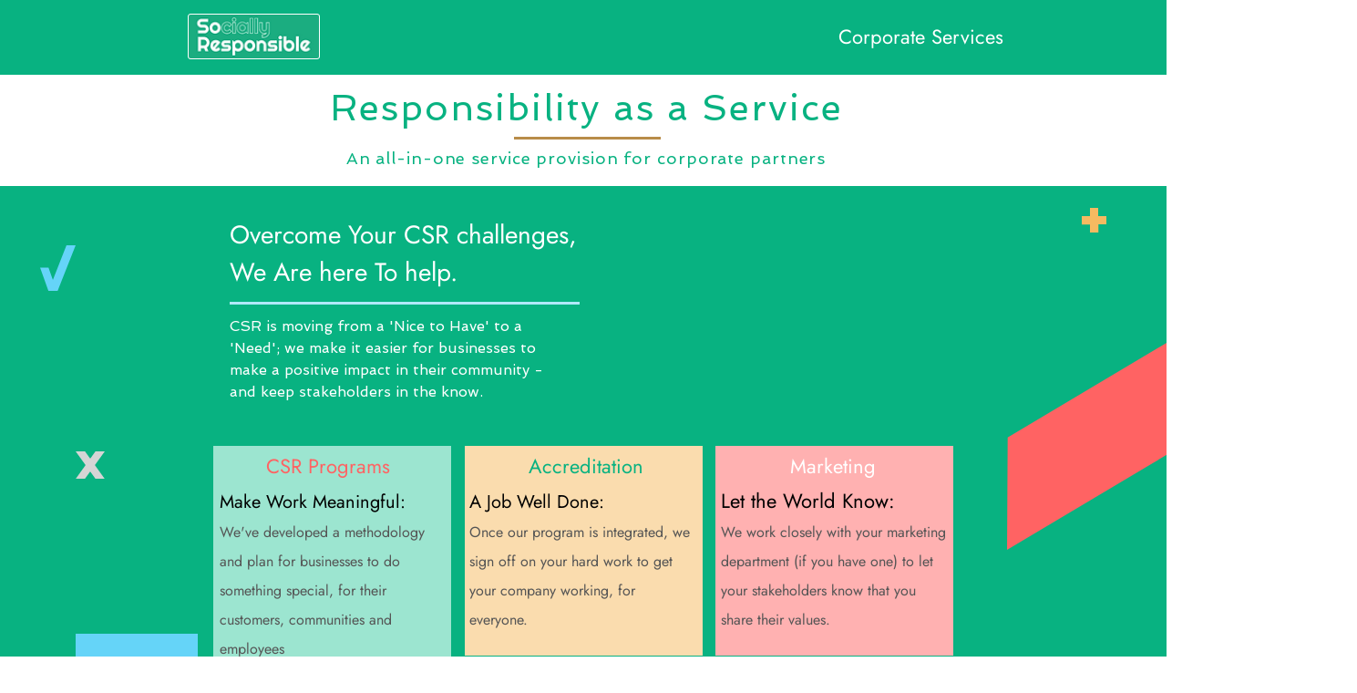

--- FILE ---
content_type: text/html; charset=UTF-8
request_url: https://www.soresponsible.org/home
body_size: 103993
content:
<!DOCTYPE html>
<html lang="en">
<head>
  
  <!-- SEO Tags -->
  <title>Original Corp Serv | Socially Responsible</title>
  <link rel="canonical" href="https://www.soresponsible.org/home"/>
  <meta name="robots" content="noindex"/>
  <meta property="og:title" content="Original Corp Serv | Socially Responsible"/>
  <meta property="og:image" content="https://static.wixstatic.com/media/0fbd59_73c43c7b34d84df985be85cb76935b25%7Emv2.png/v1/fit/w_2500,h_1330,al_c/0fbd59_73c43c7b34d84df985be85cb76935b25%7Emv2.png"/>
  <meta property="og:image:width" content="2500"/>
  <meta property="og:image:height" content="1330"/>
  <meta property="og:url" content="https://www.soresponsible.org/home"/>
  <meta property="og:site_name" content="Socially Responsible"/>
  <meta property="og:type" content="website"/>
  <meta name="google-site-verification" content="MSuGptEcHssAFPwfbZFwPxzmad43AhE3ckW1ar5shxo"/>
  <meta name="twitter:card" content="summary_large_image"/>
  <meta name="twitter:title" content="Original Corp Serv | Socially Responsible"/>
  <meta name="twitter:image" content="https://static.wixstatic.com/media/0fbd59_73c43c7b34d84df985be85cb76935b25%7Emv2.png/v1/fit/w_2500,h_1330,al_c/0fbd59_73c43c7b34d84df985be85cb76935b25%7Emv2.png"/>

  
  <meta charset='utf-8'>
  <meta name="viewport" content="width=device-width, initial-scale=1" id="wixDesktopViewport" />
  <meta http-equiv="X-UA-Compatible" content="IE=edge">
  <meta name="generator" content="Wix.com Website Builder"/>

  <link rel="icon" sizes="192x192" href="https://static.wixstatic.com/media/0fbd59_73c43c7b34d84df985be85cb76935b25%7Emv2.png/v1/fill/w_192%2Ch_192%2Clg_1%2Cusm_0.66_1.00_0.01/0fbd59_73c43c7b34d84df985be85cb76935b25%7Emv2.png" type="image/png"/>
  <link rel="shortcut icon" href="https://static.wixstatic.com/media/0fbd59_73c43c7b34d84df985be85cb76935b25%7Emv2.png/v1/fill/w_192%2Ch_192%2Clg_1%2Cusm_0.66_1.00_0.01/0fbd59_73c43c7b34d84df985be85cb76935b25%7Emv2.png" type="image/png"/>
  <link rel="apple-touch-icon" href="https://static.wixstatic.com/media/0fbd59_73c43c7b34d84df985be85cb76935b25%7Emv2.png/v1/fill/w_180%2Ch_180%2Clg_1%2Cusm_0.66_1.00_0.01/0fbd59_73c43c7b34d84df985be85cb76935b25%7Emv2.png" type="image/png"/>

  <!-- Safari Pinned Tab Icon -->
  <!-- <link rel="mask-icon" href="https://static.wixstatic.com/media/0fbd59_73c43c7b34d84df985be85cb76935b25%7Emv2.png/v1/fill/w_192%2Ch_192%2Clg_1%2Cusm_0.66_1.00_0.01/0fbd59_73c43c7b34d84df985be85cb76935b25%7Emv2.png"> -->

  <!-- Original trials -->
  


  <!-- Segmenter Polyfill -->
  <script>
    if (!window.Intl || !window.Intl.Segmenter) {
      (function() {
        var script = document.createElement('script');
        script.src = 'https://static.parastorage.com/unpkg/@formatjs/intl-segmenter@11.7.10/polyfill.iife.js';
        document.head.appendChild(script);
      })();
    }
  </script>

  <!-- Legacy Polyfills -->
  <script nomodule="" src="https://static.parastorage.com/unpkg/core-js-bundle@3.2.1/minified.js"></script>
  <script nomodule="" src="https://static.parastorage.com/unpkg/focus-within-polyfill@5.0.9/dist/focus-within-polyfill.js"></script>

  <!-- Performance API Polyfills -->
  <script>
  (function () {
    var noop = function noop() {};
    if ("performance" in window === false) {
      window.performance = {};
    }
    window.performance.mark = performance.mark || noop;
    window.performance.measure = performance.measure || noop;
    if ("now" in window.performance === false) {
      var nowOffset = Date.now();
      if (performance.timing && performance.timing.navigationStart) {
        nowOffset = performance.timing.navigationStart;
      }
      window.performance.now = function now() {
        return Date.now() - nowOffset;
      };
    }
  })();
  </script>

  <!-- Globals Definitions -->
  <script>
    (function () {
      var now = Date.now()
      window.initialTimestamps = {
        initialTimestamp: now,
        initialRequestTimestamp: Math.round(performance.timeOrigin ? performance.timeOrigin : now - performance.now())
      }

      window.thunderboltTag = "QA_READY"
      window.thunderboltVersion = "1.16780.0"
    })();
  </script>

  <!-- Essential Viewer Model -->
  <script type="application/json" id="wix-essential-viewer-model">{"fleetConfig":{"fleetName":"thunderbolt-seo-renderer-gradual","type":"Rollout","code":1},"mode":{"qa":false,"enableTestApi":false,"debug":false,"ssrIndicator":false,"ssrOnly":false,"siteAssetsFallback":"enable","versionIndicator":false},"componentsLibrariesTopology":[{"artifactId":"editor-elements","namespace":"wixui","url":"https:\/\/static.parastorage.com\/services\/editor-elements\/1.14848.0"},{"artifactId":"editor-elements","namespace":"dsgnsys","url":"https:\/\/static.parastorage.com\/services\/editor-elements\/1.14848.0"}],"siteFeaturesConfigs":{"sessionManager":{"isRunningInDifferentSiteContext":false}},"language":{"userLanguage":"en"},"siteAssets":{"clientTopology":{"mediaRootUrl":"https:\/\/static.wixstatic.com","staticMediaUrl":"https:\/\/static.wixstatic.com\/media","moduleRepoUrl":"https:\/\/static.parastorage.com\/unpkg","fileRepoUrl":"https:\/\/static.parastorage.com\/services","viewerAppsUrl":"https:\/\/viewer-apps.parastorage.com","viewerAssetsUrl":"https:\/\/viewer-assets.parastorage.com","siteAssetsUrl":"https:\/\/siteassets.parastorage.com","pageJsonServerUrls":["https:\/\/pages.parastorage.com","https:\/\/staticorigin.wixstatic.com","https:\/\/www.soresponsible.org","https:\/\/fallback.wix.com\/wix-html-editor-pages-webapp\/page"],"pathOfTBModulesInFileRepoForFallback":"wix-thunderbolt\/dist\/"}},"siteFeatures":["accessibility","appMonitoring","assetsLoader","businessLogger","captcha","clickHandlerRegistrar","commonConfig","componentsLoader","componentsRegistry","consentPolicy","cyclicTabbing","domSelectors","environmentWixCodeSdk","environment","locationWixCodeSdk","mpaNavigation","navigationManager","navigationPhases","pages","panorama","renderer","reporter","router","scrollRestoration","seoWixCodeSdk","seo","sessionManager","siteMembersWixCodeSdk","siteMembers","siteScrollBlocker","siteWixCodeSdk","speculationRules","ssrCache","stores","structureApi","thunderboltInitializer","tpaCommons","translations","usedPlatformApis","warmupData","windowMessageRegistrar","windowWixCodeSdk","wixEmbedsApi","componentsReact","platform"],"site":{"externalBaseUrl":"https:\/\/www.soresponsible.org","isSEO":true},"media":{"staticMediaUrl":"https:\/\/static.wixstatic.com\/media","mediaRootUrl":"https:\/\/static.wixstatic.com\/","staticVideoUrl":"https:\/\/video.wixstatic.com\/"},"requestUrl":"https:\/\/www.soresponsible.org\/home","rollout":{"siteAssetsVersionsRollout":false,"isDACRollout":0,"isTBRollout":true},"commonConfig":{"brand":"wix","host":"VIEWER","bsi":"","consentPolicy":{},"consentPolicyHeader":{},"siteRevision":"239","renderingFlow":"NONE","language":"en","locale":"en-us"},"interactionSampleRatio":0.01,"dynamicModelUrl":"https:\/\/www.soresponsible.org\/_api\/v2\/dynamicmodel","accessTokensUrl":"https:\/\/www.soresponsible.org\/_api\/v1\/access-tokens","isExcludedFromSecurityExperiments":false,"experiments":{"specs.thunderbolt.hardenFetchAndXHR":true,"specs.thunderbolt.securityExperiments":true}}</script>
  <script>window.viewerModel = JSON.parse(document.getElementById('wix-essential-viewer-model').textContent)</script>

  <script>
    window.commonConfig = viewerModel.commonConfig
  </script>

  
  <!-- BEGIN handleAccessTokens bundle -->

  <script data-url="https://static.parastorage.com/services/wix-thunderbolt/dist/handleAccessTokens.inline.4f2f9a53.bundle.min.js">(()=>{"use strict";function e(e){let{context:o,property:r,value:n,enumerable:i=!0}=e,c=e.get,l=e.set;if(!r||void 0===n&&!c&&!l)return new Error("property and value are required");let a=o||globalThis,s=a?.[r],u={};if(void 0!==n)u.value=n;else{if(c){let e=t(c);e&&(u.get=e)}if(l){let e=t(l);e&&(u.set=e)}}let p={...u,enumerable:i||!1,configurable:!1};void 0!==n&&(p.writable=!1);try{Object.defineProperty(a,r,p)}catch(e){return e instanceof TypeError?s:e}return s}function t(e,t){return"function"==typeof e?e:!0===e?.async&&"function"==typeof e.func?t?async function(t){return e.func(t)}:async function(){return e.func()}:"function"==typeof e?.func?e.func:void 0}try{e({property:"strictDefine",value:e})}catch{}try{e({property:"defineStrictObject",value:r})}catch{}try{e({property:"defineStrictMethod",value:n})}catch{}var o=["toString","toLocaleString","valueOf","constructor","prototype"];function r(t){let{context:n,property:c,propertiesToExclude:l=[],skipPrototype:a=!1,hardenPrototypePropertiesToExclude:s=[]}=t;if(!c)return new Error("property is required");let u=(n||globalThis)[c],p={},f=i(n,c);u&&("object"==typeof u||"function"==typeof u)&&Reflect.ownKeys(u).forEach(t=>{if(!l.includes(t)&&!o.includes(t)){let o=i(u,t);if(o&&(o.writable||o.configurable)){let{value:r,get:n,set:i,enumerable:c=!1}=o,l={};void 0!==r?l.value=r:n?l.get=n:i&&(l.set=i);try{let o=e({context:u,property:t,...l,enumerable:c});p[t]=o}catch(e){if(!(e instanceof TypeError))throw e;try{p[t]=o.value||o.get||o.set}catch{}}}}});let d={originalObject:u,originalProperties:p};if(!a&&void 0!==u?.prototype){let e=r({context:u,property:"prototype",propertiesToExclude:s,skipPrototype:!0});e instanceof Error||(d.originalPrototype=e?.originalObject,d.originalPrototypeProperties=e?.originalProperties)}return e({context:n,property:c,value:u,enumerable:f?.enumerable}),d}function n(t,o){let r=(o||globalThis)[t],n=i(o||globalThis,t);return r&&n&&(n.writable||n.configurable)?(Object.freeze(r),e({context:globalThis,property:t,value:r})):r}function i(e,t){if(e&&t)try{return Reflect.getOwnPropertyDescriptor(e,t)}catch{return}}function c(e){if("string"!=typeof e)return e;try{return decodeURIComponent(e).toLowerCase().trim()}catch{return e.toLowerCase().trim()}}function l(e,t){let o="";if("string"==typeof e)o=e.split("=")[0]?.trim()||"";else{if(!e||"string"!=typeof e.name)return!1;o=e.name}return t.has(c(o)||"")}function a(e,t){let o;return o="string"==typeof e?e.split(";").map(e=>e.trim()).filter(e=>e.length>0):e||[],o.filter(e=>!l(e,t))}var s=null;function u(){return null===s&&(s=typeof Document>"u"?void 0:Object.getOwnPropertyDescriptor(Document.prototype,"cookie")),s}function p(t,o){if(!globalThis?.cookieStore)return;let r=globalThis.cookieStore.get.bind(globalThis.cookieStore),n=globalThis.cookieStore.getAll.bind(globalThis.cookieStore),i=globalThis.cookieStore.set.bind(globalThis.cookieStore),c=globalThis.cookieStore.delete.bind(globalThis.cookieStore);return e({context:globalThis.CookieStore.prototype,property:"get",value:async function(e){return l(("string"==typeof e?e:e.name)||"",t)?null:r.call(this,e)},enumerable:!0}),e({context:globalThis.CookieStore.prototype,property:"getAll",value:async function(){return a(await n.apply(this,Array.from(arguments)),t)},enumerable:!0}),e({context:globalThis.CookieStore.prototype,property:"set",value:async function(){let e=Array.from(arguments);if(!l(1===e.length?e[0].name:e[0],t))return i.apply(this,e);o&&console.warn(o)},enumerable:!0}),e({context:globalThis.CookieStore.prototype,property:"delete",value:async function(){let e=Array.from(arguments);if(!l(1===e.length?e[0].name:e[0],t))return c.apply(this,e)},enumerable:!0}),e({context:globalThis.cookieStore,property:"prototype",value:globalThis.CookieStore.prototype,enumerable:!1}),e({context:globalThis,property:"cookieStore",value:globalThis.cookieStore,enumerable:!0}),{get:r,getAll:n,set:i,delete:c}}var f=["TextEncoder","TextDecoder","XMLHttpRequestEventTarget","EventTarget","URL","JSON","Reflect","Object","Array","Map","Set","WeakMap","WeakSet","Promise","Symbol","Error"],d=["addEventListener","removeEventListener","dispatchEvent","encodeURI","encodeURIComponent","decodeURI","decodeURIComponent"];const y=(e,t)=>{try{const o=t?t.get.call(document):document.cookie;return o.split(";").map(e=>e.trim()).filter(t=>t?.startsWith(e))[0]?.split("=")[1]}catch(e){return""}},g=(e="",t="",o="/")=>`${e}=; ${t?`domain=${t};`:""} max-age=0; path=${o}; expires=Thu, 01 Jan 1970 00:00:01 GMT`;function m(){(function(){if("undefined"!=typeof window){const e=performance.getEntriesByType("navigation")[0];return"back_forward"===(e?.type||"")}return!1})()&&function(){const{counter:e}=function(){const e=b("getItem");if(e){const[t,o]=e.split("-"),r=o?parseInt(o,10):0;if(r>=3){const e=t?Number(t):0;if(Date.now()-e>6e4)return{counter:0}}return{counter:r}}return{counter:0}}();e<3?(!function(e=1){b("setItem",`${Date.now()}-${e}`)}(e+1),window.location.reload()):console.error("ATS: Max reload attempts reached")}()}function b(e,t){try{return sessionStorage[e]("reload",t||"")}catch(e){console.error("ATS: Error calling sessionStorage:",e)}}const h="client-session-bind",v="sec-fetch-unsupported",{experiments:w}=window.viewerModel,T=[h,"client-binding",v,"svSession","smSession","server-session-bind","wixSession2","wixSession3"].map(e=>e.toLowerCase()),{cookie:S}=function(t,o){let r=new Set(t);return e({context:document,property:"cookie",set:{func:e=>function(e,t,o,r){let n=u(),i=c(t.split(";")[0]||"")||"";[...o].every(e=>!i.startsWith(e.toLowerCase()))&&n?.set?n.set.call(e,t):r&&console.warn(r)}(document,e,r,o)},get:{func:()=>function(e,t){let o=u();if(!o?.get)throw new Error("Cookie descriptor or getter not available");return a(o.get.call(e),t).join("; ")}(document,r)},enumerable:!0}),{cookieStore:p(r,o),cookie:u()}}(T),k="tbReady",x="security_overrideGlobals",{experiments:E,siteFeaturesConfigs:C,accessTokensUrl:P}=window.viewerModel,R=P,M={},O=(()=>{const e=y(h,S);if(w["specs.thunderbolt.browserCacheReload"]){y(v,S)||e?b("removeItem"):m()}return(()=>{const e=g(h),t=g(h,location.hostname);S.set.call(document,e),S.set.call(document,t)})(),e})();O&&(M["client-binding"]=O);const D=fetch;addEventListener(k,function e(t){const{logger:o}=t.detail;try{window.tb.init({fetch:D,fetchHeaders:M})}catch(e){const t=new Error("TB003");o.meter(`${x}_${t.message}`,{paramsOverrides:{errorType:x,eventString:t.message}}),window?.viewerModel?.mode.debug&&console.error(e)}finally{removeEventListener(k,e)}}),E["specs.thunderbolt.hardenFetchAndXHR"]||(window.fetchDynamicModel=()=>C.sessionManager.isRunningInDifferentSiteContext?Promise.resolve({}):fetch(R,{credentials:"same-origin",headers:M}).then(function(e){if(!e.ok)throw new Error(`[${e.status}]${e.statusText}`);return e.json()}),window.dynamicModelPromise=window.fetchDynamicModel())})();
//# sourceMappingURL=https://static.parastorage.com/services/wix-thunderbolt/dist/handleAccessTokens.inline.4f2f9a53.bundle.min.js.map</script>

<!-- END handleAccessTokens bundle -->

<!-- BEGIN overrideGlobals bundle -->

<script data-url="https://static.parastorage.com/services/wix-thunderbolt/dist/overrideGlobals.inline.ec13bfcf.bundle.min.js">(()=>{"use strict";function e(e){let{context:r,property:o,value:n,enumerable:i=!0}=e,c=e.get,a=e.set;if(!o||void 0===n&&!c&&!a)return new Error("property and value are required");let l=r||globalThis,u=l?.[o],s={};if(void 0!==n)s.value=n;else{if(c){let e=t(c);e&&(s.get=e)}if(a){let e=t(a);e&&(s.set=e)}}let p={...s,enumerable:i||!1,configurable:!1};void 0!==n&&(p.writable=!1);try{Object.defineProperty(l,o,p)}catch(e){return e instanceof TypeError?u:e}return u}function t(e,t){return"function"==typeof e?e:!0===e?.async&&"function"==typeof e.func?t?async function(t){return e.func(t)}:async function(){return e.func()}:"function"==typeof e?.func?e.func:void 0}try{e({property:"strictDefine",value:e})}catch{}try{e({property:"defineStrictObject",value:o})}catch{}try{e({property:"defineStrictMethod",value:n})}catch{}var r=["toString","toLocaleString","valueOf","constructor","prototype"];function o(t){let{context:n,property:c,propertiesToExclude:a=[],skipPrototype:l=!1,hardenPrototypePropertiesToExclude:u=[]}=t;if(!c)return new Error("property is required");let s=(n||globalThis)[c],p={},f=i(n,c);s&&("object"==typeof s||"function"==typeof s)&&Reflect.ownKeys(s).forEach(t=>{if(!a.includes(t)&&!r.includes(t)){let r=i(s,t);if(r&&(r.writable||r.configurable)){let{value:o,get:n,set:i,enumerable:c=!1}=r,a={};void 0!==o?a.value=o:n?a.get=n:i&&(a.set=i);try{let r=e({context:s,property:t,...a,enumerable:c});p[t]=r}catch(e){if(!(e instanceof TypeError))throw e;try{p[t]=r.value||r.get||r.set}catch{}}}}});let d={originalObject:s,originalProperties:p};if(!l&&void 0!==s?.prototype){let e=o({context:s,property:"prototype",propertiesToExclude:u,skipPrototype:!0});e instanceof Error||(d.originalPrototype=e?.originalObject,d.originalPrototypeProperties=e?.originalProperties)}return e({context:n,property:c,value:s,enumerable:f?.enumerable}),d}function n(t,r){let o=(r||globalThis)[t],n=i(r||globalThis,t);return o&&n&&(n.writable||n.configurable)?(Object.freeze(o),e({context:globalThis,property:t,value:o})):o}function i(e,t){if(e&&t)try{return Reflect.getOwnPropertyDescriptor(e,t)}catch{return}}function c(e){if("string"!=typeof e)return e;try{return decodeURIComponent(e).toLowerCase().trim()}catch{return e.toLowerCase().trim()}}function a(e,t){return e instanceof Headers?e.forEach((r,o)=>{l(o,t)||e.delete(o)}):Object.keys(e).forEach(r=>{l(r,t)||delete e[r]}),e}function l(e,t){return!t.has(c(e)||"")}function u(e,t){let r=!0,o=function(e){let t,r;if(globalThis.Request&&e instanceof Request)t=e.url;else{if("function"!=typeof e?.toString)throw new Error("Unsupported type for url");t=e.toString()}try{return new URL(t).pathname}catch{return r=t.replace(/#.+/gi,"").split("?").shift(),r.startsWith("/")?r:`/${r}`}}(e),n=c(o);return n&&t.some(e=>n.includes(e))&&(r=!1),r}function s(t,r,o){let n=fetch,i=XMLHttpRequest,c=new Set(r);function s(){let e=new i,r=e.open,n=e.setRequestHeader;return e.open=function(){let n=Array.from(arguments),i=n[1];if(n.length<2||u(i,t))return r.apply(e,n);throw new Error(o||`Request not allowed for path ${i}`)},e.setRequestHeader=function(t,r){l(decodeURIComponent(t),c)&&n.call(e,t,r)},e}return e({property:"fetch",value:function(){let e=function(e,t){return globalThis.Request&&e[0]instanceof Request&&e[0]?.headers?a(e[0].headers,t):e[1]?.headers&&a(e[1].headers,t),e}(arguments,c);return u(arguments[0],t)?n.apply(globalThis,Array.from(e)):new Promise((e,t)=>{t(new Error(o||`Request not allowed for path ${arguments[0]}`))})},enumerable:!0}),e({property:"XMLHttpRequest",value:s,enumerable:!0}),Object.keys(i).forEach(e=>{s[e]=i[e]}),{fetch:n,XMLHttpRequest:i}}var p=["TextEncoder","TextDecoder","XMLHttpRequestEventTarget","EventTarget","URL","JSON","Reflect","Object","Array","Map","Set","WeakMap","WeakSet","Promise","Symbol","Error"],f=["addEventListener","removeEventListener","dispatchEvent","encodeURI","encodeURIComponent","decodeURI","decodeURIComponent"];const d=function(){let t=globalThis.open,r=document.open;function o(e,r,o){let n="string"!=typeof e,i=t.call(window,e,r,o);return n||e&&function(e){return e.startsWith("//")&&/(?:[a-z0-9](?:[a-z0-9-]{0,61}[a-z0-9])?\.)+[a-z0-9][a-z0-9-]{0,61}[a-z0-9]/g.test(`${location.protocol}:${e}`)&&(e=`${location.protocol}${e}`),!e.startsWith("http")||new URL(e).hostname===location.hostname}(e)?{}:i}return e({property:"open",value:o,context:globalThis,enumerable:!0}),e({property:"open",value:function(e,t,n){return e?o(e,t,n):r.call(document,e||"",t||"",n||"")},context:document,enumerable:!0}),{open:t,documentOpen:r}},y=function(){let t=document.createElement,r=Element.prototype.setAttribute,o=Element.prototype.setAttributeNS;return e({property:"createElement",context:document,value:function(n,i){let a=t.call(document,n,i);if("iframe"===c(n)){e({property:"srcdoc",context:a,get:()=>"",set:()=>{console.warn("`srcdoc` is not allowed in iframe elements.")}});let t=function(e,t){"srcdoc"!==e.toLowerCase()?r.call(a,e,t):console.warn("`srcdoc` attribute is not allowed to be set.")},n=function(e,t,r){"srcdoc"!==t.toLowerCase()?o.call(a,e,t,r):console.warn("`srcdoc` attribute is not allowed to be set.")};a.setAttribute=t,a.setAttributeNS=n}return a},enumerable:!0}),{createElement:t,setAttribute:r,setAttributeNS:o}},m=["client-binding"],b=["/_api/v1/access-tokens","/_api/v2/dynamicmodel","/_api/one-app-session-web/v3/businesses"],h=function(){let t=setTimeout,r=setInterval;return o("setTimeout",0,globalThis),o("setInterval",0,globalThis),{setTimeout:t,setInterval:r};function o(t,r,o){let n=o||globalThis,i=n[t];if(!i||"function"!=typeof i)throw new Error(`Function ${t} not found or is not a function`);e({property:t,value:function(){let e=Array.from(arguments);if("string"!=typeof e[r])return i.apply(n,e);console.warn(`Calling ${t} with a String Argument at index ${r} is not allowed`)},context:o,enumerable:!0})}},v=function(){if(navigator&&"serviceWorker"in navigator){let t=navigator.serviceWorker.register;return e({context:navigator.serviceWorker,property:"register",value:function(){console.log("Service worker registration is not allowed")},enumerable:!0}),{register:t}}return{}};performance.mark("overrideGlobals started");const{isExcludedFromSecurityExperiments:g,experiments:w}=window.viewerModel,E=!g&&w["specs.thunderbolt.securityExperiments"];try{d(),E&&y(),w["specs.thunderbolt.hardenFetchAndXHR"]&&E&&s(b,m),v(),(e=>{let t=[],r=[];r=r.concat(["TextEncoder","TextDecoder"]),e&&(r=r.concat(["XMLHttpRequestEventTarget","EventTarget"])),r=r.concat(["URL","JSON"]),e&&(t=t.concat(["addEventListener","removeEventListener"])),t=t.concat(["encodeURI","encodeURIComponent","decodeURI","decodeURIComponent"]),r=r.concat(["String","Number"]),e&&r.push("Object"),r=r.concat(["Reflect"]),t.forEach(e=>{n(e),["addEventListener","removeEventListener"].includes(e)&&n(e,document)}),r.forEach(e=>{o({property:e})})})(E),E&&h()}catch(e){window?.viewerModel?.mode.debug&&console.error(e);const t=new Error("TB006");window.fedops?.reportError(t,"security_overrideGlobals"),window.Sentry?window.Sentry.captureException(t):globalThis.defineStrictProperty("sentryBuffer",[t],window,!1)}performance.mark("overrideGlobals ended")})();
//# sourceMappingURL=https://static.parastorage.com/services/wix-thunderbolt/dist/overrideGlobals.inline.ec13bfcf.bundle.min.js.map</script>

<!-- END overrideGlobals bundle -->


  
  <script>
    window.commonConfig = viewerModel.commonConfig

	
  </script>

  <!-- Initial CSS -->
  <style data-url="https://static.parastorage.com/services/wix-thunderbolt/dist/main.347af09f.min.css">@keyframes slide-horizontal-new{0%{transform:translateX(100%)}}@keyframes slide-horizontal-old{80%{opacity:1}to{opacity:0;transform:translateX(-100%)}}@keyframes slide-vertical-new{0%{transform:translateY(-100%)}}@keyframes slide-vertical-old{80%{opacity:1}to{opacity:0;transform:translateY(100%)}}@keyframes out-in-new{0%{opacity:0}}@keyframes out-in-old{to{opacity:0}}:root:active-view-transition{view-transition-name:none}::view-transition{pointer-events:none}:root:active-view-transition::view-transition-new(page-group),:root:active-view-transition::view-transition-old(page-group){animation-duration:.6s;cursor:wait;pointer-events:all}:root:active-view-transition-type(SlideHorizontal)::view-transition-old(page-group){animation:slide-horizontal-old .6s cubic-bezier(.83,0,.17,1) forwards;mix-blend-mode:normal}:root:active-view-transition-type(SlideHorizontal)::view-transition-new(page-group){animation:slide-horizontal-new .6s cubic-bezier(.83,0,.17,1) backwards;mix-blend-mode:normal}:root:active-view-transition-type(SlideVertical)::view-transition-old(page-group){animation:slide-vertical-old .6s cubic-bezier(.83,0,.17,1) forwards;mix-blend-mode:normal}:root:active-view-transition-type(SlideVertical)::view-transition-new(page-group){animation:slide-vertical-new .6s cubic-bezier(.83,0,.17,1) backwards;mix-blend-mode:normal}:root:active-view-transition-type(OutIn)::view-transition-old(page-group){animation:out-in-old .35s cubic-bezier(.22,1,.36,1) forwards}:root:active-view-transition-type(OutIn)::view-transition-new(page-group){animation:out-in-new .35s cubic-bezier(.64,0,.78,0) .35s backwards}@media(prefers-reduced-motion:reduce){::view-transition-group(*),::view-transition-new(*),::view-transition-old(*){animation:none!important}}body,html{background:transparent;border:0;margin:0;outline:0;padding:0;vertical-align:baseline}body{--scrollbar-width:0px;font-family:Arial,Helvetica,sans-serif;font-size:10px}body,html{height:100%}body{overflow-x:auto;overflow-y:scroll}body:not(.responsive) #site-root{min-width:var(--site-width);width:100%}body:not([data-js-loaded]) [data-hide-prejs]{visibility:hidden}interact-element{display:contents}#SITE_CONTAINER{position:relative}:root{--one-unit:1vw;--section-max-width:9999px;--spx-stopper-max:9999px;--spx-stopper-min:0px;--browser-zoom:1}@supports(-webkit-appearance:none) and (stroke-color:transparent){:root{--safari-sticky-fix:opacity;--experimental-safari-sticky-fix:translateZ(0)}}@supports(container-type:inline-size){:root{--one-unit:1cqw}}[id^=oldHoverBox-]{mix-blend-mode:plus-lighter;transition:opacity .5s ease,visibility .5s ease}[data-mesh-id$=inlineContent-gridContainer]:has(>[id^=oldHoverBox-]){isolation:isolate}</style>
<style data-url="https://static.parastorage.com/services/wix-thunderbolt/dist/main.renderer.9cb0985f.min.css">a,abbr,acronym,address,applet,b,big,blockquote,button,caption,center,cite,code,dd,del,dfn,div,dl,dt,em,fieldset,font,footer,form,h1,h2,h3,h4,h5,h6,header,i,iframe,img,ins,kbd,label,legend,li,nav,object,ol,p,pre,q,s,samp,section,small,span,strike,strong,sub,sup,table,tbody,td,tfoot,th,thead,title,tr,tt,u,ul,var{background:transparent;border:0;margin:0;outline:0;padding:0;vertical-align:baseline}input,select,textarea{box-sizing:border-box;font-family:Helvetica,Arial,sans-serif}ol,ul{list-style:none}blockquote,q{quotes:none}ins{text-decoration:none}del{text-decoration:line-through}table{border-collapse:collapse;border-spacing:0}a{cursor:pointer;text-decoration:none}.testStyles{overflow-y:hidden}.reset-button{-webkit-appearance:none;background:none;border:0;color:inherit;font:inherit;line-height:normal;outline:0;overflow:visible;padding:0;-webkit-user-select:none;-moz-user-select:none;-ms-user-select:none}:focus{outline:none}body.device-mobile-optimized:not(.disable-site-overflow){overflow-x:hidden;overflow-y:scroll}body.device-mobile-optimized:not(.responsive) #SITE_CONTAINER{margin-left:auto;margin-right:auto;overflow-x:visible;position:relative;width:320px}body.device-mobile-optimized:not(.responsive):not(.blockSiteScrolling) #SITE_CONTAINER{margin-top:0}body.device-mobile-optimized>*{max-width:100%!important}body.device-mobile-optimized #site-root{overflow-x:hidden;overflow-y:hidden}@supports(overflow:clip){body.device-mobile-optimized #site-root{overflow-x:clip;overflow-y:clip}}body.device-mobile-non-optimized #SITE_CONTAINER #site-root{overflow-x:clip;overflow-y:clip}body.device-mobile-non-optimized.fullScreenMode{background-color:#5f6360}body.device-mobile-non-optimized.fullScreenMode #MOBILE_ACTIONS_MENU,body.device-mobile-non-optimized.fullScreenMode #SITE_BACKGROUND,body.device-mobile-non-optimized.fullScreenMode #site-root,body.fullScreenMode #WIX_ADS{visibility:hidden}body.fullScreenMode{overflow-x:hidden!important;overflow-y:hidden!important}body.fullScreenMode.device-mobile-optimized #TINY_MENU{opacity:0;pointer-events:none}body.fullScreenMode-scrollable.device-mobile-optimized{overflow-x:hidden!important;overflow-y:auto!important}body.fullScreenMode-scrollable.device-mobile-optimized #masterPage,body.fullScreenMode-scrollable.device-mobile-optimized #site-root{overflow-x:hidden!important;overflow-y:hidden!important}body.fullScreenMode-scrollable.device-mobile-optimized #SITE_BACKGROUND,body.fullScreenMode-scrollable.device-mobile-optimized #masterPage{height:auto!important}body.fullScreenMode-scrollable.device-mobile-optimized #masterPage.mesh-layout{height:0!important}body.blockSiteScrolling,body.siteScrollingBlocked{position:fixed;width:100%}body.blockSiteScrolling #SITE_CONTAINER{margin-top:calc(var(--blocked-site-scroll-margin-top)*-1)}#site-root{margin:0 auto;min-height:100%;position:relative;top:var(--wix-ads-height)}#site-root img:not([src]){visibility:hidden}#site-root svg img:not([src]){visibility:visible}.auto-generated-link{color:inherit}#SCROLL_TO_BOTTOM,#SCROLL_TO_TOP{height:0}.has-click-trigger{cursor:pointer}.fullScreenOverlay{bottom:0;display:flex;justify-content:center;left:0;overflow-y:hidden;position:fixed;right:0;top:-60px;z-index:1005}.fullScreenOverlay>.fullScreenOverlayContent{bottom:0;left:0;margin:0 auto;overflow:hidden;position:absolute;right:0;top:60px;transform:translateZ(0)}[data-mesh-id$=centeredContent],[data-mesh-id$=form],[data-mesh-id$=inlineContent]{pointer-events:none;position:relative}[data-mesh-id$=-gridWrapper],[data-mesh-id$=-rotated-wrapper]{pointer-events:none}[data-mesh-id$=-gridContainer]>*,[data-mesh-id$=-rotated-wrapper]>*,[data-mesh-id$=inlineContent]>:not([data-mesh-id$=-gridContainer]){pointer-events:auto}.device-mobile-optimized #masterPage.mesh-layout #SOSP_CONTAINER_CUSTOM_ID{grid-area:2/1/3/2;-ms-grid-row:2;position:relative}#masterPage.mesh-layout{-ms-grid-rows:max-content max-content min-content max-content;-ms-grid-columns:100%;align-items:start;display:-ms-grid;display:grid;grid-template-columns:100%;grid-template-rows:max-content max-content min-content max-content;justify-content:stretch}#masterPage.mesh-layout #PAGES_CONTAINER,#masterPage.mesh-layout #SITE_FOOTER-placeholder,#masterPage.mesh-layout #SITE_FOOTER_WRAPPER,#masterPage.mesh-layout #SITE_HEADER-placeholder,#masterPage.mesh-layout #SITE_HEADER_WRAPPER,#masterPage.mesh-layout #SOSP_CONTAINER_CUSTOM_ID[data-state~=mobileView],#masterPage.mesh-layout #soapAfterPagesContainer,#masterPage.mesh-layout #soapBeforePagesContainer{-ms-grid-row-align:start;-ms-grid-column-align:start;-ms-grid-column:1}#masterPage.mesh-layout #SITE_HEADER-placeholder,#masterPage.mesh-layout #SITE_HEADER_WRAPPER{grid-area:1/1/2/2;-ms-grid-row:1}#masterPage.mesh-layout #PAGES_CONTAINER,#masterPage.mesh-layout #soapAfterPagesContainer,#masterPage.mesh-layout #soapBeforePagesContainer{grid-area:3/1/4/2;-ms-grid-row:3}#masterPage.mesh-layout #soapAfterPagesContainer,#masterPage.mesh-layout #soapBeforePagesContainer{width:100%}#masterPage.mesh-layout #PAGES_CONTAINER{align-self:stretch}#masterPage.mesh-layout main#PAGES_CONTAINER{display:block}#masterPage.mesh-layout #SITE_FOOTER-placeholder,#masterPage.mesh-layout #SITE_FOOTER_WRAPPER{grid-area:4/1/5/2;-ms-grid-row:4}#masterPage.mesh-layout #SITE_PAGES,#masterPage.mesh-layout [data-mesh-id=PAGES_CONTAINERcenteredContent],#masterPage.mesh-layout [data-mesh-id=PAGES_CONTAINERinlineContent]{height:100%}#masterPage.mesh-layout.desktop>*{width:100%}#masterPage.mesh-layout #PAGES_CONTAINER,#masterPage.mesh-layout #SITE_FOOTER,#masterPage.mesh-layout #SITE_FOOTER_WRAPPER,#masterPage.mesh-layout #SITE_HEADER,#masterPage.mesh-layout #SITE_HEADER_WRAPPER,#masterPage.mesh-layout #SITE_PAGES,#masterPage.mesh-layout #masterPageinlineContent{position:relative}#masterPage.mesh-layout #SITE_HEADER{grid-area:1/1/2/2}#masterPage.mesh-layout #SITE_FOOTER{grid-area:4/1/5/2}#masterPage.mesh-layout.overflow-x-clip #SITE_FOOTER,#masterPage.mesh-layout.overflow-x-clip #SITE_HEADER{overflow-x:clip}[data-z-counter]{z-index:0}[data-z-counter="0"]{z-index:auto}.wixSiteProperties{-webkit-font-smoothing:antialiased;-moz-osx-font-smoothing:grayscale}:root{--wst-button-color-fill-primary:rgb(var(--color_48));--wst-button-color-border-primary:rgb(var(--color_49));--wst-button-color-text-primary:rgb(var(--color_50));--wst-button-color-fill-primary-hover:rgb(var(--color_51));--wst-button-color-border-primary-hover:rgb(var(--color_52));--wst-button-color-text-primary-hover:rgb(var(--color_53));--wst-button-color-fill-primary-disabled:rgb(var(--color_54));--wst-button-color-border-primary-disabled:rgb(var(--color_55));--wst-button-color-text-primary-disabled:rgb(var(--color_56));--wst-button-color-fill-secondary:rgb(var(--color_57));--wst-button-color-border-secondary:rgb(var(--color_58));--wst-button-color-text-secondary:rgb(var(--color_59));--wst-button-color-fill-secondary-hover:rgb(var(--color_60));--wst-button-color-border-secondary-hover:rgb(var(--color_61));--wst-button-color-text-secondary-hover:rgb(var(--color_62));--wst-button-color-fill-secondary-disabled:rgb(var(--color_63));--wst-button-color-border-secondary-disabled:rgb(var(--color_64));--wst-button-color-text-secondary-disabled:rgb(var(--color_65));--wst-color-fill-base-1:rgb(var(--color_36));--wst-color-fill-base-2:rgb(var(--color_37));--wst-color-fill-base-shade-1:rgb(var(--color_38));--wst-color-fill-base-shade-2:rgb(var(--color_39));--wst-color-fill-base-shade-3:rgb(var(--color_40));--wst-color-fill-accent-1:rgb(var(--color_41));--wst-color-fill-accent-2:rgb(var(--color_42));--wst-color-fill-accent-3:rgb(var(--color_43));--wst-color-fill-accent-4:rgb(var(--color_44));--wst-color-fill-background-primary:rgb(var(--color_11));--wst-color-fill-background-secondary:rgb(var(--color_12));--wst-color-text-primary:rgb(var(--color_15));--wst-color-text-secondary:rgb(var(--color_14));--wst-color-action:rgb(var(--color_18));--wst-color-disabled:rgb(var(--color_39));--wst-color-title:rgb(var(--color_45));--wst-color-subtitle:rgb(var(--color_46));--wst-color-line:rgb(var(--color_47));--wst-font-style-h2:var(--font_2);--wst-font-style-h3:var(--font_3);--wst-font-style-h4:var(--font_4);--wst-font-style-h5:var(--font_5);--wst-font-style-h6:var(--font_6);--wst-font-style-body-large:var(--font_7);--wst-font-style-body-medium:var(--font_8);--wst-font-style-body-small:var(--font_9);--wst-font-style-body-x-small:var(--font_10);--wst-color-custom-1:rgb(var(--color_13));--wst-color-custom-2:rgb(var(--color_16));--wst-color-custom-3:rgb(var(--color_17));--wst-color-custom-4:rgb(var(--color_19));--wst-color-custom-5:rgb(var(--color_20));--wst-color-custom-6:rgb(var(--color_21));--wst-color-custom-7:rgb(var(--color_22));--wst-color-custom-8:rgb(var(--color_23));--wst-color-custom-9:rgb(var(--color_24));--wst-color-custom-10:rgb(var(--color_25));--wst-color-custom-11:rgb(var(--color_26));--wst-color-custom-12:rgb(var(--color_27));--wst-color-custom-13:rgb(var(--color_28));--wst-color-custom-14:rgb(var(--color_29));--wst-color-custom-15:rgb(var(--color_30));--wst-color-custom-16:rgb(var(--color_31));--wst-color-custom-17:rgb(var(--color_32));--wst-color-custom-18:rgb(var(--color_33));--wst-color-custom-19:rgb(var(--color_34));--wst-color-custom-20:rgb(var(--color_35))}.wix-presets-wrapper{display:contents}</style>

  <meta name="format-detection" content="telephone=no">
  <meta name="skype_toolbar" content="skype_toolbar_parser_compatible">
  
  

  

  

  <!-- head performance data start -->
  
  <!-- head performance data end -->
  

    


    
<style data-href="https://static.parastorage.com/services/editor-elements-library/dist/thunderbolt/rb_wixui.thunderbolt_bootstrap.a1b00b19.min.css">.cwL6XW{cursor:pointer}.sNF2R0{opacity:0}.hLoBV3{transition:opacity var(--transition-duration) cubic-bezier(.37,0,.63,1)}.Rdf41z,.hLoBV3{opacity:1}.ftlZWo{transition:opacity var(--transition-duration) cubic-bezier(.37,0,.63,1)}.ATGlOr,.ftlZWo{opacity:0}.KQSXD0{transition:opacity var(--transition-duration) cubic-bezier(.64,0,.78,0)}.KQSXD0,.pagQKE{opacity:1}._6zG5H{opacity:0;transition:opacity var(--transition-duration) cubic-bezier(.22,1,.36,1)}.BB49uC{transform:translateX(100%)}.j9xE1V{transition:transform var(--transition-duration) cubic-bezier(.87,0,.13,1)}.ICs7Rs,.j9xE1V{transform:translateX(0)}.DxijZJ{transition:transform var(--transition-duration) cubic-bezier(.87,0,.13,1)}.B5kjYq,.DxijZJ{transform:translateX(-100%)}.cJijIV{transition:transform var(--transition-duration) cubic-bezier(.87,0,.13,1)}.cJijIV,.hOxaWM{transform:translateX(0)}.T9p3fN{transform:translateX(100%);transition:transform var(--transition-duration) cubic-bezier(.87,0,.13,1)}.qDxYJm{transform:translateY(100%)}.aA9V0P{transition:transform var(--transition-duration) cubic-bezier(.87,0,.13,1)}.YPXPAS,.aA9V0P{transform:translateY(0)}.Xf2zsA{transition:transform var(--transition-duration) cubic-bezier(.87,0,.13,1)}.Xf2zsA,.y7Kt7s{transform:translateY(-100%)}.EeUgMu{transition:transform var(--transition-duration) cubic-bezier(.87,0,.13,1)}.EeUgMu,.fdHrtm{transform:translateY(0)}.WIFaG4{transform:translateY(100%);transition:transform var(--transition-duration) cubic-bezier(.87,0,.13,1)}body:not(.responsive) .JsJXaX{overflow-x:clip}:root:active-view-transition .JsJXaX{view-transition-name:page-group}.AnQkDU{display:grid;grid-template-columns:1fr;grid-template-rows:1fr;height:100%}.AnQkDU>div{align-self:stretch!important;grid-area:1/1/2/2;justify-self:stretch!important}.StylableButton2545352419__root{-archetype:box;border:none;box-sizing:border-box;cursor:pointer;display:block;height:100%;min-height:10px;min-width:10px;padding:0;touch-action:manipulation;width:100%}.StylableButton2545352419__root[disabled]{pointer-events:none}.StylableButton2545352419__root:not(:hover):not([disabled]).StylableButton2545352419--hasBackgroundColor{background-color:var(--corvid-background-color)!important}.StylableButton2545352419__root:hover:not([disabled]).StylableButton2545352419--hasHoverBackgroundColor{background-color:var(--corvid-hover-background-color)!important}.StylableButton2545352419__root:not(:hover)[disabled].StylableButton2545352419--hasDisabledBackgroundColor{background-color:var(--corvid-disabled-background-color)!important}.StylableButton2545352419__root:not(:hover):not([disabled]).StylableButton2545352419--hasBorderColor{border-color:var(--corvid-border-color)!important}.StylableButton2545352419__root:hover:not([disabled]).StylableButton2545352419--hasHoverBorderColor{border-color:var(--corvid-hover-border-color)!important}.StylableButton2545352419__root:not(:hover)[disabled].StylableButton2545352419--hasDisabledBorderColor{border-color:var(--corvid-disabled-border-color)!important}.StylableButton2545352419__root.StylableButton2545352419--hasBorderRadius{border-radius:var(--corvid-border-radius)!important}.StylableButton2545352419__root.StylableButton2545352419--hasBorderWidth{border-width:var(--corvid-border-width)!important}.StylableButton2545352419__root:not(:hover):not([disabled]).StylableButton2545352419--hasColor,.StylableButton2545352419__root:not(:hover):not([disabled]).StylableButton2545352419--hasColor .StylableButton2545352419__label{color:var(--corvid-color)!important}.StylableButton2545352419__root:hover:not([disabled]).StylableButton2545352419--hasHoverColor,.StylableButton2545352419__root:hover:not([disabled]).StylableButton2545352419--hasHoverColor .StylableButton2545352419__label{color:var(--corvid-hover-color)!important}.StylableButton2545352419__root:not(:hover)[disabled].StylableButton2545352419--hasDisabledColor,.StylableButton2545352419__root:not(:hover)[disabled].StylableButton2545352419--hasDisabledColor .StylableButton2545352419__label{color:var(--corvid-disabled-color)!important}.StylableButton2545352419__link{-archetype:box;box-sizing:border-box;color:#000;text-decoration:none}.StylableButton2545352419__container{align-items:center;display:flex;flex-basis:auto;flex-direction:row;flex-grow:1;height:100%;justify-content:center;overflow:hidden;transition:all .2s ease,visibility 0s;width:100%}.StylableButton2545352419__label{-archetype:text;-controller-part-type:LayoutChildDisplayDropdown,LayoutFlexChildSpacing(first);max-width:100%;min-width:1.8em;overflow:hidden;text-align:center;text-overflow:ellipsis;transition:inherit;white-space:nowrap}.StylableButton2545352419__root.StylableButton2545352419--isMaxContent .StylableButton2545352419__label{text-overflow:unset}.StylableButton2545352419__root.StylableButton2545352419--isWrapText .StylableButton2545352419__label{min-width:10px;overflow-wrap:break-word;white-space:break-spaces;word-break:break-word}.StylableButton2545352419__icon{-archetype:icon;-controller-part-type:LayoutChildDisplayDropdown,LayoutFlexChildSpacing(last);flex-shrink:0;height:50px;min-width:1px;transition:inherit}.StylableButton2545352419__icon.StylableButton2545352419--override{display:block!important}.StylableButton2545352419__icon svg,.StylableButton2545352419__icon>span{display:flex;height:inherit;width:inherit}.StylableButton2545352419__root:not(:hover):not([disalbed]).StylableButton2545352419--hasIconColor .StylableButton2545352419__icon svg{fill:var(--corvid-icon-color)!important;stroke:var(--corvid-icon-color)!important}.StylableButton2545352419__root:hover:not([disabled]).StylableButton2545352419--hasHoverIconColor .StylableButton2545352419__icon svg{fill:var(--corvid-hover-icon-color)!important;stroke:var(--corvid-hover-icon-color)!important}.StylableButton2545352419__root:not(:hover)[disabled].StylableButton2545352419--hasDisabledIconColor .StylableButton2545352419__icon svg{fill:var(--corvid-disabled-icon-color)!important;stroke:var(--corvid-disabled-icon-color)!important}.aeyn4z{bottom:0;left:0;position:absolute;right:0;top:0}.qQrFOK{cursor:pointer}.VDJedC{-webkit-tap-highlight-color:rgba(0,0,0,0);fill:var(--corvid-fill-color,var(--fill));fill-opacity:var(--fill-opacity);stroke:var(--corvid-stroke-color,var(--stroke));stroke-opacity:var(--stroke-opacity);stroke-width:var(--stroke-width);filter:var(--drop-shadow,none);opacity:var(--opacity);transform:var(--flip)}.VDJedC,.VDJedC svg{bottom:0;left:0;position:absolute;right:0;top:0}.VDJedC svg{height:var(--svg-calculated-height,100%);margin:auto;padding:var(--svg-calculated-padding,0);width:var(--svg-calculated-width,100%)}.VDJedC svg:not([data-type=ugc]){overflow:visible}.l4CAhn *{vector-effect:non-scaling-stroke}.Z_l5lU{-webkit-text-size-adjust:100%;-moz-text-size-adjust:100%;text-size-adjust:100%}ol.font_100,ul.font_100{color:#080808;font-family:"Arial, Helvetica, sans-serif",serif;font-size:10px;font-style:normal;font-variant:normal;font-weight:400;letter-spacing:normal;line-height:normal;margin:0;text-decoration:none}ol.font_100 li,ul.font_100 li{margin-bottom:12px}ol.wix-list-text-align,ul.wix-list-text-align{list-style-position:inside}ol.wix-list-text-align h1,ol.wix-list-text-align h2,ol.wix-list-text-align h3,ol.wix-list-text-align h4,ol.wix-list-text-align h5,ol.wix-list-text-align h6,ol.wix-list-text-align p,ul.wix-list-text-align h1,ul.wix-list-text-align h2,ul.wix-list-text-align h3,ul.wix-list-text-align h4,ul.wix-list-text-align h5,ul.wix-list-text-align h6,ul.wix-list-text-align p{display:inline}.HQSswv{cursor:pointer}.yi6otz{clip:rect(0 0 0 0);border:0;height:1px;margin:-1px;overflow:hidden;padding:0;position:absolute;width:1px}.zQ9jDz [data-attr-richtext-marker=true]{display:block}.zQ9jDz [data-attr-richtext-marker=true] table{border-collapse:collapse;margin:15px 0;width:100%}.zQ9jDz [data-attr-richtext-marker=true] table td{padding:12px;position:relative}.zQ9jDz [data-attr-richtext-marker=true] table td:after{border-bottom:1px solid currentColor;border-left:1px solid currentColor;bottom:0;content:"";left:0;opacity:.2;position:absolute;right:0;top:0}.zQ9jDz [data-attr-richtext-marker=true] table tr td:last-child:after{border-right:1px solid currentColor}.zQ9jDz [data-attr-richtext-marker=true] table tr:first-child td:after{border-top:1px solid currentColor}@supports(-webkit-appearance:none) and (stroke-color:transparent){.qvSjx3>*>:first-child{vertical-align:top}}@supports(-webkit-touch-callout:none){.qvSjx3>*>:first-child{vertical-align:top}}.LkZBpT :is(p,h1,h2,h3,h4,h5,h6,ul,ol,span[data-attr-richtext-marker],blockquote,div) [class$=rich-text__text],.LkZBpT :is(p,h1,h2,h3,h4,h5,h6,ul,ol,span[data-attr-richtext-marker],blockquote,div)[class$=rich-text__text]{color:var(--corvid-color,currentColor)}.LkZBpT :is(p,h1,h2,h3,h4,h5,h6,ul,ol,span[data-attr-richtext-marker],blockquote,div) span[style*=color]{color:var(--corvid-color,currentColor)!important}.Kbom4H{direction:var(--text-direction);min-height:var(--min-height);min-width:var(--min-width)}.Kbom4H .upNqi2{word-wrap:break-word;height:100%;overflow-wrap:break-word;position:relative;width:100%}.Kbom4H .upNqi2 ul{list-style:disc inside}.Kbom4H .upNqi2 li{margin-bottom:12px}.MMl86N blockquote,.MMl86N div,.MMl86N h1,.MMl86N h2,.MMl86N h3,.MMl86N h4,.MMl86N h5,.MMl86N h6,.MMl86N p{letter-spacing:normal;line-height:normal}.gYHZuN{min-height:var(--min-height);min-width:var(--min-width)}.gYHZuN .upNqi2{word-wrap:break-word;height:100%;overflow-wrap:break-word;position:relative;width:100%}.gYHZuN .upNqi2 ol,.gYHZuN .upNqi2 ul{letter-spacing:normal;line-height:normal;margin-inline-start:.5em;padding-inline-start:1.3em}.gYHZuN .upNqi2 ul{list-style-type:disc}.gYHZuN .upNqi2 ol{list-style-type:decimal}.gYHZuN .upNqi2 ol ul,.gYHZuN .upNqi2 ul ul{line-height:normal;list-style-type:circle}.gYHZuN .upNqi2 ol ol ul,.gYHZuN .upNqi2 ol ul ul,.gYHZuN .upNqi2 ul ol ul,.gYHZuN .upNqi2 ul ul ul{line-height:normal;list-style-type:square}.gYHZuN .upNqi2 li{font-style:inherit;font-weight:inherit;letter-spacing:normal;line-height:inherit}.gYHZuN .upNqi2 h1,.gYHZuN .upNqi2 h2,.gYHZuN .upNqi2 h3,.gYHZuN .upNqi2 h4,.gYHZuN .upNqi2 h5,.gYHZuN .upNqi2 h6,.gYHZuN .upNqi2 p{letter-spacing:normal;line-height:normal;margin-block:0;margin:0}.gYHZuN .upNqi2 a{color:inherit}.MMl86N,.ku3DBC{word-wrap:break-word;direction:var(--text-direction);min-height:var(--min-height);min-width:var(--min-width);mix-blend-mode:var(--blendMode,normal);overflow-wrap:break-word;pointer-events:none;text-align:start;text-shadow:var(--textOutline,0 0 transparent),var(--textShadow,0 0 transparent);text-transform:var(--textTransform,"none")}.MMl86N>*,.ku3DBC>*{pointer-events:auto}.MMl86N li,.ku3DBC li{font-style:inherit;font-weight:inherit;letter-spacing:normal;line-height:inherit}.MMl86N ol,.MMl86N ul,.ku3DBC ol,.ku3DBC ul{letter-spacing:normal;line-height:normal;margin-inline-end:0;margin-inline-start:.5em}.MMl86N:not(.Vq6kJx) ol,.MMl86N:not(.Vq6kJx) ul,.ku3DBC:not(.Vq6kJx) ol,.ku3DBC:not(.Vq6kJx) ul{padding-inline-end:0;padding-inline-start:1.3em}.MMl86N ul,.ku3DBC ul{list-style-type:disc}.MMl86N ol,.ku3DBC ol{list-style-type:decimal}.MMl86N ol ul,.MMl86N ul ul,.ku3DBC ol ul,.ku3DBC ul ul{list-style-type:circle}.MMl86N ol ol ul,.MMl86N ol ul ul,.MMl86N ul ol ul,.MMl86N ul ul ul,.ku3DBC ol ol ul,.ku3DBC ol ul ul,.ku3DBC ul ol ul,.ku3DBC ul ul ul{list-style-type:square}.MMl86N blockquote,.MMl86N div,.MMl86N h1,.MMl86N h2,.MMl86N h3,.MMl86N h4,.MMl86N h5,.MMl86N h6,.MMl86N p,.ku3DBC blockquote,.ku3DBC div,.ku3DBC h1,.ku3DBC h2,.ku3DBC h3,.ku3DBC h4,.ku3DBC h5,.ku3DBC h6,.ku3DBC p{margin-block:0;margin:0}.MMl86N a,.ku3DBC a{color:inherit}.Vq6kJx li{margin-inline-end:0;margin-inline-start:1.3em}.Vd6aQZ{overflow:hidden;padding:0;pointer-events:none;white-space:nowrap}.mHZSwn{display:none}.lvxhkV{bottom:0;left:0;position:absolute;right:0;top:0;width:100%}.QJjwEo{transform:translateY(-100%);transition:.2s ease-in}.kdBXfh{transition:.2s}.MP52zt{opacity:0;transition:.2s ease-in}.MP52zt.Bhu9m5{z-index:-1!important}.LVP8Wf{opacity:1;transition:.2s}.VrZrC0{height:auto}.VrZrC0,.cKxVkc{position:relative;width:100%}:host(:not(.device-mobile-optimized)) .vlM3HR,body:not(.device-mobile-optimized) .vlM3HR{margin-left:calc((100% - var(--site-width))/2);width:var(--site-width)}.AT7o0U[data-focuscycled=active]{outline:1px solid transparent}.AT7o0U[data-focuscycled=active]:not(:focus-within){outline:2px solid transparent;transition:outline .01s ease}.AT7o0U .vlM3HR{bottom:0;left:0;position:absolute;right:0;top:0}.Tj01hh,.jhxvbR{display:block;height:100%;width:100%}.jhxvbR img{max-width:var(--wix-img-max-width,100%)}.jhxvbR[data-animate-blur] img{filter:blur(9px);transition:filter .8s ease-in}.jhxvbR[data-animate-blur] img[data-load-done]{filter:none}.WzbAF8{direction:var(--direction)}.WzbAF8 .mpGTIt .O6KwRn{display:var(--item-display);height:var(--item-size);margin-block:var(--item-margin-block);margin-inline:var(--item-margin-inline);width:var(--item-size)}.WzbAF8 .mpGTIt .O6KwRn:last-child{margin-block:0;margin-inline:0}.WzbAF8 .mpGTIt .O6KwRn .oRtuWN{display:block}.WzbAF8 .mpGTIt .O6KwRn .oRtuWN .YaS0jR{height:var(--item-size);width:var(--item-size)}.WzbAF8 .mpGTIt{height:100%;position:absolute;white-space:nowrap;width:100%}:host(.device-mobile-optimized) .WzbAF8 .mpGTIt,body.device-mobile-optimized .WzbAF8 .mpGTIt{white-space:normal}.big2ZD{display:grid;grid-template-columns:1fr;grid-template-rows:1fr;height:calc(100% - var(--wix-ads-height));left:0;margin-top:var(--wix-ads-height);position:fixed;top:0;width:100%}.SHHiV9,.big2ZD{pointer-events:none;z-index:var(--pinned-layer-in-container,var(--above-all-in-container))}</style>
<style data-href="https://static.parastorage.com/services/editor-elements-library/dist/thunderbolt/rb_wixui.thunderbolt_bootstrap-classic.72e6a2a3.min.css">.PlZyDq{touch-action:manipulation}.uDW_Qe{align-items:center;box-sizing:border-box;display:flex;justify-content:var(--label-align);min-width:100%;text-align:initial;width:-moz-max-content;width:max-content}.uDW_Qe:before{max-width:var(--margin-start,0)}.uDW_Qe:after,.uDW_Qe:before{align-self:stretch;content:"";flex-grow:1}.uDW_Qe:after{max-width:var(--margin-end,0)}.FubTgk{height:100%}.FubTgk .uDW_Qe{border-radius:var(--corvid-border-radius,var(--rd,0));bottom:0;box-shadow:var(--shd,0 1px 4px rgba(0,0,0,.6));left:0;position:absolute;right:0;top:0;transition:var(--trans1,border-color .4s ease 0s,background-color .4s ease 0s)}.FubTgk .uDW_Qe:link,.FubTgk .uDW_Qe:visited{border-color:transparent}.FubTgk .l7_2fn{color:var(--corvid-color,rgb(var(--txt,var(--color_15,color_15))));font:var(--fnt,var(--font_5));margin:0;position:relative;transition:var(--trans2,color .4s ease 0s);white-space:nowrap}.FubTgk[aria-disabled=false] .uDW_Qe{background-color:var(--corvid-background-color,rgba(var(--bg,var(--color_17,color_17)),var(--alpha-bg,1)));border:solid var(--corvid-border-color,rgba(var(--brd,var(--color_15,color_15)),var(--alpha-brd,1))) var(--corvid-border-width,var(--brw,0));cursor:pointer!important}:host(.device-mobile-optimized) .FubTgk[aria-disabled=false]:active .uDW_Qe,body.device-mobile-optimized .FubTgk[aria-disabled=false]:active .uDW_Qe{background-color:var(--corvid-hover-background-color,rgba(var(--bgh,var(--color_18,color_18)),var(--alpha-bgh,1)));border-color:var(--corvid-hover-border-color,rgba(var(--brdh,var(--color_15,color_15)),var(--alpha-brdh,1)))}:host(.device-mobile-optimized) .FubTgk[aria-disabled=false]:active .l7_2fn,body.device-mobile-optimized .FubTgk[aria-disabled=false]:active .l7_2fn{color:var(--corvid-hover-color,rgb(var(--txth,var(--color_15,color_15))))}:host(:not(.device-mobile-optimized)) .FubTgk[aria-disabled=false]:hover .uDW_Qe,body:not(.device-mobile-optimized) .FubTgk[aria-disabled=false]:hover .uDW_Qe{background-color:var(--corvid-hover-background-color,rgba(var(--bgh,var(--color_18,color_18)),var(--alpha-bgh,1)));border-color:var(--corvid-hover-border-color,rgba(var(--brdh,var(--color_15,color_15)),var(--alpha-brdh,1)))}:host(:not(.device-mobile-optimized)) .FubTgk[aria-disabled=false]:hover .l7_2fn,body:not(.device-mobile-optimized) .FubTgk[aria-disabled=false]:hover .l7_2fn{color:var(--corvid-hover-color,rgb(var(--txth,var(--color_15,color_15))))}.FubTgk[aria-disabled=true] .uDW_Qe{background-color:var(--corvid-disabled-background-color,rgba(var(--bgd,204,204,204),var(--alpha-bgd,1)));border-color:var(--corvid-disabled-border-color,rgba(var(--brdd,204,204,204),var(--alpha-brdd,1)));border-style:solid;border-width:var(--corvid-border-width,var(--brw,0))}.FubTgk[aria-disabled=true] .l7_2fn{color:var(--corvid-disabled-color,rgb(var(--txtd,255,255,255)))}.uUxqWY{align-items:center;box-sizing:border-box;display:flex;justify-content:var(--label-align);min-width:100%;text-align:initial;width:-moz-max-content;width:max-content}.uUxqWY:before{max-width:var(--margin-start,0)}.uUxqWY:after,.uUxqWY:before{align-self:stretch;content:"";flex-grow:1}.uUxqWY:after{max-width:var(--margin-end,0)}.Vq4wYb[aria-disabled=false] .uUxqWY{cursor:pointer}:host(.device-mobile-optimized) .Vq4wYb[aria-disabled=false]:active .wJVzSK,body.device-mobile-optimized .Vq4wYb[aria-disabled=false]:active .wJVzSK{color:var(--corvid-hover-color,rgb(var(--txth,var(--color_15,color_15))));transition:var(--trans,color .4s ease 0s)}:host(:not(.device-mobile-optimized)) .Vq4wYb[aria-disabled=false]:hover .wJVzSK,body:not(.device-mobile-optimized) .Vq4wYb[aria-disabled=false]:hover .wJVzSK{color:var(--corvid-hover-color,rgb(var(--txth,var(--color_15,color_15))));transition:var(--trans,color .4s ease 0s)}.Vq4wYb .uUxqWY{bottom:0;left:0;position:absolute;right:0;top:0}.Vq4wYb .wJVzSK{color:var(--corvid-color,rgb(var(--txt,var(--color_15,color_15))));font:var(--fnt,var(--font_5));transition:var(--trans,color .4s ease 0s);white-space:nowrap}.Vq4wYb[aria-disabled=true] .wJVzSK{color:var(--corvid-disabled-color,rgb(var(--txtd,255,255,255)))}:host(:not(.device-mobile-optimized)) .CohWsy,body:not(.device-mobile-optimized) .CohWsy{display:flex}:host(:not(.device-mobile-optimized)) .V5AUxf,body:not(.device-mobile-optimized) .V5AUxf{-moz-column-gap:var(--margin);column-gap:var(--margin);direction:var(--direction);display:flex;margin:0 auto;position:relative;width:calc(100% - var(--padding)*2)}:host(:not(.device-mobile-optimized)) .V5AUxf>*,body:not(.device-mobile-optimized) .V5AUxf>*{direction:ltr;flex:var(--column-flex) 1 0%;left:0;margin-bottom:var(--padding);margin-top:var(--padding);min-width:0;position:relative;top:0}:host(.device-mobile-optimized) .V5AUxf,body.device-mobile-optimized .V5AUxf{display:block;padding-bottom:var(--padding-y);padding-left:var(--padding-x,0);padding-right:var(--padding-x,0);padding-top:var(--padding-y);position:relative}:host(.device-mobile-optimized) .V5AUxf>*,body.device-mobile-optimized .V5AUxf>*{margin-bottom:var(--margin);position:relative}:host(.device-mobile-optimized) .V5AUxf>:first-child,body.device-mobile-optimized .V5AUxf>:first-child{margin-top:var(--firstChildMarginTop,0)}:host(.device-mobile-optimized) .V5AUxf>:last-child,body.device-mobile-optimized .V5AUxf>:last-child{margin-bottom:var(--lastChildMarginBottom)}.LIhNy3{backface-visibility:hidden}.jhxvbR,.mtrorN{display:block;height:100%;width:100%}.jhxvbR img{max-width:var(--wix-img-max-width,100%)}.jhxvbR[data-animate-blur] img{filter:blur(9px);transition:filter .8s ease-in}.jhxvbR[data-animate-blur] img[data-load-done]{filter:none}.if7Vw2{height:100%;left:0;-webkit-mask-image:var(--mask-image,none);mask-image:var(--mask-image,none);-webkit-mask-position:var(--mask-position,0);mask-position:var(--mask-position,0);-webkit-mask-repeat:var(--mask-repeat,no-repeat);mask-repeat:var(--mask-repeat,no-repeat);-webkit-mask-size:var(--mask-size,100%);mask-size:var(--mask-size,100%);overflow:hidden;pointer-events:var(--fill-layer-background-media-pointer-events);position:absolute;top:0;width:100%}.if7Vw2.f0uTJH{clip:rect(0,auto,auto,0)}.if7Vw2 .i1tH8h{height:100%;position:absolute;top:0;width:100%}.if7Vw2 .DXi4PB{height:var(--fill-layer-image-height,100%);opacity:var(--fill-layer-image-opacity)}.if7Vw2 .DXi4PB img{height:100%;width:100%}@supports(-webkit-hyphens:none){.if7Vw2.f0uTJH{clip:auto;-webkit-clip-path:inset(0)}}.wG8dni{height:100%}.tcElKx{background-color:var(--bg-overlay-color);background-image:var(--bg-gradient);transition:var(--inherit-transition)}.ImALHf,.Ybjs9b{opacity:var(--fill-layer-video-opacity)}.UWmm3w{bottom:var(--media-padding-bottom);height:var(--media-padding-height);position:absolute;top:var(--media-padding-top);width:100%}.Yjj1af{transform:scale(var(--scale,1));transition:var(--transform-duration,transform 0s)}.ImALHf{height:100%;position:relative;width:100%}.KCM6zk{opacity:var(--fill-layer-video-opacity,var(--fill-layer-image-opacity,1))}.KCM6zk .DXi4PB,.KCM6zk .ImALHf,.KCM6zk .Ybjs9b{opacity:1}._uqPqy{clip-path:var(--fill-layer-clip)}._uqPqy,.eKyYhK{position:absolute;top:0}._uqPqy,.eKyYhK,.x0mqQS img{height:100%;width:100%}.pnCr6P{opacity:0}.blf7sp,.pnCr6P{position:absolute;top:0}.blf7sp{height:0;left:0;overflow:hidden;width:0}.rWP3Gv{left:0;pointer-events:var(--fill-layer-background-media-pointer-events);position:var(--fill-layer-background-media-position)}.Tr4n3d,.rWP3Gv,.wRqk6s{height:100%;top:0;width:100%}.wRqk6s{position:absolute}.Tr4n3d{background-color:var(--fill-layer-background-overlay-color);opacity:var(--fill-layer-background-overlay-blend-opacity-fallback,1);position:var(--fill-layer-background-overlay-position);transform:var(--fill-layer-background-overlay-transform)}@supports(mix-blend-mode:overlay){.Tr4n3d{mix-blend-mode:var(--fill-layer-background-overlay-blend-mode);opacity:var(--fill-layer-background-overlay-blend-opacity,1)}}.VXAmO2{--divider-pin-height__:min(1,calc(var(--divider-layers-pin-factor__) + 1));--divider-pin-layer-height__:var( --divider-layers-pin-factor__ );--divider-pin-border__:min(1,calc(var(--divider-layers-pin-factor__) / -1 + 1));height:calc(var(--divider-height__) + var(--divider-pin-height__)*var(--divider-layers-size__)*var(--divider-layers-y__))}.VXAmO2,.VXAmO2 .dy3w_9{left:0;position:absolute;width:100%}.VXAmO2 .dy3w_9{--divider-layer-i__:var(--divider-layer-i,0);background-position:left calc(50% + var(--divider-offset-x__) + var(--divider-layers-x__)*var(--divider-layer-i__)) bottom;background-repeat:repeat-x;border-bottom-style:solid;border-bottom-width:calc(var(--divider-pin-border__)*var(--divider-layer-i__)*var(--divider-layers-y__));height:calc(var(--divider-height__) + var(--divider-pin-layer-height__)*var(--divider-layer-i__)*var(--divider-layers-y__));opacity:calc(1 - var(--divider-layer-i__)/(var(--divider-layer-i__) + 1))}.UORcXs{--divider-height__:var(--divider-top-height,auto);--divider-offset-x__:var(--divider-top-offset-x,0px);--divider-layers-size__:var(--divider-top-layers-size,0);--divider-layers-y__:var(--divider-top-layers-y,0px);--divider-layers-x__:var(--divider-top-layers-x,0px);--divider-layers-pin-factor__:var(--divider-top-layers-pin-factor,0);border-top:var(--divider-top-padding,0) solid var(--divider-top-color,currentColor);opacity:var(--divider-top-opacity,1);top:0;transform:var(--divider-top-flip,scaleY(-1))}.UORcXs .dy3w_9{background-image:var(--divider-top-image,none);background-size:var(--divider-top-size,contain);border-color:var(--divider-top-color,currentColor);bottom:0;filter:var(--divider-top-filter,none)}.UORcXs .dy3w_9[data-divider-layer="1"]{display:var(--divider-top-layer-1-display,block)}.UORcXs .dy3w_9[data-divider-layer="2"]{display:var(--divider-top-layer-2-display,block)}.UORcXs .dy3w_9[data-divider-layer="3"]{display:var(--divider-top-layer-3-display,block)}.Io4VUz{--divider-height__:var(--divider-bottom-height,auto);--divider-offset-x__:var(--divider-bottom-offset-x,0px);--divider-layers-size__:var(--divider-bottom-layers-size,0);--divider-layers-y__:var(--divider-bottom-layers-y,0px);--divider-layers-x__:var(--divider-bottom-layers-x,0px);--divider-layers-pin-factor__:var(--divider-bottom-layers-pin-factor,0);border-bottom:var(--divider-bottom-padding,0) solid var(--divider-bottom-color,currentColor);bottom:0;opacity:var(--divider-bottom-opacity,1);transform:var(--divider-bottom-flip,none)}.Io4VUz .dy3w_9{background-image:var(--divider-bottom-image,none);background-size:var(--divider-bottom-size,contain);border-color:var(--divider-bottom-color,currentColor);bottom:0;filter:var(--divider-bottom-filter,none)}.Io4VUz .dy3w_9[data-divider-layer="1"]{display:var(--divider-bottom-layer-1-display,block)}.Io4VUz .dy3w_9[data-divider-layer="2"]{display:var(--divider-bottom-layer-2-display,block)}.Io4VUz .dy3w_9[data-divider-layer="3"]{display:var(--divider-bottom-layer-3-display,block)}.YzqVVZ{overflow:visible;position:relative}.mwF7X1{backface-visibility:hidden}.YGilLk{cursor:pointer}.Tj01hh{display:block}.MW5IWV,.Tj01hh{height:100%;width:100%}.MW5IWV{left:0;-webkit-mask-image:var(--mask-image,none);mask-image:var(--mask-image,none);-webkit-mask-position:var(--mask-position,0);mask-position:var(--mask-position,0);-webkit-mask-repeat:var(--mask-repeat,no-repeat);mask-repeat:var(--mask-repeat,no-repeat);-webkit-mask-size:var(--mask-size,100%);mask-size:var(--mask-size,100%);overflow:hidden;pointer-events:var(--fill-layer-background-media-pointer-events);position:absolute;top:0}.MW5IWV.N3eg0s{clip:rect(0,auto,auto,0)}.MW5IWV .Kv1aVt{height:100%;position:absolute;top:0;width:100%}.MW5IWV .dLPlxY{height:var(--fill-layer-image-height,100%);opacity:var(--fill-layer-image-opacity)}.MW5IWV .dLPlxY img{height:100%;width:100%}@supports(-webkit-hyphens:none){.MW5IWV.N3eg0s{clip:auto;-webkit-clip-path:inset(0)}}.VgO9Yg{height:100%}.LWbAav{background-color:var(--bg-overlay-color);background-image:var(--bg-gradient);transition:var(--inherit-transition)}.K_YxMd,.yK6aSC{opacity:var(--fill-layer-video-opacity)}.NGjcJN{bottom:var(--media-padding-bottom);height:var(--media-padding-height);position:absolute;top:var(--media-padding-top);width:100%}.mNGsUM{transform:scale(var(--scale,1));transition:var(--transform-duration,transform 0s)}.K_YxMd{height:100%;position:relative;width:100%}wix-media-canvas{display:block;height:100%}.I8xA4L{opacity:var(--fill-layer-video-opacity,var(--fill-layer-image-opacity,1))}.I8xA4L .K_YxMd,.I8xA4L .dLPlxY,.I8xA4L .yK6aSC{opacity:1}.bX9O_S{clip-path:var(--fill-layer-clip)}.Z_wCwr,.bX9O_S{position:absolute;top:0}.Jxk_UL img,.Z_wCwr,.bX9O_S{height:100%;width:100%}.K8MSra{opacity:0}.K8MSra,.YTb3b4{position:absolute;top:0}.YTb3b4{height:0;left:0;overflow:hidden;width:0}.SUz0WK{left:0;pointer-events:var(--fill-layer-background-media-pointer-events);position:var(--fill-layer-background-media-position)}.FNxOn5,.SUz0WK,.m4khSP{height:100%;top:0;width:100%}.FNxOn5{position:absolute}.m4khSP{background-color:var(--fill-layer-background-overlay-color);opacity:var(--fill-layer-background-overlay-blend-opacity-fallback,1);position:var(--fill-layer-background-overlay-position);transform:var(--fill-layer-background-overlay-transform)}@supports(mix-blend-mode:overlay){.m4khSP{mix-blend-mode:var(--fill-layer-background-overlay-blend-mode);opacity:var(--fill-layer-background-overlay-blend-opacity,1)}}._C0cVf{bottom:0;left:0;position:absolute;right:0;top:0;width:100%}.hFwGTD{transform:translateY(-100%);transition:.2s ease-in}.IQgXoP{transition:.2s}.Nr3Nid{opacity:0;transition:.2s ease-in}.Nr3Nid.l4oO6c{z-index:-1!important}.iQuoC4{opacity:1;transition:.2s}.CJF7A2{height:auto}.CJF7A2,.U4Bvut{position:relative;width:100%}:host(:not(.device-mobile-optimized)) .G5K6X8,body:not(.device-mobile-optimized) .G5K6X8{margin-left:calc((100% - var(--site-width))/2);width:var(--site-width)}.xU8fqS[data-focuscycled=active]{outline:1px solid transparent}.xU8fqS[data-focuscycled=active]:not(:focus-within){outline:2px solid transparent;transition:outline .01s ease}.xU8fqS ._4XcTfy{background-color:var(--screenwidth-corvid-background-color,rgba(var(--bg,var(--color_11,color_11)),var(--alpha-bg,1)));border-bottom:var(--brwb,0) solid var(--screenwidth-corvid-border-color,rgba(var(--brd,var(--color_15,color_15)),var(--alpha-brd,1)));border-top:var(--brwt,0) solid var(--screenwidth-corvid-border-color,rgba(var(--brd,var(--color_15,color_15)),var(--alpha-brd,1)));bottom:0;box-shadow:var(--shd,0 0 5px rgba(0,0,0,.7));left:0;position:absolute;right:0;top:0}.xU8fqS .gUbusX{background-color:rgba(var(--bgctr,var(--color_11,color_11)),var(--alpha-bgctr,1));border-radius:var(--rd,0);bottom:var(--brwb,0);top:var(--brwt,0)}.xU8fqS .G5K6X8,.xU8fqS .gUbusX{left:0;position:absolute;right:0}.xU8fqS .G5K6X8{bottom:0;top:0}:host(.device-mobile-optimized) .xU8fqS .G5K6X8,body.device-mobile-optimized .xU8fqS .G5K6X8{left:10px;right:10px}.SPY_vo{pointer-events:none}.BmZ5pC{min-height:calc(100vh - var(--wix-ads-height));min-width:var(--site-width);position:var(--bg-position);top:var(--wix-ads-height)}.BmZ5pC,.nTOEE9{height:100%;width:100%}.nTOEE9{overflow:hidden;position:relative}.nTOEE9.sqUyGm:hover{cursor:url([data-uri]),auto}.nTOEE9.C_JY0G:hover{cursor:url([data-uri]),auto}.RZQnmg{background-color:rgb(var(--color_11));border-radius:50%;bottom:12px;height:40px;opacity:0;pointer-events:none;position:absolute;right:12px;width:40px}.RZQnmg path{fill:rgb(var(--color_15))}.RZQnmg:focus{cursor:auto;opacity:1;pointer-events:auto}.rYiAuL{cursor:pointer}.gSXewE{height:0;left:0;overflow:hidden;top:0;width:0}.OJQ_3L,.gSXewE{position:absolute}.OJQ_3L{background-color:rgb(var(--color_11));border-radius:300px;bottom:0;cursor:pointer;height:40px;margin:16px 16px;opacity:0;pointer-events:none;right:0;width:40px}.OJQ_3L path{fill:rgb(var(--color_12))}.OJQ_3L:focus{cursor:auto;opacity:1;pointer-events:auto}.j7pOnl{box-sizing:border-box;height:100%;width:100%}.BI8PVQ{min-height:var(--image-min-height);min-width:var(--image-min-width)}.BI8PVQ img,img.BI8PVQ{filter:var(--filter-effect-svg-url);-webkit-mask-image:var(--mask-image,none);mask-image:var(--mask-image,none);-webkit-mask-position:var(--mask-position,0);mask-position:var(--mask-position,0);-webkit-mask-repeat:var(--mask-repeat,no-repeat);mask-repeat:var(--mask-repeat,no-repeat);-webkit-mask-size:var(--mask-size,100% 100%);mask-size:var(--mask-size,100% 100%);-o-object-position:var(--object-position);object-position:var(--object-position)}.MazNVa{left:var(--left,auto);position:var(--position-fixed,static);top:var(--top,auto);z-index:var(--z-index,auto)}.MazNVa .BI8PVQ img{box-shadow:0 0 0 #000;position:static;-webkit-user-select:none;-moz-user-select:none;-ms-user-select:none;user-select:none}.MazNVa .j7pOnl{display:block;overflow:hidden}.MazNVa .BI8PVQ{overflow:hidden}.c7cMWz{bottom:0;left:0;position:absolute;right:0;top:0}.FVGvCX{height:auto;position:relative;width:100%}body:not(.responsive) .zK7MhX{align-self:start;grid-area:1/1/1/1;height:100%;justify-self:stretch;left:0;position:relative}:host(:not(.device-mobile-optimized)) .c7cMWz,body:not(.device-mobile-optimized) .c7cMWz{margin-left:calc((100% - var(--site-width))/2);width:var(--site-width)}.fEm0Bo .c7cMWz{background-color:rgba(var(--bg,var(--color_11,color_11)),var(--alpha-bg,1));overflow:hidden}:host(.device-mobile-optimized) .c7cMWz,body.device-mobile-optimized .c7cMWz{left:10px;right:10px}.PFkO7r{bottom:0;left:0;position:absolute;right:0;top:0}.HT5ybB{height:auto;position:relative;width:100%}body:not(.responsive) .dBAkHi{align-self:start;grid-area:1/1/1/1;height:100%;justify-self:stretch;left:0;position:relative}:host(:not(.device-mobile-optimized)) .PFkO7r,body:not(.device-mobile-optimized) .PFkO7r{margin-left:calc((100% - var(--site-width))/2);width:var(--site-width)}:host(.device-mobile-optimized) .PFkO7r,body.device-mobile-optimized .PFkO7r{left:10px;right:10px}</style>
<style data-href="https://static.parastorage.com/services/editor-elements-library/dist/thunderbolt/rb_wixui.thunderbolt[FiveGridLine_SolidLine].23b2f23d.min.css">.aVng1S{border-top:var(--lnw,2px) solid rgba(var(--brd,var(--color_15,color_15)),var(--alpha-brd,1));box-sizing:border-box;height:0}</style>
<style data-href="https://static.parastorage.com/services/editor-elements-library/dist/thunderbolt/rb_wixui.thunderbolt[ImageButton].5598b2f6.min.css">.QqzoZF{display:flex;justify-content:center;position:relative}.zIJf1s{background:#000;border:1px solid #757575;border-radius:2px;box-shadow:0 0 4px 0 rgba(0,0,0,.1),0 4px 8px 0 rgba(0,0,0,.1);box-sizing:border-box;color:#fff;font-family:Wix Madefor Text,Helvetica,sans-serif;font-size:14px;font-weight:400;line-height:16px;max-width:400px;padding:4px 12px;position:absolute;text-align:center;white-space:nowrap;z-index:10}.vGXSsh{border-bottom:10px solid transparent;border-left:10px solid transparent;border-right:10px solid transparent;border-top:10px solid #757575;left:calc(50% - 10px);top:100%}.vGXSsh,.vGXSsh:after{height:0;position:absolute;width:0}.vGXSsh:after{border-left:9px solid transparent;border-right:9px solid transparent;border-top:9px solid #000;content:"";left:-8.6px;top:-10px}.QP6ZLS{-webkit-tap-highlight-color:rgba(0,0,0,0);display:block;touch-action:manipulation;-webkit-user-select:none;-moz-user-select:none;-ms-user-select:none;user-select:none;z-index:0}.QP6ZLS,.nXJ9tS{height:inherit;overflow:visible;position:relative;width:inherit}.nXJ9tS:after{content:"";display:block;height:100%;position:absolute;width:100%;z-index:5}.xjTJdn{cursor:pointer}.FaQ3s0{opacity:1;position:absolute}.UPdSQG,.m5L7Le{opacity:0;position:absolute}.PRnra1{height:inherit;position:absolute;width:inherit}.KnUDtY:focus-visible .FaQ3s0,.KnUDtY:hover .FaQ3s0,.z9LPSw:focus-visible .FaQ3s0,.z9LPSw:hover .FaQ3s0{opacity:0}.KnUDtY:focus-visible .UPdSQG,.KnUDtY:hover .UPdSQG,.z9LPSw:focus-visible .UPdSQG,.z9LPSw:hover .UPdSQG{opacity:1}.KnUDtY:focus-visible .m5L7Le,.KnUDtY:hover .m5L7Le,.z9LPSw:focus-visible .m5L7Le,.z9LPSw:hover .m5L7Le{opacity:0}.KnUDtY:active .FaQ3s0,.KnUDtY:active .UPdSQG,.z9LPSw:active .FaQ3s0,.z9LPSw:active .UPdSQG{opacity:0}.KnUDtY:active .m5L7Le,.z9LPSw:active .m5L7Le{opacity:1}.KnUDtY .FaQ3s0,.KnUDtY:active .m5L7Le,.KnUDtY:focus-visible .UPdSQG,.KnUDtY:hover .UPdSQG{transition:var(--fade_next,opacity .1s ease 0s);z-index:1}.KnUDtY .UPdSQG,.KnUDtY:active .UPdSQG,.KnUDtY:focus-visible .FaQ3s0,.KnUDtY:hover .FaQ3s0{transition:var(--fade_prev,opacity .5s ease 0s);z-index:3}.KnUDtY .m5L7Le,.KnUDtY:active .FaQ3s0,.KnUDtY:focus-visible .m5L7Le,.KnUDtY:hover .m5L7Le{transition:var(--fade_prev,opacity .5s ease 0s);z-index:2}:host(.device-mobile-optimized) .KnUDtY:active .UPdSQG,:host(.device-mobile-optimized) .KnUDtY:active .m5L7Le,:host(.device-mobile-optimized) .KnUDtY:focus-visible .UPdSQG,:host(.device-mobile-optimized) .KnUDtY:focus-visible .m5L7Le,:host(.device-mobile-optimized) .KnUDtY:hover .UPdSQG,:host(.device-mobile-optimized) .KnUDtY:hover .m5L7Le,:host(.device-mobile-optimized) .z9LPSw:active .UPdSQG,:host(.device-mobile-optimized) .z9LPSw:active .m5L7Le,:host(.device-mobile-optimized) .z9LPSw:focus-visible .UPdSQG,:host(.device-mobile-optimized) .z9LPSw:focus-visible .m5L7Le,:host(.device-mobile-optimized) .z9LPSw:hover .UPdSQG,:host(.device-mobile-optimized) .z9LPSw:hover .m5L7Le,:host(.device-mobile-responsive) .KnUDtY:active .UPdSQG,:host(.device-mobile-responsive) .KnUDtY:active .m5L7Le,:host(.device-mobile-responsive) .KnUDtY:focus-visible .UPdSQG,:host(.device-mobile-responsive) .KnUDtY:focus-visible .m5L7Le,:host(.device-mobile-responsive) .KnUDtY:hover .UPdSQG,:host(.device-mobile-responsive) .KnUDtY:hover .m5L7Le,:host(.device-mobile-responsive) .z9LPSw:active .UPdSQG,:host(.device-mobile-responsive) .z9LPSw:active .m5L7Le,:host(.device-mobile-responsive) .z9LPSw:focus-visible .UPdSQG,:host(.device-mobile-responsive) .z9LPSw:focus-visible .m5L7Le,:host(.device-mobile-responsive) .z9LPSw:hover .UPdSQG,:host(.device-mobile-responsive) .z9LPSw:hover .m5L7Le,body.device-mobile-optimized .KnUDtY:active .UPdSQG,body.device-mobile-optimized .KnUDtY:active .m5L7Le,body.device-mobile-optimized .KnUDtY:focus-visible .UPdSQG,body.device-mobile-optimized .KnUDtY:focus-visible .m5L7Le,body.device-mobile-optimized .KnUDtY:hover .UPdSQG,body.device-mobile-optimized .KnUDtY:hover .m5L7Le,body.device-mobile-optimized .z9LPSw:active .UPdSQG,body.device-mobile-optimized .z9LPSw:active .m5L7Le,body.device-mobile-optimized .z9LPSw:focus-visible .UPdSQG,body.device-mobile-optimized .z9LPSw:focus-visible .m5L7Le,body.device-mobile-optimized .z9LPSw:hover .UPdSQG,body.device-mobile-optimized .z9LPSw:hover .m5L7Le,body.device-mobile-responsive .KnUDtY:active .UPdSQG,body.device-mobile-responsive .KnUDtY:active .m5L7Le,body.device-mobile-responsive .KnUDtY:focus-visible .UPdSQG,body.device-mobile-responsive .KnUDtY:focus-visible .m5L7Le,body.device-mobile-responsive .KnUDtY:hover .UPdSQG,body.device-mobile-responsive .KnUDtY:hover .m5L7Le,body.device-mobile-responsive .z9LPSw:active .UPdSQG,body.device-mobile-responsive .z9LPSw:active .m5L7Le,body.device-mobile-responsive .z9LPSw:focus-visible .UPdSQG,body.device-mobile-responsive .z9LPSw:focus-visible .m5L7Le,body.device-mobile-responsive .z9LPSw:hover .UPdSQG,body.device-mobile-responsive .z9LPSw:hover .m5L7Le{opacity:0;transition:none}:host(.device-mobile-optimized) .KnUDtY:active .FaQ3s0,:host(.device-mobile-optimized) .KnUDtY:focus-visible .FaQ3s0,:host(.device-mobile-optimized) .KnUDtY:hover .FaQ3s0,:host(.device-mobile-optimized) .z9LPSw:active .FaQ3s0,:host(.device-mobile-optimized) .z9LPSw:focus-visible .FaQ3s0,:host(.device-mobile-optimized) .z9LPSw:hover .FaQ3s0,:host(.device-mobile-responsive) .KnUDtY:active .FaQ3s0,:host(.device-mobile-responsive) .KnUDtY:focus-visible .FaQ3s0,:host(.device-mobile-responsive) .KnUDtY:hover .FaQ3s0,:host(.device-mobile-responsive) .z9LPSw:active .FaQ3s0,:host(.device-mobile-responsive) .z9LPSw:focus-visible .FaQ3s0,:host(.device-mobile-responsive) .z9LPSw:hover .FaQ3s0,body.device-mobile-optimized .KnUDtY:active .FaQ3s0,body.device-mobile-optimized .KnUDtY:focus-visible .FaQ3s0,body.device-mobile-optimized .KnUDtY:hover .FaQ3s0,body.device-mobile-optimized .z9LPSw:active .FaQ3s0,body.device-mobile-optimized .z9LPSw:focus-visible .FaQ3s0,body.device-mobile-optimized .z9LPSw:hover .FaQ3s0,body.device-mobile-responsive .KnUDtY:active .FaQ3s0,body.device-mobile-responsive .KnUDtY:focus-visible .FaQ3s0,body.device-mobile-responsive .KnUDtY:hover .FaQ3s0,body.device-mobile-responsive .z9LPSw:active .FaQ3s0,body.device-mobile-responsive .z9LPSw:focus-visible .FaQ3s0,body.device-mobile-responsive .z9LPSw:hover .FaQ3s0{opacity:1;transition:none}@media(hover:none){.KnUDtY:active .UPdSQG,.KnUDtY:active .m5L7Le,.KnUDtY:focus-visible .UPdSQG,.KnUDtY:focus-visible .m5L7Le,.KnUDtY:hover .UPdSQG,.KnUDtY:hover .m5L7Le,.z9LPSw:active .UPdSQG,.z9LPSw:active .m5L7Le,.z9LPSw:focus-visible .UPdSQG,.z9LPSw:focus-visible .m5L7Le,.z9LPSw:hover .UPdSQG,.z9LPSw:hover .m5L7Le{opacity:0;transition:none}.KnUDtY:active .FaQ3s0,.KnUDtY:focus-visible .FaQ3s0,.KnUDtY:hover .FaQ3s0,.z9LPSw:active .FaQ3s0,.z9LPSw:focus-visible .FaQ3s0,.z9LPSw:hover .FaQ3s0{opacity:1;transition:none}}.Tj01hh,.jhxvbR{display:block;height:100%;width:100%}.jhxvbR img{max-width:var(--wix-img-max-width,100%)}.jhxvbR[data-animate-blur] img{filter:blur(9px);transition:filter .8s ease-in}.jhxvbR[data-animate-blur] img[data-load-done]{filter:none}</style>
<style data-href="https://static.parastorage.com/services/editor-elements-library/dist/thunderbolt/rb_wixui.thunderbolt[WPhoto_RoundPhoto].6daea16d.min.css">.nTOEE9{height:100%;overflow:hidden;position:relative;width:100%}.nTOEE9.sqUyGm:hover{cursor:url([data-uri]),auto}.nTOEE9.C_JY0G:hover{cursor:url([data-uri]),auto}.RZQnmg{background-color:rgb(var(--color_11));border-radius:50%;bottom:12px;height:40px;opacity:0;pointer-events:none;position:absolute;right:12px;width:40px}.RZQnmg path{fill:rgb(var(--color_15))}.RZQnmg:focus{cursor:auto;opacity:1;pointer-events:auto}.Tj01hh,.jhxvbR{display:block;height:100%;width:100%}.jhxvbR img{max-width:var(--wix-img-max-width,100%)}.jhxvbR[data-animate-blur] img{filter:blur(9px);transition:filter .8s ease-in}.jhxvbR[data-animate-blur] img[data-load-done]{filter:none}.rYiAuL{cursor:pointer}.gSXewE{height:0;left:0;overflow:hidden;top:0;width:0}.OJQ_3L,.gSXewE{position:absolute}.OJQ_3L{background-color:rgb(var(--color_11));border-radius:300px;bottom:0;cursor:pointer;height:40px;margin:16px 16px;opacity:0;pointer-events:none;right:0;width:40px}.OJQ_3L path{fill:rgb(var(--color_12))}.OJQ_3L:focus{cursor:auto;opacity:1;pointer-events:auto}.MVY5Lo{box-sizing:border-box;height:100%;width:100%}.NM_OGj{min-height:var(--image-min-height);min-width:var(--image-min-width)}.NM_OGj img,img.NM_OGj{filter:var(--filter-effect-svg-url);-webkit-mask-image:var(--mask-image,none);mask-image:var(--mask-image,none);-webkit-mask-position:var(--mask-position,0);mask-position:var(--mask-position,0);-webkit-mask-repeat:var(--mask-repeat,no-repeat);mask-repeat:var(--mask-repeat,no-repeat);-webkit-mask-size:var(--mask-size,100% 100%);mask-size:var(--mask-size,100% 100%);-o-object-position:var(--object-position);object-position:var(--object-position)}.v__F4U .MVY5Lo{background-color:rgba(var(--brd,var(--color_11,color_11)),var(--alpha-brd,1));border-color:rgba(var(--brd,var(--color_11,color_11)),var(--alpha-brd,1));border-radius:var(--rd,5px);border-style:solid;border-width:var(--brw,2px);box-shadow:var(--shd,0 1px 3px rgba(0,0,0,.5));display:block;height:100%;overflow:hidden}.v__F4U .NM_OGj{border-radius:calc(var(--sizeRd, var(--rd, 5px)) - var(--sizeBrw, var(--brw, 2px)));overflow:hidden}</style>
<style data-href="https://static.parastorage.com/services/editor-elements-library/dist/thunderbolt/rb_wixui.thunderbolt_bootstrap-responsive.5018a9e9.min.css">._pfxlW{clip-path:inset(50%);height:24px;position:absolute;width:24px}._pfxlW:active,._pfxlW:focus{clip-path:unset;right:0;top:50%;transform:translateY(-50%)}._pfxlW.RG3k61{transform:translateY(-50%) rotate(180deg)}.r4OX7l,.xTjc1A{box-sizing:border-box;height:100%;overflow:visible;position:relative;width:auto}.r4OX7l[data-state~=header] a,.r4OX7l[data-state~=header] div,[data-state~=header].xTjc1A a,[data-state~=header].xTjc1A div{cursor:default!important}.r4OX7l .UiHgGh,.xTjc1A .UiHgGh{display:inline-block;height:100%;width:100%}.xTjc1A{--display:inline-block;cursor:pointer;display:var(--display);font:var(--fnt,var(--font_1))}.xTjc1A .yRj2ms{padding:0 var(--pad,5px)}.xTjc1A .JS76Uv{color:rgb(var(--txt,var(--color_15,color_15)));display:inline-block;padding:0 10px;transition:var(--trans,color .4s ease 0s)}.xTjc1A[data-state~=drop]{display:block;width:100%}.xTjc1A[data-state~=drop] .JS76Uv{padding:0 .5em}.xTjc1A[data-state~=link]:hover .JS76Uv,.xTjc1A[data-state~=over] .JS76Uv{color:rgb(var(--txth,var(--color_14,color_14)));transition:var(--trans,color .4s ease 0s)}.xTjc1A[data-state~=selected] .JS76Uv{color:rgb(var(--txts,var(--color_14,color_14)));transition:var(--trans,color .4s ease 0s)}.NHM1d1{overflow-x:hidden}.NHM1d1 .R_TAzU{display:flex;flex-direction:column;height:100%;width:100%}.NHM1d1 .R_TAzU .aOF1ks{flex:1}.NHM1d1 .R_TAzU .y7qwii{height:calc(100% - (var(--menuTotalBordersY, 0px)));overflow:visible;white-space:nowrap;width:calc(100% - (var(--menuTotalBordersX, 0px)))}.NHM1d1 .R_TAzU .y7qwii .Tg1gOB,.NHM1d1 .R_TAzU .y7qwii .p90CkU{direction:var(--menu-direction);display:inline-block;text-align:var(--menu-align,var(--align))}.NHM1d1 .R_TAzU .y7qwii .mvZ3NH{display:block;width:100%}.NHM1d1 .h3jCPd{direction:var(--submenus-direction);display:block;opacity:1;text-align:var(--submenus-align,var(--align));z-index:99999}.NHM1d1 .h3jCPd .wkJ2fp{display:inherit;overflow:visible;visibility:inherit;white-space:nowrap;width:auto}.NHM1d1 .h3jCPd.DlGBN0{transition:visibility;transition-delay:.2s;visibility:visible}.NHM1d1 .h3jCPd .p90CkU{display:inline-block}.NHM1d1 .vh74Xw{display:none}.XwCBRN>nav{bottom:0;left:0;right:0;top:0}.XwCBRN .h3jCPd,.XwCBRN .y7qwii,.XwCBRN>nav{position:absolute}.XwCBRN .h3jCPd{margin-top:7px;visibility:hidden}.XwCBRN .h3jCPd[data-dropMode=dropUp]{margin-bottom:7px;margin-top:0}.XwCBRN .wkJ2fp{background-color:rgba(var(--bgDrop,var(--color_11,color_11)),var(--alpha-bgDrop,1));border-radius:var(--rd,0);box-shadow:var(--shd,0 1px 4px rgba(0,0,0,.6))}.P0dCOY .PJ4KCX{background-color:rgba(var(--bg,var(--color_11,color_11)),var(--alpha-bg,1));bottom:0;left:0;overflow:hidden;position:absolute;right:0;top:0}.xpmKd_{border-radius:var(--overflow-wrapper-border-radius)}</style>
<style data-href="https://static.parastorage.com/services/editor-elements-library/dist/thunderbolt/rb_wixui.thunderbolt[TextInput].de084f5c.min.css">#SITE_CONTAINER.focus-ring-active.keyboard-tabbing-on .KvoMHf:focus{outline:2px solid #116dff;outline-offset:1px}.KvoMHf.ErucfC[type=number]::-webkit-inner-spin-button{-webkit-appearance:none;-moz-appearance:none;margin:0}.KvoMHf[disabled]{pointer-events:none}.MpKiNN{--display:flex;direction:var(--direction);display:var(--display);flex-direction:column;min-height:25px;position:relative;text-align:var(--align,start)}.MpKiNN .pUnTVX{height:var(--inputHeight);position:relative}.MpKiNN .eXvLsN{align-items:center;display:flex;font:var(--fntprefix,normal normal normal 16px/1.4em helvetica-w01-roman);justify-content:center;left:0;max-height:100%;min-height:100%;position:absolute;top:0;width:50px}.MpKiNN .KvoMHf,.MpKiNN .eXvLsN{color:var(--corvid-color,rgb(var(--txt,var(--color_15,color_15))))}.MpKiNN .KvoMHf{-webkit-appearance:none;-moz-appearance:none;background-color:var(--corvid-background-color,rgba(var(--bg,255,255,255),var(--alpha-bg,1)));border-color:var(--corvid-border-color,rgba(var(--brd,227,227,227),var(--alpha-brd,1)));border-radius:var(--corvid-border-radius,var(--rd,0));border-style:solid;border-width:var(--corvid-border-width,var(--brw,1px));box-shadow:var(--shd,0 0 0 transparent);box-sizing:border-box!important;direction:var(--inputDirection,"inherit");font:var(--fnt,var(--font_8));margin:0;max-width:100%;min-height:var(--inputHeight);padding:var(--textPadding);padding-inline-end:var(--textPadding_end);padding-inline-start:var(--textPadding_start);text-align:var(--inputAlign,"inherit");text-overflow:ellipsis;width:100%}.MpKiNN .KvoMHf[type=number]{-webkit-appearance:textfield;-moz-appearance:textfield;width:100%}.MpKiNN .KvoMHf::-moz-placeholder{color:rgb(var(--txt2,var(--color_15,color_15)))}.MpKiNN .KvoMHf:-ms-input-placeholder{color:rgb(var(--txt2,var(--color_15,color_15)))}.MpKiNN .KvoMHf::placeholder{color:rgb(var(--txt2,var(--color_15,color_15)))}.MpKiNN .KvoMHf:hover{background-color:rgba(var(--bgh,255,255,255),var(--alpha-bgh,1));border-color:rgba(var(--brdh,163,217,246),var(--alpha-brdh,1));border-style:solid;border-width:var(--brwh,1px)}.MpKiNN .KvoMHf:disabled{background-color:rgba(var(--bgd,204,204,204),var(--alpha-bgd,1));border-color:rgba(var(--brdd,163,217,246),var(--alpha-brdd,1));border-style:solid;border-width:var(--brwd,1px);color:rgb(var(--txtd,255,255,255))}.MpKiNN:not(.LyB02C) .KvoMHf:focus{background-color:rgba(var(--bgf,255,255,255),var(--alpha-bgf,1));border-color:rgba(var(--brdf,163,217,246),var(--alpha-brdf,1));border-style:solid;border-width:var(--brwf,1px)}.MpKiNN.LyB02C .KvoMHf:invalid{background-color:rgba(var(--bge,255,255,255),var(--alpha-bge,1));border-color:rgba(var(--brde,163,217,246),var(--alpha-brde,1));border-style:solid;border-width:var(--brwe,1px)}.MpKiNN.LyB02C .KvoMHf:not(:invalid):focus{background-color:rgba(var(--bgf,255,255,255),var(--alpha-bgf,1));border-color:rgba(var(--brdf,163,217,246),var(--alpha-brdf,1));border-style:solid;border-width:var(--brwf,1px)}.MpKiNN .wPeA6j{display:none}.MpKiNN.qzvPmW .wPeA6j{color:rgb(var(--txtlbl,var(--color_15,color_15)));direction:var(--labelDirection,inherit);display:inline-block;font:var(--fntlbl,var(--font_8));line-height:1;margin-bottom:var(--labelMarginBottom);padding-inline-end:var(--labelPadding_end);padding-inline-start:var(--labelPadding_start);text-align:var(--labelAlign,inherit);word-break:break-word}.MpKiNN.qzvPmW.lPl_oN .wPeA6j:after{color:rgba(var(--txtlblrq,0,0,0),var(--alpha-txtlblrq,0));content:" *";display:var(--requiredIndicationDisplay,none)}.ZXdXNL{--display:flex;direction:var(--direction);display:var(--display);flex-direction:column;justify-content:var(--align,start);text-align:var(--align,start)}.ZXdXNL .pUnTVX{display:flex;flex:1;flex-direction:column;position:relative}.ZXdXNL .eXvLsN{align-items:center;display:flex;font:var(--fntprefix,normal normal normal 16px/1.4em helvetica-w01-roman);justify-content:center;left:0;max-height:100%;position:absolute;top:0;width:50px}.ZXdXNL .KvoMHf,.ZXdXNL .eXvLsN{color:var(--corvid-color,rgb(var(--txt,var(--color_15,color_15))));min-height:100%}.ZXdXNL .KvoMHf{-webkit-appearance:none;-moz-appearance:none;background-color:var(--corvid-background-color,rgba(var(--bg,255,255,255),var(--alpha-bg,1)));border-color:var(--corvid-border-color,rgba(var(--brd,227,227,227),var(--alpha-brd,1)));border-radius:var(--corvid-border-radius,var(--rd,0));border-style:solid;border-width:var(--corvid-border-width,var(--brw,1px));box-shadow:var(--shd,0 0 0 transparent);box-sizing:border-box!important;direction:var(--inputDirection,"inherit");flex:1;font:var(--fnt,var(--font_8));margin:0;padding:var(--textPadding);padding-inline-end:var(--textPadding_end);padding-inline-start:var(--textPadding_start);text-align:var(--inputAlign,"inherit");text-overflow:ellipsis;width:100%}.ZXdXNL .KvoMHf[type=number]{-webkit-appearance:textfield;-moz-appearance:textfield}.ZXdXNL .KvoMHf::-moz-placeholder{color:rgb(var(--txt2,var(--color_15,color_15)))}.ZXdXNL .KvoMHf:-ms-input-placeholder{color:rgb(var(--txt2,var(--color_15,color_15)))}.ZXdXNL .KvoMHf::placeholder{color:rgb(var(--txt2,var(--color_15,color_15)))}.ZXdXNL .KvoMHf:hover{background-color:rgba(var(--bgh,255,255,255),var(--alpha-bgh,1));border-color:rgba(var(--brdh,163,217,246),var(--alpha-brdh,1));border-style:solid;border-width:var(--brwh,1px)}.ZXdXNL .KvoMHf:disabled{background-color:rgba(var(--bgd,204,204,204),var(--alpha-bgd,1));border-color:rgba(var(--brdd,163,217,246),var(--alpha-brdd,1));border-style:solid;border-width:var(--brwd,1px);color:rgb(var(--txtd,255,255,255))}.ZXdXNL:not(.LyB02C) .KvoMHf:focus{background-color:rgba(var(--bgf,255,255,255),var(--alpha-bgf,1));border-color:rgba(var(--brdf,163,217,246),var(--alpha-brdf,1));border-style:solid;border-width:var(--brwf,1px)}.ZXdXNL.LyB02C .KvoMHf:invalid{background-color:rgba(var(--bge,255,255,255),var(--alpha-bge,1));border-color:rgba(var(--brde,163,217,246),var(--alpha-brde,1));border-style:solid;border-width:var(--brwe,1px)}.ZXdXNL.LyB02C .KvoMHf:not(:invalid):focus{background-color:rgba(var(--bgf,255,255,255),var(--alpha-bgf,1));border-color:rgba(var(--brdf,163,217,246),var(--alpha-brdf,1));border-style:solid;border-width:var(--brwf,1px)}.ZXdXNL .wPeA6j{display:none}.ZXdXNL.qzvPmW .wPeA6j{color:rgb(var(--txtlbl,var(--color_15,color_15)));direction:var(--labelDirection,inherit);display:inline-block;font:var(--fntlbl,var(--font_8));line-height:1;margin-bottom:var(--labelMarginBottom);padding-inline-end:var(--labelPadding_end);padding-inline-start:var(--labelPadding_start);text-align:var(--labelAlign,inherit);word-break:break-word}.ZXdXNL.qzvPmW.lPl_oN .wPeA6j:after{color:rgba(var(--txtlblrq,0,0,0),var(--alpha-txtlblrq,0));content:" *";display:var(--requiredIndicationDisplay,none)}.wBdYEC{align-items:center;color:rgb(var(--errorTextColor,#ff4040));direction:var(--errorDirection);display:flex;flex-direction:row;gap:4px;justify-content:var(--errorAlign,inherit);padding:8px 0 0}.wBdYEC .cfVDAB{flex:none;flex-grow:0;order:0}.wBdYEC .YCipIB{display:inline-block;flex-grow:0;font:var(--errorTextFont,var(--font_8));line-height:1;order:1;word-break:break-word}</style>
<style data-href="https://static.parastorage.com/services/editor-elements-library/dist/thunderbolt/rb_wixui.thunderbolt[TextAreaInput].c3161127.min.css">.snt4Te{direction:var(--direction);text-align:var(--align)}.snt4Te .rEindN{-webkit-appearance:none;background-color:var(--corvid-background-color,rgba(var(--bg,255,255,255),var(--alpha-bg,1)));border-color:var(--corvid-border-color,rgba(var(--brd,227,227,227),var(--alpha-brd,1)));border-radius:var(--corvid-border-radius,var(--rd,0));border-style:solid;border-width:var(--corvid-border-width,var(--brw,1px));box-shadow:var(--shd,0 0 0 transparent);box-sizing:border-box!important;color:var(--corvid-color,rgb(var(--txt,var(--color_15,color_15))));direction:var(--inputDirection);display:block;font:var(--fnt,var(--font_8));height:var(--inputHeight);margin:0;max-width:100%;min-width:100%;overflow-y:auto;padding-bottom:3px;padding-inline-end:var(--textPaddingEnd);padding-top:var(--textPaddingTop);padding-inline-start:var(--textPaddingStart);padding-top:.75em;resize:none;text-align:var(--inputAlign,"inherit")}.snt4Te .rEindN::-moz-placeholder{color:rgb(var(--txt2,var(--color_15,color_15)))}.snt4Te .rEindN:-ms-input-placeholder{color:rgb(var(--txt2,var(--color_15,color_15)))}.snt4Te .rEindN::placeholder{color:rgb(var(--txt2,var(--color_15,color_15)))}#SITE_CONTAINER.focus-ring-active.keyboard-tabbing-on .snt4Te .rEindN:focus{outline:2px solid #116dff;outline-offset:1px}.snt4Te .rEindN:hover{background-color:rgba(var(--bgh,255,255,255),var(--alpha-bgh,1));border-color:rgba(var(--brdh,163,217,246),var(--alpha-brdh,1));border-style:solid;border-width:var(--brwh,1px)}.snt4Te .rEindN:disabled{background-color:rgba(var(--bgd,204,204,204),var(--alpha-bgd,1));border-color:rgba(var(--brdd,163,217,246),var(--alpha-brdd,1));border-style:solid;border-width:var(--brwd,1px);color:rgb(var(--txtd,255,255,255));pointer-events:none}.snt4Te:not(.pOExcs) .rEindN:focus{background-color:rgba(var(--bgf,255,255,255),var(--alpha-bgf,1));border-color:rgba(var(--brdf,163,217,246),var(--alpha-brdf,1));border-style:solid;border-width:var(--brwf,1px)}.snt4Te.pOExcs .rEindN:invalid{background-color:rgba(var(--bge,255,255,255),var(--alpha-bge,1));border-color:rgba(var(--brde,163,217,246),var(--alpha-brde,1));border-style:solid;border-width:var(--brwe,1px)}.snt4Te.pOExcs .rEindN:not(:invalid):focus{background-color:rgba(var(--bgf,255,255,255),var(--alpha-bgf,1));border-color:rgba(var(--brdf,163,217,246),var(--alpha-brdf,1));border-style:solid;border-width:var(--brwf,1px)}.snt4Te .PSkPrR{display:none}.snt4Te.oKe0Po .PSkPrR{box-sizing:border-box;color:rgb(var(--txtlbl,var(--color_15,color_15)));direction:var(--labelDirection);display:inline-block;font:var(--fntlbl,var(--font_8));line-height:1;margin-bottom:var(--labelMarginBottom,14px);padding-inline-end:var(--labelPadding_end,0);padding-inline-start:var(--labelPadding_start,0);text-align:var(--labelAlign,inherit);width:100%;word-break:break-word}.snt4Te.oKe0Po.NyPO4H .PSkPrR:after{color:rgba(var(--txtlblrq,0,0,0),var(--alpha-txtlblrq,0));content:" *";display:var(--requiredIndicationDisplay,none)}.lk9PkF{--display:flex;direction:var(--direction);display:var(--display);flex-direction:column;text-align:var(--align)}.lk9PkF .rEindN{-webkit-appearance:none;background-color:var(--corvid-background-color,rgba(var(--bg,255,255,255),var(--alpha-bg,1)));border-color:var(--corvid-border-color,rgba(var(--brd,227,227,227),var(--alpha-brd,1)));border-radius:var(--corvid-border-radius,var(--rd,0));border-style:solid;border-width:var(--corvid-border-width,var(--brw,1px));box-shadow:var(--shd,0 0 0 transparent);box-sizing:border-box!important;color:var(--corvid-color,rgb(var(--txt,var(--color_15,color_15))));direction:var(--inputDirection);flex:1;font:var(--fnt,var(--font_8));height:100%;margin:0;overflow-y:auto;padding-bottom:3px;padding-inline-end:var(--textPaddingEnd);padding-top:var(--textPaddingTop);padding-inline-start:var(--textPaddingStart);resize:none;text-align:var(--inputAlign,"inherit");width:100%}#SITE_CONTAINER.focus-ring-active.keyboard-tabbing-on .lk9PkF .rEindN:focus{outline:2px solid #116dff;outline-offset:1px}.lk9PkF .rEindN::-moz-placeholder{color:rgb(var(--txt2,var(--color_15,color_15)))}.lk9PkF .rEindN:-ms-input-placeholder{color:rgb(var(--txt2,var(--color_15,color_15)))}.lk9PkF .rEindN::placeholder{color:rgb(var(--txt2,var(--color_15,color_15)))}.lk9PkF .rEindN:hover{background-color:rgba(var(--bgh,255,255,255),var(--alpha-bgh,1));border-color:rgba(var(--brdh,163,217,246),var(--alpha-brdh,1));border-style:solid;border-width:var(--brwh,1px)}.lk9PkF .rEindN:disabled{background-color:rgba(var(--bgd,204,204,204),var(--alpha-bgd,1));border-color:rgba(var(--brdd,163,217,246),var(--alpha-brdd,1));border-style:solid;border-width:var(--brwd,1px);color:rgb(var(--txtd,255,255,255));pointer-events:none}.lk9PkF:not(.pOExcs) .rEindN:focus{background-color:rgba(var(--bgf,255,255,255),var(--alpha-bgf,1));border-color:rgba(var(--brdf,163,217,246),var(--alpha-brdf,1));border-style:solid;border-width:var(--brwf,1px)}.lk9PkF.pOExcs .rEindN:invalid{background-color:rgba(var(--bge,255,255,255),var(--alpha-bge,1));border-color:rgba(var(--brde,163,217,246),var(--alpha-brde,1));border-style:solid;border-width:var(--brwe,1px)}.lk9PkF.pOExcs .rEindN:not(:invalid):focus{background-color:rgba(var(--bgf,255,255,255),var(--alpha-bgf,1));border-color:rgba(var(--brdf,163,217,246),var(--alpha-brdf,1));border-style:solid;border-width:var(--brwf,1px)}.lk9PkF .PSkPrR{display:none}.lk9PkF.oKe0Po .PSkPrR{box-sizing:border-box;color:rgb(var(--txtlbl,var(--color_15,color_15)));direction:var(--labelDirection);display:inline-block;font:var(--fntlbl,var(--font_8));line-height:1;margin-bottom:var(--labelMarginBottom,14px);padding-inline-end:var(--labelPadding_end,0);padding-inline-start:var(--labelPadding_start,0);text-align:var(--labelAlign,inherit);width:100%;word-break:break-word}.lk9PkF.oKe0Po.NyPO4H .PSkPrR:after{color:rgba(var(--txtlblrq,0,0,0),var(--alpha-txtlblrq,0));content:" *";display:var(--requiredIndicationDisplay,none)}.wBdYEC{align-items:center;color:rgb(var(--errorTextColor,#ff4040));direction:var(--errorDirection);display:flex;flex-direction:row;gap:4px;justify-content:var(--errorAlign,inherit);padding:8px 0 0}.wBdYEC .cfVDAB{flex:none;flex-grow:0;order:0}.wBdYEC .YCipIB{display:inline-block;flex-grow:0;font:var(--errorTextFont,var(--font_8));line-height:1;order:1;word-break:break-word}</style>
<style data-href="https://static.parastorage.com/services/editor-elements-library/dist/thunderbolt/rb_wixui.thunderbolt[AppWidget_Classic].4049eab0.min.css">@-moz-document url-prefix(){:invalid{box-shadow:none}:-moz-submit-invalid,:-moz-ui-invalid{box-shadow:none}}@keyframes kYZz2Z{0%{animation-timing-function:ease-out;transform:rotate(180deg)}45%{transform:rotate(198deg)}55%{transform:rotate(234deg)}to{transform:rotate(540deg)}}@keyframes wlf4P4{to{opacity:1;transform:rotate(115deg)}}.bkIuWA.xXaCpo{--display:flex;align-items:center;display:var(--display);justify-content:center}.d1WWt1{animation:kYZz2Z 1s linear infinite;height:72px;margin-left:-18px;overflow:hidden;position:absolute;transform-origin:100% 50%;width:36px}.d1WWt1:after,.d1WWt1:before{animation:wlf4P4 .5s linear infinite alternate;border:3px solid currentColor;border-color:currentColor transparent transparent currentColor;border-radius:50%;bottom:0;content:"";left:0;position:absolute;right:-100%;top:0;transform:rotate(-45deg)}.d1WWt1:before{color:#7fccf7}.d1WWt1:after{color:#3899ec;opacity:0}</style>
<style data-href="https://static.parastorage.com/services/editor-elements-library/dist/thunderbolt/rb_wixui.thunderbolt[FormContainer_FormContainerSkin].bbc5b359.min.css">.JVi7i2,.hrbzfT{background-color:var(--corvid-background-color,rgba(var(--bg,0,0,0),var(--alpha-bg,0)));border:solid var(--corvid-border-color,rgba(var(--brd,227,227,227),var(--alpha-brd,1))) var(--corvid-border-width,var(--brw,0));border-radius:var(--corvid-border-radius,var(--rd,0));box-shadow:var(--shd,0 0 0 transparent)}.d3n4V3{height:100%;left:-var(--corvid-border-width,var(--brw,0));position:absolute;top:-var(--corvid-border-width,var(--brw,0));width:100%}</style>
<style data-href="https://static.parastorage.com/services/editor-elements-library/dist/thunderbolt/rb_wixui.thunderbolt[SkipToContentButton].39deac6a.min.css">.LHrbPP{background:#fff;border-radius:24px;color:#116dff;cursor:pointer;font-family:Helvetica,Arial,メイリオ,meiryo,ヒラギノ角ゴ pro w3,hiragino kaku gothic pro,sans-serif;font-size:14px;height:0;left:50%;margin-left:-94px;opacity:0;padding:0 24px 0 24px;pointer-events:none;position:absolute;top:60px;width:0;z-index:9999}.LHrbPP:focus{border:2px solid;height:40px;opacity:1;pointer-events:auto;width:auto}</style>
<style data-href="https://static.parastorage.com/services/editor-elements-library/dist/thunderbolt/rb_wixui.thunderbolt[ClassicSection].6435d050.min.css">.MW5IWV{height:100%;left:0;-webkit-mask-image:var(--mask-image,none);mask-image:var(--mask-image,none);-webkit-mask-position:var(--mask-position,0);mask-position:var(--mask-position,0);-webkit-mask-repeat:var(--mask-repeat,no-repeat);mask-repeat:var(--mask-repeat,no-repeat);-webkit-mask-size:var(--mask-size,100%);mask-size:var(--mask-size,100%);overflow:hidden;pointer-events:var(--fill-layer-background-media-pointer-events);position:absolute;top:0;width:100%}.MW5IWV.N3eg0s{clip:rect(0,auto,auto,0)}.MW5IWV .Kv1aVt{height:100%;position:absolute;top:0;width:100%}.MW5IWV .dLPlxY{height:var(--fill-layer-image-height,100%);opacity:var(--fill-layer-image-opacity)}.MW5IWV .dLPlxY img{height:100%;width:100%}@supports(-webkit-hyphens:none){.MW5IWV.N3eg0s{clip:auto;-webkit-clip-path:inset(0)}}.VgO9Yg{height:100%}.LWbAav{background-color:var(--bg-overlay-color);background-image:var(--bg-gradient);transition:var(--inherit-transition)}.K_YxMd,.yK6aSC{opacity:var(--fill-layer-video-opacity)}.NGjcJN{bottom:var(--media-padding-bottom);height:var(--media-padding-height);position:absolute;top:var(--media-padding-top);width:100%}.mNGsUM{transform:scale(var(--scale,1));transition:var(--transform-duration,transform 0s)}.K_YxMd{height:100%;position:relative;width:100%}wix-media-canvas{display:block;height:100%}.I8xA4L{opacity:var(--fill-layer-video-opacity,var(--fill-layer-image-opacity,1))}.I8xA4L .K_YxMd,.I8xA4L .dLPlxY,.I8xA4L .yK6aSC{opacity:1}.Oqnisf{overflow:visible}.Oqnisf>.MW5IWV .LWbAav{background-color:var(--section-corvid-background-color,var(--bg-overlay-color))}.cM88eO{backface-visibility:hidden}.YtfWHd{left:0;top:0}.YtfWHd,.mj3xJ8{position:absolute}.mj3xJ8{clip:rect(0 0 0 0);background-color:#fff;border-radius:50%;bottom:3px;color:#000;display:grid;height:24px;outline:1px solid #000;place-items:center;pointer-events:none;right:3px;width:24px;z-index:9999}.mj3xJ8:active,.mj3xJ8:focus{clip:auto;pointer-events:auto}.Tj01hh,.jhxvbR{display:block;height:100%;width:100%}.jhxvbR img{max-width:var(--wix-img-max-width,100%)}.jhxvbR[data-animate-blur] img{filter:blur(9px);transition:filter .8s ease-in}.jhxvbR[data-animate-blur] img[data-load-done]{filter:none}.bX9O_S{clip-path:var(--fill-layer-clip)}.Z_wCwr,.bX9O_S{position:absolute;top:0}.Jxk_UL img,.Z_wCwr,.bX9O_S{height:100%;width:100%}.K8MSra{opacity:0}.K8MSra,.YTb3b4{position:absolute;top:0}.YTb3b4{height:0;left:0;overflow:hidden;width:0}.SUz0WK{left:0;pointer-events:var(--fill-layer-background-media-pointer-events);position:var(--fill-layer-background-media-position)}.FNxOn5,.SUz0WK,.m4khSP{height:100%;top:0;width:100%}.FNxOn5{position:absolute}.m4khSP{background-color:var(--fill-layer-background-overlay-color);opacity:var(--fill-layer-background-overlay-blend-opacity-fallback,1);position:var(--fill-layer-background-overlay-position);transform:var(--fill-layer-background-overlay-transform)}@supports(mix-blend-mode:overlay){.m4khSP{mix-blend-mode:var(--fill-layer-background-overlay-blend-mode);opacity:var(--fill-layer-background-overlay-blend-opacity,1)}}.dkukWC{--divider-pin-height__:min(1,calc(var(--divider-layers-pin-factor__) + 1));--divider-pin-layer-height__:var( --divider-layers-pin-factor__ );--divider-pin-border__:min(1,calc(var(--divider-layers-pin-factor__) / -1 + 1));height:calc(var(--divider-height__) + var(--divider-pin-height__)*var(--divider-layers-size__)*var(--divider-layers-y__))}.dkukWC,.dkukWC .FRCqDF{left:0;position:absolute;width:100%}.dkukWC .FRCqDF{--divider-layer-i__:var(--divider-layer-i,0);background-position:left calc(50% + var(--divider-offset-x__) + var(--divider-layers-x__)*var(--divider-layer-i__)) bottom;background-repeat:repeat-x;border-bottom-style:solid;border-bottom-width:calc(var(--divider-pin-border__)*var(--divider-layer-i__)*var(--divider-layers-y__));height:calc(var(--divider-height__) + var(--divider-pin-layer-height__)*var(--divider-layer-i__)*var(--divider-layers-y__));opacity:calc(1 - var(--divider-layer-i__)/(var(--divider-layer-i__) + 1))}.xnZvZH{--divider-height__:var(--divider-top-height,auto);--divider-offset-x__:var(--divider-top-offset-x,0px);--divider-layers-size__:var(--divider-top-layers-size,0);--divider-layers-y__:var(--divider-top-layers-y,0px);--divider-layers-x__:var(--divider-top-layers-x,0px);--divider-layers-pin-factor__:var(--divider-top-layers-pin-factor,0);border-top:var(--divider-top-padding,0) solid var(--divider-top-color,currentColor);opacity:var(--divider-top-opacity,1);top:0;transform:var(--divider-top-flip,scaleY(-1))}.xnZvZH .FRCqDF{background-image:var(--divider-top-image,none);background-size:var(--divider-top-size,contain);border-color:var(--divider-top-color,currentColor);bottom:0;filter:var(--divider-top-filter,none)}.xnZvZH .FRCqDF[data-divider-layer="1"]{display:var(--divider-top-layer-1-display,block)}.xnZvZH .FRCqDF[data-divider-layer="2"]{display:var(--divider-top-layer-2-display,block)}.xnZvZH .FRCqDF[data-divider-layer="3"]{display:var(--divider-top-layer-3-display,block)}.MBOSCN{--divider-height__:var(--divider-bottom-height,auto);--divider-offset-x__:var(--divider-bottom-offset-x,0px);--divider-layers-size__:var(--divider-bottom-layers-size,0);--divider-layers-y__:var(--divider-bottom-layers-y,0px);--divider-layers-x__:var(--divider-bottom-layers-x,0px);--divider-layers-pin-factor__:var(--divider-bottom-layers-pin-factor,0);border-bottom:var(--divider-bottom-padding,0) solid var(--divider-bottom-color,currentColor);bottom:0;opacity:var(--divider-bottom-opacity,1);transform:var(--divider-bottom-flip,none)}.MBOSCN .FRCqDF{background-image:var(--divider-bottom-image,none);background-size:var(--divider-bottom-size,contain);border-color:var(--divider-bottom-color,currentColor);bottom:0;filter:var(--divider-bottom-filter,none)}.MBOSCN .FRCqDF[data-divider-layer="1"]{display:var(--divider-bottom-layer-1-display,block)}.MBOSCN .FRCqDF[data-divider-layer="2"]{display:var(--divider-bottom-layer-2-display,block)}.MBOSCN .FRCqDF[data-divider-layer="3"]{display:var(--divider-bottom-layer-3-display,block)}</style>
<style data-href="https://static.parastorage.com/services/editor-elements-library/dist/thunderbolt/rb_wixui.thunderbolt[StripColumnsContainer_Default].74034efe.min.css">:host(:not(.device-mobile-optimized)) .CohWsy,body:not(.device-mobile-optimized) .CohWsy{display:flex}:host(:not(.device-mobile-optimized)) .V5AUxf,body:not(.device-mobile-optimized) .V5AUxf{-moz-column-gap:var(--margin);column-gap:var(--margin);direction:var(--direction);display:flex;margin:0 auto;position:relative;width:calc(100% - var(--padding)*2)}:host(:not(.device-mobile-optimized)) .V5AUxf>*,body:not(.device-mobile-optimized) .V5AUxf>*{direction:ltr;flex:var(--column-flex) 1 0%;left:0;margin-bottom:var(--padding);margin-top:var(--padding);min-width:0;position:relative;top:0}:host(.device-mobile-optimized) .V5AUxf,body.device-mobile-optimized .V5AUxf{display:block;padding-bottom:var(--padding-y);padding-left:var(--padding-x,0);padding-right:var(--padding-x,0);padding-top:var(--padding-y);position:relative}:host(.device-mobile-optimized) .V5AUxf>*,body.device-mobile-optimized .V5AUxf>*{margin-bottom:var(--margin);position:relative}:host(.device-mobile-optimized) .V5AUxf>:first-child,body.device-mobile-optimized .V5AUxf>:first-child{margin-top:var(--firstChildMarginTop,0)}:host(.device-mobile-optimized) .V5AUxf>:last-child,body.device-mobile-optimized .V5AUxf>:last-child{margin-bottom:var(--lastChildMarginBottom)}.LIhNy3{backface-visibility:hidden}.jhxvbR,.mtrorN{display:block;height:100%;width:100%}.jhxvbR img{max-width:var(--wix-img-max-width,100%)}.jhxvbR[data-animate-blur] img{filter:blur(9px);transition:filter .8s ease-in}.jhxvbR[data-animate-blur] img[data-load-done]{filter:none}.if7Vw2{height:100%;left:0;-webkit-mask-image:var(--mask-image,none);mask-image:var(--mask-image,none);-webkit-mask-position:var(--mask-position,0);mask-position:var(--mask-position,0);-webkit-mask-repeat:var(--mask-repeat,no-repeat);mask-repeat:var(--mask-repeat,no-repeat);-webkit-mask-size:var(--mask-size,100%);mask-size:var(--mask-size,100%);overflow:hidden;pointer-events:var(--fill-layer-background-media-pointer-events);position:absolute;top:0;width:100%}.if7Vw2.f0uTJH{clip:rect(0,auto,auto,0)}.if7Vw2 .i1tH8h{height:100%;position:absolute;top:0;width:100%}.if7Vw2 .DXi4PB{height:var(--fill-layer-image-height,100%);opacity:var(--fill-layer-image-opacity)}.if7Vw2 .DXi4PB img{height:100%;width:100%}@supports(-webkit-hyphens:none){.if7Vw2.f0uTJH{clip:auto;-webkit-clip-path:inset(0)}}.wG8dni{height:100%}.tcElKx{background-color:var(--bg-overlay-color);background-image:var(--bg-gradient);transition:var(--inherit-transition)}.ImALHf,.Ybjs9b{opacity:var(--fill-layer-video-opacity)}.UWmm3w{bottom:var(--media-padding-bottom);height:var(--media-padding-height);position:absolute;top:var(--media-padding-top);width:100%}.Yjj1af{transform:scale(var(--scale,1));transition:var(--transform-duration,transform 0s)}.ImALHf{height:100%;position:relative;width:100%}wix-media-canvas{display:block;height:100%}.KCM6zk{opacity:var(--fill-layer-video-opacity,var(--fill-layer-image-opacity,1))}.KCM6zk .DXi4PB,.KCM6zk .ImALHf,.KCM6zk .Ybjs9b{opacity:1}._uqPqy{clip-path:var(--fill-layer-clip)}._uqPqy,.eKyYhK{position:absolute;top:0}._uqPqy,.eKyYhK,.x0mqQS img{height:100%;width:100%}.pnCr6P{opacity:0}.blf7sp,.pnCr6P{position:absolute;top:0}.blf7sp{height:0;left:0;overflow:hidden;width:0}.rWP3Gv{left:0;pointer-events:var(--fill-layer-background-media-pointer-events);position:var(--fill-layer-background-media-position)}.Tr4n3d,.rWP3Gv,.wRqk6s{height:100%;top:0;width:100%}.wRqk6s{position:absolute}.Tr4n3d{background-color:var(--fill-layer-background-overlay-color);opacity:var(--fill-layer-background-overlay-blend-opacity-fallback,1);position:var(--fill-layer-background-overlay-position);transform:var(--fill-layer-background-overlay-transform)}@supports(mix-blend-mode:overlay){.Tr4n3d{mix-blend-mode:var(--fill-layer-background-overlay-blend-mode);opacity:var(--fill-layer-background-overlay-blend-opacity,1)}}.VXAmO2{--divider-pin-height__:min(1,calc(var(--divider-layers-pin-factor__) + 1));--divider-pin-layer-height__:var( --divider-layers-pin-factor__ );--divider-pin-border__:min(1,calc(var(--divider-layers-pin-factor__) / -1 + 1));height:calc(var(--divider-height__) + var(--divider-pin-height__)*var(--divider-layers-size__)*var(--divider-layers-y__))}.VXAmO2,.VXAmO2 .dy3w_9{left:0;position:absolute;width:100%}.VXAmO2 .dy3w_9{--divider-layer-i__:var(--divider-layer-i,0);background-position:left calc(50% + var(--divider-offset-x__) + var(--divider-layers-x__)*var(--divider-layer-i__)) bottom;background-repeat:repeat-x;border-bottom-style:solid;border-bottom-width:calc(var(--divider-pin-border__)*var(--divider-layer-i__)*var(--divider-layers-y__));height:calc(var(--divider-height__) + var(--divider-pin-layer-height__)*var(--divider-layer-i__)*var(--divider-layers-y__));opacity:calc(1 - var(--divider-layer-i__)/(var(--divider-layer-i__) + 1))}.UORcXs{--divider-height__:var(--divider-top-height,auto);--divider-offset-x__:var(--divider-top-offset-x,0px);--divider-layers-size__:var(--divider-top-layers-size,0);--divider-layers-y__:var(--divider-top-layers-y,0px);--divider-layers-x__:var(--divider-top-layers-x,0px);--divider-layers-pin-factor__:var(--divider-top-layers-pin-factor,0);border-top:var(--divider-top-padding,0) solid var(--divider-top-color,currentColor);opacity:var(--divider-top-opacity,1);top:0;transform:var(--divider-top-flip,scaleY(-1))}.UORcXs .dy3w_9{background-image:var(--divider-top-image,none);background-size:var(--divider-top-size,contain);border-color:var(--divider-top-color,currentColor);bottom:0;filter:var(--divider-top-filter,none)}.UORcXs .dy3w_9[data-divider-layer="1"]{display:var(--divider-top-layer-1-display,block)}.UORcXs .dy3w_9[data-divider-layer="2"]{display:var(--divider-top-layer-2-display,block)}.UORcXs .dy3w_9[data-divider-layer="3"]{display:var(--divider-top-layer-3-display,block)}.Io4VUz{--divider-height__:var(--divider-bottom-height,auto);--divider-offset-x__:var(--divider-bottom-offset-x,0px);--divider-layers-size__:var(--divider-bottom-layers-size,0);--divider-layers-y__:var(--divider-bottom-layers-y,0px);--divider-layers-x__:var(--divider-bottom-layers-x,0px);--divider-layers-pin-factor__:var(--divider-bottom-layers-pin-factor,0);border-bottom:var(--divider-bottom-padding,0) solid var(--divider-bottom-color,currentColor);bottom:0;opacity:var(--divider-bottom-opacity,1);transform:var(--divider-bottom-flip,none)}.Io4VUz .dy3w_9{background-image:var(--divider-bottom-image,none);background-size:var(--divider-bottom-size,contain);border-color:var(--divider-bottom-color,currentColor);bottom:0;filter:var(--divider-bottom-filter,none)}.Io4VUz .dy3w_9[data-divider-layer="1"]{display:var(--divider-bottom-layer-1-display,block)}.Io4VUz .dy3w_9[data-divider-layer="2"]{display:var(--divider-bottom-layer-2-display,block)}.Io4VUz .dy3w_9[data-divider-layer="3"]{display:var(--divider-bottom-layer-3-display,block)}</style>
<style data-href="https://static.parastorage.com/services/editor-elements-library/dist/thunderbolt/rb_wixui.thunderbolt[Container_DefaultAreaSkin].49a83073.min.css">.cwL6XW{cursor:pointer}.KaEeLN{--container-corvid-border-color:rgba(var(--brd,var(--color_15,color_15)),var(--alpha-brd,1));--container-corvid-border-size:var(--brw,1px);--container-corvid-background-color:rgba(var(--bg,var(--color_11,color_11)),var(--alpha-bg,1));--backdrop-filter:$backdrop-filter}.uYj0Sg{-webkit-backdrop-filter:var(--backdrop-filter,none);backdrop-filter:var(--backdrop-filter,none);background-color:var(--container-corvid-background-color,rgba(var(--bg,var(--color_11,color_11)),var(--alpha-bg,1)));background-image:var(--bg-gradient,none);border:var(--container-corvid-border-width,var(--brw,1px)) solid var(--container-corvid-border-color,rgba(var(--brd,var(--color_15,color_15)),var(--alpha-brd,1)));border-radius:var(--rd,5px);bottom:0;box-shadow:var(--shd,0 1px 4px rgba(0,0,0,.6));left:0;position:absolute;right:0;top:0}</style>
<style data-href="https://static.parastorage.com/services/wix-thunderbolt/dist/TPABaseComponent.27e1e284.chunk.min.css">.OQ8Tzd,.nKphmK{overflow:hidden}.nKphmK{height:100%;position:relative;width:100%}.nKphmK:-ms-fullscreen{min-height:auto!important}.nKphmK:fullscreen{min-height:auto!important}.pvlz2w{visibility:hidden}</style>
<style data-href="https://static.parastorage.com/services/wix-thunderbolt/dist/group_7.bae0ce0c.chunk.min.css">.TWFxr5{height:auto!important}.May50y{overflow:hidden!important}</style>
<style id="page-transitions">@view-transition {navigation: auto;types: OutIn}</style>
<style id="css_masterPage">@font-face {
font-display: swap;
font-family: wf_a606de19a5684c0a88a28cdff;
src: url("https://static.wixstatic.com/ufonts/1e9d5f_a606de19a5684c0a88a28cdff6eba070/woff2/file.woff2") format("woff2"),
url("https://static.wixstatic.com/ufonts/1e9d5f_a606de19a5684c0a88a28cdff6eba070/woff/file.woff") format("woff"),
url("https://static.wixstatic.com/ufonts/1e9d5f_a606de19a5684c0a88a28cdff6eba070/ttf/file.ttf") format("ttf");
}@font-face {font-family: 'din-next-w01-light'; font-style: normal; font-weight: 400; src: url('//static.parastorage.com/fonts/v2/eca8b0cd-45d8-43cf-aee7-ca462bc5497c/v1/din-next-w10-light.woff2') format('woff2'); unicode-range: U+0401-040C, U+040E-044F, U+0451-045C, U+045E-045F, U+0490-0491, U+2116;font-display: swap;
}
@font-face {font-family: 'din-next-w01-light'; font-style: normal; font-weight: 400; src: url('//static.parastorage.com/fonts/v2/eca8b0cd-45d8-43cf-aee7-ca462bc5497c/v1/din-next-w02-light.woff2') format('woff2'); unicode-range: U+000D, U+0100-010F, U+0111-0130, U+0132-0151, U+0154-015F, U+0162-0177, U+0179-017C, U+01FA-01FF, U+0218-021B, U+0237, U+02C9, U+02D8-02D9, U+02DB, U+02DD, U+0394, U+03A9, U+03C0, U+1E80-1E85, U+1EF2-1EF3, U+2070, U+2074-2079, U+2080-2089, U+2113, U+2126, U+212E, U+2153-2154, U+215B-215E, U+2202, U+2206, U+220F, U+2211-2212, U+2215, U+2219-221A, U+221E, U+222B, U+2248, U+2260, U+2264-2265, U+25CA, U+F8FF, U+FB00-FB04;font-display: swap;
}
@font-face {font-family: 'din-next-w01-light'; font-style: normal; font-weight: 400; src: url('//static.parastorage.com/fonts/v2/eca8b0cd-45d8-43cf-aee7-ca462bc5497c/v1/din-next-w01-light.woff2') format('woff2'); unicode-range: U+0020-007E, U+00A0-00FF, U+0110, U+0131, U+0152-0153, U+0160-0161, U+0178, U+017D-017E, U+0192, U+02C6-02C7, U+02DA, U+02DC, U+03BC, U+2013-2014, U+2018-201A, U+201C-201E, U+2020-2022, U+2026, U+2030, U+2039-203A, U+2044, U+20AC, U+2122;font-display: swap;
}@font-face {font-family: 'worksans-semibold'; font-style: normal; font-weight: 400; src: url('//static.parastorage.com/tag-bundler/api/v1/fonts-cache/googlefont/woff2/s/worksans/v3/z9rX03Xuz9ZNHTMg1_ghGRUOjZSKWg4xBWp_C_qQx0o.woff2') format('woff2');font-display: swap;
}
@font-face {font-family: 'worksans-semibold'; font-style: normal; font-weight: 700; src: url('//static.parastorage.com/tag-bundler/api/v1/fonts-cache/googlefont/woff2/s/worksans/v3/4udXuXg54JlPEP5iKO5AmRUOjZSKWg4xBWp_C_qQx0o.woff2') format('woff2');font-display: swap;
}@font-face {font-family: 'work sans'; font-style: normal; font-weight: 400; src: url('//static.parastorage.com/tag-bundler/api/v1/fonts-cache/googlefont/woff2/s/worksans/v19/QGYsz_wNahGAdqQ43Rh_c6DptfpA4cD3.woff2') format('woff2'); unicode-range: U+0102-0103, U+0110-0111, U+0128-0129, U+0168-0169, U+01A0-01A1, U+01AF-01B0, U+0300-0301, U+0303-0304, U+0308-0309, U+0323, U+0329, U+1EA0-1EF9, U+20AB;font-display: swap;
}
@font-face {font-family: 'work sans'; font-style: italic; font-weight: 400; src: url('//static.parastorage.com/tag-bundler/api/v1/fonts-cache/googlefont/woff2/s/worksans/v19/QGYqz_wNahGAdqQ43Rh_eZDkv_1i4_D2E4A.woff2') format('woff2'); unicode-range: U+0102-0103, U+0110-0111, U+0128-0129, U+0168-0169, U+01A0-01A1, U+01AF-01B0, U+0300-0301, U+0303-0304, U+0308-0309, U+0323, U+0329, U+1EA0-1EF9, U+20AB;font-display: swap;
}
@font-face {font-family: 'work sans'; font-style: normal; font-weight: 700; src: url('//static.parastorage.com/tag-bundler/api/v1/fonts-cache/googlefont/woff2/s/worksans/v19/QGYsz_wNahGAdqQ43Rh_c6DptfpA4cD3.woff2') format('woff2'); unicode-range: U+0102-0103, U+0110-0111, U+0128-0129, U+0168-0169, U+01A0-01A1, U+01AF-01B0, U+0300-0301, U+0303-0304, U+0308-0309, U+0323, U+0329, U+1EA0-1EF9, U+20AB;font-display: swap;
}
@font-face {font-family: 'work sans'; font-style: italic; font-weight: 700; src: url('//static.parastorage.com/tag-bundler/api/v1/fonts-cache/googlefont/woff2/s/worksans/v19/QGYqz_wNahGAdqQ43Rh_eZDkv_1i4_D2E4A.woff2') format('woff2'); unicode-range: U+0102-0103, U+0110-0111, U+0128-0129, U+0168-0169, U+01A0-01A1, U+01AF-01B0, U+0300-0301, U+0303-0304, U+0308-0309, U+0323, U+0329, U+1EA0-1EF9, U+20AB;font-display: swap;
}
@font-face {font-family: 'work sans'; font-style: normal; font-weight: 400; src: url('//static.parastorage.com/tag-bundler/api/v1/fonts-cache/googlefont/woff2/s/worksans/v19/QGYsz_wNahGAdqQ43Rh_cqDptfpA4cD3.woff2') format('woff2'); unicode-range: U+0100-02AF, U+0304, U+0308, U+0329, U+1E00-1E9F, U+1EF2-1EFF, U+2020, U+20A0-20AB, U+20AD-20C0, U+2113, U+2C60-2C7F, U+A720-A7FF;font-display: swap;
}
@font-face {font-family: 'work sans'; font-style: italic; font-weight: 400; src: url('//static.parastorage.com/tag-bundler/api/v1/fonts-cache/googlefont/woff2/s/worksans/v19/QGYqz_wNahGAdqQ43Rh_eZDlv_1i4_D2E4A.woff2') format('woff2'); unicode-range: U+0100-02AF, U+0304, U+0308, U+0329, U+1E00-1E9F, U+1EF2-1EFF, U+2020, U+20A0-20AB, U+20AD-20C0, U+2113, U+2C60-2C7F, U+A720-A7FF;font-display: swap;
}
@font-face {font-family: 'work sans'; font-style: normal; font-weight: 700; src: url('//static.parastorage.com/tag-bundler/api/v1/fonts-cache/googlefont/woff2/s/worksans/v19/QGYsz_wNahGAdqQ43Rh_cqDptfpA4cD3.woff2') format('woff2'); unicode-range: U+0100-02AF, U+0304, U+0308, U+0329, U+1E00-1E9F, U+1EF2-1EFF, U+2020, U+20A0-20AB, U+20AD-20C0, U+2113, U+2C60-2C7F, U+A720-A7FF;font-display: swap;
}
@font-face {font-family: 'work sans'; font-style: italic; font-weight: 700; src: url('//static.parastorage.com/tag-bundler/api/v1/fonts-cache/googlefont/woff2/s/worksans/v19/QGYqz_wNahGAdqQ43Rh_eZDlv_1i4_D2E4A.woff2') format('woff2'); unicode-range: U+0100-02AF, U+0304, U+0308, U+0329, U+1E00-1E9F, U+1EF2-1EFF, U+2020, U+20A0-20AB, U+20AD-20C0, U+2113, U+2C60-2C7F, U+A720-A7FF;font-display: swap;
}
@font-face {font-family: 'work sans'; font-style: normal; font-weight: 400; src: url('//static.parastorage.com/tag-bundler/api/v1/fonts-cache/googlefont/woff2/s/worksans/v19/QGYsz_wNahGAdqQ43Rh_fKDptfpA4Q.woff2') format('woff2'); unicode-range: U+0000-00FF, U+0131, U+0152-0153, U+02BB-02BC, U+02C6, U+02DA, U+02DC, U+0304, U+0308, U+0329, U+2000-206F, U+2074, U+20AC, U+2122, U+2191, U+2193, U+2212, U+2215, U+FEFF, U+FFFD;font-display: swap;
}
@font-face {font-family: 'work sans'; font-style: italic; font-weight: 400; src: url('//static.parastorage.com/tag-bundler/api/v1/fonts-cache/googlefont/woff2/s/worksans/v19/QGYqz_wNahGAdqQ43Rh_eZDrv_1i4_D2.woff2') format('woff2'); unicode-range: U+0000-00FF, U+0131, U+0152-0153, U+02BB-02BC, U+02C6, U+02DA, U+02DC, U+0304, U+0308, U+0329, U+2000-206F, U+2074, U+20AC, U+2122, U+2191, U+2193, U+2212, U+2215, U+FEFF, U+FFFD;font-display: swap;
}
@font-face {font-family: 'work sans'; font-style: normal; font-weight: 700; src: url('//static.parastorage.com/tag-bundler/api/v1/fonts-cache/googlefont/woff2/s/worksans/v19/QGYsz_wNahGAdqQ43Rh_fKDptfpA4Q.woff2') format('woff2'); unicode-range: U+0000-00FF, U+0131, U+0152-0153, U+02BB-02BC, U+02C6, U+02DA, U+02DC, U+0304, U+0308, U+0329, U+2000-206F, U+2074, U+20AC, U+2122, U+2191, U+2193, U+2212, U+2215, U+FEFF, U+FFFD;font-display: swap;
}
@font-face {font-family: 'work sans'; font-style: italic; font-weight: 700; src: url('//static.parastorage.com/tag-bundler/api/v1/fonts-cache/googlefont/woff2/s/worksans/v19/QGYqz_wNahGAdqQ43Rh_eZDrv_1i4_D2.woff2') format('woff2'); unicode-range: U+0000-00FF, U+0131, U+0152-0153, U+02BB-02BC, U+02C6, U+02DA, U+02DC, U+0304, U+0308, U+0329, U+2000-206F, U+2074, U+20AC, U+2122, U+2191, U+2193, U+2212, U+2215, U+FEFF, U+FFFD;font-display: swap;
}@font-face {font-family: 'spinnaker'; font-style: normal; font-weight: 400; src: url('//static.parastorage.com/tag-bundler/api/v1/fonts-cache/googlefont/woff2/s/spinnaker/v19/w8gYH2oyX-I0_rvR6HmX1XYKiumCB-Eo.woff2') format('woff2'); unicode-range: U+0100-02AF, U+0304, U+0308, U+0329, U+1E00-1E9F, U+1EF2-1EFF, U+2020, U+20A0-20AB, U+20AD-20C0, U+2113, U+2C60-2C7F, U+A720-A7FF;font-display: swap;
}
@font-face {font-family: 'spinnaker'; font-style: normal; font-weight: 400; src: url('//static.parastorage.com/tag-bundler/api/v1/fonts-cache/googlefont/woff2/s/spinnaker/v19/w8gYH2oyX-I0_rvR6HmX23YKiumCBw.woff2') format('woff2'); unicode-range: U+0000-00FF, U+0131, U+0152-0153, U+02BB-02BC, U+02C6, U+02DA, U+02DC, U+0304, U+0308, U+0329, U+2000-206F, U+2074, U+20AC, U+2122, U+2191, U+2193, U+2212, U+2215, U+FEFF, U+FFFD;font-display: swap;
}@font-face {font-family: 'helvetica-w01-roman'; font-style: normal; font-weight: 400; src: url('//static.parastorage.com/fonts/v2/2af1bf48-e783-4da8-9fa0-599dde29f2d5/v1/helvetica-lt-w10-roman.woff2') format('woff2'); unicode-range: U+0000, U+000D, U+0020-007E, U+00A0, U+00A4, U+00A6-00A7, U+00A9, U+00AB-00AE, U+00B0-00B1, U+00B5-00B7, U+00BB, U+0401-040C, U+040E-044F, U+0451-045C, U+045E-045F, U+0490-0491, U+2013-2014, U+2018-201A, U+201C-201E, U+2020-2022, U+2026, U+2030, U+2039-203A, U+20AC, U+2116, U+2122;font-display: swap;
}
@font-face {font-family: 'helvetica-w01-roman'; font-style: normal; font-weight: 400; src: url('//static.parastorage.com/fonts/v2/2af1bf48-e783-4da8-9fa0-599dde29f2d5/v1/helvetica-w02-roman.woff2') format('woff2'); unicode-range: U+000D, U+0020-007E, U+00A0-012B, U+012E-0137, U+0139-0149, U+014C-017E, U+0192, U+0218-021B, U+0237, U+02C6-02C7, U+02C9, U+02D8-02DD, U+0394, U+03A9, U+03BC, U+03C0, U+2013-2014, U+2018-201A, U+201C-201E, U+2020-2022, U+2026, U+2030, U+2039-203A, U+2044, U+20AC, U+2113, U+2122, U+2126, U+212E, U+2202, U+2206, U+220F, U+2211-2212, U+2215, U+2219-221A, U+221E, U+222B, U+2248, U+2260, U+2264-2265, U+25CA, U+E301-E304, U+E306-E30D, U+FB01-FB02;font-display: swap;
}
@font-face {font-family: 'helvetica-w01-roman'; font-style: normal; font-weight: 400; src: url('//static.parastorage.com/fonts/v2/2af1bf48-e783-4da8-9fa0-599dde29f2d5/v1/helvetica-w01-roman.woff2') format('woff2'); unicode-range: U+0000, U+000D, U+0020-007E, U+00A0-012B, U+012E-0137, U+0139-0149, U+014C-017E, U+0192, U+0218-021B, U+0237, U+02C6-02C7, U+02C9, U+02D8-02DD, U+0394, U+03A9, U+03BC, U+03C0, U+0401-040C, U+040E-044F, U+0451-045C, U+045E-045F, U+0462-0463, U+0472-0475, U+0490-0491, U+04D9, U+1E9E, U+2013-2014, U+2018-201A, U+201C-201E, U+2020-2022, U+2026, U+2030, U+2039-203A, U+2044, U+20AC, U+20B9-20BA, U+20BC-20BD, U+2113, U+2116, U+2122, U+2126, U+212E, U+2202, U+2206, U+220F, U+2211-2212, U+2215, U+2219-221A, U+221E, U+222B, U+2248, U+2260, U+2264-2265, U+25CA, U+E300-E30D, U+F6C5, U+F6C9-F6D8, U+F8FF, U+FB01-FB02;font-display: swap;
}#masterPage:not(.landingPage) #PAGES_CONTAINER{margin-top:0px;margin-bottom:0px;}#masterPage.landingPage #SITE_FOOTER{display:none;}#masterPage.landingPage #SITE_HEADER{display:none;}#masterPage.landingPage #SITE_HEADER-placeholder{display:none;}#masterPage.landingPage #SITE_FOOTER-placeholder{display:none;}#SITE_CONTAINER.focus-ring-active :not(.has-custom-focus):not(.ignore-focus):not([tabindex="-1"]):focus, #SITE_CONTAINER.focus-ring-active :not(.has-custom-focus):not(.ignore-focus):not([tabindex="-1"]):focus ~ .wixSdkShowFocusOnSibling{--focus-ring-box-shadow:0 0 0 1px #ffffff, 0 0 0 3px #116dff;box-shadow:var(--focus-ring-box-shadow) !important;z-index:1;}.has-inner-focus-ring{--focus-ring-box-shadow:inset 0 0 0 1px #ffffff, inset 0 0 0 3px #116dff !important;}#masterPage{left:0;margin-left:0;width:100%;min-width:0;}#SITE_FOOTER{--pinned-layer-in-container:50;--above-all-in-container:49;}#PAGES_CONTAINER{--pinned-layer-in-container:51;--above-all-in-container:49;}#SITE_HEADER{z-index:calc(var(--pinned-layers-in-page, 0) + 52);--above-all-in-container:10000;}#comp-jqqstkes-pinned-layer{z-index:calc(var(--pinned-layers-in-page, 0) + 53);--above-all-in-container:10000;}#comp-jqqstkes{justify-self:end;align-self:end;position:absolute;grid-area:1 / 1 / 2 / 2;pointer-events:auto;}:root,:host, .spxThemeOverride, .max-width-container, #root{--color_0:255,255,255;--color_1:255,255,255;--color_2:0,0,0;--color_3:237,28,36;--color_4:0,136,203;--color_5:255,203,5;--color_6:114,114,114;--color_7:176,176,176;--color_8:255,255,255;--color_9:114,114,114;--color_10:176,176,176;--color_11:156,229,208;--color_12:106,204,176;--color_13:8,178,129;--color_14:5,119,86;--color_15:3,59,43;--color_16:255,255,255;--color_17:213,213,213;--color_18:170,170,170;--color_19:128,128,128;--color_20:85,85,85;--color_21:250,220,174;--color_22:245,186,97;--color_23:184,140,73;--color_24:123,93,49;--color_25:61,47,24;--color_26:255,177,177;--color_27:255,99,99;--color_28:191,74,74;--color_29:128,49,49;--color_30:64,25,25;--color_31:177,233,251;--color_32:101,212,248;--color_33:76,159,186;--color_34:51,106,124;--color_35:25,53,62;--color_36:156,229,208;--color_37:3,59,43;--color_38:106,204,176;--color_39:8,178,129;--color_40:5,119,86;--color_41:170,170,170;--color_42:255,255,255;--color_43:191,74,74;--color_44:101,212,248;--color_45:3,59,43;--color_46:3,59,43;--color_47:5,119,86;--color_48:170,170,170;--color_49:170,170,170;--color_50:156,229,208;--color_51:156,229,208;--color_52:170,170,170;--color_53:170,170,170;--color_54:8,178,129;--color_55:8,178,129;--color_56:156,229,208;--color_57:156,229,208;--color_58:170,170,170;--color_59:170,170,170;--color_60:170,170,170;--color_61:170,170,170;--color_62:156,229,208;--color_63:156,229,208;--color_64:8,178,129;--color_65:8,178,129;--font_0:normal normal normal 18px/1.4em wfont_1e9d5f_a606de19a5684c0a88a28cdff6eba070,wf_a606de19a5684c0a88a28cdff,orig_jost_regular;--font_1:normal normal normal 16px/1.4em din-next-w01-light,sans-serif;--font_2:normal normal normal 28px/1.4em wfont_1e9d5f_a606de19a5684c0a88a28cdff6eba070,wf_a606de19a5684c0a88a28cdff,orig_jost_regular;--font_3:normal normal normal 155px/1.4em wfont_1e9d5f_a606de19a5684c0a88a28cdff6eba070,wf_a606de19a5684c0a88a28cdff,orig_jost_regular;--font_4:normal normal normal 40px/1.4em wfont_1e9d5f_a606de19a5684c0a88a28cdff6eba070,wf_a606de19a5684c0a88a28cdff,orig_jost_regular;--font_5:normal normal normal 22px/1.4em wfont_1e9d5f_a606de19a5684c0a88a28cdff6eba070,wf_a606de19a5684c0a88a28cdff,orig_jost_regular;--font_6:normal normal normal 18px/1.4em wfont_1e9d5f_a606de19a5684c0a88a28cdff6eba070,wf_a606de19a5684c0a88a28cdff,orig_jost_regular;--font_7:normal normal normal 15px/1.4em wfont_1e9d5f_a606de19a5684c0a88a28cdff6eba070,wf_a606de19a5684c0a88a28cdff,orig_jost_regular;--font_8:normal normal normal 15px/1.4em wfont_1e9d5f_a606de19a5684c0a88a28cdff6eba070,wf_a606de19a5684c0a88a28cdff,orig_jost_regular;--font_9:normal normal normal 13px/1.4em wfont_1e9d5f_a606de19a5684c0a88a28cdff6eba070,wf_a606de19a5684c0a88a28cdff,orig_jost_regular;--font_10:normal normal normal 12px/1.4em din-next-w01-light,sans-serif;--wix-ads-height:0px;--sticky-offset:0px;--wix-ads-top-height:0px;--site-width:980px;--above-all-z-index:100000;--portals-z-index:100001;--wix-opt-in-direction:ltr;--wix-opt-in-direction-multiplier:1;-webkit-font-smoothing:antialiased;-moz-osx-font-smoothing:grayscale;--minViewportSize:320;--maxViewportSize:1920;--theme-spx-ratio:1px;--full-viewport:100 * var(--one-unit) * var(--browser-zoom);--scaling-factor:clamp(var(--spx-stopper-min), var(--full-viewport), min(var(--spx-stopper-max), var(--section-max-width)));--customScaleViewportLimit:clamp(var(--minViewportSize) * 1px, var(--full-viewport), min(var(--section-max-width), var(--maxViewportSize) * 1px));}.font_0{font:var(--font_0);color:rgb(var(--color_42));letter-spacing:0em;}.font_1{font:var(--font_1);color:rgb(var(--color_14));letter-spacing:0em;}.font_2{font:var(--font_2);color:rgb(var(--color_20));letter-spacing:0em;}.font_3{font:var(--font_3);color:rgb(var(--color_20));letter-spacing:0em;}.font_4{font:var(--font_4);color:rgb(var(--color_19));letter-spacing:0em;}.font_5{font:var(--font_5);color:rgb(var(--color_20));letter-spacing:0em;}.font_6{font:var(--font_6);color:rgb(var(--color_20));letter-spacing:0em;}.font_7{font:var(--font_7);color:rgb(var(--color_20));letter-spacing:0em;}.font_8{font:var(--font_8);color:rgb(var(--color_20));letter-spacing:0em;}.font_9{font:var(--font_9);color:rgb(var(--color_20));letter-spacing:0em;}.font_10{font:var(--font_10);color:rgb(var(--color_14));letter-spacing:0em;}.color_0{color:rgb(var(--color_0));}.color_1{color:rgb(var(--color_1));}.color_2{color:rgb(var(--color_2));}.color_3{color:rgb(var(--color_3));}.color_4{color:rgb(var(--color_4));}.color_5{color:rgb(var(--color_5));}.color_6{color:rgb(var(--color_6));}.color_7{color:rgb(var(--color_7));}.color_8{color:rgb(var(--color_8));}.color_9{color:rgb(var(--color_9));}.color_10{color:rgb(var(--color_10));}.color_11{color:rgb(var(--color_11));}.color_12{color:rgb(var(--color_12));}.color_13{color:rgb(var(--color_13));}.color_14{color:rgb(var(--color_14));}.color_15{color:rgb(var(--color_15));}.color_16{color:rgb(var(--color_16));}.color_17{color:rgb(var(--color_17));}.color_18{color:rgb(var(--color_18));}.color_19{color:rgb(var(--color_19));}.color_20{color:rgb(var(--color_20));}.color_21{color:rgb(var(--color_21));}.color_22{color:rgb(var(--color_22));}.color_23{color:rgb(var(--color_23));}.color_24{color:rgb(var(--color_24));}.color_25{color:rgb(var(--color_25));}.color_26{color:rgb(var(--color_26));}.color_27{color:rgb(var(--color_27));}.color_28{color:rgb(var(--color_28));}.color_29{color:rgb(var(--color_29));}.color_30{color:rgb(var(--color_30));}.color_31{color:rgb(var(--color_31));}.color_32{color:rgb(var(--color_32));}.color_33{color:rgb(var(--color_33));}.color_34{color:rgb(var(--color_34));}.color_35{color:rgb(var(--color_35));}.color_36{color:rgb(var(--color_36));}.color_37{color:rgb(var(--color_37));}.color_38{color:rgb(var(--color_38));}.color_39{color:rgb(var(--color_39));}.color_40{color:rgb(var(--color_40));}.color_41{color:rgb(var(--color_41));}.color_42{color:rgb(var(--color_42));}.color_43{color:rgb(var(--color_43));}.color_44{color:rgb(var(--color_44));}.color_45{color:rgb(var(--color_45));}.color_46{color:rgb(var(--color_46));}.color_47{color:rgb(var(--color_47));}.color_48{color:rgb(var(--color_48));}.color_49{color:rgb(var(--color_49));}.color_50{color:rgb(var(--color_50));}.color_51{color:rgb(var(--color_51));}.color_52{color:rgb(var(--color_52));}.color_53{color:rgb(var(--color_53));}.color_54{color:rgb(var(--color_54));}.color_55{color:rgb(var(--color_55));}.color_56{color:rgb(var(--color_56));}.color_57{color:rgb(var(--color_57));}.color_58{color:rgb(var(--color_58));}.color_59{color:rgb(var(--color_59));}.color_60{color:rgb(var(--color_60));}.color_61{color:rgb(var(--color_61));}.color_62{color:rgb(var(--color_62));}.color_63{color:rgb(var(--color_63));}.color_64{color:rgb(var(--color_64));}.color_65{color:rgb(var(--color_65));}.backcolor_0{background-color:rgb(var(--color_0));}.backcolor_1{background-color:rgb(var(--color_1));}.backcolor_2{background-color:rgb(var(--color_2));}.backcolor_3{background-color:rgb(var(--color_3));}.backcolor_4{background-color:rgb(var(--color_4));}.backcolor_5{background-color:rgb(var(--color_5));}.backcolor_6{background-color:rgb(var(--color_6));}.backcolor_7{background-color:rgb(var(--color_7));}.backcolor_8{background-color:rgb(var(--color_8));}.backcolor_9{background-color:rgb(var(--color_9));}.backcolor_10{background-color:rgb(var(--color_10));}.backcolor_11{background-color:rgb(var(--color_11));}.backcolor_12{background-color:rgb(var(--color_12));}.backcolor_13{background-color:rgb(var(--color_13));}.backcolor_14{background-color:rgb(var(--color_14));}.backcolor_15{background-color:rgb(var(--color_15));}.backcolor_16{background-color:rgb(var(--color_16));}.backcolor_17{background-color:rgb(var(--color_17));}.backcolor_18{background-color:rgb(var(--color_18));}.backcolor_19{background-color:rgb(var(--color_19));}.backcolor_20{background-color:rgb(var(--color_20));}.backcolor_21{background-color:rgb(var(--color_21));}.backcolor_22{background-color:rgb(var(--color_22));}.backcolor_23{background-color:rgb(var(--color_23));}.backcolor_24{background-color:rgb(var(--color_24));}.backcolor_25{background-color:rgb(var(--color_25));}.backcolor_26{background-color:rgb(var(--color_26));}.backcolor_27{background-color:rgb(var(--color_27));}.backcolor_28{background-color:rgb(var(--color_28));}.backcolor_29{background-color:rgb(var(--color_29));}.backcolor_30{background-color:rgb(var(--color_30));}.backcolor_31{background-color:rgb(var(--color_31));}.backcolor_32{background-color:rgb(var(--color_32));}.backcolor_33{background-color:rgb(var(--color_33));}.backcolor_34{background-color:rgb(var(--color_34));}.backcolor_35{background-color:rgb(var(--color_35));}.backcolor_36{background-color:rgb(var(--color_36));}.backcolor_37{background-color:rgb(var(--color_37));}.backcolor_38{background-color:rgb(var(--color_38));}.backcolor_39{background-color:rgb(var(--color_39));}.backcolor_40{background-color:rgb(var(--color_40));}.backcolor_41{background-color:rgb(var(--color_41));}.backcolor_42{background-color:rgb(var(--color_42));}.backcolor_43{background-color:rgb(var(--color_43));}.backcolor_44{background-color:rgb(var(--color_44));}.backcolor_45{background-color:rgb(var(--color_45));}.backcolor_46{background-color:rgb(var(--color_46));}.backcolor_47{background-color:rgb(var(--color_47));}.backcolor_48{background-color:rgb(var(--color_48));}.backcolor_49{background-color:rgb(var(--color_49));}.backcolor_50{background-color:rgb(var(--color_50));}.backcolor_51{background-color:rgb(var(--color_51));}.backcolor_52{background-color:rgb(var(--color_52));}.backcolor_53{background-color:rgb(var(--color_53));}.backcolor_54{background-color:rgb(var(--color_54));}.backcolor_55{background-color:rgb(var(--color_55));}.backcolor_56{background-color:rgb(var(--color_56));}.backcolor_57{background-color:rgb(var(--color_57));}.backcolor_58{background-color:rgb(var(--color_58));}.backcolor_59{background-color:rgb(var(--color_59));}.backcolor_60{background-color:rgb(var(--color_60));}.backcolor_61{background-color:rgb(var(--color_61));}.backcolor_62{background-color:rgb(var(--color_62));}.backcolor_63{background-color:rgb(var(--color_63));}.backcolor_64{background-color:rgb(var(--color_64));}.backcolor_65{background-color:rgb(var(--color_65));}#SITE_FOOTER{--bg:var(--color_20);--shd:none;--brwt:0px;--brd:var(--color_39);--brwb:0px;--bgctr:var(--color_20);--rd:0px;--alpha-bg:1;--alpha-bgctr:1;--alpha-brd:0;--boxShadowToggleOn-shd:none;--backdrop-filter:none;}#SITE_FOOTER{left:0;margin-left:0;width:100%;min-width:0;}[data-mesh-id=SITE_FOOTERinlineContent]{height:auto;width:100%;}[data-mesh-id=SITE_FOOTERinlineContent-gridContainer]{position:static;display:grid;height:auto;width:100%;min-height:auto;grid-template-rows:repeat(11, min-content) 1fr;grid-template-columns:100%;}[data-mesh-id=SITE_FOOTERinlineContent-gridContainer] > [id="comp-j6ksg20f"], [data-mesh-id=SITE_FOOTERinlineContent-gridContainer] > interact-element > [id="comp-j6ksg20f"]{position:relative;margin:57px 0px -20px calc((100% - 980px) * 0.5);left:8px;grid-area:1 / 1 / 2 / 2;justify-self:start;align-self:start;}[data-mesh-id=SITE_FOOTERinlineContent-gridContainer] > [id="comp-jxbp4m4h"], [data-mesh-id=SITE_FOOTERinlineContent-gridContainer] > interact-element > [id="comp-jxbp4m4h"]{position:relative;margin:0px 0px -16px calc((100% - 980px) * 0.5);left:8px;grid-area:5 / 1 / 11 / 2;justify-self:start;align-self:start;}[data-mesh-id=SITE_FOOTERinlineContent-gridContainer] > [id="comp-j6t2x5r4"], [data-mesh-id=SITE_FOOTERinlineContent-gridContainer] > interact-element > [id="comp-j6t2x5r4"]{position:relative;margin:57px 0px -16px calc((100% - 980px) * 0.5);left:483px;grid-area:1 / 1 / 2 / 2;justify-self:start;align-self:start;}[data-mesh-id=SITE_FOOTERinlineContent-gridContainer] > [id="comp-j6t2rrq9"], [data-mesh-id=SITE_FOOTERinlineContent-gridContainer] > interact-element > [id="comp-j6t2rrq9"]{position:relative;margin:62px 0px 0 calc((100% - 980px) * 0.5);left:483px;grid-area:2 / 1 / 3 / 2;justify-self:start;align-self:start;}[data-mesh-id=SITE_FOOTERinlineContent-gridContainer] > [id="comp-j6t2qkjt"], [data-mesh-id=SITE_FOOTERinlineContent-gridContainer] > interact-element > [id="comp-j6t2qkjt"]{position:relative;margin:0px 0px 30px calc((100% - 980px) * 0.5);left:483px;grid-area:3 / 1 / 4 / 2;justify-self:start;align-self:start;}[data-mesh-id=SITE_FOOTERinlineContent-gridContainer] > [id="comp-lhpnocks"], [data-mesh-id=SITE_FOOTERinlineContent-gridContainer] > interact-element > [id="comp-lhpnocks"]{position:relative;margin:3px 0px 0 calc((100% - 980px) * 0.5);left:483px;grid-area:5 / 1 / 6 / 2;justify-self:start;align-self:start;}[data-mesh-id=SITE_FOOTERinlineContent-gridContainer] > [id="comp-lhpnocl7"], [data-mesh-id=SITE_FOOTERinlineContent-gridContainer] > interact-element > [id="comp-lhpnocl7"]{position:relative;margin:0px 0px 50px calc((100% - 980px) * 0.5);left:483px;grid-area:6 / 1 / 7 / 2;justify-self:start;align-self:start;}[data-mesh-id=SITE_FOOTERinlineContent-gridContainer] > [id="comp-j6t2zzoa"], [data-mesh-id=SITE_FOOTERinlineContent-gridContainer] > interact-element > [id="comp-j6t2zzoa"]{position:relative;margin:55px 0px 17px calc((100% - 980px) * 0.5);left:762px;grid-area:1 / 1 / 2 / 2;justify-self:start;align-self:start;}[data-mesh-id=SITE_FOOTERinlineContent-gridContainer] > [id="comp-j6djatd3"], [data-mesh-id=SITE_FOOTERinlineContent-gridContainer] > interact-element > [id="comp-j6djatd3"]{position:relative;margin:0px 0px -40px calc((100% - 980px) * 0.5);left:763px;grid-area:2 / 1 / 5 / 2;justify-self:start;align-self:start;}[data-mesh-id=SITE_FOOTERinlineContent-gridContainer] > [id="comp-lmfr9ec4"], [data-mesh-id=SITE_FOOTERinlineContent-gridContainer] > interact-element > [id="comp-lmfr9ec4"]{position:relative;margin:0px 0px 10px calc((100% - 980px) * 0.5);left:763px;grid-area:7 / 1 / 8 / 2;justify-self:start;align-self:start;}[data-mesh-id=SITE_FOOTERinlineContent-gridContainer] > [id="comp-j6t2gkdm"], [data-mesh-id=SITE_FOOTERinlineContent-gridContainer] > interact-element > [id="comp-j6t2gkdm"]{position:relative;margin:0px 0px 29px calc((100% - 980px) * 0.5);left:762px;grid-area:9 / 1 / 10 / 2;justify-self:start;align-self:start;}[data-mesh-id=SITE_FOOTERinlineContent-gridContainer] > [id="comp-j7ixbe67"], [data-mesh-id=SITE_FOOTERinlineContent-gridContainer] > interact-element > [id="comp-j7ixbe67"]{position:relative;margin:0px 0px 14px calc((100% - 980px) * 0.5);left:783px;grid-area:11 / 1 / 12 / 2;justify-self:start;align-self:start;}[data-mesh-id=SITE_FOOTERinlineContent-gridContainer] > [id="comp-j6did3qz"], [data-mesh-id=SITE_FOOTERinlineContent-gridContainer] > interact-element > [id="comp-j6did3qz"]{position:relative;margin:0px 0px 58px calc((100% - 980px) * 0.5);left:764px;grid-area:12 / 1 / 13 / 2;justify-self:start;align-self:start;}[data-mesh-id=SITE_FOOTERinlineContent-wedge-9]{visibility:hidden;height:274px;width:0;grid-area:5 / 1 / 9 / 2;}#SITE_FOOTER{--shc-mutated-brightness:43,43,43;--bg-overlay-color:rgb(var(--color_20));--bg-gradient:none;}#comp-j6ksg20f{--backgroundColor:0,0,0;--alpha-backgroundColor:0;--blendMode:normal;--textShadow:0px 0px transparent;--textOutline:0px 0px transparent;}#comp-j6ksg20f{width:382px;height:auto;}#comp-j6ksg20f{--min-height:27px;--text-direction:var(--wix-opt-in-direction);}#comp-jxbp4m4h{width:346px;}[data-mesh-id=comp-jxbp4m4hinlineContent]{height:auto;width:346px;}[data-mesh-id=comp-jxbp4m4hinlineContent-gridContainer]{position:static;display:grid;height:auto;width:100%;min-height:auto;grid-template-rows:1fr;grid-template-columns:100%;}[data-mesh-id=comp-jxbp4m4hinlineContent-gridContainer] > [id="comp-jxbp4rd0"], [data-mesh-id=comp-jxbp4m4hinlineContent-gridContainer] > interact-element > [id="comp-jxbp4rd0"]{position:relative;margin:0px 0px 0px 0;left:0px;grid-area:1 / 1 / 2 / 2;justify-self:start;align-self:start;}#comp-jxbp4rd0{--rd:0px;--shd:0 0 0 rgba(0, 0, 0, 0);--bg:0,0,0;--alpha-bg:0;--brd:227,227,227;--alpha-brd:1;--brw:0px;--loader:0;}#comp-jxbp4rd0{width:346px;}[data-mesh-id=comp-jxbp4rd0inlineContent]{height:auto;width:346px;}[data-mesh-id=comp-jxbp4rd0inlineContent-gridContainer]{position:static;display:grid;height:auto;width:100%;min-height:auto;grid-template-rows:repeat(4, min-content) 1fr;grid-template-columns:100%;}[data-mesh-id=comp-jxbp4rd0inlineContent-gridContainer] > [id="comp-jxbp4rdh"], [data-mesh-id=comp-jxbp4rd0inlineContent-gridContainer] > interact-element > [id="comp-jxbp4rdh"]{position:relative;margin:7px 0px 6px 0;left:4px;grid-area:1 / 1 / 2 / 2;justify-self:start;align-self:start;}[data-mesh-id=comp-jxbp4rd0inlineContent-gridContainer] > [id="comp-jxbp4rdo"], [data-mesh-id=comp-jxbp4rd0inlineContent-gridContainer] > interact-element > [id="comp-jxbp4rdo"]{position:relative;margin:0px 0px 6px 0;left:4px;grid-area:2 / 1 / 3 / 2;justify-self:start;align-self:start;}[data-mesh-id=comp-jxbp4rd0inlineContent-gridContainer] > [id="comp-jxbp4rds"], [data-mesh-id=comp-jxbp4rd0inlineContent-gridContainer] > interact-element > [id="comp-jxbp4rds"]{position:relative;margin:0px 0px 6px 0;left:4px;grid-area:3 / 1 / 4 / 2;justify-self:start;align-self:start;}[data-mesh-id=comp-jxbp4rd0inlineContent-gridContainer] > [id="comp-jxbp4rdy"], [data-mesh-id=comp-jxbp4rd0inlineContent-gridContainer] > interact-element > [id="comp-jxbp4rdy"]{position:relative;margin:0px 0px 7px 0;left:4px;grid-area:4 / 1 / 5 / 2;justify-self:start;align-self:start;}[data-mesh-id=comp-jxbp4rd0inlineContent-gridContainer] > [id="comp-jxbp4re4"], [data-mesh-id=comp-jxbp4rd0inlineContent-gridContainer] > interact-element > [id="comp-jxbp4re4"]{position:relative;margin:0px 0px 42px 0;left:235px;grid-area:5 / 1 / 6 / 2;justify-self:start;align-self:start;}#comp-jxbp4rdh{--errorTextColor:255,64,64;--alpha-errorTextColor:1;--errorTextFont:var(--font_8);--shd:none;--rd:0px;--fnt:var(--font_8);--brw:3px;--bg:var(--color_11);--txt:var(--color_37);--alpha-txt:1;--brd:var(--color_36);--txt2:var(--color_36);--alpha-txt2:1;--brwh:3px;--bgh:var(--color_36);--brdh:var(--color_43);--brwf:3px;--bgf:var(--color_36);--brdf:var(--color_23);--brwe:3px;--bge:255,64,64;--brde:255,64,64;--trns:opacity 0.5s ease 0s, border 0.5s ease 0s, color 0.5s ease 0s;--bgd:255,255,255;--txtd:219,219,219;--alpha-txtd:1;--brwd:1px;--brdd:219,219,219;--alpha-brdd:1;--fntlbl:normal normal normal 14px/1.4em spinnaker,sans-serif;--txtlbl:var(--color_40);--alpha-txtlbl:1;--txtlblrq:var(--color_40);--alpha-txtlblrq:1;--fntprefix:normal normal normal 16px/1.4em helvetica-w01-roman,sans-serif;--alpha-bgf:0;--alpha-btn_brd:0.55;--alpha-bgd:1;--btn_brd:var(--color_37);--btn_fnt:var(--font_8);--alpha-bge:0.1;--alpha-brdh:1;--fnt2:var(--font_8);--alpha-brd:1;--alpha-bg:0;--btn_brw:1;--alpha-bgh:0;--alpha-brde:1;--txt-placeholder:var(--color_40);--alpha-txt-placeholder:1;--alpha-brdf:1;--boxShadowToggleOn-shd:none;}#comp-jxbp4rdh{width:335px;height:33px;}#comp-jxbp4rdh{--fnt:normal normal normal 15px/1.4em wfont_1e9d5f_a606de19a5684c0a88a28cdff6eba070,wf_a606de19a5684c0a88a28cdff,orig_jost_regular;--fntlbl:normal normal normal 14px/1.4em spinnaker,sans-serif;--direction:var(--wix-opt-in-direction, ltr);--align:start;--labelDirection:inherit;--inputDirection:inherit;--errorDirection:inherit;--requiredIndicationDisplay:inline;--labelMarginBottom:9px;--textPadding:3px;--textPadding_start:12px;--textPadding_end:3px;--labelPadding_start:0px;--labelPadding_end:20px;height:auto;--inputHeight:33px;}#comp-jxbp4rdo{--errorTextColor:255,64,64;--alpha-errorTextColor:1;--errorTextFont:var(--font_8);--shd:none;--rd:0px;--fnt:var(--font_8);--brw:3px;--bg:var(--color_11);--txt:var(--color_37);--alpha-txt:1;--brd:var(--color_36);--txt2:var(--color_36);--alpha-txt2:1;--brwh:3px;--bgh:var(--color_36);--brdh:var(--color_43);--brwf:3px;--bgf:var(--color_36);--brdf:var(--color_23);--brwe:3px;--bge:255,64,64;--brde:255,64,64;--trns:opacity 0.5s ease 0s, border 0.5s ease 0s, color 0.5s ease 0s;--bgd:255,255,255;--txtd:219,219,219;--alpha-txtd:1;--brwd:1px;--brdd:219,219,219;--alpha-brdd:1;--fntlbl:normal normal normal 14px/1.4em spinnaker,sans-serif;--txtlbl:var(--color_40);--alpha-txtlbl:1;--txtlblrq:var(--color_40);--alpha-txtlblrq:1;--fntprefix:normal normal normal 16px/1.4em helvetica-w01-roman,sans-serif;--alpha-bgf:0;--alpha-btn_brd:0.55;--alpha-bgd:1;--btn_brd:var(--color_37);--btn_fnt:var(--font_8);--alpha-bge:0.1;--alpha-brdh:1;--fnt2:var(--font_8);--alpha-brd:1;--alpha-bg:0;--btn_brw:1;--alpha-bgh:0;--alpha-brde:1;--txt-placeholder:var(--color_40);--alpha-txt-placeholder:1;--alpha-brdf:1;--boxShadowToggleOn-shd:none;}#comp-jxbp4rdo{width:335px;height:33px;}#comp-jxbp4rdo{--fnt:normal normal normal 15px/1.4em wfont_1e9d5f_a606de19a5684c0a88a28cdff6eba070,wf_a606de19a5684c0a88a28cdff,orig_jost_regular;--fntlbl:normal normal normal 14px/1.4em spinnaker,sans-serif;--direction:var(--wix-opt-in-direction, ltr);--align:start;--labelDirection:inherit;--inputDirection:inherit;--errorDirection:inherit;--requiredIndicationDisplay:inline;--labelMarginBottom:9px;--textPadding:3px;--textPadding_start:12px;--textPadding_end:3px;--labelPadding_start:0px;--labelPadding_end:20px;height:auto;--inputHeight:33px;}#comp-jxbp4rds{--errorTextColor:255,64,64;--alpha-errorTextColor:1;--errorTextFont:var(--font_8);--shd:none;--rd:0px;--fnt:var(--font_8);--brw:3px;--bg:var(--color_11);--txt:var(--color_37);--alpha-txt:1;--brd:var(--color_36);--txt2:var(--color_36);--alpha-txt2:1;--brwh:3px;--bgh:var(--color_36);--brdh:var(--color_43);--brwf:3px;--bgf:var(--color_36);--brdf:var(--color_23);--brwe:3px;--bge:255,64,64;--brde:255,64,64;--trns:opacity 0.5s ease 0s, border 0.5s ease 0s, color 0.5s ease 0s;--bgd:255,255,255;--txtd:219,219,219;--alpha-txtd:1;--brwd:1px;--brdd:219,219,219;--alpha-brdd:1;--fntlbl:normal normal normal 14px/1.4em spinnaker,sans-serif;--txtlbl:var(--color_40);--alpha-txtlbl:1;--txtlblrq:var(--color_40);--alpha-txtlblrq:1;--fntprefix:normal normal normal 16px/1.4em helvetica-w01-roman,sans-serif;--alpha-bgf:0;--alpha-btn_brd:0.55;--alpha-bgd:1;--btn_brd:var(--color_37);--btn_fnt:var(--font_8);--alpha-bge:0.1;--alpha-brdh:1;--fnt2:var(--font_8);--alpha-brd:1;--alpha-bg:0;--btn_brw:1;--alpha-bgh:0;--alpha-brde:1;--txt-placeholder:var(--color_40);--alpha-txt-placeholder:1;--alpha-brdf:1;--boxShadowToggleOn-shd:none;}#comp-jxbp4rds{width:335px;height:33px;}#comp-jxbp4rds{--fnt:normal normal normal 15px/1.4em wfont_1e9d5f_a606de19a5684c0a88a28cdff6eba070,wf_a606de19a5684c0a88a28cdff,orig_jost_regular;--fntlbl:normal normal normal 14px/1.4em spinnaker,sans-serif;--direction:var(--wix-opt-in-direction, ltr);--align:start;--labelDirection:inherit;--inputDirection:inherit;--errorDirection:inherit;--requiredIndicationDisplay:inline;--labelMarginBottom:9px;--textPadding:3px;--textPadding_start:12px;--textPadding_end:3px;--labelPadding_start:0px;--labelPadding_end:20px;height:auto;--inputHeight:33px;}#comp-jxbp4rdy{--errorTextColor:255,64,64;--alpha-errorTextColor:1;--errorTextFont:var(--font_8);--shd:none;--rd:0px;--fnt:var(--font_8);--brw:3px;--bg:var(--color_11);--txt:var(--color_37);--alpha-txt:1;--brd:var(--color_36);--txt2:var(--color_36);--alpha-txt2:1;--brwh:3px;--bgh:var(--color_36);--brdh:var(--color_43);--bgd:255,255,255;--txtd:219,219,219;--alpha-txtd:1;--brwd:1px;--brdd:219,219,219;--alpha-brdd:1;--brwf:3px;--bgf:var(--color_36);--brdf:var(--color_23);--brwe:3px;--bge:255,64,64;--brde:255,64,64;--fntlbl:normal normal normal 14px/1.4em spinnaker,sans-serif;--txtlbl:var(--color_40);--alpha-txtlbl:1;--txtlblrq:var(--color_40);--alpha-txtlblrq:1;--alpha-bgf:0;--alpha-btn_brd:0.55;--alpha-bgd:1;--btn_brd:var(--color_37);--btn_fnt:var(--font_8);--alpha-bge:0.1;--alpha-brdh:1;--fnt2:var(--font_8);--alpha-brd:1;--alpha-bg:0;--btn_brw:1;--alpha-bgh:0;--alpha-brde:1;--txt-placeholder:var(--color_40);--alpha-txt-placeholder:1;--alpha-brdf:1;--boxShadowToggleOn-shd:none;--bg2:170,170,170;--alpha-bg2:1;}#comp-jxbp4rdy{width:335px;height:141px;}#comp-jxbp4rdy{--fntlbl:normal normal normal 14px/1.4em spinnaker,sans-serif;--direction:var(--wix-opt-in-direction, ltr);--labelDirection:inherit;--inputDirection:inherit;--errorDirection:inherit;--align:start;--textPaddingTop:3px;--textPaddingStart:16px;--textPaddingEnd:10px;--labelMarginBottom:9px;--requiredIndicationDisplay:inline;--labelPadding_start:0px;--labelPadding_end:20px;height:auto;--inputHeight:141px;}#comp-jxbp4re4{--rd:0px;--trans1:border-color 0.4s ease 0s, background-color 0.4s ease 0s;--shd:none;--fnt:var(--font_0);--trans2:color 0.4s ease 0s;--txt:var(--color_36);--alpha-txt:1;--brw:0px;--bg:var(--color_36);--brd:var(--color_37);--bgh:var(--color_60);--brdh:var(--color_40);--txth:var(--color_62);--alpha-txth:1;--bgd:204,204,204;--brdd:204,204,204;--txtd:255,255,255;--alpha-txtd:1;--alpha-bgd:1;--alpha-brdd:1;--alpha-brdh:0;--alpha-brd:0;--alpha-bg:0;--alpha-bgh:0;--boxShadowToggleOn-shd:none;}#comp-jxbp4re4{width:104px;height:25px;}#comp-jxbp4re4{--shc-mutated-brightness:78,115,104;--margin-end:0px;--fnt:normal normal normal 18px/1.4em wfont_1e9d5f_a606de19a5684c0a88a28cdff6eba070,wf_a606de19a5684c0a88a28cdff,orig_jost_regular;direction:var(--wix-opt-in-direction, ltr);--label-align:end;--label-text-align:right;}#comp-j6t2x5r4{--backgroundColor:0,0,0;--alpha-backgroundColor:0;--blendMode:normal;--textShadow:0px 0px transparent;--textOutline:0px 0px transparent;}#comp-j6t2x5r4{width:198px;height:auto;}#comp-j6t2x5r4{--text-direction:var(--wix-opt-in-direction);}#comp-j6t2rrq9{--rd:0px;--trans1:border-color 0.4s ease 0s, background-color 0.4s ease 0s;--shd:none;--fnt:normal normal 700 15px/1.4em wfont_1e9d5f_a606de19a5684c0a88a28cdff6eba070,wf_a606de19a5684c0a88a28cdff,orig_jost_regular;--trans2:color 0.4s ease 0s;--txt:var(--color_36);--alpha-txt:1;--brw:0px;--bg:var(--color_20);--brd:var(--color_37);--bgh:var(--color_23);--brdh:var(--color_40);--txth:var(--color_36);--alpha-txth:1;--bgd:204,204,204;--brdd:204,204,204;--txtd:255,255,255;--alpha-txtd:1;--alpha-bg:1;--alpha-bgd:1;--alpha-bgh:1;--alpha-brd:0;--alpha-brdd:1;--alpha-brdh:0;--boxShadowToggleOn-shd:none;}#comp-j6t2rrq9{width:180px;height:27px;}#comp-j6t2rrq9{--shc-mutated-brightness:43,43,43;--margin-start:0px;--fnt:normal normal 700 15px/1.4em wfont_1e9d5f_a606de19a5684c0a88a28cdff6eba070,wf_a606de19a5684c0a88a28cdff,orig_jost_regular;direction:var(--wix-opt-in-direction, ltr);--label-align:start;--label-text-align:left;}#comp-j6t2qkjt{--lnw:3px;--brd:var(--color_23);--alpha-brd:1;}#comp-j6t2qkjt{width:107px;height:5px;}#comp-j6t2qkjt{transform-origin:center 1.5px;}#comp-lhpnocks{--rd:0px;--trans1:border-color 0.4s ease 0s, background-color 0.4s ease 0s;--shd:none;--fnt:normal normal 700 15px/1.4em wfont_1e9d5f_a606de19a5684c0a88a28cdff6eba070,wf_a606de19a5684c0a88a28cdff,orig_jost_regular;--trans2:color 0.4s ease 0s;--txt:var(--color_36);--alpha-txt:1;--brw:0px;--bg:var(--color_20);--brd:var(--color_37);--bgh:var(--color_23);--brdh:var(--color_40);--txth:var(--color_36);--alpha-txth:1;--bgd:204,204,204;--brdd:204,204,204;--txtd:255,255,255;--alpha-txtd:1;--alpha-bg:1;--alpha-bgd:1;--alpha-bgh:1;--alpha-brd:0;--alpha-brdd:1;--alpha-brdh:0;--boxShadowToggleOn-shd:none;}#comp-lhpnocks{width:180px;height:27px;}#comp-lhpnocks{--shc-mutated-brightness:43,43,43;--margin-start:0px;--fnt:normal normal 700 15px/1.4em wfont_1e9d5f_a606de19a5684c0a88a28cdff6eba070,wf_a606de19a5684c0a88a28cdff,orig_jost_regular;direction:var(--wix-opt-in-direction, ltr);--label-align:start;--label-text-align:left;}#comp-lhpnocl7{--lnw:3px;--brd:var(--color_23);--alpha-brd:1;}#comp-lhpnocl7{width:107px;height:5px;}#comp-lhpnocl7{transform-origin:center 1.5px;}#comp-j6t2zzoa{--backgroundColor:0,0,0;--alpha-backgroundColor:0;--blendMode:normal;--textShadow:0px 0px transparent;--textOutline:0px 0px transparent;}#comp-j6t2zzoa{width:215px;height:auto;}#comp-j6t2zzoa{--text-direction:var(--wix-opt-in-direction);}#comp-j6djatd3{--backgroundColor:0,0,0;--alpha-backgroundColor:0;--blendMode:normal;--textShadow:0px 0px transparent;--textOutline:0px 0px transparent;}#comp-j6djatd3{width:215px;height:auto;}#comp-j6djatd3{--text-direction:var(--wix-opt-in-direction);}#comp-lmfr9ec4{--backgroundColor:0,0,0;--alpha-backgroundColor:0;--blendMode:normal;--textShadow:0px 0px transparent;--textOutline:0px 0px transparent;}#comp-lmfr9ec4{width:215px;height:auto;}#comp-lmfr9ec4{--text-direction:var(--wix-opt-in-direction);}#comp-j6t2gkdm{width:20px;height:20px;}#comp-j6t2gkdm{--item-size:20px;--item-margin-block:0;--item-margin-inline:0px 16px;--item-display:inline-block;--direction:var(--wix-opt-in-direction, ltr);width:20px;height:20px;}#comp-j7ixbe67{--fade_next:opacity 0.1s ease 0s;--fade_prev:opacity 0.5s ease 0s;}#comp-j7ixbe67{width:41px;height:45px;}#comp-j6did3qz{--backgroundColor:0,0,0;--alpha-backgroundColor:0;--blendMode:normal;--textShadow:0px 0px transparent;--textOutline:0px 0px transparent;}#comp-j6did3qz{width:215px;height:auto;}#comp-j6did3qz{--text-direction:var(--wix-opt-in-direction);}#PAGES_CONTAINER{left:0;margin-left:0;width:100%;min-width:0;}#SITE_PAGES{left:0;margin-left:0;width:100%;min-width:0;}#SITE_PAGES{--transition-duration:700ms;}#masterPage:not(.landingPage){--top-offset:var(--header-height);--header-height:80px;}#masterPage.landingPage{--top-offset:0px;}#SITE_HEADER{--bg:var(--color_39);--shd:none;--brwt:0px;--brd:var(--color_37);--brwb:0px;--bgctr:var(--color_39);--rd:0px;--alpha-bg:1;--alpha-bgctr:1;--alpha-brd:0;--boxShadowToggleOn-shd:none;--backdrop-filter:none;}#SITE_HEADER{left:0;margin-left:0;width:100%;min-width:0;}[data-mesh-id=SITE_HEADERinlineContent]{height:auto;width:100%;}[data-mesh-id=SITE_HEADERinlineContent-gridContainer]{position:static;display:grid;height:auto;width:100%;min-height:auto;grid-template-rows:1fr;grid-template-columns:100%;}[data-mesh-id=SITE_HEADERinlineContent-gridContainer] > [id="comp-j6t4dcoo"], [data-mesh-id=SITE_HEADERinlineContent-gridContainer] > interact-element > [id="comp-j6t4dcoo"]{position:relative;margin:25px 0px 25px calc((100% - 980px) * 0.5);left:0px;grid-area:1 / 1 / 2 / 2;justify-self:start;align-self:start;}[data-mesh-id=SITE_HEADERinlineContent-gridContainer] > [id="comp-l43x73mc"], [data-mesh-id=SITE_HEADERinlineContent-gridContainer] > interact-element > [id="comp-l43x73mc"]{position:relative;margin:15px 0px 15px calc((100% - 980px) * 0.5);left:56px;grid-area:1 / 1 / 2 / 2;justify-self:start;align-self:start;}[data-mesh-id=SITE_HEADERinlineContent-gridContainer] > [id="comp-j6dgrtjh"], [data-mesh-id=SITE_HEADERinlineContent-gridContainer] > interact-element > [id="comp-j6dgrtjh"]{position:relative;margin:23px 0px 23px calc((100% - 980px) * 0.5);left:333px;grid-area:1 / 1 / 2 / 2;justify-self:start;align-self:start;}#SITE_HEADER{--bg-overlay-color:rgb(var(--color_39));--bg-gradient:none;--shc-mutated-brightness:4,89,65;position:sticky !important;top:var(--wix-ads-height);}#comp-j6t4dcoo{--rd:0px;--trans1:border-color 0.4s ease 0s, background-color 0.4s ease 0s;--shd:none;--fnt:normal normal normal 18px/1.4em worksans-semibold,'work sans',sans-serif;--trans2:color 0.4s ease 0s;--txt:var(--color_42);--alpha-txt:1;--brw:0px;--bg:var(--color_36);--brd:var(--color_37);--bgh:var(--color_60);--brdh:var(--color_40);--txth:var(--color_62);--alpha-txth:1;--bgd:204,204,204;--brdd:204,204,204;--txtd:255,255,255;--alpha-txtd:1;--alpha-bgd:1;--alpha-brdd:1;--alpha-brdh:0;--alpha-brd:0;--alpha-bg:0;--alpha-bgh:0;--boxShadowToggleOn-shd:none;}#comp-j6t4dcoo{width:201px;height:30px;}#comp-j6t4dcoo{--shc-mutated-brightness:78,115,104;--margin-start:0px;--fnt:normal normal normal 18px/1.4em worksans-semibold,'work sans',sans-serif;direction:var(--wix-opt-in-direction, ltr);--label-align:start;--label-text-align:left;}#comp-l43x73mc{--rd:3px 3px 3px 3px;--shd:none;--brd:var(--color_16);--brw:1px;--sizeRd:3px 3px 3px 3px;--sizeBrw:1px;--contentPaddingLeft:1px;--contentPaddingRight:1px;--contentPaddingBottom:1px;--contentPaddingTop:1px;--alpha-brd:1;--boxShadowToggleOn-shd:none;}#comp-l43x73mc{width:145px;height:50px;}#comp-l43x73mc{--height:50px;--width:145px;--mask-image:url("data:image/svg+xml,%3Csvg preserveAspectRatio='none' data-bbox='20 20 160 160' viewBox='20 20 160 160' height='200' width='200' xmlns='http://www.w3.org/2000/svg' data-type='shape'%3E%3Cg%3E%3Cpath d='M180 20v160H20V20h160z'/%3E%3C/g%3E%3C/svg%3E%0A");--mask-position:0% 0%;--mask-size:100% 100%;--mask-repeat:no-repeat;}#comp-j6dgrtjh{--menuTotalBordersX:0px;--menuTotalBordersY:0px;--bgDrop:var(--color_42);--rd:0px;--shd:none;--fnt:var(--font_5);--pad:5px;--txt:var(--color_42);--alpha-txt:1;--trans:color 0.4s ease 0s;--txth:var(--color_22);--alpha-txth:1;--txts:var(--color_22);--alpha-txts:1;--alpha-bgDrop:1;--boxShadowToggleOn-shd:none;}#comp-j6dgrtjh{width:633px;height:34px;}#comp-j6dgrtjh{--menuTotalBordersY:0px;--menuTotalBordersX:0px;--submenus-direction:inherit;--menu-direction:inherit;--align:center;--menu-align:inherit;--submenus-align:inherit;}#comp-jqqstkes{width:94px;height:94px;}</style>
<style id="css_c1dmp">@font-face {font-family: 'spinnaker'; font-style: normal; font-weight: 400; src: url('//static.parastorage.com/tag-bundler/api/v1/fonts-cache/googlefont/woff2/s/spinnaker/v19/w8gYH2oyX-I0_rvR6HmX1XYKiumCB-Eo.woff2') format('woff2'); unicode-range: U+0100-02AF, U+0304, U+0308, U+0329, U+1E00-1E9F, U+1EF2-1EFF, U+2020, U+20A0-20AB, U+20AD-20C0, U+2113, U+2C60-2C7F, U+A720-A7FF;font-display: swap;
}
@font-face {font-family: 'spinnaker'; font-style: normal; font-weight: 400; src: url('//static.parastorage.com/tag-bundler/api/v1/fonts-cache/googlefont/woff2/s/spinnaker/v19/w8gYH2oyX-I0_rvR6HmX23YKiumCBw.woff2') format('woff2'); unicode-range: U+0000-00FF, U+0131, U+0152-0153, U+02BB-02BC, U+02C6, U+02DA, U+02DC, U+0304, U+0308, U+0329, U+2000-206F, U+2074, U+20AC, U+2122, U+2191, U+2193, U+2212, U+2215, U+FEFF, U+FFFD;font-display: swap;
}#c1dmp{left:0;margin-left:0;width:100%;min-width:0;}#masterPage{--pinned-layers-in-page:0;}[data-mesh-id=Containerc1dmpinlineContent]{height:auto;width:100%;}[data-mesh-id=Containerc1dmpinlineContent-gridContainer]{position:static;display:grid;height:auto;width:100%;min-height:40px;grid-template-rows:repeat(3, min-content) 1fr;grid-template-columns:100%;padding-bottom:0px;box-sizing:border-box;}[data-mesh-id=Containerc1dmpinlineContent-gridContainer] > [id="comp-l97whq7y"], [data-mesh-id=Containerc1dmpinlineContent-gridContainer] > interact-element > [id="comp-l97whq7y"]{position:relative;margin:0px 0px 0 calc((100% - 980px) * 0.5);left:0px;grid-area:1 / 1 / 2 / 2;justify-self:start;align-self:start;}[data-mesh-id=Containerc1dmpinlineContent-gridContainer] > [id="comp-l97whq7z"], [data-mesh-id=Containerc1dmpinlineContent-gridContainer] > interact-element > [id="comp-l97whq7z"]{position:relative;margin:0px 0px 0 calc((100% - 980px) * 0.5);left:0px;grid-area:2 / 1 / 3 / 2;justify-self:start;align-self:start;}[data-mesh-id=Containerc1dmpinlineContent-gridContainer] > [id="comp-l97whq7z1"], [data-mesh-id=Containerc1dmpinlineContent-gridContainer] > interact-element > [id="comp-l97whq7z1"]{position:relative;margin:0px 0px 0 calc((100% - 980px) * 0.5);left:0px;grid-area:3 / 1 / 4 / 2;justify-self:start;align-self:start;}[data-mesh-id=Containerc1dmpinlineContent-gridContainer] > [id="comp-l97whq80"], [data-mesh-id=Containerc1dmpinlineContent-gridContainer] > interact-element > [id="comp-l97whq80"]{position:relative;margin:0px 0px 0 calc((100% - 980px) * 0.5);left:0px;grid-area:4 / 1 / 5 / 2;justify-self:start;align-self:start;}#comp-l97whq7y{left:0;margin-left:0;width:100%;min-width:0;}[data-mesh-id=comp-l97whq7yinlineContent]{height:auto;width:100%;display:flex;}[data-mesh-id=comp-l97whq7yinlineContent-gridContainer]{position:static;display:grid;height:auto;width:100%;min-height:auto;margin-top:-79px;grid-template-rows:min-content 1fr;grid-template-columns:100%;}[data-mesh-id=comp-l97whq7yinlineContent-gridContainer] > [id="comp-j6rszzbu"], [data-mesh-id=comp-l97whq7yinlineContent-gridContainer] > interact-element > [id="comp-j6rszzbu"]{position:relative;margin:0px 0px -5px calc((100% - 980px) * 0.5);left:0px;grid-area:1 / 1 / 2 / 2;justify-self:start;align-self:start;}[data-mesh-id=comp-l97whq7yinlineContent-gridContainer] > [id="comp-j6t37iuq"], [data-mesh-id=comp-l97whq7yinlineContent-gridContainer] > interact-element > [id="comp-j6t37iuq"]{position:relative;margin:0px 0 0px 0;left:0;grid-area:2 / 1 / 3 / 2;justify-self:stretch;align-self:start;}#comp-j6rszzbu{left:0;margin-left:0;width:100%;min-width:980px;}[data-mesh-id=comp-j6rszzeqinlineContent]{height:auto;width:100%;}[data-mesh-id=comp-j6rszzeqinlineContent-gridContainer]{position:static;display:grid;height:auto;width:100%;min-height:auto;grid-template-rows:repeat(6, min-content) 1fr;grid-template-columns:100%;}[data-mesh-id=comp-j6rszzeqinlineContent-gridContainer] > [id="comp-l3ze4m6c"], [data-mesh-id=comp-j6rszzeqinlineContent-gridContainer] > interact-element > [id="comp-l3ze4m6c"]{position:relative;margin:132px 0px 64px calc((100% - 980px) * 0.5);left:-35px;grid-area:1 / 1 / 2 / 2;justify-self:start;align-self:start;}[data-mesh-id=comp-j6rszzeqinlineContent-gridContainer] > [id="comp-l6ru7nf8"], [data-mesh-id=comp-j6rszzeqinlineContent-gridContainer] > interact-element > [id="comp-l6ru7nf8"]{position:relative;margin:81px 0px 23px calc((100% - 980px) * 0.5);left:0px;grid-area:1 / 1 / 2 / 2;justify-self:start;align-self:start;}[data-mesh-id=comp-j6rszzeqinlineContent-gridContainer] > [id="comp-l6lr1ojn"], [data-mesh-id=comp-j6rszzeqinlineContent-gridContainer] > interact-element > [id="comp-l6lr1ojn"]{position:relative;margin:84px 0px 29px calc((100% - 980px) * 0.5);left:189px;grid-area:1 / 1 / 2 / 2;justify-self:start;align-self:start;}[data-mesh-id=comp-j6rszzeqinlineContent-gridContainer] > [id="comp-l3meyxi0"], [data-mesh-id=comp-j6rszzeqinlineContent-gridContainer] > interact-element > [id="comp-l3meyxi0"]{position:relative;margin:95px 0px 41px calc((100% - 980px) * 0.5);left:189px;grid-area:1 / 1 / 2 / 2;justify-self:start;align-self:start;}[data-mesh-id=comp-j6rszzeqinlineContent-gridContainer] > [id="comp-l3ze12io"], [data-mesh-id=comp-j6rszzeqinlineContent-gridContainer] > interact-element > [id="comp-l3ze12io"]{position:relative;margin:0px 0px 11px calc((100% - 980px) * 0.5);left:-106px;grid-area:3 / 1 / 4 / 2;justify-self:start;align-self:start;}[data-mesh-id=comp-j6rszzeqinlineContent-gridContainer] > [id="comp-l6lmybnv"], [data-mesh-id=comp-j6rszzeqinlineContent-gridContainer] > interact-element > [id="comp-l6lmybnv"]{position:relative;margin:9px 0px 12px calc((100% - 980px) * 0.5);left:102px;grid-area:2 / 1 / 5 / 2;justify-self:start;align-self:start;}[data-mesh-id=comp-j6rszzeqinlineContent-gridContainer] > [id="comp-l3ze20av"], [data-mesh-id=comp-j6rszzeqinlineContent-gridContainer] > interact-element > [id="comp-l3ze20av"]{position:relative;margin:0px 0px 14px calc((100% - 980px) * 0.5);left:1037px;grid-area:2 / 1 / 3 / 2;justify-self:start;align-self:start;}[data-mesh-id=comp-j6rszzeqinlineContent-gridContainer] > [id="comp-l6lmybod"], [data-mesh-id=comp-j6rszzeqinlineContent-gridContainer] > interact-element > [id="comp-l6lmybod"]{position:relative;margin:0px 0px 10px calc((100% - 980px) * 0.5);left:102px;grid-area:5 / 1 / 6 / 2;justify-self:start;align-self:start;}[data-mesh-id=comp-j6rszzeqinlineContent-gridContainer] > [id="comp-l6urc712"], [data-mesh-id=comp-j6rszzeqinlineContent-gridContainer] > interact-element > [id="comp-l6urc712"]{position:relative;margin:6px 0px 10px calc((100% - 980px) * 0.5);left:-67px;grid-area:7 / 1 / 8 / 2;justify-self:start;align-self:start;}[data-mesh-id=comp-j6rszzeqinlineContent-gridContainer] > [id="comp-l6lmybov"], [data-mesh-id=comp-j6rszzeqinlineContent-gridContainer] > interact-element > [id="comp-l6lmybov"]{position:relative;margin:0px 0px 47px calc((100% - 980px) * 0.5);left:102px;grid-area:6 / 1 / 7 / 2;justify-self:start;align-self:start;}[data-mesh-id=comp-j6rszzeqinlineContent-gridContainer] > [id="comp-l6ln93h3"], [data-mesh-id=comp-j6rszzeqinlineContent-gridContainer] > interact-element > [id="comp-l6ln93h3"]{position:relative;margin:0px 0px 31px calc((100% - 980px) * 0.5);left:84px;grid-area:7 / 1 / 8 / 2;justify-self:start;align-self:start;}[data-mesh-id=comp-j6rszzeqinlineContent-gridContainer] > [id="comp-l3ze34r6"], [data-mesh-id=comp-j6rszzeqinlineContent-gridContainer] > interact-element > [id="comp-l3ze34r6"]{position:relative;margin:20px 0px -114px calc((100% - 980px) * 0.5);left:955px;grid-area:6 / 1 / 7 / 2;justify-self:start;align-self:start;}#comp-j6rszzeq{width:980px;}#comp-l3ze4m6c{width:32px;height:30px;}#comp-l6ru7nf8{left:0;margin-left:0;width:100%;min-width:980px;}[data-mesh-id=comp-l6ru7nhainlineContent]{height:auto;width:100%;position:static;min-height:122px;}#comp-l6ru7nha{width:980px;}#comp-l6lr1ojn{--brw:0px;--brd:50,65,88;--bg:255,255,255;--rd:0px;--shd:none;--gradient:none;--alpha-brd:1;--alpha-bg:1;--boxShadowToggleOn-shd:none;--bg-gradient:none;}#comp-l6lr1ojn{width:608px;}[data-mesh-id=comp-l6lr1ojninlineContent]{height:auto;width:608px;}[data-mesh-id=comp-l6lr1ojninlineContent-gridContainer]{position:static;display:grid;height:auto;width:100%;min-height:auto;grid-template-rows:1fr;grid-template-columns:100%;}[data-mesh-id=comp-l6lr1ojninlineContent-gridContainer] > [id="comp-l6ur6r5g"], [data-mesh-id=comp-l6lr1ojninlineContent-gridContainer] > interact-element > [id="comp-l6ur6r5g"]{position:relative;margin:65px 0px 43px 0;left:225px;grid-area:1 / 1 / 2 / 2;justify-self:start;align-self:start;}#comp-l6ur6r5g{--lnw:3px;--brd:var(--color_23);--alpha-brd:1;}#comp-l6ur6r5g{width:161px;height:5px;}#comp-l3meyxi0{width:608px;}[data-mesh-id=comp-l3meyxi0inlineContent]{height:auto;width:608px;}[data-mesh-id=comp-l3meyxi0inlineContent-gridContainer]{position:static;display:grid;height:auto;width:100%;min-height:auto;grid-template-rows:min-content 1fr;grid-template-columns:100%;}[data-mesh-id=comp-l3meyxi0inlineContent-gridContainer] > [id="comp-j6di4qd2"], [data-mesh-id=comp-l3meyxi0inlineContent-gridContainer] > interact-element > [id="comp-j6di4qd2"]{position:relative;margin:0px 0px 21px 0;left:0px;grid-area:1 / 1 / 2 / 2;justify-self:start;align-self:start;}[data-mesh-id=comp-l3meyxi0inlineContent-gridContainer] > [id="comp-j6diaubx"], [data-mesh-id=comp-l3meyxi0inlineContent-gridContainer] > interact-element > [id="comp-j6diaubx"]{position:relative;margin:0px 0px 0px 0;left:36px;grid-area:2 / 1 / 3 / 2;justify-self:start;align-self:start;}#comp-j6di4qd2{--backgroundColor:0,0,0;--alpha-backgroundColor:0;--blendMode:normal;--textShadow:0px 0px transparent;--textOutline:0px 0px transparent;}#comp-j6di4qd2{width:608px;height:auto;}#comp-j6diaubx{--backgroundColor:0,0,0;--alpha-backgroundColor:0;--blendMode:normal;--textShadow:0px 0px transparent;--textOutline:0px 0px transparent;}#comp-j6diaubx{width:536px;height:auto;}#comp-l3ze12io{width:39px;height:50px;}#comp-l6lmybnv{--backgroundColor:0,0,0;--alpha-backgroundColor:0;--blendMode:normal;--textShadow:0px 0px transparent;--textOutline:0px 0px transparent;}#comp-l6lmybnv{width:469px;height:auto;}#comp-l3ze20av{width:27px;height:27px;}#comp-l6lmybod{--lnw:3px;--brd:var(--color_31);--alpha-brd:1;}#comp-l6lmybod{width:384px;height:5px;}#comp-l6urc712{width:32px;height:30px;}#comp-l6lmybov{--backgroundColor:0,0,0;--alpha-backgroundColor:0;--blendMode:normal;--textShadow:0px 0px transparent;--textOutline:0px 0px transparent;}#comp-l6lmybov{width:353px;height:auto;}#comp-l6ln93h3{width:812px;}[data-mesh-id=comp-l6ln93h3inlineContent]{height:auto;width:812px;}[data-mesh-id=comp-l6ln93h3inlineContent-gridContainer]{position:static;display:grid;height:auto;width:100%;min-height:auto;grid-template-rows:1fr;grid-template-columns:100%;}[data-mesh-id=comp-l6ln93h3inlineContent-gridContainer] > [id="comp-l6ln93iu"], [data-mesh-id=comp-l6ln93h3inlineContent-gridContainer] > interact-element > [id="comp-l6ln93iu"]{position:relative;margin:0px 0px 0px 0;left:0px;grid-area:1 / 1 / 2 / 2;justify-self:start;align-self:start;}[data-mesh-id=comp-l6ln93h3inlineContent-gridContainer] > [id="comp-l6ln93iy2"], [data-mesh-id=comp-l6ln93h3inlineContent-gridContainer] > interact-element > [id="comp-l6ln93iy2"]{position:relative;margin:0px 0px 20px 0;left:276px;grid-area:1 / 1 / 2 / 2;justify-self:start;align-self:start;}[data-mesh-id=comp-l6ln93h3inlineContent-gridContainer] > [id="comp-l6ln93j1"], [data-mesh-id=comp-l6ln93h3inlineContent-gridContainer] > interact-element > [id="comp-l6ln93j1"]{position:relative;margin:0px 0px 20px 0;left:551px;grid-area:1 / 1 / 2 / 2;justify-self:start;align-self:start;}#comp-l6ln93iu{--brw:0px;--brd:var(--color_37);--bg:var(--color_11);--rd:0px;--shd:none;--gradient:none;--alpha-brd:1;--alpha-bg:1;--boxShadowToggleOn-shd:none;--bg-gradient:none;}#comp-l6ln93iu{width:261px;}[data-mesh-id=comp-l6ln93iuinlineContent]{height:auto;width:261px;}[data-mesh-id=comp-l6ln93iuinlineContent-gridContainer]{position:static;display:grid;height:auto;width:100%;min-height:auto;grid-template-rows:min-content 1fr;grid-template-columns:100%;}[data-mesh-id=comp-l6ln93iuinlineContent-gridContainer] > [id="comp-l6ln93iv1"], [data-mesh-id=comp-l6ln93iuinlineContent-gridContainer] > interact-element > [id="comp-l6ln93iv1"]{position:relative;margin:6px 0px -21px 0;left:4px;grid-area:1 / 1 / 2 / 2;justify-self:start;align-self:start;}[data-mesh-id=comp-l6ln93iuinlineContent-gridContainer] > [id="comp-l6ln93ix"], [data-mesh-id=comp-l6ln93iuinlineContent-gridContainer] > interact-element > [id="comp-l6ln93ix"]{position:relative;margin:0px 0px 14px 0;left:7px;grid-area:2 / 1 / 3 / 2;justify-self:start;align-self:start;}#comp-l6ln93iv1{--backgroundColor:0,0,0;--alpha-backgroundColor:0;--blendMode:normal;--textShadow:0px 0px transparent;--textOutline:0px 0px transparent;}#comp-l6ln93iv1{width:243px;height:auto;}#comp-l6ln93ix{--backgroundColor:0,0,0;--alpha-backgroundColor:0;--blendMode:normal;--textShadow:0px 0px transparent;--textOutline:0px 0px transparent;}#comp-l6ln93ix{width:249px;height:auto;}#comp-l6ln93iy2{--brw:0px;--brd:var(--color_37);--bg:var(--color_21);--rd:0px;--shd:none;--gradient:none;--alpha-bg:1;--alpha-brd:1;--boxShadowToggleOn-shd:none;--bg-gradient:none;}#comp-l6ln93iy2{width:261px;}[data-mesh-id=comp-l6ln93iy2inlineContent]{height:auto;width:261px;}[data-mesh-id=comp-l6ln93iy2inlineContent-gridContainer]{position:static;display:grid;height:auto;width:100%;min-height:auto;grid-template-rows:min-content 1fr;grid-template-columns:100%;}[data-mesh-id=comp-l6ln93iy2inlineContent-gridContainer] > [id="comp-l6ln93iz2"], [data-mesh-id=comp-l6ln93iy2inlineContent-gridContainer] > interact-element > [id="comp-l6ln93iz2"]{position:relative;margin:6px 0px -21px 0;left:6px;grid-area:1 / 1 / 2 / 2;justify-self:start;align-self:start;}[data-mesh-id=comp-l6ln93iy2inlineContent-gridContainer] > [id="comp-l6lnmsqo"], [data-mesh-id=comp-l6ln93iy2inlineContent-gridContainer] > interact-element > [id="comp-l6lnmsqo"]{position:relative;margin:0px 0px 14px 0;left:5px;grid-area:2 / 1 / 3 / 2;justify-self:start;align-self:start;}#comp-l6ln93iz2{--backgroundColor:0,0,0;--alpha-backgroundColor:0;--blendMode:normal;--textShadow:0px 0px transparent;--textOutline:0px 0px transparent;}#comp-l6ln93iz2{width:254px;height:auto;}#comp-l6lnmsqo{--backgroundColor:0,0,0;--alpha-backgroundColor:0;--blendMode:normal;--textShadow:0px 0px transparent;--textOutline:0px 0px transparent;}#comp-l6lnmsqo{width:249px;height:auto;}#comp-l6ln93j1{--brw:0px;--brd:var(--color_37);--bg:var(--color_26);--rd:0px;--shd:none;--gradient:none;--alpha-bg:1;--alpha-brd:1;--boxShadowToggleOn-shd:none;--bg-gradient:none;}#comp-l6ln93j1{width:261px;}[data-mesh-id=comp-l6ln93j1inlineContent]{height:auto;width:261px;}[data-mesh-id=comp-l6ln93j1inlineContent-gridContainer]{position:static;display:grid;height:auto;width:100%;min-height:auto;grid-template-rows:min-content 1fr;grid-template-columns:100%;}[data-mesh-id=comp-l6ln93j1inlineContent-gridContainer] > [id="comp-l6ln93j2"], [data-mesh-id=comp-l6ln93j1inlineContent-gridContainer] > interact-element > [id="comp-l6ln93j2"]{position:relative;margin:6px 0px -21px 0;left:12px;grid-area:1 / 1 / 2 / 2;justify-self:start;align-self:start;}[data-mesh-id=comp-l6ln93j1inlineContent-gridContainer] > [id="comp-l6ln93j31"], [data-mesh-id=comp-l6ln93j1inlineContent-gridContainer] > interact-element > [id="comp-l6ln93j31"]{position:relative;margin:0px 0px 14px 0;left:6px;grid-area:2 / 1 / 3 / 2;justify-self:start;align-self:start;}#comp-l6ln93j2{--backgroundColor:0,0,0;--alpha-backgroundColor:0;--blendMode:normal;--textShadow:0px 0px transparent;--textOutline:0px 0px transparent;}#comp-l6ln93j2{width:234px;height:auto;}#comp-l6ln93j31{--backgroundColor:0,0,0;--alpha-backgroundColor:0;--blendMode:normal;--textShadow:0px 0px transparent;--textOutline:0px 0px transparent;}#comp-l6ln93j31{width:249px;height:auto;}#comp-l3ze34r6{width:384px;height:237px;}#comp-j6t37iuq{width:100%;left:0;margin-left:0;min-width:initial;height:21px;}#comp-l97whq7z{left:0;margin-left:0;width:100%;min-width:0;}[data-mesh-id=comp-l97whq7zinlineContent]{height:auto;width:100%;}[data-mesh-id=comp-l97whq7zinlineContent-gridContainer]{position:static;display:grid;height:auto;width:100%;min-height:auto;grid-template-rows:1fr;grid-template-columns:100%;}[data-mesh-id=comp-l97whq7zinlineContent-gridContainer] > [id="comp-j8a71kp1"], [data-mesh-id=comp-l97whq7zinlineContent-gridContainer] > interact-element > [id="comp-j8a71kp1"]{position:relative;margin:0px 0px 0px calc((100% - 980px) * 0.5);left:0px;grid-area:1 / 1 / 2 / 2;justify-self:start;align-self:start;}#comp-j8a71kp1{left:0;margin-left:0;width:100%;min-width:980px;}[data-mesh-id=comp-j8a71kr1inlineContent]{height:auto;width:100%;display:flex;}[data-mesh-id=comp-j8a71kr1inlineContent-gridContainer]{position:static;display:grid;height:auto;width:100%;min-height:auto;margin-top:-91px;grid-template-rows:repeat(26, min-content) 1fr;grid-template-columns:100%;}[data-mesh-id=comp-j8a71kr1inlineContent-gridContainer] > [id="comp-l3v2pu02"], [data-mesh-id=comp-j8a71kr1inlineContent-gridContainer] > interact-element > [id="comp-l3v2pu02"]{position:relative;margin:0px 0px 0 calc((100% - 980px) * 0.5);left:-67px;grid-area:1 / 1 / 6 / 2;justify-self:start;align-self:start;}[data-mesh-id=comp-j8a71kr1inlineContent-gridContainer] > [id="comp-j8a70zjf"], [data-mesh-id=comp-j8a71kr1inlineContent-gridContainer] > interact-element > [id="comp-j8a70zjf"]{position:relative;margin:0px 0px -12px calc((100% - 980px) * 0.5);left:-153px;grid-area:8 / 1 / 9 / 2;justify-self:start;align-self:start;}[data-mesh-id=comp-j8a71kr1inlineContent-gridContainer] > [id="comp-l6n17srh"], [data-mesh-id=comp-j8a71kr1inlineContent-gridContainer] > interact-element > [id="comp-l6n17srh"]{position:relative;margin:0px 0px -62px calc((100% - 980px) * 0.5);left:-67px;grid-area:13 / 1 / 20 / 2;justify-self:start;align-self:start;}[data-mesh-id=comp-j8a71kr1inlineContent-gridContainer] > [id="comp-j8a70zjh"], [data-mesh-id=comp-j8a71kr1inlineContent-gridContainer] > interact-element > [id="comp-j8a70zjh"]{position:relative;margin:12px 0px -5px calc((100% - 980px) * 0.5);left:-94px;grid-area:22 / 1 / 23 / 2;justify-self:start;align-self:start;}[data-mesh-id=comp-j8a71kr1inlineContent-gridContainer] > [id="comp-j8a70zjm3"], [data-mesh-id=comp-j8a71kr1inlineContent-gridContainer] > interact-element > [id="comp-j8a70zjm3"]{position:relative;margin:123px 0px 10px calc((100% - 980px) * 0.5);left:117px;grid-area:1 / 1 / 2 / 2;justify-self:start;align-self:start;}[data-mesh-id=comp-j8a71kr1inlineContent-gridContainer] > [id="comp-j8a70zjm2"], [data-mesh-id=comp-j8a71kr1inlineContent-gridContainer] > interact-element > [id="comp-j8a70zjm2"]{position:relative;margin:0px 0px 8px calc((100% - 980px) * 0.5);left:117px;grid-area:2 / 1 / 3 / 2;justify-self:start;align-self:start;}[data-mesh-id=comp-j8a71kr1inlineContent-gridContainer] > [id="comp-j8a70zjn"], [data-mesh-id=comp-j8a71kr1inlineContent-gridContainer] > interact-element > [id="comp-j8a70zjn"]{position:relative;margin:0px 0px -15px calc((100% - 980px) * 0.5);left:117px;grid-area:3 / 1 / 4 / 2;justify-self:start;align-self:start;}[data-mesh-id=comp-j8a71kr1inlineContent-gridContainer] > [id="comp-l6lo1h9y"], [data-mesh-id=comp-j8a71kr1inlineContent-gridContainer] > interact-element > [id="comp-l6lo1h9y"]{position:relative;margin:0px 0px 7px calc((100% - 980px) * 0.5);left:232px;grid-area:4 / 1 / 5 / 2;justify-self:start;align-self:start;}[data-mesh-id=comp-j8a71kr1inlineContent-gridContainer] > [id="comp-l6lofjcv"], [data-mesh-id=comp-j8a71kr1inlineContent-gridContainer] > interact-element > [id="comp-l6lofjcv"]{position:relative;margin:7px 0px 16px calc((100% - 980px) * 0.5);left:189px;grid-area:4 / 1 / 5 / 2;justify-self:start;align-self:start;}[data-mesh-id=comp-j8a71kr1inlineContent-gridContainer] > [id="comp-j8a70zjg"], [data-mesh-id=comp-j8a71kr1inlineContent-gridContainer] > interact-element > [id="comp-j8a70zjg"]{position:relative;margin:0px 0px 21px calc((100% - 980px) * 0.5);left:908px;grid-area:3 / 1 / 4 / 2;justify-self:start;align-self:start;}[data-mesh-id=comp-j8a71kr1inlineContent-gridContainer] > [id="comp-l6log46o"], [data-mesh-id=comp-j8a71kr1inlineContent-gridContainer] > interact-element > [id="comp-l6log46o"]{position:relative;margin:6px 0px 17px calc((100% - 980px) * 0.5);left:189px;grid-area:6 / 1 / 7 / 2;justify-self:start;align-self:start;}[data-mesh-id=comp-j8a71kr1inlineContent-gridContainer] > [id="comp-l6lo4l38"], [data-mesh-id=comp-j8a71kr1inlineContent-gridContainer] > interact-element > [id="comp-l6lo4l38"]{position:relative;margin:0px 0px 7px calc((100% - 980px) * 0.5);left:232px;grid-area:6 / 1 / 7 / 2;justify-self:start;align-self:start;}[data-mesh-id=comp-j8a71kr1inlineContent-gridContainer] > [id="comp-l6logenx"], [data-mesh-id=comp-j8a71kr1inlineContent-gridContainer] > interact-element > [id="comp-l6logenx"]{position:relative;margin:7px 0px -4px calc((100% - 980px) * 0.5);left:189px;grid-area:7 / 1 / 8 / 2;justify-self:start;align-self:start;}[data-mesh-id=comp-j8a71kr1inlineContent-gridContainer] > [id="comp-l6lo668t"], [data-mesh-id=comp-j8a71kr1inlineContent-gridContainer] > interact-element > [id="comp-l6lo668t"]{position:relative;margin:0px 0px -13px calc((100% - 980px) * 0.5);left:232px;grid-area:7 / 1 / 8 / 2;justify-self:start;align-self:start;}[data-mesh-id=comp-j8a71kr1inlineContent-gridContainer] > [id="comp-l6loglvc"], [data-mesh-id=comp-j8a71kr1inlineContent-gridContainer] > interact-element > [id="comp-l6loglvc"]{position:relative;margin:7px 0px -11px calc((100% - 980px) * 0.5);left:189px;grid-area:9 / 1 / 10 / 2;justify-self:start;align-self:start;}[data-mesh-id=comp-j8a71kr1inlineContent-gridContainer] > [id="comp-l6loh65f"], [data-mesh-id=comp-j8a71kr1inlineContent-gridContainer] > interact-element > [id="comp-l6loh65f"]{position:relative;margin:33px 0px 17px calc((100% - 980px) * 0.5);left:189px;grid-area:10 / 1 / 11 / 2;justify-self:start;align-self:start;}[data-mesh-id=comp-j8a71kr1inlineContent-gridContainer] > [id="comp-l6lohiwd"], [data-mesh-id=comp-j8a71kr1inlineContent-gridContainer] > interact-element > [id="comp-l6lohiwd"]{position:relative;margin:7px 0px 22px calc((100% - 980px) * 0.5);left:189px;grid-area:11 / 1 / 12 / 2;justify-self:start;align-self:start;}[data-mesh-id=comp-j8a71kr1inlineContent-gridContainer] > [id="comp-l6lo6uzh"], [data-mesh-id=comp-j8a71kr1inlineContent-gridContainer] > interact-element > [id="comp-l6lo6uzh"]{position:relative;margin:0px 0px -20px calc((100% - 980px) * 0.5);left:232px;grid-area:9 / 1 / 10 / 2;justify-self:start;align-self:start;}[data-mesh-id=comp-j8a71kr1inlineContent-gridContainer] > [id="comp-l6lo8qqr"], [data-mesh-id=comp-j8a71kr1inlineContent-gridContainer] > interact-element > [id="comp-l6lo8qqr"]{position:relative;margin:27px 0px 7px calc((100% - 980px) * 0.5);left:232px;grid-area:10 / 1 / 11 / 2;justify-self:start;align-self:start;}[data-mesh-id=comp-j8a71kr1inlineContent-gridContainer] > [id="comp-l6loasun"], [data-mesh-id=comp-j8a71kr1inlineContent-gridContainer] > interact-element > [id="comp-l6loasun"]{position:relative;margin:0px 0px 13px calc((100% - 980px) * 0.5);left:232px;grid-area:11 / 1 / 12 / 2;justify-self:start;align-self:start;}[data-mesh-id=comp-j8a71kr1inlineContent-gridContainer] > [id="comp-j8a70zjl1"], [data-mesh-id=comp-j8a71kr1inlineContent-gridContainer] > interact-element > [id="comp-j8a70zjl1"]{position:relative;margin:25px 0px 17px calc((100% - 980px) * 0.5);left:582px;grid-area:13 / 1 / 14 / 2;justify-self:start;align-self:start;}[data-mesh-id=comp-j8a71kr1inlineContent-gridContainer] > [id="comp-j8a70zjn1"], [data-mesh-id=comp-j8a71kr1inlineContent-gridContainer] > interact-element > [id="comp-j8a70zjn1"]{position:relative;margin:0px 0px -135px calc((100% - 980px) * 0.5);left:887px;grid-area:10 / 1 / 13 / 2;justify-self:start;align-self:start;}[data-mesh-id=comp-j8a71kr1inlineContent-gridContainer] > [id="comp-j8a70zjl2"], [data-mesh-id=comp-j8a71kr1inlineContent-gridContainer] > interact-element > [id="comp-j8a70zjl2"]{position:relative;margin:0px 0px 17px calc((100% - 980px) * 0.5);left:582px;grid-area:14 / 1 / 15 / 2;justify-self:start;align-self:start;}[data-mesh-id=comp-j8a71kr1inlineContent-gridContainer] > [id="comp-j8a70zjm"], [data-mesh-id=comp-j8a71kr1inlineContent-gridContainer] > interact-element > [id="comp-j8a70zjm"]{position:relative;margin:0px 0px 0 calc((100% - 980px) * 0.5);left:582px;grid-area:15 / 1 / 16 / 2;justify-self:start;align-self:start;}[data-mesh-id=comp-j8a71kr1inlineContent-gridContainer] > [id="comp-l43xmz1u"], [data-mesh-id=comp-j8a71kr1inlineContent-gridContainer] > interact-element > [id="comp-l43xmz1u"]{position:relative;margin:0px 0px 0 calc((100% - 980px) * 0.5);left:620px;grid-area:16 / 1 / 17 / 2;justify-self:start;align-self:start;}[data-mesh-id=comp-j8a71kr1inlineContent-gridContainer] > [id="comp-j8a70zjk3"], [data-mesh-id=comp-j8a71kr1inlineContent-gridContainer] > interact-element > [id="comp-j8a70zjk3"]{position:relative;margin:0px 0px 5px calc((100% - 980px) * 0.5);left:118px;grid-area:17 / 1 / 18 / 2;justify-self:start;align-self:start;}[data-mesh-id=comp-j8a71kr1inlineContent-gridContainer] > [id="comp-j8a70zjk2"], [data-mesh-id=comp-j8a71kr1inlineContent-gridContainer] > interact-element > [id="comp-j8a70zjk2"]{position:relative;margin:0px 0px 10px calc((100% - 980px) * 0.5);left:118px;grid-area:18 / 1 / 19 / 2;justify-self:start;align-self:start;}[data-mesh-id=comp-j8a71kr1inlineContent-gridContainer] > [id="comp-l6loov56"], [data-mesh-id=comp-j8a71kr1inlineContent-gridContainer] > interact-element > [id="comp-l6loov56"]{position:relative;margin:0px 0px 14px calc((100% - 980px) * 0.5);left:118px;grid-area:20 / 1 / 21 / 2;justify-self:start;align-self:start;}[data-mesh-id=comp-j8a71kr1inlineContent-gridContainer] > [id="comp-l6lowjjo"], [data-mesh-id=comp-j8a71kr1inlineContent-gridContainer] > interact-element > [id="comp-l6lowjjo"]{position:relative;margin:0px 0px 14px calc((100% - 980px) * 0.5);left:123px;grid-area:21 / 1 / 22 / 2;justify-self:start;align-self:start;}[data-mesh-id=comp-j8a71kr1inlineContent-gridContainer] > [id="comp-l6lowjje"], [data-mesh-id=comp-j8a71kr1inlineContent-gridContainer] > interact-element > [id="comp-l6lowjje"]{position:relative;margin:0px 0px 14px calc((100% - 980px) * 0.5);left:383px;grid-area:21 / 1 / 22 / 2;justify-self:start;align-self:start;}[data-mesh-id=comp-j8a71kr1inlineContent-gridContainer] > [id="comp-l6lowjjk"], [data-mesh-id=comp-j8a71kr1inlineContent-gridContainer] > interact-element > [id="comp-l6lowjjk"]{position:relative;margin:0px 0px 14px calc((100% - 980px) * 0.5);left:643px;grid-area:21 / 1 / 22 / 2;justify-self:start;align-self:start;}[data-mesh-id=comp-j8a71kr1inlineContent-gridContainer] > [id="comp-l6lpnrgp"], [data-mesh-id=comp-j8a71kr1inlineContent-gridContainer] > interact-element > [id="comp-l6lpnrgp"]{position:relative;margin:5px 0px -17px calc((100% - 980px) * 0.5);left:122px;grid-area:23 / 1 / 27 / 2;justify-self:start;align-self:start;}[data-mesh-id=comp-j8a71kr1inlineContent-gridContainer] > [id="comp-l6lpjr15"], [data-mesh-id=comp-j8a71kr1inlineContent-gridContainer] > interact-element > [id="comp-l6lpjr15"]{position:relative;margin:0px 0px 17px calc((100% - 980px) * 0.5);left:579px;grid-area:23 / 1 / 24 / 2;justify-self:start;align-self:start;}[data-mesh-id=comp-j8a71kr1inlineContent-gridContainer] > [id="comp-l6lpjr1q"], [data-mesh-id=comp-j8a71kr1inlineContent-gridContainer] > interact-element > [id="comp-l6lpjr1q"]{position:relative;margin:0px 0px 17px calc((100% - 980px) * 0.5);left:579px;grid-area:24 / 1 / 25 / 2;justify-self:start;align-self:start;}[data-mesh-id=comp-j8a71kr1inlineContent-gridContainer] > [id="comp-l6lpjr2a"], [data-mesh-id=comp-j8a71kr1inlineContent-gridContainer] > interact-element > [id="comp-l6lpjr2a"]{position:relative;margin:0px 0px 0 calc((100% - 980px) * 0.5);left:579px;grid-area:25 / 1 / 26 / 2;justify-self:start;align-self:start;}[data-mesh-id=comp-j8a71kr1inlineContent-gridContainer] > [id="comp-l6lpjr2t"], [data-mesh-id=comp-j8a71kr1inlineContent-gridContainer] > interact-element > [id="comp-l6lpjr2t"]{position:relative;margin:0px 0px 70px calc((100% - 980px) * 0.5);left:617px;grid-area:27 / 1 / 28 / 2;justify-self:start;align-self:start;}[data-mesh-id=comp-j8a71kr1inlineContent-gridContainer] > [id="comp-l6lpboas"], [data-mesh-id=comp-j8a71kr1inlineContent-gridContainer] > interact-element > [id="comp-l6lpboas"]{position:relative;margin:0px 0px -16px calc((100% - 980px) * 0.5);left:1066px;grid-area:22 / 1 / 23 / 2;justify-self:start;align-self:start;}#comp-j8a71kr1{width:980px;}#comp-l3v2pu02{width:134px;height:312px;}#comp-j8a70zjf{width:32px;height:32px;}#comp-l6n17srh{width:134px;height:312px;}#comp-j8a70zjh{width:27px;height:27px;}#comp-j8a70zjm3{--backgroundColor:0,0,0;--alpha-backgroundColor:0;--blendMode:normal;--textShadow:0px 0px transparent;--textOutline:0px 0px transparent;}#comp-j8a70zjm3{width:469px;height:auto;}#comp-j8a70zjm2{--lnw:3px;--brd:var(--color_23);--alpha-brd:1;}#comp-j8a70zjm2{width:384px;height:5px;}#comp-j8a70zjn{--backgroundColor:0,0,0;--alpha-backgroundColor:0;--blendMode:normal;--textShadow:0px 0px transparent;--textOutline:0px 0px transparent;}#comp-j8a70zjn{width:308px;height:auto;}#comp-l6lo1h9y{--brw:0px;--brd:var(--color_37);--bg:var(--color_11);--rd:0px;--shd:none;--gradient:none;--alpha-brd:1;--alpha-bg:1;--boxShadowToggleOn-shd:none;--bg-gradient:none;}#comp-l6lo1h9y{width:454px;}[data-mesh-id=comp-l6lo1h9yinlineContent]{height:auto;width:454px;}[data-mesh-id=comp-l6lo1h9yinlineContent-gridContainer]{position:static;display:grid;height:auto;width:100%;min-height:auto;grid-template-rows:1fr;grid-template-columns:100%;}[data-mesh-id=comp-l6lo1h9yinlineContent-gridContainer] > [id="comp-l6lo1hbc2"], [data-mesh-id=comp-l6lo1h9yinlineContent-gridContainer] > interact-element > [id="comp-l6lo1hbc2"]{position:relative;margin:6px 0px 9px 0;left:7px;grid-area:1 / 1 / 2 / 2;justify-self:start;align-self:start;}#comp-l6lo1hbc2{--backgroundColor:0,0,0;--alpha-backgroundColor:0;--blendMode:normal;--textShadow:0px 0px transparent;--textOutline:0px 0px transparent;}#comp-l6lo1hbc2{width:439px;height:auto;}#comp-l6lofjcv{--backgroundColor:0,0,0;--alpha-backgroundColor:0;--blendMode:normal;--textShadow:0px 0px transparent;--textOutline:0px 0px transparent;}#comp-l6lofjcv{width:38px;height:auto;}#comp-j8a70zjg{width:48px;height:50px;}#comp-l6log46o{--backgroundColor:0,0,0;--alpha-backgroundColor:0;--blendMode:normal;--textShadow:0px 0px transparent;--textOutline:0px 0px transparent;}#comp-l6log46o{width:38px;height:auto;}#comp-l6lo4l38{--brw:0px;--brd:var(--color_37);--bg:var(--color_11);--rd:0px;--shd:none;--gradient:none;--alpha-brd:1;--alpha-bg:1;--boxShadowToggleOn-shd:none;--bg-gradient:none;}#comp-l6lo4l38{width:454px;}[data-mesh-id=comp-l6lo4l38inlineContent]{height:auto;width:454px;}[data-mesh-id=comp-l6lo4l38inlineContent-gridContainer]{position:static;display:grid;height:auto;width:100%;min-height:auto;grid-template-rows:1fr;grid-template-columns:100%;}[data-mesh-id=comp-l6lo4l38inlineContent-gridContainer] > [id="comp-l6lo4l47"], [data-mesh-id=comp-l6lo4l38inlineContent-gridContainer] > interact-element > [id="comp-l6lo4l47"]{position:relative;margin:6px 0px 9px 0;left:7px;grid-area:1 / 1 / 2 / 2;justify-self:start;align-self:start;}#comp-l6lo4l47{--backgroundColor:0,0,0;--alpha-backgroundColor:0;--blendMode:normal;--textShadow:0px 0px transparent;--textOutline:0px 0px transparent;}#comp-l6lo4l47{width:439px;height:auto;}#comp-l6logenx{--backgroundColor:0,0,0;--alpha-backgroundColor:0;--blendMode:normal;--textShadow:0px 0px transparent;--textOutline:0px 0px transparent;}#comp-l6logenx{width:38px;height:auto;}#comp-l6lo668t{--brw:0px;--brd:var(--color_37);--bg:var(--color_11);--rd:0px;--shd:none;--gradient:none;--alpha-brd:1;--alpha-bg:1;--boxShadowToggleOn-shd:none;--bg-gradient:none;}#comp-l6lo668t{width:454px;}[data-mesh-id=comp-l6lo668tinlineContent]{height:auto;width:454px;}[data-mesh-id=comp-l6lo668tinlineContent-gridContainer]{position:static;display:grid;height:auto;width:100%;min-height:auto;grid-template-rows:1fr;grid-template-columns:100%;}[data-mesh-id=comp-l6lo668tinlineContent-gridContainer] > [id="comp-l6lo66ag"], [data-mesh-id=comp-l6lo668tinlineContent-gridContainer] > interact-element > [id="comp-l6lo66ag"]{position:relative;margin:6px 0px 9px 0;left:7px;grid-area:1 / 1 / 2 / 2;justify-self:start;align-self:start;}#comp-l6lo66ag{--backgroundColor:0,0,0;--alpha-backgroundColor:0;--blendMode:normal;--textShadow:0px 0px transparent;--textOutline:0px 0px transparent;}#comp-l6lo66ag{width:439px;height:auto;}#comp-l6loglvc{--backgroundColor:0,0,0;--alpha-backgroundColor:0;--blendMode:normal;--textShadow:0px 0px transparent;--textOutline:0px 0px transparent;}#comp-l6loglvc{width:38px;height:auto;}#comp-l6loh65f{--backgroundColor:0,0,0;--alpha-backgroundColor:0;--blendMode:normal;--textShadow:0px 0px transparent;--textOutline:0px 0px transparent;}#comp-l6loh65f{width:38px;height:auto;}#comp-l6lohiwd{--backgroundColor:0,0,0;--alpha-backgroundColor:0;--blendMode:normal;--textShadow:0px 0px transparent;--textOutline:0px 0px transparent;}#comp-l6lohiwd{width:38px;height:auto;}#comp-l6lo6uzh{--brw:0px;--brd:var(--color_37);--bg:var(--color_11);--rd:0px;--shd:none;--gradient:none;--alpha-brd:1;--alpha-bg:1;--boxShadowToggleOn-shd:none;--bg-gradient:none;}#comp-l6lo6uzh{width:454px;}[data-mesh-id=comp-l6lo6uzhinlineContent]{height:auto;width:454px;}[data-mesh-id=comp-l6lo6uzhinlineContent-gridContainer]{position:static;display:grid;height:auto;width:100%;min-height:auto;grid-template-rows:1fr;grid-template-columns:100%;}[data-mesh-id=comp-l6lo6uzhinlineContent-gridContainer] > [id="comp-l6lo6v0f"], [data-mesh-id=comp-l6lo6uzhinlineContent-gridContainer] > interact-element > [id="comp-l6lo6v0f"]{position:relative;margin:6px 0px 9px 0;left:7px;grid-area:1 / 1 / 2 / 2;justify-self:start;align-self:start;}#comp-l6lo6v0f{--backgroundColor:0,0,0;--alpha-backgroundColor:0;--blendMode:normal;--textShadow:0px 0px transparent;--textOutline:0px 0px transparent;}#comp-l6lo6v0f{width:439px;height:auto;}#comp-l6lo8qqr{--brw:0px;--brd:var(--color_37);--bg:var(--color_11);--rd:0px;--shd:none;--gradient:none;--alpha-brd:1;--alpha-bg:1;--boxShadowToggleOn-shd:none;--bg-gradient:none;}#comp-l6lo8qqr{width:454px;}[data-mesh-id=comp-l6lo8qqrinlineContent]{height:auto;width:454px;}[data-mesh-id=comp-l6lo8qqrinlineContent-gridContainer]{position:static;display:grid;height:auto;width:100%;min-height:auto;grid-template-rows:1fr;grid-template-columns:100%;}[data-mesh-id=comp-l6lo8qqrinlineContent-gridContainer] > [id="comp-l6lo8qrm"], [data-mesh-id=comp-l6lo8qqrinlineContent-gridContainer] > interact-element > [id="comp-l6lo8qrm"]{position:relative;margin:6px 0px 9px 0;left:7px;grid-area:1 / 1 / 2 / 2;justify-self:start;align-self:start;}#comp-l6lo8qrm{--backgroundColor:0,0,0;--alpha-backgroundColor:0;--blendMode:normal;--textShadow:0px 0px transparent;--textOutline:0px 0px transparent;}#comp-l6lo8qrm{width:439px;height:auto;}#comp-l6loasun{--brw:0px;--brd:var(--color_37);--bg:var(--color_11);--rd:0px;--shd:none;--gradient:none;--alpha-brd:1;--alpha-bg:1;--boxShadowToggleOn-shd:none;--bg-gradient:none;}#comp-l6loasun{width:454px;}[data-mesh-id=comp-l6loasuninlineContent]{height:auto;width:454px;}[data-mesh-id=comp-l6loasuninlineContent-gridContainer]{position:static;display:grid;height:auto;width:100%;min-height:auto;grid-template-rows:1fr;grid-template-columns:100%;}[data-mesh-id=comp-l6loasuninlineContent-gridContainer] > [id="comp-l6loasvi1"], [data-mesh-id=comp-l6loasuninlineContent-gridContainer] > interact-element > [id="comp-l6loasvi1"]{position:relative;margin:6px 0px 9px 0;left:7px;grid-area:1 / 1 / 2 / 2;justify-self:start;align-self:start;}#comp-l6loasvi1{--backgroundColor:0,0,0;--alpha-backgroundColor:0;--blendMode:normal;--textShadow:0px 0px transparent;--textOutline:0px 0px transparent;}#comp-l6loasvi1{width:439px;height:auto;}#comp-j8a70zjl1{--backgroundColor:0,0,0;--alpha-backgroundColor:0;--blendMode:normal;--textShadow:0px 0px transparent;--textOutline:0px 0px transparent;}#comp-j8a70zjl1{width:338px;height:auto;}#comp-j8a70zjn1{width:384px;height:276px;}#comp-j8a70zjl2{--backgroundColor:0,0,0;--alpha-backgroundColor:0;--blendMode:normal;--textShadow:0px 0px transparent;--textOutline:0px 0px transparent;}#comp-j8a70zjl2{width:338px;height:auto;}#comp-j8a70zjm{--backgroundColor:0,0,0;--alpha-backgroundColor:0;--blendMode:normal;--textShadow:0px 0px transparent;--textOutline:0px 0px transparent;}#comp-j8a70zjm{width:332px;height:auto;}#comp-l43xmz1u{--backgroundColor:0,0,0;--alpha-backgroundColor:0;--blendMode:normal;--textShadow:0px 0px transparent;--textOutline:0px 0px transparent;}#comp-l43xmz1u{width:250px;height:auto;}#comp-j8a70zjk3{--backgroundColor:0,0,0;--alpha-backgroundColor:0;--blendMode:normal;--textShadow:0px 0px transparent;--textOutline:0px 0px transparent;}#comp-j8a70zjk3{width:319px;height:auto;}#comp-j8a70zjk2{--lnw:3px;--brd:var(--color_23);--alpha-brd:1;}#comp-j8a70zjk2{width:308px;height:5px;}#comp-l6loov56{--backgroundColor:0,0,0;--alpha-backgroundColor:0;--blendMode:normal;--textShadow:0px 0px transparent;--textOutline:0px 0px transparent;}#comp-l6loov56{width:351px;height:auto;}#comp-l6lowjjo{--contentPaddingLeft:0px;--contentPaddingRight:0px;--contentPaddingTop:0px;--contentPaddingBottom:0px;}#comp-l6lowjjo{width:217px;height:113px;}#comp-l6lowjje{--contentPaddingLeft:0px;--contentPaddingRight:0px;--contentPaddingTop:0px;--contentPaddingBottom:0px;}#comp-l6lowjje{width:217px;height:113px;}#comp-l6lowjjk{--contentPaddingLeft:0px;--contentPaddingRight:0px;--contentPaddingTop:0px;--contentPaddingBottom:0px;}#comp-l6lowjjk{width:217px;height:113px;}#comp-l6lpnrgp{--brw:0px;--brd:var(--color_37);--bg:var(--color_21);--rd:0px;--shd:none;--gradient:none;--alpha-bg:1;--alpha-brd:1;--boxShadowToggleOn-shd:none;--bg-gradient:none;}#comp-l6lpnrgp{width:358px;}[data-mesh-id=comp-l6lpnrgpinlineContent]{height:auto;width:358px;}[data-mesh-id=comp-l6lpnrgpinlineContent-gridContainer]{position:static;display:grid;height:auto;width:100%;min-height:auto;grid-template-rows:1fr;grid-template-columns:100%;}[data-mesh-id=comp-l6lpnrgpinlineContent-gridContainer] > [id="comp-l6lpnrhu1"], [data-mesh-id=comp-l6lpnrgpinlineContent-gridContainer] > interact-element > [id="comp-l6lpnrhu1"]{position:relative;margin:7px 0px 3px 0;left:10px;grid-area:1 / 1 / 2 / 2;justify-self:start;align-self:start;}#comp-l6lpnrhu1{--backgroundColor:0,0,0;--alpha-backgroundColor:0;--blendMode:normal;--textShadow:0px 0px transparent;--textOutline:0px 0px transparent;}#comp-l6lpnrhu1{width:338px;height:auto;}#comp-l6lpjr15{--backgroundColor:0,0,0;--alpha-backgroundColor:0;--blendMode:normal;--textShadow:0px 0px transparent;--textOutline:0px 0px transparent;}#comp-l6lpjr15{width:338px;height:auto;}#comp-l6lpjr1q{--backgroundColor:0,0,0;--alpha-backgroundColor:0;--blendMode:normal;--textShadow:0px 0px transparent;--textOutline:0px 0px transparent;}#comp-l6lpjr1q{width:338px;height:auto;}#comp-l6lpjr2a{--backgroundColor:0,0,0;--alpha-backgroundColor:0;--blendMode:normal;--textShadow:0px 0px transparent;--textOutline:0px 0px transparent;}#comp-l6lpjr2a{width:332px;height:auto;}#comp-l6lpjr2t{--backgroundColor:0,0,0;--alpha-backgroundColor:0;--blendMode:normal;--textShadow:0px 0px transparent;--textOutline:0px 0px transparent;}#comp-l6lpjr2t{width:250px;height:auto;}#comp-l6lpboas{width:39px;height:50px;}#comp-l97whq7z1{left:0;margin-left:0;width:100%;min-width:0;}[data-mesh-id=comp-l97whq7z1inlineContent]{height:auto;width:100%;}[data-mesh-id=comp-l97whq7z1inlineContent-gridContainer]{position:static;display:grid;height:auto;width:100%;min-height:auto;grid-template-rows:1fr;grid-template-columns:100%;}[data-mesh-id=comp-l97whq7z1inlineContent-gridContainer] > [id="comp-l3zc7g7z"], [data-mesh-id=comp-l97whq7z1inlineContent-gridContainer] > interact-element > [id="comp-l3zc7g7z"]{position:relative;margin:0px 0px 0px calc((100% - 980px) * 0.5);left:0px;grid-area:1 / 1 / 2 / 2;justify-self:start;align-self:start;}#comp-l3zc7g7z{left:0;margin-left:0;width:100%;min-width:980px;}[data-mesh-id=comp-l3zc7gb21inlineContent]{height:auto;width:100%;display:flex;}[data-mesh-id=comp-l3zc7gb21inlineContent-gridContainer]{position:static;display:grid;height:auto;width:100%;min-height:auto;margin-top:-97px;grid-template-rows:repeat(13, min-content) 1fr;grid-template-columns:100%;}[data-mesh-id=comp-l3zc7gb21inlineContent-gridContainer] > [id="comp-l3zc7gb6"], [data-mesh-id=comp-l3zc7gb21inlineContent-gridContainer] > interact-element > [id="comp-l3zc7gb6"]{position:relative;margin:0px 0px -153px calc((100% - 980px) * 0.5);left:-67px;grid-area:1 / 1 / 2 / 2;justify-self:start;align-self:start;}[data-mesh-id=comp-l3zc7gb21inlineContent-gridContainer] > [id="comp-l3zc7gb9"], [data-mesh-id=comp-l3zc7gb21inlineContent-gridContainer] > interact-element > [id="comp-l3zc7gb9"]{position:relative;margin:129px 0px -11px calc((100% - 980px) * 0.5);left:117px;grid-area:1 / 1 / 2 / 2;justify-self:start;align-self:start;}[data-mesh-id=comp-l3zc7gb21inlineContent-gridContainer] > [id="comp-l3zc7gba1"], [data-mesh-id=comp-l3zc7gb21inlineContent-gridContainer] > interact-element > [id="comp-l3zc7gba1"]{position:relative;margin:22px 0px 8px calc((100% - 980px) * 0.5);left:117px;grid-area:2 / 1 / 3 / 2;justify-self:start;align-self:start;}[data-mesh-id=comp-l3zc7gb21inlineContent-gridContainer] > [id="comp-l3zc7gbc"], [data-mesh-id=comp-l3zc7gb21inlineContent-gridContainer] > interact-element > [id="comp-l3zc7gbc"]{position:relative;margin:0px 0px 29px calc((100% - 980px) * 0.5);left:117px;grid-area:3 / 1 / 4 / 2;justify-self:start;align-self:start;}[data-mesh-id=comp-l3zc7gb21inlineContent-gridContainer] > [id="comp-l3zclynn"], [data-mesh-id=comp-l3zc7gb21inlineContent-gridContainer] > interact-element > [id="comp-l3zclynn"]{position:relative;margin:0px 0px 9px calc((100% - 980px) * 0.5);left:230px;grid-area:4 / 1 / 5 / 2;justify-self:start;align-self:start;}[data-mesh-id=comp-l3zc7gb21inlineContent-gridContainer] > [id="comp-l3zclt7z"], [data-mesh-id=comp-l3zc7gb21inlineContent-gridContainer] > interact-element > [id="comp-l3zclt7z"]{position:relative;margin:0px 0px 44px calc((100% - 980px) * 0.5);left:298px;grid-area:5 / 1 / 6 / 2;justify-self:start;align-self:start;}[data-mesh-id=comp-l3zc7gb21inlineContent-gridContainer] > [id="comp-l6lxuwsx"], [data-mesh-id=comp-l3zc7gb21inlineContent-gridContainer] > interact-element > [id="comp-l6lxuwsx"]{position:relative;margin:0px 0px 29px calc((100% - 980px) * 0.5);left:1066px;grid-area:2 / 1 / 7 / 2;justify-self:start;align-self:start;}[data-mesh-id=comp-l3zc7gb21inlineContent-gridContainer] > [id="comp-l6lxwhc8"], [data-mesh-id=comp-l3zc7gb21inlineContent-gridContainer] > interact-element > [id="comp-l6lxwhc8"]{position:relative;margin:0px 0px 10px calc((100% - 980px) * 0.5);left:-99px;grid-area:8 / 1 / 9 / 2;justify-self:start;align-self:start;}[data-mesh-id=comp-l3zc7gb21inlineContent-gridContainer] > [id="comp-l3zcke5u"], [data-mesh-id=comp-l3zc7gb21inlineContent-gridContainer] > interact-element > [id="comp-l3zcke5u"]{position:relative;margin:0px 0px 61px calc((100% - 980px) * 0.5);left:93px;grid-area:7 / 1 / 11 / 2;justify-self:start;align-self:start;}[data-mesh-id=comp-l3zc7gb21inlineContent-gridContainer] > [id="comp-l3zd3jwv"], [data-mesh-id=comp-l3zc7gb21inlineContent-gridContainer] > interact-element > [id="comp-l3zd3jwv"]{position:relative;margin:44px 0px 10px calc((100% - 980px) * 0.5);left:376px;grid-area:7 / 1 / 10 / 2;justify-self:start;align-self:start;}[data-mesh-id=comp-l3zc7gb21inlineContent-gridContainer] > [id="comp-l3zc7gbo"], [data-mesh-id=comp-l3zc7gb21inlineContent-gridContainer] > interact-element > [id="comp-l3zc7gbo"]{position:relative;margin:44px 0px 24px calc((100% - 980px) * 0.5);left:1039px;grid-area:7 / 1 / 8 / 2;justify-self:start;align-self:start;}[data-mesh-id=comp-l3zc7gb21inlineContent-gridContainer] > [id="comp-l6lrnadp"], [data-mesh-id=comp-l3zc7gb21inlineContent-gridContainer] > interact-element > [id="comp-l6lrnadp"]{position:relative;margin:0px 0px 61px calc((100% - 980px) * 0.5);left:93px;grid-area:11 / 1 / 15 / 2;justify-self:start;align-self:start;}[data-mesh-id=comp-l3zc7gb21inlineContent-gridContainer] > [id="comp-l3zc7gbm"], [data-mesh-id=comp-l3zc7gb21inlineContent-gridContainer] > interact-element > [id="comp-l3zc7gbm"]{position:relative;margin:14px 0px -5px calc((100% - 980px) * 0.5);left:1018px;grid-area:11 / 1 / 12 / 2;justify-self:start;align-self:start;}[data-mesh-id=comp-l3zc7gb21inlineContent-gridContainer] > [id="comp-l3zc7gbq"], [data-mesh-id=comp-l3zc7gb21inlineContent-gridContainer] > interact-element > [id="comp-l3zc7gbq"]{position:relative;margin:7px 0px 20px calc((100% - 980px) * 0.5);left:520px;grid-area:11 / 1 / 12 / 2;justify-self:start;align-self:start;}[data-mesh-id=comp-l3zc7gb21inlineContent-gridContainer] > [id="comp-l3zc7gbs"], [data-mesh-id=comp-l3zc7gb21inlineContent-gridContainer] > interact-element > [id="comp-l3zc7gbs"]{position:relative;margin:0px 0px 23px calc((100% - 980px) * 0.5);left:520px;grid-area:12 / 1 / 13 / 2;justify-self:start;align-self:start;}[data-mesh-id=comp-l3zc7gb21inlineContent-gridContainer] > [id="comp-l3zc7gbt1"], [data-mesh-id=comp-l3zc7gb21inlineContent-gridContainer] > interact-element > [id="comp-l3zc7gbt1"]{position:relative;margin:0px 0px 10px calc((100% - 980px) * 0.5);left:520px;grid-area:13 / 1 / 14 / 2;justify-self:start;align-self:start;}#comp-l3zc7gb21{width:980px;}#comp-l3zc7gb6{width:134px;height:312px;}#comp-l3zc7gb9{--backgroundColor:0,0,0;--alpha-backgroundColor:0;--blendMode:normal;--textShadow:0px 0px transparent;--textOutline:0px 0px transparent;}#comp-l3zc7gb9{width:469px;height:auto;}#comp-l3zc7gba1{--lnw:3px;--brd:var(--color_39);--alpha-brd:1;}#comp-l3zc7gba1{width:384px;height:5px;}#comp-l3zc7gbc{--backgroundColor:0,0,0;--alpha-backgroundColor:0;--blendMode:normal;--textShadow:0px 0px transparent;--textOutline:0px 0px transparent;}#comp-l3zc7gbc{width:409px;height:auto;}#comp-l3zclynn{--backgroundColor:0,0,0;--alpha-backgroundColor:0;--blendMode:normal;--textShadow:0px 0px transparent;--textOutline:0px 0px transparent;}#comp-l3zclynn{width:520px;height:auto;}#comp-l3zclt7z{--lnw:3px;--brd:var(--color_39);--alpha-brd:1;}#comp-l3zclt7z{width:384px;height:5px;}#comp-l6lxuwsx{width:220px;height:220px;}#comp-l6lxwhc8{width:32px;height:30px;}#comp-l3zcke5u{width:812px;}[data-mesh-id=comp-l3zcke5uinlineContent]{height:auto;width:812px;}[data-mesh-id=comp-l3zcke5uinlineContent-gridContainer]{position:static;display:grid;height:auto;width:100%;min-height:auto;grid-template-rows:1fr;grid-template-columns:100%;}[data-mesh-id=comp-l3zcke5uinlineContent-gridContainer] > [id="comp-l3zcedly"], [data-mesh-id=comp-l3zcke5uinlineContent-gridContainer] > interact-element > [id="comp-l3zcedly"]{position:relative;margin:0px 0px 0px 0;left:0px;grid-area:1 / 1 / 2 / 2;justify-self:start;align-self:start;}[data-mesh-id=comp-l3zcke5uinlineContent-gridContainer] > [id="comp-l3zcemj3"], [data-mesh-id=comp-l3zcke5uinlineContent-gridContainer] > interact-element > [id="comp-l3zcemj3"]{position:relative;margin:0px 0px 20px 0;left:276px;grid-area:1 / 1 / 2 / 2;justify-self:start;align-self:start;}[data-mesh-id=comp-l3zcke5uinlineContent-gridContainer] > [id="comp-l3zceqnp"], [data-mesh-id=comp-l3zcke5uinlineContent-gridContainer] > interact-element > [id="comp-l3zceqnp"]{position:relative;margin:0px 0px 20px 0;left:551px;grid-area:1 / 1 / 2 / 2;justify-self:start;align-self:start;}#comp-l3zcedly{--brw:0px;--brd:var(--color_37);--bg:var(--color_11);--rd:0px;--shd:none;--gradient:none;--alpha-brd:1;--alpha-bg:1;--boxShadowToggleOn-shd:none;--bg-gradient:none;}#comp-l3zcedly{width:261px;}[data-mesh-id=comp-l3zcedlyinlineContent]{height:auto;width:261px;}[data-mesh-id=comp-l3zcedlyinlineContent-gridContainer]{position:static;display:grid;height:auto;width:100%;min-height:auto;grid-template-rows:min-content 1fr;grid-template-columns:100%;}[data-mesh-id=comp-l3zcedlyinlineContent-gridContainer] > [id="comp-l3zcnf1g"], [data-mesh-id=comp-l3zcedlyinlineContent-gridContainer] > interact-element > [id="comp-l3zcnf1g"]{position:relative;margin:6px 0px -21px 0;left:4px;grid-area:1 / 1 / 2 / 2;justify-self:start;align-self:start;}[data-mesh-id=comp-l3zcedlyinlineContent-gridContainer] > [id="comp-l3zczni0"], [data-mesh-id=comp-l3zcedlyinlineContent-gridContainer] > interact-element > [id="comp-l3zczni0"]{position:relative;margin:0px 0px 14px 0;left:7px;grid-area:2 / 1 / 3 / 2;justify-self:start;align-self:start;}#comp-l3zcnf1g{--backgroundColor:0,0,0;--alpha-backgroundColor:0;--blendMode:normal;--textShadow:0px 0px transparent;--textOutline:0px 0px transparent;}#comp-l3zcnf1g{width:243px;height:auto;}#comp-l3zczni0{--backgroundColor:0,0,0;--alpha-backgroundColor:0;--blendMode:normal;--textShadow:0px 0px transparent;--textOutline:0px 0px transparent;}#comp-l3zczni0{width:243px;height:auto;}#comp-l3zcemj3{--brw:0px;--brd:var(--color_37);--bg:var(--color_21);--rd:0px;--shd:none;--gradient:none;--alpha-bg:1;--alpha-brd:1;--boxShadowToggleOn-shd:none;--bg-gradient:none;}#comp-l3zcemj3{width:261px;}[data-mesh-id=comp-l3zcemj3inlineContent]{height:auto;width:261px;}[data-mesh-id=comp-l3zcemj3inlineContent-gridContainer]{position:static;display:grid;height:auto;width:100%;min-height:230px;grid-template-rows:1fr;grid-template-columns:100%;}[data-mesh-id=comp-l3zcemj3inlineContent-gridContainer] > [id="comp-l3zcots4"], [data-mesh-id=comp-l3zcemj3inlineContent-gridContainer] > interact-element > [id="comp-l3zcots4"]{position:relative;margin:6px 0px 10px 0;left:6px;grid-area:1 / 1 / 2 / 2;justify-self:start;align-self:start;}#comp-l3zcots4{--backgroundColor:0,0,0;--alpha-backgroundColor:0;--blendMode:normal;--textShadow:0px 0px transparent;--textOutline:0px 0px transparent;}#comp-l3zcots4{width:254px;height:auto;}#comp-l3zceqnp{--brw:0px;--brd:var(--color_37);--bg:var(--color_26);--rd:0px;--shd:none;--gradient:none;--alpha-bg:1;--alpha-brd:1;--boxShadowToggleOn-shd:none;--bg-gradient:none;}#comp-l3zceqnp{width:261px;}[data-mesh-id=comp-l3zceqnpinlineContent]{height:auto;width:261px;}[data-mesh-id=comp-l3zceqnpinlineContent-gridContainer]{position:static;display:grid;height:auto;width:100%;min-height:auto;grid-template-rows:min-content 1fr;grid-template-columns:100%;}[data-mesh-id=comp-l3zceqnpinlineContent-gridContainer] > [id="comp-l3zcu2yk"], [data-mesh-id=comp-l3zceqnpinlineContent-gridContainer] > interact-element > [id="comp-l3zcu2yk"]{position:relative;margin:6px 0px -21px 0;left:12px;grid-area:1 / 1 / 2 / 2;justify-self:start;align-self:start;}[data-mesh-id=comp-l3zceqnpinlineContent-gridContainer] > [id="comp-l3zd9ov4"], [data-mesh-id=comp-l3zceqnpinlineContent-gridContainer] > interact-element > [id="comp-l3zd9ov4"]{position:relative;margin:0px 0px 14px 0;left:6px;grid-area:2 / 1 / 3 / 2;justify-self:start;align-self:start;}#comp-l3zcu2yk{--backgroundColor:0,0,0;--alpha-backgroundColor:0;--blendMode:normal;--textShadow:0px 0px transparent;--textOutline:0px 0px transparent;}#comp-l3zcu2yk{width:234px;height:auto;}#comp-l3zd9ov4{--backgroundColor:0,0,0;--alpha-backgroundColor:0;--blendMode:normal;--textShadow:0px 0px transparent;--textOutline:0px 0px transparent;}#comp-l3zd9ov4{width:249px;height:auto;}#comp-l3zd3jwv{--backgroundColor:0,0,0;--alpha-backgroundColor:0;--blendMode:normal;--textShadow:0px 0px transparent;--textOutline:0px 0px transparent;}#comp-l3zd3jwv{width:249px;height:auto;}#comp-l3zc7gbo{width:27px;height:27px;}#comp-l6lrnadp{--brw:0px;--brd:var(--color_37);--bg:var(--color_26);--rd:0px;--shd:none;--gradient:none;--alpha-bg:1;--alpha-brd:1;--boxShadowToggleOn-shd:none;--bg-gradient:none;}#comp-l6lrnadp{width:358px;}[data-mesh-id=comp-l6lrnadpinlineContent]{height:auto;width:358px;}[data-mesh-id=comp-l6lrnadpinlineContent-gridContainer]{position:static;display:grid;height:auto;width:100%;min-height:auto;grid-template-rows:1fr;grid-template-columns:100%;}[data-mesh-id=comp-l6lrnadpinlineContent-gridContainer] > [id="comp-l6lrnaer1"], [data-mesh-id=comp-l6lrnadpinlineContent-gridContainer] > interact-element > [id="comp-l6lrnaer1"]{position:relative;margin:7px 0px 3px 0;left:10px;grid-area:1 / 1 / 2 / 2;justify-self:start;align-self:start;}#comp-l6lrnaer1{--backgroundColor:0,0,0;--alpha-backgroundColor:0;--blendMode:normal;--textShadow:0px 0px transparent;--textOutline:0px 0px transparent;}#comp-l6lrnaer1{width:338px;height:auto;}#comp-l3zc7gbm{width:48px;height:50px;}#comp-l3zc7gbq{--backgroundColor:0,0,0;--alpha-backgroundColor:0;--blendMode:normal;--textShadow:0px 0px transparent;--textOutline:0px 0px transparent;}#comp-l3zc7gbq{width:486px;height:auto;}#comp-l3zc7gbs{--backgroundColor:0,0,0;--alpha-backgroundColor:0;--blendMode:normal;--textShadow:0px 0px transparent;--textOutline:0px 0px transparent;}#comp-l3zc7gbs{width:509px;height:auto;}#comp-l3zc7gbt1{--backgroundColor:0,0,0;--alpha-backgroundColor:0;--blendMode:normal;--textShadow:0px 0px transparent;--textOutline:0px 0px transparent;}#comp-l3zc7gbt1{width:509px;height:auto;}#comp-l97whq80{left:0;margin-left:0;width:100%;min-width:0;}[data-mesh-id=comp-l97whq80inlineContent]{height:auto;width:100%;}[data-mesh-id=comp-l97whq80inlineContent-gridContainer]{position:static;display:grid;height:auto;width:100%;min-height:auto;grid-template-rows:min-content 1fr;grid-template-columns:100%;}[data-mesh-id=comp-l97whq80inlineContent-gridContainer] > [id="comp-l3toqz1p"], [data-mesh-id=comp-l97whq80inlineContent-gridContainer] > interact-element > [id="comp-l3toqz1p"]{position:relative;margin:0px 0px -18px calc((100% - 980px) * 0.5);left:0px;grid-area:1 / 1 / 2 / 2;justify-self:start;align-self:start;}[data-mesh-id=comp-l97whq80inlineContent-gridContainer] > [id="comp-j6djhmsa"], [data-mesh-id=comp-l97whq80inlineContent-gridContainer] > interact-element > [id="comp-j6djhmsa"]{position:relative;margin:0px 0 0px 0;left:0;grid-area:2 / 1 / 3 / 2;justify-self:stretch;align-self:start;}#comp-l3toqz1p{left:0;margin-left:0;width:100%;min-width:980px;}[data-mesh-id=comp-l3toqz391inlineContent]{height:auto;width:100%;}[data-mesh-id=comp-l3toqz391inlineContent-gridContainer]{position:static;display:grid;height:auto;width:100%;min-height:auto;grid-template-rows:repeat(11, min-content) 1fr;grid-template-columns:100%;}[data-mesh-id="comp-l6lxx6ri-rotated-wrapper"] > [id="comp-l6lxx6ri"], [data-mesh-id="comp-l6lxx6ri-rotated-wrapper"] > interact-element > [id="comp-l6lxx6ri"]{position:relative;left:-311px;top:32px;}[data-mesh-id=comp-l6lxx6ri-rotated-wrapper]{position:static;height:260px;width:0;margin:30px 0px -9px calc((100% - 980px) * 0.5);grid-area:1 / 1 / 8 / 2;justify-self:start;align-self:start;}[data-mesh-id=comp-l3toqz391inlineContent-gridContainer] > [id="comp-l6lxy34b"], [data-mesh-id=comp-l3toqz391inlineContent-gridContainer] > interact-element > [id="comp-l6lxy34b"]{position:relative;margin:0px 0px 12px calc((100% - 980px) * 0.5);left:-89px;grid-area:10 / 1 / 11 / 2;justify-self:start;align-self:start;}[data-mesh-id=comp-l3toqz391inlineContent-gridContainer] > [id="comp-l3toqz3b3"], [data-mesh-id=comp-l3toqz391inlineContent-gridContainer] > interact-element > [id="comp-l3toqz3b3"]{position:relative;margin:30px 0px 13px calc((100% - 980px) * 0.5);left:93px;grid-area:1 / 1 / 2 / 2;justify-self:start;align-self:start;}[data-mesh-id=comp-l3toqz391inlineContent-gridContainer] > [id="comp-l3toqz3d1"], [data-mesh-id=comp-l3toqz391inlineContent-gridContainer] > interact-element > [id="comp-l3toqz3d1"]{position:relative;margin:0px 0px 0 calc((100% - 980px) * 0.5);left:94px;grid-area:2 / 1 / 3 / 2;justify-self:start;align-self:start;}[data-mesh-id=comp-l3toqz391inlineContent-gridContainer] > [id="comp-l3toqz3f"], [data-mesh-id=comp-l3toqz391inlineContent-gridContainer] > interact-element > [id="comp-l3toqz3f"]{position:relative;margin:0px 0px 64px calc((100% - 980px) * 0.5);left:94px;grid-area:4 / 1 / 5 / 2;justify-self:start;align-self:start;}[data-mesh-id=comp-l3toqz391inlineContent-gridContainer] > [id="comp-l6ls3n7o"], [data-mesh-id=comp-l3toqz391inlineContent-gridContainer] > interact-element > [id="comp-l6ls3n7o"]{position:relative;margin:0px 0px 6px calc((100% - 980px) * 0.5);left:93px;grid-area:8 / 1 / 9 / 2;justify-self:start;align-self:start;}[data-mesh-id=comp-l3toqz391inlineContent-gridContainer] > [id="comp-l6ls3n8e"], [data-mesh-id=comp-l3toqz391inlineContent-gridContainer] > interact-element > [id="comp-l6ls3n8e"]{position:relative;margin:0px 0px -9px calc((100% - 980px) * 0.5);left:93px;grid-area:9 / 1 / 10 / 2;justify-self:start;align-self:start;}[data-mesh-id=comp-l3toqz391inlineContent-gridContainer] > [id="comp-l6ls3n95"], [data-mesh-id=comp-l3toqz391inlineContent-gridContainer] > interact-element > [id="comp-l6ls3n95"]{position:relative;margin:15px 0px 0 calc((100% - 980px) * 0.5);left:93px;grid-area:10 / 1 / 11 / 2;justify-self:start;align-self:start;}[data-mesh-id=comp-l3toqz391inlineContent-gridContainer] > [id="comp-l6lryvp9"], [data-mesh-id=comp-l3toqz391inlineContent-gridContainer] > interact-element > [id="comp-l6lryvp9"]{position:relative;margin:0px 0px -132px calc((100% - 980px) * 0.5);left:578px;grid-area:2 / 1 / 6 / 2;justify-self:start;align-self:start;}[data-mesh-id=comp-l3toqz391inlineContent-gridContainer] > [id="comp-l6ls1b4g"], [data-mesh-id=comp-l3toqz391inlineContent-gridContainer] > interact-element > [id="comp-l6ls1b4g"]{position:relative;margin:0px 0px -132px calc((100% - 980px) * 0.5);left:758px;grid-area:2 / 1 / 7 / 2;justify-self:start;align-self:start;}[data-mesh-id=comp-l3toqz391inlineContent-gridContainer] > [id="comp-l6lxycsm"], [data-mesh-id=comp-l3toqz391inlineContent-gridContainer] > interact-element > [id="comp-l6lxycsm"]{position:relative;margin:0px 0px -11px calc((100% - 980px) * 0.5);left:991px;grid-area:3 / 1 / 4 / 2;justify-self:start;align-self:start;}[data-mesh-id=comp-l3toqz391inlineContent-gridContainer] > [id="comp-l6lrzg79"], [data-mesh-id=comp-l3toqz391inlineContent-gridContainer] > interact-element > [id="comp-l6lrzg79"]{position:relative;margin:0px 0px 45px calc((100% - 980px) * 0.5);left:590px;grid-area:12 / 1 / 13 / 2;justify-self:start;align-self:start;}[data-mesh-id=comp-l3toqz391inlineContent-gridContainer] > [id="comp-l6lxy35a"], [data-mesh-id=comp-l3toqz391inlineContent-gridContainer] > interact-element > [id="comp-l6lxy35a"]{position:relative;margin:0px 0px -6px calc((100% - 980px) * 0.5);left:1102px;grid-area:8 / 1 / 12 / 2;justify-self:start;align-self:start;}#comp-l3toqz391{width:980px;}#comp-l6lxx6ri{width:260px;height:196px;transform:rotate(90deg);--comp-rotate-z:90deg;}#comp-l6lxy34b{width:39px;height:50px;}#comp-l3toqz3b3{--backgroundColor:0,0,0;--alpha-backgroundColor:0;--blendMode:normal;--textShadow:0px 0px transparent;--textOutline:0px 0px transparent;}#comp-l3toqz3b3{width:451px;height:auto;}#comp-l3toqz3d1{--lnw:3px;--brd:var(--color_23);--alpha-brd:1;}#comp-l3toqz3d1{width:266px;height:5px;}#comp-l3toqz3f{--backgroundColor:0,0,0;--alpha-backgroundColor:0;--blendMode:normal;--textShadow:0px 0px transparent;--textOutline:0px 0px transparent;}#comp-l3toqz3f{width:347px;height:auto;}#comp-l6ls3n7o{--brw:0px;--brd:var(--color_37);--bg:var(--color_21);--rd:0px;--shd:none;--gradient:none;--alpha-bg:1;--alpha-brd:1;--boxShadowToggleOn-shd:none;--bg-gradient:none;}#comp-l6ls3n7o{width:339px;}[data-mesh-id=comp-l6ls3n7oinlineContent]{height:auto;width:339px;}[data-mesh-id=comp-l6ls3n7oinlineContent-gridContainer]{position:static;display:grid;height:auto;width:100%;min-height:auto;grid-template-rows:1fr;grid-template-columns:100%;}[data-mesh-id=comp-l6ls3n7oinlineContent-gridContainer] > [id="comp-l6ls3naj1"], [data-mesh-id=comp-l6ls3n7oinlineContent-gridContainer] > interact-element > [id="comp-l6ls3naj1"]{position:relative;margin:6px 0px 9px 0;left:7px;grid-area:1 / 1 / 2 / 2;justify-self:start;align-self:start;}#comp-l6ls3naj1{--backgroundColor:0,0,0;--alpha-backgroundColor:0;--blendMode:normal;--textShadow:0px 0px transparent;--textOutline:0px 0px transparent;}#comp-l6ls3naj1{width:323px;height:auto;}#comp-l6ls3n8e{--brw:0px;--brd:var(--color_37);--bg:var(--color_21);--rd:0px;--shd:none;--gradient:none;--alpha-bg:1;--alpha-brd:1;--boxShadowToggleOn-shd:none;--bg-gradient:none;}#comp-l6ls3n8e{width:339px;}[data-mesh-id=comp-l6ls3n8einlineContent]{height:auto;width:339px;}[data-mesh-id=comp-l6ls3n8einlineContent-gridContainer]{position:static;display:grid;height:auto;width:100%;min-height:auto;grid-template-rows:1fr;grid-template-columns:100%;}[data-mesh-id=comp-l6ls3n8einlineContent-gridContainer] > [id="comp-l6ls3nbp2"], [data-mesh-id=comp-l6ls3n8einlineContent-gridContainer] > interact-element > [id="comp-l6ls3nbp2"]{position:relative;margin:6px 0px 9px 0;left:7px;grid-area:1 / 1 / 2 / 2;justify-self:start;align-self:start;}#comp-l6ls3nbp2{--backgroundColor:0,0,0;--alpha-backgroundColor:0;--blendMode:normal;--textShadow:0px 0px transparent;--textOutline:0px 0px transparent;}#comp-l6ls3nbp2{width:302px;height:auto;}#comp-l6ls3n95{--brw:0px;--brd:var(--color_37);--bg:var(--color_21);--rd:0px;--shd:none;--gradient:none;--alpha-bg:1;--alpha-brd:1;--boxShadowToggleOn-shd:none;--bg-gradient:none;}#comp-l6ls3n95{width:339px;}[data-mesh-id=comp-l6ls3n95inlineContent]{height:auto;width:339px;}[data-mesh-id=comp-l6ls3n95inlineContent-gridContainer]{position:static;display:grid;height:auto;width:100%;min-height:auto;grid-template-rows:1fr;grid-template-columns:100%;}[data-mesh-id=comp-l6ls3n95inlineContent-gridContainer] > [id="comp-l6ls3ncr"], [data-mesh-id=comp-l6ls3n95inlineContent-gridContainer] > interact-element > [id="comp-l6ls3ncr"]{position:relative;margin:6px 0px 9px 0;left:7px;grid-area:1 / 1 / 2 / 2;justify-self:start;align-self:start;}#comp-l6ls3ncr{--backgroundColor:0,0,0;--alpha-backgroundColor:0;--blendMode:normal;--textShadow:0px 0px transparent;--textOutline:0px 0px transparent;}#comp-l6ls3ncr{width:332px;height:auto;}#comp-l6lryvp9{--contentPaddingLeft:0px;--contentPaddingRight:0px;--contentPaddingTop:0px;--contentPaddingBottom:0px;}#comp-l6lryvp9{width:164px;height:329px;}#comp-l6ls1b4g{--contentPaddingLeft:0px;--contentPaddingRight:0px;--contentPaddingTop:0px;--contentPaddingBottom:0px;}#comp-l6ls1b4g{width:161px;height:329px;}#comp-l6lxycsm{width:27px;height:27px;}#comp-l6lrzg79{--backgroundColor:0,0,0;--alpha-backgroundColor:0;--blendMode:normal;--textShadow:0px 0px transparent;--textOutline:0px 0px transparent;}#comp-l6lrzg79{width:140px;height:auto;}#comp-l6lxy35a{width:140px;height:159px;}#comp-j6djhmsa{width:100%;left:0;margin-left:0;min-width:initial;height:21px;}</style>
<style id="compCssMappers_c1dmp">#c1dmp{width:auto;min-height:40px;}#pageBackground_c1dmp{--bg-position:absolute;--bg-overlay-color:rgb(var(--color_13));--bg-gradient:none;}#comp-l97whq7y{--bg-overlay-color:transparent;--bg-gradient:none;min-width:980px;}#comp-j6rszzbu{--bg-overlay-color:transparent;--bg-gradient:none;--padding:0px;--margin:0px;min-width:980px;--firstChildMarginTop:-1px;--lastChildMarginBottom:-1px;--direction:ltr;}#comp-j6rszzeq{--bg-overlay-color:rgb(var(--color_39));--bg-gradient:none;width:100%;--column-width:980px;--column-flex:980;}#comp-l3ze4m6c{--fill-opacity:1;--stroke-width:0;--stroke:#4C9FBA;--stroke-opacity:0;--fill:#D5D5D5;}#comp-l6ru7nf8{--bg-overlay-color:transparent;--bg-gradient:none;--padding:0px;--margin:0px;min-width:980px;--firstChildMarginTop:-1px;--lastChildMarginBottom:-1px;--direction:ltr;}#comp-l6ru7nha{--bg-overlay-color:rgb(var(--color_42));--bg-gradient:none;width:100%;--column-width:980px;--column-flex:980;}#comp-l6lr1ojn{--shc-mutated-brightness:128,128,128;}#comp-l6ur6r5g{transform-origin:center 1.5px;}#comp-j6di4qd2{--text-direction:var(--wix-opt-in-direction);}#comp-j6diaubx{--text-direction:var(--wix-opt-in-direction);}#comp-l3ze12io{--fill-opacity:1;--stroke-width:0;--stroke:#000000;--stroke-opacity:0;--fill:#65D4F8;}#comp-l6lmybnv{--text-direction:var(--wix-opt-in-direction);}#comp-l3ze20av{--fill-opacity:1;--stroke-width:0;--stroke:#000000;--stroke-opacity:0;--fill:#F5BA61;}#comp-l6lmybod{transform-origin:center 1.5px;}#comp-l6urc712{--fill-opacity:1;--stroke-width:0;--stroke:#4C9FBA;--stroke-opacity:0;--fill:#D5D5D5;}#comp-l6lmybov{--min-height:86px;--text-direction:var(--wix-opt-in-direction);}#comp-l6ln93iu{--shc-mutated-brightness:78,115,104;}#comp-l6ln93iv1{--min-height:59px;--text-direction:var(--wix-opt-in-direction);}#comp-l6ln93ix{--min-height:172px;--text-direction:var(--wix-opt-in-direction);}#comp-l6ln93iy2{--shc-mutated-brightness:125,110,87;}#comp-l6ln93iz2{--min-height:59px;--text-direction:var(--wix-opt-in-direction);}#comp-l6lnmsqo{--min-height:172px;--text-direction:var(--wix-opt-in-direction);}#comp-l6ln93j1{--shc-mutated-brightness:128,89,89;}#comp-l6ln93j2{--min-height:59px;--text-direction:var(--wix-opt-in-direction);}#comp-l6ln93j31{--min-height:172px;--text-direction:var(--wix-opt-in-direction);}#comp-l3ze34r6{--fill-opacity:1;--stroke-width:0;--stroke:#000000;--stroke-opacity:0;--fill:#FF6363;}#comp-l97whq7z{--bg-overlay-color:transparent;--bg-gradient:none;min-width:980px;}#comp-j8a71kp1{--bg-overlay-color:transparent;--bg-gradient:none;--padding:0px;--margin:0px;min-width:980px;--firstChildMarginTop:-1px;--lastChildMarginBottom:-1px;--direction:ltr;}#comp-j8a71kr1{--bg-overlay-color:rgb(var(--color_42));--bg-gradient:none;width:100%;--column-width:980px;--column-flex:980;}#comp-l3v2pu02{--fill-opacity:1;--stroke-width:0;--stroke:#000000;--stroke-opacity:0;--fill:#65D4F8;}#comp-j8a70zjf{--fill-opacity:1;--stroke-width:0;--stroke:#4C9FBA;--stroke-opacity:0;--fill:#F5BA61;}#comp-l6n17srh{--fill-opacity:1;--stroke-width:0;--stroke:#000000;--stroke-opacity:0;--fill:#BF4A4A;}#comp-j8a70zjh{--fill-opacity:1;--stroke-width:0;--stroke:#000000;--stroke-opacity:0;--fill:#AAAAAA;}#comp-j8a70zjm3{--text-direction:var(--wix-opt-in-direction);}#comp-j8a70zjm2{transform-origin:center 1.5px;}#comp-j8a70zjn{--min-height:86px;--text-direction:var(--wix-opt-in-direction);}#comp-l6lo1h9y{--shc-mutated-brightness:78,115,104;}#comp-l6lo1hbc2{--min-height:27px;--text-direction:var(--wix-opt-in-direction);}#comp-l6lofjcv{--min-height:27px;--text-direction:var(--wix-opt-in-direction);}#comp-j8a70zjg{--fill-opacity:1;--stroke-width:0;--stroke:#000000;--stroke-opacity:0;--fill:#08B281;}#comp-l6log46o{--min-height:27px;--text-direction:var(--wix-opt-in-direction);}#comp-l6lo4l38{--shc-mutated-brightness:78,115,104;}#comp-l6lo4l47{--min-height:27px;--text-direction:var(--wix-opt-in-direction);}#comp-l6logenx{--min-height:27px;--text-direction:var(--wix-opt-in-direction);}#comp-l6lo668t{--shc-mutated-brightness:78,115,104;}#comp-l6lo66ag{--min-height:27px;--text-direction:var(--wix-opt-in-direction);}#comp-l6loglvc{--min-height:27px;--text-direction:var(--wix-opt-in-direction);}#comp-l6loh65f{--min-height:27px;--text-direction:var(--wix-opt-in-direction);}#comp-l6lohiwd{--min-height:27px;--text-direction:var(--wix-opt-in-direction);}#comp-l6lo6uzh{--shc-mutated-brightness:78,115,104;}#comp-l6lo6v0f{--min-height:27px;--text-direction:var(--wix-opt-in-direction);}#comp-l6lo8qqr{--shc-mutated-brightness:78,115,104;}#comp-l6lo8qrm{--min-height:27px;--text-direction:var(--wix-opt-in-direction);}#comp-l6loasun{--shc-mutated-brightness:78,115,104;}#comp-l6loasvi1{--min-height:27px;--text-direction:var(--wix-opt-in-direction);}#comp-j8a70zjl1{--text-direction:var(--wix-opt-in-direction);}#comp-j8a70zjn1{--fill-opacity:1;--stroke-width:0;--stroke:#BF4A4A;--stroke-opacity:0;--fill:#BF4A4A;}#comp-j8a70zjl2{--text-direction:var(--wix-opt-in-direction);}#comp-j8a70zjm{--text-direction:var(--wix-opt-in-direction);}#comp-l43xmz1u{--min-height:27px;--text-direction:var(--wix-opt-in-direction);}#comp-j8a70zjk3{--text-direction:var(--wix-opt-in-direction);}#comp-j8a70zjk2{transform-origin:center 1.5px;}#comp-l6loov56{--min-height:86px;--text-direction:var(--wix-opt-in-direction);}#comp-l6lowjjo{--height:113px;--width:217px;}#comp-l6lowjje{--height:113px;--width:217px;}#comp-l6lowjjk{--height:113px;--width:217px;}#comp-l6lpnrgp{--shc-mutated-brightness:125,110,87;}#comp-l6lpnrhu1{--min-height:131px;--text-direction:var(--wix-opt-in-direction);}#comp-l6lpjr15{--text-direction:var(--wix-opt-in-direction);}#comp-l6lpjr1q{--text-direction:var(--wix-opt-in-direction);}#comp-l6lpjr2a{--text-direction:var(--wix-opt-in-direction);}#comp-l6lpjr2t{--min-height:27px;--text-direction:var(--wix-opt-in-direction);}#comp-l6lpboas{--fill-opacity:1;--stroke-width:0;--stroke:#000000;--stroke-opacity:0;--fill:#65D4F8;}#comp-l97whq7z1{--bg-overlay-color:transparent;--bg-gradient:none;min-width:980px;}#comp-l3zc7g7z{--bg-overlay-color:transparent;--bg-gradient:none;--padding:0px;--margin:0px;min-width:980px;--firstChildMarginTop:-1px;--lastChildMarginBottom:-1px;--direction:ltr;}#comp-l3zc7gb21{--bg-overlay-color:rgb(var(--color_31));--bg-gradient:none;width:100%;--column-width:980px;--column-flex:980;}#comp-l3zc7gb6{--fill-opacity:1;--stroke-width:0;--stroke:#000000;--stroke-opacity:0;--fill:#08B281;}#comp-l3zc7gb9{--text-direction:var(--wix-opt-in-direction);}#comp-l3zc7gba1{transform-origin:center 1.5px;}#comp-l3zc7gbc{--min-height:86px;--text-direction:var(--wix-opt-in-direction);}#comp-l3zclynn{--text-direction:var(--wix-opt-in-direction);}#comp-l3zclt7z{transform-origin:center 1.5px;}#comp-l6lxuwsx{--fill-opacity:1;--stroke-width:0;--stroke:#BF4A4A;--stroke-opacity:0;--fill:#BF4A4A;}#comp-l6lxwhc8{--fill-opacity:1;--stroke-width:0;--stroke:#4C9FBA;--stroke-opacity:0;--fill:#FFFFFF;}#comp-l3zcedly{--shc-mutated-brightness:78,115,104;}#comp-l3zcnf1g{--min-height:59px;--text-direction:var(--wix-opt-in-direction);}#comp-l3zczni0{--min-height:172px;--text-direction:var(--wix-opt-in-direction);}#comp-l3zcemj3{--shc-mutated-brightness:125,110,87;}#comp-l3zcots4{--min-height:59px;--text-direction:var(--wix-opt-in-direction);}#comp-l3zceqnp{--shc-mutated-brightness:128,89,89;}#comp-l3zcu2yk{--min-height:59px;--text-direction:var(--wix-opt-in-direction);}#comp-l3zd9ov4{--min-height:172px;--text-direction:var(--wix-opt-in-direction);}#comp-l3zd3jwv{--min-height:172px;--text-direction:var(--wix-opt-in-direction);}#comp-l3zc7gbo{--fill-opacity:1;--stroke-width:0;--stroke:#000000;--stroke-opacity:0;--fill:#AAAAAA;}#comp-l6lrnadp{--shc-mutated-brightness:128,89,89;}#comp-l6lrnaer1{--min-height:131px;--text-direction:var(--wix-opt-in-direction);}#comp-l3zc7gbm{--fill-opacity:1;--stroke-width:0;--stroke:#000000;--stroke-opacity:0;--fill:#08B281;}#comp-l3zc7gbq{--text-direction:var(--wix-opt-in-direction);}#comp-l3zc7gbs{--text-direction:var(--wix-opt-in-direction);}#comp-l3zc7gbt1{--text-direction:var(--wix-opt-in-direction);}#comp-l97whq80{--bg-overlay-color:transparent;--bg-gradient:none;min-width:980px;}#comp-l3toqz1p{--bg-overlay-color:transparent;--bg-gradient:none;--padding:0px;--margin:0px;min-width:980px;--firstChildMarginTop:-1px;--lastChildMarginBottom:-1px;--direction:ltr;}#comp-l3toqz391{--bg-overlay-color:rgb(var(--color_11));--bg-gradient:none;width:100%;--column-width:980px;--column-flex:980;}#comp-l6lxx6ri{--fill-opacity:1;--stroke-width:0;--stroke:#000000;--stroke-opacity:0;--fill:#65D4F8;}#comp-l6lxy34b{--fill-opacity:1;--stroke-width:0;--stroke:#000000;--stroke-opacity:0;--fill:#FF6363;}#comp-l3toqz3b3{--text-direction:var(--wix-opt-in-direction);}#comp-l3toqz3d1{transform-origin:center 1.5px;}#comp-l3toqz3f{--text-direction:var(--wix-opt-in-direction);}#comp-l6ls3n7o{--shc-mutated-brightness:125,110,87;}#comp-l6ls3naj1{--min-height:27px;--text-direction:var(--wix-opt-in-direction);}#comp-l6ls3n8e{--shc-mutated-brightness:125,110,87;}#comp-l6ls3nbp2{--min-height:27px;--text-direction:var(--wix-opt-in-direction);}#comp-l6ls3n95{--shc-mutated-brightness:125,110,87;}#comp-l6ls3ncr{--min-height:27px;--text-direction:var(--wix-opt-in-direction);}#comp-l6lryvp9{--height:329px;--width:164px;}#comp-l6ls1b4g{--height:329px;--width:161px;}#comp-l6lxycsm{--fill-opacity:1;--stroke-width:0;--stroke:#000000;--stroke-opacity:0;--fill:#AAAAAA;}#comp-l6lrzg79{--min-height:14px;--text-direction:var(--wix-opt-in-direction);}#comp-l6lxy35a{--fill-opacity:1;--stroke-width:0;--stroke:#4C9FBA;--stroke-opacity:0;--fill:#F5BA61;}</style>
</head>
<body class='' >


    <script type="text/javascript">
        var bodyCacheable = true;
    </script>







    <!--pageHtmlEmbeds.bodyStart start-->
    <script type="wix/htmlEmbeds" id="pageHtmlEmbeds.bodyStart start"></script>
    
    <script type="wix/htmlEmbeds" id="pageHtmlEmbeds.bodyStart end"></script>
    <!--pageHtmlEmbeds.bodyStart end-->




<script id="wix-first-paint">
    if (window.ResizeObserver &&
        (!window.PerformanceObserver || !PerformanceObserver.supportedEntryTypes || PerformanceObserver.supportedEntryTypes.indexOf('paint') === -1)) {
        new ResizeObserver(function (entries, observer) {
            entries.some(function (entry) {
                var contentRect = entry.contentRect;
                if (contentRect.width > 0 && contentRect.height > 0) {
                    requestAnimationFrame(function (now) {
                        window.wixFirstPaint = now;
                        dispatchEvent(new CustomEvent('wixFirstPaint'));
                    });
                    observer.disconnect();
                    return true;
                }
            });
        }).observe(document.body);
    }
</script>


<script id="scroll-bar-width-calculation">
    const div = document.createElement('div')
    div.style.overflowY = 'scroll'
    div.style.width = '50px'
    div.style.height = '50px'
    div.style.visibility = 'hidden'
    document.body.appendChild(div)
    const scrollbarWidth= div.offsetWidth - div.clientWidth
    document.body.removeChild(div)
    if(scrollbarWidth > 0){
        document.body.style.setProperty('--scrollbar-width', `${scrollbarWidth}px`)
    }
</script>








<div id="SITE_CONTAINER"><div id="main_MF" class="main_MF"><div id="SCROLL_TO_TOP" class="Vd6aQZ ignore-focus SCROLL_TO_TOP" role="region" tabindex="-1" aria-label="top of page"><span class="mHZSwn">top of page</span></div><div id="BACKGROUND_GROUP" class="backgroundGroup_c1dmp BACKGROUND_GROUP"><div id="BACKGROUND_GROUP_TRANSITION_GROUP"><div id="pageBackground_c1dmp" data-media-height-override-type="" data-media-position-override="false" class="pageBackground_c1dmp BmZ5pC"><div id="bgLayers_pageBackground_c1dmp" data-hook="bgLayers" data-motion-part="BG_LAYER pageBackground_c1dmp" class="MW5IWV"><div data-testid="colorUnderlay" class="LWbAav Kv1aVt"></div><div id="bgMedia_pageBackground_c1dmp" data-motion-part="BG_MEDIA pageBackground_c1dmp" class="VgO9Yg"></div></div></div></div></div><div id="site-root" class="site-root"><div id="masterPage" class="mesh-layout masterPage css-editing-scope"><header id="SITE_HEADER" class="xU8fqS SITE_HEADER wixui-header" tabindex="-1"><div class="_C0cVf"><div class="_4XcTfy" data-testid="screenWidthContainerBg"></div></div><div class="U4Bvut"><div class="G5K6X8"><div class="gUbusX" data-testid="screenWidthContainerBgCenter"></div></div><div class="CJF7A2"><div data-mesh-id="SITE_HEADERinlineContent" data-testid="inline-content" class=""><div data-mesh-id="SITE_HEADERinlineContent-gridContainer" data-testid="mesh-container-content"><!--$--><div class="comp-j6t4dcoo FubTgk" id="comp-j6t4dcoo" aria-disabled="false"><a data-testid="linkElement" href="https://www.soresponsible.org/home" target="_self" class="uDW_Qe wixui-button PlZyDq" aria-disabled="false" aria-label=""><span class="l7_2fn wixui-button__label"></span></a></div><!--/$--><!--$--><div id="comp-l43x73mc" class="v__F4U comp-l43x73mc wixui-image" title="Socially Responsible Logo.png"><div data-testid="linkElement" class="MVY5Lo"><img fetchpriority="high" sizes="141px" srcSet="https://static.wixstatic.com/media/0fbd59_4f32acf2b79b4e39ad78078c56ebd44a~mv2.png/v1/crop/x_0,y_11,w_517,h_178/fill/w_141,h_46,al_c,q_85,usm_0.66_1.00_0.01,enc_avif,quality_auto/large-png_edited.png 1x, https://static.wixstatic.com/media/0fbd59_4f32acf2b79b4e39ad78078c56ebd44a~mv2.png/v1/crop/x_0,y_11,w_517,h_178/fill/w_282,h_92,al_c,q_85,usm_0.66_1.00_0.01,enc_avif,quality_auto/large-png_edited.png 2x" id="img_comp-l43x73mc" src="https://static.wixstatic.com/media/0fbd59_4f32acf2b79b4e39ad78078c56ebd44a~mv2.png/v1/crop/x_0,y_11,w_517,h_178/fill/w_141,h_46,al_c,q_85,usm_0.66_1.00_0.01,enc_avif,quality_auto/large-png_edited.png" alt="large-png_edited.png" style="object-fit:cover" class="NM_OGj Tj01hh" width="141" height="46"/></div></div><!--/$--><!--$--><wix-dropdown-menu id="comp-j6dgrtjh" class="XwCBRN NHM1d1 comp-j6dgrtjh wixui-dropdown-menu hidden-during-prewarmup" tabIndex="-1" dir="ltr" data-stretch-buttons-to-menu-width="false" data-same-width-buttons="false" data-num-items="1" data-menuborder-y="0" data-menubtn-border="0" data-ribbon-els="0" data-label-pad="0" data-ribbon-extra="0" data-dropalign="right"><nav class="R_TAzU" id="comp-j6dgrtjhnavContainer" aria-label="Site"><ul class="y7qwii" id="comp-j6dgrtjhitemsContainer" style="text-align:right" data-marginallchildren="true"><li id="comp-j6dgrtjh0" data-direction="ltr" data-listposition="dropLonely" data-data-id="dataItem-lhiopc8i" data-state="menu false  link" data-index="0" class="Tg1gOB wixui-dropdown-menu__item xTjc1A"><a data-testid="linkElement" href="https://www.soresponsible.org" target="_self" class="UiHgGh"><div class="yRj2ms"><div class=""><p class="JS76Uv" id="comp-j6dgrtjh0label">Corporate Services</p></div></div></a></li><li id="comp-j6dgrtjh__more__" data-direction="ltr" data-listposition="right" data-state="menu false  header" data-index="__more__" data-dropdown="false" class="p90CkU xTjc1A"><div data-testid="linkElement" class="UiHgGh" tabindex="0" aria-haspopup="true"><div class="yRj2ms"><div class=""><p class="JS76Uv" id="comp-j6dgrtjh__more__label"> </p></div></div></div></li></ul><div class="h3jCPd" id="comp-j6dgrtjhdropWrapper" data-dropalign="right" data-dropdown-shown="false"><ul class="wkJ2fp wixui-dropdown-menu__submenu" id="comp-j6dgrtjhmoreContainer"></ul></div><div style="display:none" id="comp-j6dgrtjhnavContainer-hiddenA11ySubMenuIndication">Use tab to navigate through the menu items.</div></nav></wix-dropdown-menu><!--/$--></div></div></div></div></header><main id="PAGES_CONTAINER" class="PAGES_CONTAINER" tabindex="-1" data-main-content="true"><div id="SITE_PAGES" class="JsJXaX SITE_PAGES"><div id="SITE_PAGES_TRANSITION_GROUP" class="AnQkDU"><div id="c1dmp" class="dBAkHi theme-vars c1dmp"><div class="PFkO7r wixui-page" data-testid="page-bg"></div><div class="HT5ybB"><!--$--><div id="Containerc1dmp" class="Containerc1dmp SPY_vo"><div data-mesh-id="Containerc1dmpinlineContent" data-testid="inline-content" class=""><div data-mesh-id="Containerc1dmpinlineContent-gridContainer" data-testid="mesh-container-content"><!--$--><section id="comp-l97whq7y" tabindex="-1" class="Oqnisf comp-l97whq7y wixui-section" data-block-level-container="ClassicSection"><div id="bgLayers_comp-l97whq7y" data-hook="bgLayers" data-motion-part="BG_LAYER comp-l97whq7y" class="MW5IWV"><div data-testid="colorUnderlay" class="LWbAav Kv1aVt"></div><div id="bgMedia_comp-l97whq7y" data-motion-part="BG_MEDIA comp-l97whq7y" class="VgO9Yg"></div></div><div data-mesh-id="comp-l97whq7yinlineContent" data-testid="inline-content" class=""><div data-mesh-id="comp-l97whq7yinlineContent-gridContainer" data-testid="mesh-container-content"><!--$--><section id="comp-j6rszzbu" class="comp-j6rszzbu CohWsy wixui-column-strip"><div id="bgLayers_comp-j6rszzbu" data-hook="bgLayers" data-motion-part="BG_LAYER comp-j6rszzbu" class="if7Vw2"><div data-testid="colorUnderlay" class="tcElKx i1tH8h"></div><div id="bgMedia_comp-j6rszzbu" data-motion-part="BG_MEDIA comp-j6rszzbu" class="wG8dni"></div></div><div data-testid="columns" class="V5AUxf"><!--$--><div id="comp-j6rszzeq" class="comp-j6rszzeq YzqVVZ wixui-column-strip__column"><div id="bgLayers_comp-j6rszzeq" data-hook="bgLayers" data-motion-part="BG_LAYER comp-j6rszzeq" class="MW5IWV"><div data-testid="colorUnderlay" class="LWbAav Kv1aVt"></div><div id="bgMedia_comp-j6rszzeq" data-motion-part="BG_MEDIA comp-j6rszzeq" class="VgO9Yg"></div></div><div data-mesh-id="comp-j6rszzeqinlineContent" data-testid="inline-content" class=""><div data-mesh-id="comp-j6rszzeqinlineContent-gridContainer" data-testid="mesh-container-content"><!--$--><div id="comp-l3ze4m6c" class="comp-l3ze4m6c wixui-vector-image"><div data-testid="svgRoot-comp-l3ze4m6c" class="VDJedC l4CAhn comp-l3ze4m6c"><svg preserveAspectRatio="none" data-bbox="12 17 176 165.9" viewBox="12 17 176 165.9" height="200" width="200" xmlns="http://www.w3.org/2000/svg" data-type="shape" role=presentation aria-hidden=true>
<g>
<path d="M188 17h-56.4L100 61.2 68.4 17H12l60 83.3-58.8 82.1 55.2.5 31.5-43.8 31.5 43.8 55.2-.5-58.6-82.1L188 17z"/>
</g>
</svg></div></div><!--/$--><!--$--><section id="comp-l6ru7nf8" class="comp-l6ru7nf8 CohWsy wixui-column-strip"><div id="bgLayers_comp-l6ru7nf8" data-hook="bgLayers" data-motion-part="BG_LAYER comp-l6ru7nf8" class="if7Vw2"><div data-testid="colorUnderlay" class="tcElKx i1tH8h"></div><div id="bgMedia_comp-l6ru7nf8" data-motion-part="BG_MEDIA comp-l6ru7nf8" class="wG8dni"></div></div><div data-testid="columns" class="V5AUxf"><!--$--><div id="comp-l6ru7nha" class="comp-l6ru7nha YzqVVZ wixui-column-strip__column"><div id="bgLayers_comp-l6ru7nha" data-hook="bgLayers" data-motion-part="BG_LAYER comp-l6ru7nha" class="MW5IWV"><div data-testid="colorUnderlay" class="LWbAav Kv1aVt"></div><div id="bgMedia_comp-l6ru7nha" data-motion-part="BG_MEDIA comp-l6ru7nha" class="VgO9Yg"></div></div><div data-mesh-id="comp-l6ru7nhainlineContent" data-testid="inline-content" class=""><div data-mesh-id="comp-l6ru7nhainlineContent-gridContainer" data-testid="mesh-container-content"></div></div></div><!--/$--></div></section><!--/$--><!--$--><div id="comp-l6lr1ojn" class="KaEeLN comp-l6lr1ojn"><div class="uYj0Sg wixui-box" data-testid="container-bg"></div><div data-mesh-id="comp-l6lr1ojninlineContent" data-testid="inline-content" class=""><div data-mesh-id="comp-l6lr1ojninlineContent-gridContainer" data-testid="mesh-container-content"><!--$--><div id="comp-l6ur6r5g" class="comp-l6ur6r5g aVng1S wixui-horizontal-line"></div><!--/$--></div></div></div><!--/$--><!--$--><div id="comp-l3meyxi0" class="comp-l3meyxi0 SPY_vo"><div data-mesh-id="comp-l3meyxi0inlineContent" data-testid="inline-content" class=""><div data-mesh-id="comp-l3meyxi0inlineContent-gridContainer" data-testid="mesh-container-content"><!--$--><div id="comp-j6di4qd2" class="Z_l5lU ku3DBC zQ9jDz comp-j6di4qd2 wixui-rich-text" data-testid="richTextElement"><h4 class="font_4 wixui-rich-text__text" style="line-height:1.1em; text-align:center; font-size:40px;"><span class="color_39 wixui-rich-text__text"><span style="font-family:spinnaker,sans-serif;" class="wixui-rich-text__text"><span style="letter-spacing:0.05em;" class="wixui-rich-text__text">Responsibility as a Service</span></span></span></h4></div><!--/$--><!--$--><div id="comp-j6diaubx" class="Z_l5lU ku3DBC zQ9jDz comp-j6diaubx wixui-rich-text" data-testid="richTextElement"><h6 class="font_6 wixui-rich-text__text" style="font-size:18px; line-height:1.4em; text-align:center;"><span class="color_39 wixui-rich-text__text"><span style="font-family:spinnaker,sans-serif;" class="wixui-rich-text__text"><span style="font-size:18px;" class="wixui-rich-text__text"><span style="letter-spacing:0.05em;" class="wixui-rich-text__text">An all-in-one service provision for corporate partners</span></span></span></span></h6></div><!--/$--></div></div></div><!--/$--><!--$--><div id="comp-l3ze12io" class="comp-l3ze12io wixui-vector-image"><div data-testid="svgRoot-comp-l3ze12io" class="VDJedC l4CAhn comp-l3ze12io"><svg preserveAspectRatio="none" data-bbox="32 13.8 136 172.4" viewBox="32 13.8 136 172.4" height="200" width="200" xmlns="http://www.w3.org/2000/svg" data-type="shape" role=presentation aria-hidden=true>
<g>
<path d="M150.5 13.8h-17.6l-52 131.1L64.2 98H32l31.8 88.2h35.3L168 13.8h-17.5z"/>
</g>
</svg></div></div><!--/$--><!--$--><div id="comp-l6lmybnv" class="Z_l5lU ku3DBC zQ9jDz comp-l6lmybnv wixui-rich-text" data-testid="richTextElement"><h2 class="font_2 wixui-rich-text__text" style="line-height:normal; font-size:28px;"><span class="color_42 wixui-rich-text__text"><span style="letter-spacing:normal;" class="wixui-rich-text__text">Overcome Your CSR challenges,</span></span><br class="wixui-rich-text__text">
<span class="color_42 wixui-rich-text__text">We Are here To help.</span></h2></div><!--/$--><!--$--><div id="comp-l3ze20av" class="comp-l3ze20av wixui-vector-image"><div data-testid="svgRoot-comp-l3ze20av" class="VDJedC l4CAhn comp-l3ze20av"><svg preserveAspectRatio="none" data-bbox="16 16 168 168" viewBox="16 16 168 168" height="200" width="200" xmlns="http://www.w3.org/2000/svg" data-type="shape" role=presentation aria-hidden=true>
<g>
<path d="M184 71.3h-55.3V16H71.3v55.3H16v57.5h55.3V184h57.5v-55.3H184V71.3z"/>
</g>
</svg></div></div><!--/$--><!--$--><div id="comp-l6lmybod" class="comp-l6lmybod aVng1S wixui-horizontal-line"></div><!--/$--><!--$--><div id="comp-l6urc712" class="comp-l6urc712 wixui-vector-image"><div data-testid="svgRoot-comp-l6urc712" class="VDJedC l4CAhn comp-l6urc712"><svg preserveAspectRatio="none" data-bbox="12 17 176 165.9" viewBox="12 17 176 165.9" height="200" width="200" xmlns="http://www.w3.org/2000/svg" data-type="shape" role=presentation aria-hidden=true>
<g>
<path d="M188 17h-56.4L100 61.2 68.4 17H12l60 83.3-58.8 82.1 55.2.5 31.5-43.8 31.5 43.8 55.2-.5-58.6-82.1L188 17z"/>
</g>
</svg></div></div><!--/$--><!--$--><div id="comp-l6lmybov" class="Z_l5lU ku3DBC zQ9jDz comp-l6lmybov wixui-rich-text" data-testid="richTextElement"><p class="font_8 wixui-rich-text__text" style="font-size:16px; line-height:1.5em;"><span style="font-family:spinnaker,sans-serif;" class="wixui-rich-text__text"><span style="font-size:16px;" class="wixui-rich-text__text"><span class="color_42 wixui-rich-text__text"><span style="letter-spacing:normal;" class="wixui-rich-text__text">CSR is moving from a &#39;Nice to Have&#39; to a &#39;Need&#39;; we make it easier for businesses to make a positive impact in their community - and keep stakeholders in the know.</span></span></span></span></p></div><!--/$--><!--$--><div id="comp-l6ln93h3" class="comp-l6ln93h3 SPY_vo"><div data-mesh-id="comp-l6ln93h3inlineContent" data-testid="inline-content" class=""><div data-mesh-id="comp-l6ln93h3inlineContent-gridContainer" data-testid="mesh-container-content"><!--$--><div id="comp-l6ln93iu" class="KaEeLN comp-l6ln93iu"><div class="uYj0Sg wixui-box" data-testid="container-bg"></div><div data-mesh-id="comp-l6ln93iuinlineContent" data-testid="inline-content" class=""><div data-mesh-id="comp-l6ln93iuinlineContent-gridContainer" data-testid="mesh-container-content"><!--$--><div id="comp-l6ln93iv1" class="Z_l5lU ku3DBC zQ9jDz comp-l6ln93iv1 wixui-rich-text" data-testid="richTextElement"><h3 class="font_3 wixui-rich-text__text" style="font-size:22px; line-height:normal; text-align:center;"><span class="color_27 wixui-rich-text__text"><span style="font-size:22px;" class="wixui-rich-text__text"><span style="letter-spacing:normal;" class="wixui-rich-text__text">CSR Programs</span></span></span></h3></div><!--/$--><!--$--><div id="comp-l6ln93ix" class="Z_l5lU ku3DBC zQ9jDz comp-l6ln93ix wixui-rich-text" data-testid="richTextElement"><h3 class="font_3 wixui-rich-text__text" style="font-size:22px; line-height:normal;"><span style="font-size:20px;" class="wixui-rich-text__text"><span style="color:#000000;" class="wixui-rich-text__text"><span style="letter-spacing:normal;" class="wixui-rich-text__text">Make Work Meaningful:&nbsp;</span></span></span><br class="wixui-rich-text__text">
<span style="font-size:16px;" class="wixui-rich-text__text">We&#39;ve developed a methodology and plan for businesses to do something special, for their customers, communities and employees&nbsp;</span></h3></div><!--/$--></div></div></div><!--/$--><!--$--><div id="comp-l6ln93iy2" class="KaEeLN comp-l6ln93iy2"><div class="uYj0Sg wixui-box" data-testid="container-bg"></div><div data-mesh-id="comp-l6ln93iy2inlineContent" data-testid="inline-content" class=""><div data-mesh-id="comp-l6ln93iy2inlineContent-gridContainer" data-testid="mesh-container-content"><!--$--><div id="comp-l6ln93iz2" class="Z_l5lU ku3DBC zQ9jDz comp-l6ln93iz2 wixui-rich-text" data-testid="richTextElement"><h3 class="font_3 wixui-rich-text__text" style="font-size:22px; line-height:normal; text-align:center;"><span style="font-size:22px;" class="wixui-rich-text__text"><span class="color_39 wixui-rich-text__text"><span style="letter-spacing:normal;" class="wixui-rich-text__text">Accreditation</span></span></span></h3></div><!--/$--><!--$--><div id="comp-l6lnmsqo" class="Z_l5lU ku3DBC zQ9jDz comp-l6lnmsqo wixui-rich-text" data-testid="richTextElement"><h3 class="font_3 wixui-rich-text__text" style="font-size:22px; line-height:normal;"><span style="font-size:20px;" class="wixui-rich-text__text"><span style="color:#000000;" class="wixui-rich-text__text"><span style="letter-spacing:normal;" class="wixui-rich-text__text">A Job Well Done:&nbsp;</span></span></span><br class="wixui-rich-text__text">
<span style="font-size:16px;" class="wixui-rich-text__text">Once our program is integrated, we sign off on your hard work to get your company working, for everyone.</span></h3></div><!--/$--></div></div></div><!--/$--><!--$--><div id="comp-l6ln93j1" class="KaEeLN comp-l6ln93j1"><div class="uYj0Sg wixui-box" data-testid="container-bg"></div><div data-mesh-id="comp-l6ln93j1inlineContent" data-testid="inline-content" class=""><div data-mesh-id="comp-l6ln93j1inlineContent-gridContainer" data-testid="mesh-container-content"><!--$--><div id="comp-l6ln93j2" class="Z_l5lU ku3DBC zQ9jDz comp-l6ln93j2 wixui-rich-text" data-testid="richTextElement"><h3 class="font_3 wixui-rich-text__text" style="font-size:22px; line-height:normal; text-align:center;"><span class="color_42 wixui-rich-text__text"><span style="font-size:22px;" class="wixui-rich-text__text"><span style="letter-spacing:normal;" class="wixui-rich-text__text">Marketing</span></span></span></h3></div><!--/$--><!--$--><div id="comp-l6ln93j31" class="Z_l5lU ku3DBC zQ9jDz comp-l6ln93j31 wixui-rich-text" data-testid="richTextElement"><h3 class="font_3 wixui-rich-text__text" style="font-size:22px; line-height:normal;"><span style="color:#000000;" class="wixui-rich-text__text"><span style="font-size:22px;" class="wixui-rich-text__text"><span style="letter-spacing:normal;" class="wixui-rich-text__text">Let the World Know:&nbsp;</span></span></span><br class="wixui-rich-text__text">
<span style="font-size:16px;" class="wixui-rich-text__text">We work closely with your marketing department (if you have one) to let your stakeholders know that you share their values.</span></h3></div><!--/$--></div></div></div><!--/$--></div></div></div><!--/$--><!--$--><div id="comp-l3ze34r6" class="comp-l3ze34r6 wixui-vector-image"><div data-testid="svgRoot-comp-l3ze34r6" class="VDJedC l4CAhn comp-l3ze34r6"><svg preserveAspectRatio="none" data-bbox="20.477 38.69 159.046 122.62" viewBox="20.477 38.69 159.046 122.62" height="200" width="200" xmlns="http://www.w3.org/2000/svg" data-type="shape" role=presentation aria-hidden=true aria-label="">
    <g>
        <path d="M179.523 161.31l-79.529-59.082-79.517 59.082.287-63.763 79.23-58.857 79.229 58.857.3 63.763z"/>
    </g>
</svg>
</div></div><!--/$--></div></div></div><!--/$--></div></section><!--/$--><div id="comp-j6t37iuq" class="Vd6aQZ ignore-focus comp-j6t37iuq" role="region" tabindex="-1" aria-label="key features"><div id="keyfeatures"></div><span class="mHZSwn">key features</span></div></div></div></section><!--/$--><!--$--><section id="comp-l97whq7z" tabindex="-1" class="Oqnisf comp-l97whq7z wixui-section" data-block-level-container="ClassicSection"><div id="bgLayers_comp-l97whq7z" data-hook="bgLayers" data-motion-part="BG_LAYER comp-l97whq7z" class="MW5IWV"><div data-testid="colorUnderlay" class="LWbAav Kv1aVt"></div><div id="bgMedia_comp-l97whq7z" data-motion-part="BG_MEDIA comp-l97whq7z" class="VgO9Yg"></div></div><div data-mesh-id="comp-l97whq7zinlineContent" data-testid="inline-content" class=""><div data-mesh-id="comp-l97whq7zinlineContent-gridContainer" data-testid="mesh-container-content"><!--$--><section id="comp-j8a71kp1" class="comp-j8a71kp1 CohWsy wixui-column-strip"><div id="bgLayers_comp-j8a71kp1" data-hook="bgLayers" data-motion-part="BG_LAYER comp-j8a71kp1" class="if7Vw2"><div data-testid="colorUnderlay" class="tcElKx i1tH8h"></div><div id="bgMedia_comp-j8a71kp1" data-motion-part="BG_MEDIA comp-j8a71kp1" class="wG8dni"></div></div><div data-testid="columns" class="V5AUxf"><!--$--><div id="comp-j8a71kr1" class="comp-j8a71kr1 YzqVVZ wixui-column-strip__column"><div id="bgLayers_comp-j8a71kr1" data-hook="bgLayers" data-motion-part="BG_LAYER comp-j8a71kr1" class="MW5IWV"><div data-testid="colorUnderlay" class="LWbAav Kv1aVt"></div><div id="bgMedia_comp-j8a71kr1" data-motion-part="BG_MEDIA comp-j8a71kr1" class="VgO9Yg"></div></div><div data-mesh-id="comp-j8a71kr1inlineContent" data-testid="inline-content" class=""><div data-mesh-id="comp-j8a71kr1inlineContent-gridContainer" data-testid="mesh-container-content"><!--$--><div id="comp-l3v2pu02" class="comp-l3v2pu02 wixui-vector-image"><div data-testid="svgRoot-comp-l3v2pu02" class="VDJedC l4CAhn comp-l3v2pu02"><svg preserveAspectRatio="none" data-bbox="64 16.5 72 167" viewBox="64 16.5 72 167" height="200" width="200" xmlns="http://www.w3.org/2000/svg" data-type="shape" role=presentation aria-hidden=true>
<g>
<path d="M136 111.6v71.9H64v-71.9h72z"/>
<path d="M136 16.5v71.9H64V16.5h72z"/>
</g>
</svg></div></div><!--/$--><!--$--><div id="comp-j8a70zjf" class="comp-j8a70zjf wixui-vector-image"><div data-testid="svgRoot-comp-j8a70zjf" class="VDJedC l4CAhn comp-j8a70zjf"><svg preserveAspectRatio="xMidYMid meet" data-bbox="12 17 176 165.9" viewBox="12 17 176 165.9" height="200" width="200" xmlns="http://www.w3.org/2000/svg" data-type="shape" role=presentation aria-hidden=true>
<g>
<path d="M188 17h-56.4L100 61.2 68.4 17H12l60 83.3-58.8 82.1 55.2.5 31.5-43.8 31.5 43.8 55.2-.5-58.6-82.1L188 17z"/>
</g>
</svg></div></div><!--/$--><!--$--><div id="comp-l6n17srh" class="comp-l6n17srh wixui-vector-image"><div data-testid="svgRoot-comp-l6n17srh" class="VDJedC l4CAhn comp-l6n17srh"><svg preserveAspectRatio="none" data-bbox="64 16.5 72 167" viewBox="64 16.5 72 167" height="200" width="200" xmlns="http://www.w3.org/2000/svg" data-type="shape" role=presentation aria-hidden=true>
<g>
<path d="M136 111.6v71.9H64v-71.9h72z"/>
<path d="M136 16.5v71.9H64V16.5h72z"/>
</g>
</svg></div></div><!--/$--><!--$--><div id="comp-j8a70zjh" class="comp-j8a70zjh wixui-vector-image"><div data-testid="svgRoot-comp-j8a70zjh" class="VDJedC l4CAhn comp-j8a70zjh"><svg preserveAspectRatio="xMidYMid meet" data-bbox="16 16 168 168" viewBox="16 16 168 168" height="200" width="200" xmlns="http://www.w3.org/2000/svg" data-type="shape" role=presentation aria-hidden=true>
<g>
<path d="M184 71.3h-55.3V16H71.3v55.3H16v57.5h55.3V184h57.5v-55.3H184V71.3z"/>
</g>
</svg></div></div><!--/$--><!--$--><div id="comp-j8a70zjm3" class="Z_l5lU ku3DBC zQ9jDz comp-j8a70zjm3 wixui-rich-text" data-testid="richTextElement"><h2 class="font_2 wixui-rich-text__text" style="line-height:normal; font-size:28px;"><span class="color_20 wixui-rich-text__text"><span style="letter-spacing:normal;" class="wixui-rich-text__text">Get With The Program:</span></span></h2></div><!--/$--><!--$--><div id="comp-j8a70zjm2" class="comp-j8a70zjm2 aVng1S wixui-horizontal-line"></div><!--/$--><!--$--><div id="comp-j8a70zjn" class="Z_l5lU ku3DBC zQ9jDz comp-j8a70zjn wixui-rich-text" data-testid="richTextElement"><p class="font_8 wixui-rich-text__text" style="font-size:16px; line-height:1.5em;"><span style="font-family:spinnaker,sans-serif;" class="wixui-rich-text__text"><span style="font-size:16px;" class="wixui-rich-text__text"><span class="color_15 wixui-rich-text__text"><span style="letter-spacing:normal;" class="wixui-rich-text__text">We take six key indicators as the basis for our Evaluation Methodology:&nbsp;</span></span></span></span></p>

<p class="font_8 wixui-rich-text__text" style="line-height:1.5em; font-size:15px;"><span style="font-family:spinnaker,sans-serif;" class="wixui-rich-text__text"><span class="color_15 wixui-rich-text__text"><span style="letter-spacing:normal;" class="wixui-rich-text__text">&nbsp;</span></span></span></p></div><!--/$--><!--$--><div id="comp-l6lo1h9y" class="KaEeLN comp-l6lo1h9y"><div class="uYj0Sg wixui-box" data-testid="container-bg"></div><div data-mesh-id="comp-l6lo1h9yinlineContent" data-testid="inline-content" class=""><div data-mesh-id="comp-l6lo1h9yinlineContent-gridContainer" data-testid="mesh-container-content"><!--$--><div id="comp-l6lo1hbc2" class="Z_l5lU ku3DBC zQ9jDz comp-l6lo1hbc2 wixui-rich-text" data-testid="richTextElement"><h3 class="font_3 wixui-rich-text__text" style="font-size:22px; line-height:normal;"><span style="font-size:20px;" class="wixui-rich-text__text"><span style="color:#000000;" class="wixui-rich-text__text"><span style="letter-spacing:normal;" class="wixui-rich-text__text">Volunteering for Your Community</span></span></span></h3></div><!--/$--></div></div></div><!--/$--><!--$--><div id="comp-l6lofjcv" class="Z_l5lU ku3DBC zQ9jDz comp-l6lofjcv wixui-rich-text" data-testid="richTextElement"><h3 class="font_3 wixui-rich-text__text" style="font-size:21px; line-height:normal; text-align:center;"><span style="font-size:21px;" class="wixui-rich-text__text"><span class="color_43 wixui-rich-text__text"><span style="letter-spacing:normal;" class="wixui-rich-text__text">01</span></span></span></h3></div><!--/$--><!--$--><div id="comp-j8a70zjg" class="comp-j8a70zjg wixui-vector-image"><div data-testid="svgRoot-comp-j8a70zjg" class="VDJedC l4CAhn comp-j8a70zjg"><svg preserveAspectRatio="xMidYMid meet" data-bbox="32 13.8 136 172.4" viewBox="32 13.8 136 172.4" height="200" width="200" xmlns="http://www.w3.org/2000/svg" data-type="shape" role=presentation aria-hidden=true>
<g>
<path d="M150.5 13.8h-17.6l-52 131.1L64.2 98H32l31.8 88.2h35.3L168 13.8h-17.5z"/>
</g>
</svg></div></div><!--/$--><!--$--><div id="comp-l6log46o" class="Z_l5lU ku3DBC zQ9jDz comp-l6log46o wixui-rich-text" data-testid="richTextElement"><h3 class="font_3 wixui-rich-text__text" style="font-size:21px; line-height:normal; text-align:center;"><span style="font-size:21px;" class="wixui-rich-text__text"><span class="color_43 wixui-rich-text__text"><span style="letter-spacing:normal;" class="wixui-rich-text__text">02</span></span></span></h3></div><!--/$--><!--$--><div id="comp-l6lo4l38" class="KaEeLN comp-l6lo4l38"><div class="uYj0Sg wixui-box" data-testid="container-bg"></div><div data-mesh-id="comp-l6lo4l38inlineContent" data-testid="inline-content" class=""><div data-mesh-id="comp-l6lo4l38inlineContent-gridContainer" data-testid="mesh-container-content"><!--$--><div id="comp-l6lo4l47" class="Z_l5lU ku3DBC zQ9jDz comp-l6lo4l47 wixui-rich-text" data-testid="richTextElement"><h3 class="font_3 wixui-rich-text__text" style="font-size:22px; line-height:normal;"><span style="font-size:20px;" class="wixui-rich-text__text"><span style="color:#000000;" class="wixui-rich-text__text"><span style="letter-spacing:normal;" class="wixui-rich-text__text">Donating to Meaningful Causes&nbsp;</span></span></span></h3></div><!--/$--></div></div></div><!--/$--><!--$--><div id="comp-l6logenx" class="Z_l5lU ku3DBC zQ9jDz comp-l6logenx wixui-rich-text" data-testid="richTextElement"><h3 class="font_3 wixui-rich-text__text" style="font-size:21px; line-height:normal; text-align:center;"><span style="font-size:21px;" class="wixui-rich-text__text"><span class="color_43 wixui-rich-text__text"><span style="letter-spacing:normal;" class="wixui-rich-text__text">03</span></span></span></h3></div><!--/$--><!--$--><div id="comp-l6lo668t" class="KaEeLN comp-l6lo668t"><div class="uYj0Sg wixui-box" data-testid="container-bg"></div><div data-mesh-id="comp-l6lo668tinlineContent" data-testid="inline-content" class=""><div data-mesh-id="comp-l6lo668tinlineContent-gridContainer" data-testid="mesh-container-content"><!--$--><div id="comp-l6lo66ag" class="Z_l5lU ku3DBC zQ9jDz comp-l6lo66ag wixui-rich-text" data-testid="richTextElement"><h3 class="font_3 wixui-rich-text__text" style="font-size:22px; line-height:normal;"><span style="font-size:20px;" class="wixui-rich-text__text"><span style="color:#000000;" class="wixui-rich-text__text"><span style="letter-spacing:normal;" class="wixui-rich-text__text">Giving Back with Goods &amp; Services</span></span></span></h3></div><!--/$--></div></div></div><!--/$--><!--$--><div id="comp-l6loglvc" class="Z_l5lU ku3DBC zQ9jDz comp-l6loglvc wixui-rich-text" data-testid="richTextElement"><h3 class="font_3 wixui-rich-text__text" style="font-size:21px; line-height:normal; text-align:center;"><span style="font-size:21px;" class="wixui-rich-text__text"><span class="color_43 wixui-rich-text__text"><span style="letter-spacing:normal;" class="wixui-rich-text__text">04</span></span></span></h3></div><!--/$--><!--$--><div id="comp-l6loh65f" class="Z_l5lU ku3DBC zQ9jDz comp-l6loh65f wixui-rich-text" data-testid="richTextElement"><h3 class="font_3 wixui-rich-text__text" style="font-size:21px; line-height:normal; text-align:center;"><span style="font-size:21px;" class="wixui-rich-text__text"><span class="color_43 wixui-rich-text__text"><span style="letter-spacing:normal;" class="wixui-rich-text__text">05</span></span></span></h3></div><!--/$--><!--$--><div id="comp-l6lohiwd" class="Z_l5lU ku3DBC zQ9jDz comp-l6lohiwd wixui-rich-text" data-testid="richTextElement"><h3 class="font_3 wixui-rich-text__text" style="font-size:21px; line-height:normal; text-align:center;"><span style="font-size:21px;" class="wixui-rich-text__text"><span class="color_43 wixui-rich-text__text"><span style="letter-spacing:normal;" class="wixui-rich-text__text">06</span></span></span></h3></div><!--/$--><!--$--><div id="comp-l6lo6uzh" class="KaEeLN comp-l6lo6uzh"><div class="uYj0Sg wixui-box" data-testid="container-bg"></div><div data-mesh-id="comp-l6lo6uzhinlineContent" data-testid="inline-content" class=""><div data-mesh-id="comp-l6lo6uzhinlineContent-gridContainer" data-testid="mesh-container-content"><!--$--><div id="comp-l6lo6v0f" class="Z_l5lU ku3DBC zQ9jDz comp-l6lo6v0f wixui-rich-text" data-testid="richTextElement"><h3 class="font_3 wixui-rich-text__text" style="font-size:22px; line-height:normal;"><span style="font-size:20px;" class="wixui-rich-text__text"><span style="color:#000000;" class="wixui-rich-text__text"><span style="letter-spacing:normal;" class="wixui-rich-text__text">Environmental Protection</span></span></span></h3></div><!--/$--></div></div></div><!--/$--><!--$--><div id="comp-l6lo8qqr" class="KaEeLN comp-l6lo8qqr"><div class="uYj0Sg wixui-box" data-testid="container-bg"></div><div data-mesh-id="comp-l6lo8qqrinlineContent" data-testid="inline-content" class=""><div data-mesh-id="comp-l6lo8qqrinlineContent-gridContainer" data-testid="mesh-container-content"><!--$--><div id="comp-l6lo8qrm" class="Z_l5lU ku3DBC zQ9jDz comp-l6lo8qrm wixui-rich-text" data-testid="richTextElement"><h3 class="font_3 wixui-rich-text__text" style="font-size:22px; line-height:normal;"><span style="font-size:20px;" class="wixui-rich-text__text"><span style="color:#000000;" class="wixui-rich-text__text"><span style="letter-spacing:normal;" class="wixui-rich-text__text">Employing the Vulnerable or Disadvantaged</span></span></span></h3></div><!--/$--></div></div></div><!--/$--><!--$--><div id="comp-l6loasun" class="KaEeLN comp-l6loasun"><div class="uYj0Sg wixui-box" data-testid="container-bg"></div><div data-mesh-id="comp-l6loasuninlineContent" data-testid="inline-content" class=""><div data-mesh-id="comp-l6loasuninlineContent-gridContainer" data-testid="mesh-container-content"><!--$--><div id="comp-l6loasvi1" class="Z_l5lU ku3DBC zQ9jDz comp-l6loasvi1 wixui-rich-text" data-testid="richTextElement"><h3 class="font_3 wixui-rich-text__text" style="font-size:22px; line-height:normal;"><span style="font-size:20px;" class="wixui-rich-text__text"><span style="color:#000000;" class="wixui-rich-text__text"><span style="letter-spacing:normal;" class="wixui-rich-text__text">Employee Wellness and Respect</span></span></span></h3></div><!--/$--></div></div></div><!--/$--><!--$--><div id="comp-j8a70zjl1" class="Z_l5lU ku3DBC zQ9jDz comp-j8a70zjl1 wixui-rich-text" data-testid="richTextElement"><ul class="color_45 wixui-rich-text__text">
<li class="wixui-rich-text__text">
<h5 class="font_5 wixui-rich-text__text" style="font-size:22px;"><span class="color_45 wixui-rich-text__text">Good for the Community</span></h5>
</li>
</ul></div><!--/$--><!--$--><div id="comp-j8a70zjn1" class="comp-j8a70zjn1 wixui-vector-image"><div data-testid="svgRoot-comp-j8a70zjn1" class="VDJedC l4CAhn comp-j8a70zjn1"><svg preserveAspectRatio="xMidYMid meet" data-bbox="43 14.5 114 170" viewBox="43 14.5 114 170" height="200" width="200" xmlns="http://www.w3.org/2000/svg" data-type="shape" role=presentation aria-hidden=true>
<g>
<path d="M43 184.5h57.8L157 99.6v-.2l-56.2-84.9H43l59.4 85-59.4 85z"/>
</g>
</svg></div></div><!--/$--><!--$--><div id="comp-j8a70zjl2" class="Z_l5lU ku3DBC zQ9jDz comp-j8a70zjl2 wixui-rich-text" data-testid="richTextElement"><ul class="color_45 wixui-rich-text__text">
<li style="line-height:normal;" class="wixui-rich-text__text">
<h5 class="font_5 wixui-rich-text__text" style="line-height:normal; font-size:22px;"><span style="letter-spacing:normal;" class="wixui-rich-text__text"><span class="color_45 wixui-rich-text__text">Good for the Environment</span></span></h5>
</li>
</ul></div><!--/$--><!--$--><div id="comp-j8a70zjm" class="Z_l5lU ku3DBC zQ9jDz comp-j8a70zjm wixui-rich-text" data-testid="richTextElement"><ul class="color_45 wixui-rich-text__text">
<li style="line-height:normal;" class="wixui-rich-text__text">
<h5 class="font_5 wixui-rich-text__text" style="line-height:normal; font-size:22px;"><span style="letter-spacing:normal;" class="wixui-rich-text__text"><span class="color_45 wixui-rich-text__text">Good for Business</span></span></h5>
</li>
</ul></div><!--/$--><!--$--><div id="comp-l43xmz1u" class="Z_l5lU ku3DBC zQ9jDz comp-l43xmz1u wixui-rich-text" data-testid="richTextElement"><h5 class="font_5 wixui-rich-text__text" style="font-size:12px; line-height:normal;"><span style="font-size:12px;" class="wixui-rich-text__text"><span style="letter-spacing:normal;" class="wixui-rich-text__text"><span class="color_45 wixui-rich-text__text">(Yes, businesses can deduct their charitable donations too!)</span></span></span></h5></div><!--/$--><!--$--><div id="comp-j8a70zjk3" class="Z_l5lU ku3DBC zQ9jDz comp-j8a70zjk3 wixui-rich-text" data-testid="richTextElement"><h2 class="font_2 wixui-rich-text__text" style="line-height:normal; font-size:28px;"><span style="letter-spacing:normal;" class="wixui-rich-text__text">Go For Gold!</span></h2></div><!--/$--><!--$--><div id="comp-j8a70zjk2" class="comp-j8a70zjk2 aVng1S wixui-horizontal-line"></div><!--/$--><!--$--><div id="comp-l6loov56" class="Z_l5lU ku3DBC zQ9jDz comp-l6loov56 wixui-rich-text" data-testid="richTextElement"><p class="font_8 wixui-rich-text__text" style="font-size:16px; line-height:1.5em;"><span style="font-family:spinnaker,sans-serif;" class="wixui-rich-text__text"><span style="font-size:16px;" class="wixui-rich-text__text"><span class="color_15 wixui-rich-text__text"><span style="letter-spacing:normal;" class="wixui-rich-text__text">Our tiered accreditation system features three levels of awards: </span></span><span class="color_39 wixui-rich-text__text"><span style="letter-spacing:normal;" class="wixui-rich-text__text">Green</span></span><span class="color_15 wixui-rich-text__text"><span style="letter-spacing:normal;" class="wixui-rich-text__text">, </span></span><span class="color_19 wixui-rich-text__text"><span style="letter-spacing:normal;" class="wixui-rich-text__text">Silver</span></span><span class="color_15 wixui-rich-text__text"><span style="letter-spacing:normal;" class="wixui-rich-text__text"> &amp; </span></span><span class="color_22 wixui-rich-text__text"><span style="letter-spacing:normal;" class="wixui-rich-text__text">Gold</span></span></span></span></p>

<p class="font_8 wixui-rich-text__text" style="font-size:16px; line-height:1.5em;"><span style="font-family:spinnaker,sans-serif;" class="wixui-rich-text__text"><span style="font-size:16px;" class="wixui-rich-text__text"><span class="color_15 wixui-rich-text__text"><span style="letter-spacing:normal;" class="wixui-rich-text__text">&nbsp;</span></span></span></span></p></div><!--/$--><!--$--><div id="comp-l6lowjjo" class="MazNVa comp-l6lowjjo wixui-image"><div data-testid="linkElement" class="j7pOnl"><img loading="lazy" sizes="217px" srcSet="https://static.wixstatic.com/media/801e2b_dc9d042ba8304f338c8cb1c48be366b1~mv2.png/v1/fill/w_224,h_113,al_c,q_85,usm_0.66_1.00_0.01,enc_avif,quality_auto/Screen%20Shot%202022-08-09%20at%2012_34_45%20PM.png 1x, https://static.wixstatic.com/media/801e2b_dc9d042ba8304f338c8cb1c48be366b1~mv2.png/v1/fill/w_449,h_226,al_c,q_85,usm_0.66_1.00_0.01,enc_avif,quality_auto/Screen%20Shot%202022-08-09%20at%2012_34_45%20PM.png 2x" id="img_comp-l6lowjjo" src="https://static.wixstatic.com/media/801e2b_dc9d042ba8304f338c8cb1c48be366b1~mv2.png/v1/fill/w_224,h_113,al_c,q_85,usm_0.66_1.00_0.01,enc_avif,quality_auto/Screen%20Shot%202022-08-09%20at%2012_34_45%20PM.png" alt="Screen Shot 2022-08-09 at 12.34.45 PM.png" style="object-fit:fill" class="BI8PVQ Tj01hh" width="217" height="113"/></div></div><!--/$--><!--$--><div id="comp-l6lowjje" class="MazNVa comp-l6lowjje wixui-image"><div data-testid="linkElement" class="j7pOnl"><img loading="lazy" sizes="217px" srcSet="https://static.wixstatic.com/media/801e2b_c8489809649d4dfc8e10395e2db9a798~mv2.png/v1/fill/w_217,h_117,al_c,q_85,usm_0.66_1.00_0.01,enc_avif,quality_auto/Screen%20Shot%202022-08-09%20at%2012_35_02%20PM.png 1x, https://static.wixstatic.com/media/801e2b_c8489809649d4dfc8e10395e2db9a798~mv2.png/v1/fill/w_434,h_234,al_c,q_85,usm_0.66_1.00_0.01,enc_avif,quality_auto/Screen%20Shot%202022-08-09%20at%2012_35_02%20PM.png 2x" id="img_comp-l6lowjje" src="https://static.wixstatic.com/media/801e2b_c8489809649d4dfc8e10395e2db9a798~mv2.png/v1/fill/w_217,h_117,al_c,q_85,usm_0.66_1.00_0.01,enc_avif,quality_auto/Screen%20Shot%202022-08-09%20at%2012_35_02%20PM.png" alt="Screen Shot 2022-08-09 at 12.35.02 PM.png" style="object-fit:fill" class="BI8PVQ Tj01hh" width="217" height="113"/></div></div><!--/$--><!--$--><div id="comp-l6lowjjk" class="MazNVa comp-l6lowjjk wixui-image"><div data-testid="linkElement" class="j7pOnl"><img loading="lazy" sizes="217px" srcSet="https://static.wixstatic.com/media/801e2b_d0c60ed992ab43799b13d22e5e4516d2~mv2.png/v1/fill/w_217,h_116,al_c,q_85,usm_0.66_1.00_0.01,enc_avif,quality_auto/Screen%20Shot%202022-08-09%20at%2012_35_15%20PM.png 1x, https://static.wixstatic.com/media/801e2b_d0c60ed992ab43799b13d22e5e4516d2~mv2.png/v1/fill/w_434,h_232,al_c,q_85,usm_0.66_1.00_0.01,enc_avif,quality_auto/Screen%20Shot%202022-08-09%20at%2012_35_15%20PM.png 2x" id="img_comp-l6lowjjk" src="https://static.wixstatic.com/media/801e2b_d0c60ed992ab43799b13d22e5e4516d2~mv2.png/v1/fill/w_217,h_116,al_c,q_85,usm_0.66_1.00_0.01,enc_avif,quality_auto/Screen%20Shot%202022-08-09%20at%2012_35_15%20PM.png" alt="Screen Shot 2022-08-09 at 12.35.15 PM.png" style="object-fit:fill" class="BI8PVQ Tj01hh" width="217" height="113"/></div></div><!--/$--><!--$--><div id="comp-l6lpnrgp" class="KaEeLN comp-l6lpnrgp"><div class="uYj0Sg wixui-box" data-testid="container-bg"></div><div data-mesh-id="comp-l6lpnrgpinlineContent" data-testid="inline-content" class=""><div data-mesh-id="comp-l6lpnrgpinlineContent-gridContainer" data-testid="mesh-container-content"><!--$--><div id="comp-l6lpnrhu1" class="Z_l5lU ku3DBC zQ9jDz comp-l6lpnrhu1 wixui-rich-text" data-testid="richTextElement"><h3 class="font_3 wixui-rich-text__text" style="font-size:22px; line-height:normal;"><span style="font-size:20px;" class="wixui-rich-text__text"><span style="color:#000000;" class="wixui-rich-text__text"><span style="letter-spacing:normal;" class="wixui-rich-text__text">Do More, Do Better:&nbsp;</span></span></span><br class="wixui-rich-text__text">
<span style="font-size:16px;" class="wixui-rich-text__text">Moving up the scale means demonstrating a higher level of Social Responsibility, encouraging our partners to do more for our community.</span></h3></div><!--/$--></div></div></div><!--/$--><!--$--><div id="comp-l6lpjr15" class="Z_l5lU ku3DBC zQ9jDz comp-l6lpjr15 wixui-rich-text" data-testid="richTextElement"><ul class="color_45 wixui-rich-text__text">
<li class="wixui-rich-text__text">
<h5 class="font_5 wixui-rich-text__text" style="font-size:22px;"><span class="color_45 wixui-rich-text__text">Get Responsible</span></h5>
</li>
</ul></div><!--/$--><!--$--><div id="comp-l6lpjr1q" class="Z_l5lU ku3DBC zQ9jDz comp-l6lpjr1q wixui-rich-text" data-testid="richTextElement"><ul class="color_45 wixui-rich-text__text">
<li style="line-height:normal;" class="wixui-rich-text__text">
<h5 class="font_5 wixui-rich-text__text" style="line-height:normal; font-size:22px;"><span style="letter-spacing:normal;" class="wixui-rich-text__text"><span class="color_45 wixui-rich-text__text">Get Recognised</span></span></h5>
</li>
</ul></div><!--/$--><!--$--><div id="comp-l6lpjr2a" class="Z_l5lU ku3DBC zQ9jDz comp-l6lpjr2a wixui-rich-text" data-testid="richTextElement"><ul class="color_45 wixui-rich-text__text">
<li style="line-height:normal;" class="wixui-rich-text__text">
<h5 class="font_5 wixui-rich-text__text" style="line-height:normal; font-size:22px;"><span style="letter-spacing:normal;" class="wixui-rich-text__text"><span class="color_45 wixui-rich-text__text">Shoot for the Stars!</span></span></h5>
</li>
</ul></div><!--/$--><!--$--><div id="comp-l6lpjr2t" class="Z_l5lU ku3DBC zQ9jDz comp-l6lpjr2t wixui-rich-text" data-testid="richTextElement"><h5 class="font_5 wixui-rich-text__text" style="font-size:12px; line-height:normal;"><span style="font-size:12px;" class="wixui-rich-text__text"><span style="letter-spacing:normal;" class="wixui-rich-text__text"><span class="color_45 wixui-rich-text__text">(Don&#39;t worry if you don&#39;t get gold the first time, let us know when you&#39;re ready)</span></span></span></h5></div><!--/$--><!--$--><div id="comp-l6lpboas" class="comp-l6lpboas wixui-vector-image"><div data-testid="svgRoot-comp-l6lpboas" class="VDJedC l4CAhn comp-l6lpboas"><svg preserveAspectRatio="none" data-bbox="32 13.8 136 172.4" viewBox="32 13.8 136 172.4" height="200" width="200" xmlns="http://www.w3.org/2000/svg" data-type="shape" role=presentation aria-hidden=true>
<g>
<path d="M150.5 13.8h-17.6l-52 131.1L64.2 98H32l31.8 88.2h35.3L168 13.8h-17.5z"/>
</g>
</svg></div></div><!--/$--></div></div></div><!--/$--></div></section><!--/$--></div></div></section><!--/$--><!--$--><section id="comp-l97whq7z1" tabindex="-1" class="Oqnisf comp-l97whq7z1 wixui-section" data-block-level-container="ClassicSection"><div id="bgLayers_comp-l97whq7z1" data-hook="bgLayers" data-motion-part="BG_LAYER comp-l97whq7z1" class="MW5IWV"><div data-testid="colorUnderlay" class="LWbAav Kv1aVt"></div><div id="bgMedia_comp-l97whq7z1" data-motion-part="BG_MEDIA comp-l97whq7z1" class="VgO9Yg"></div></div><div data-mesh-id="comp-l97whq7z1inlineContent" data-testid="inline-content" class=""><div data-mesh-id="comp-l97whq7z1inlineContent-gridContainer" data-testid="mesh-container-content"><!--$--><section id="comp-l3zc7g7z" class="comp-l3zc7g7z CohWsy wixui-column-strip"><div id="bgLayers_comp-l3zc7g7z" data-hook="bgLayers" data-motion-part="BG_LAYER comp-l3zc7g7z" class="if7Vw2"><div data-testid="colorUnderlay" class="tcElKx i1tH8h"></div><div id="bgMedia_comp-l3zc7g7z" data-motion-part="BG_MEDIA comp-l3zc7g7z" class="wG8dni"></div></div><div data-testid="columns" class="V5AUxf"><!--$--><div id="comp-l3zc7gb21" class="comp-l3zc7gb21 YzqVVZ wixui-column-strip__column"><div id="bgLayers_comp-l3zc7gb21" data-hook="bgLayers" data-motion-part="BG_LAYER comp-l3zc7gb21" class="MW5IWV"><div data-testid="colorUnderlay" class="LWbAav Kv1aVt"></div><div id="bgMedia_comp-l3zc7gb21" data-motion-part="BG_MEDIA comp-l3zc7gb21" class="VgO9Yg"></div></div><div data-mesh-id="comp-l3zc7gb21inlineContent" data-testid="inline-content" class=""><div data-mesh-id="comp-l3zc7gb21inlineContent-gridContainer" data-testid="mesh-container-content"><!--$--><div id="comp-l3zc7gb6" class="comp-l3zc7gb6 wixui-vector-image"><div data-testid="svgRoot-comp-l3zc7gb6" class="VDJedC l4CAhn comp-l3zc7gb6"><svg preserveAspectRatio="none" data-bbox="64 16.5 72 167" viewBox="64 16.5 72 167" height="200" width="200" xmlns="http://www.w3.org/2000/svg" data-type="shape" role=presentation aria-hidden=true>
<g>
<path d="M136 111.6v71.9H64v-71.9h72z"/>
<path d="M136 16.5v71.9H64V16.5h72z"/>
</g>
</svg></div></div><!--/$--><!--$--><div id="comp-l3zc7gb9" class="Z_l5lU ku3DBC zQ9jDz comp-l3zc7gb9 wixui-rich-text" data-testid="richTextElement"><h2 class="font_2 wixui-rich-text__text" style="line-height:normal; font-size:28px;"><span style="color:#000000;" class="wixui-rich-text__text"><span style="letter-spacing:normal;" class="wixui-rich-text__text">Let The Whole World Know:</span></span></h2></div><!--/$--><!--$--><div id="comp-l3zc7gba1" class="comp-l3zc7gba1 aVng1S wixui-horizontal-line"></div><!--/$--><!--$--><div id="comp-l3zc7gbc" class="Z_l5lU ku3DBC zQ9jDz comp-l3zc7gbc wixui-rich-text" data-testid="richTextElement"><p class="font_8 wixui-rich-text__text" style="font-size:16px; line-height:1.5em;"><span style="color:#000000;" class="wixui-rich-text__text"><span style="font-family:spinnaker,sans-serif;" class="wixui-rich-text__text"><span style="font-size:16px;" class="wixui-rich-text__text"><span style="letter-spacing:normal;" class="wixui-rich-text__text">Dedicating time and resources to CSR programs can go unrecognised, this is a problem because you&#39;ll be less inclined to keep up the good work!</span></span></span></span></p></div><!--/$--><!--$--><div id="comp-l3zclynn" class="Z_l5lU ku3DBC zQ9jDz comp-l3zclynn wixui-rich-text" data-testid="richTextElement"><h2 class="font_2 wixui-rich-text__text" style="line-height:normal; font-size:28px;"><span style="color:#000000;" class="wixui-rich-text__text"><span style="letter-spacing:normal;" class="wixui-rich-text__text">Co-Developed Marketing Approaches</span></span></h2></div><!--/$--><!--$--><div id="comp-l3zclt7z" class="comp-l3zclt7z aVng1S wixui-horizontal-line"></div><!--/$--><!--$--><div id="comp-l6lxuwsx" class="comp-l6lxuwsx wixui-vector-image"><div data-testid="svgRoot-comp-l6lxuwsx" class="VDJedC l4CAhn comp-l6lxuwsx"><svg preserveAspectRatio="none" data-bbox="29.5 29.5 141 141" viewBox="29.5 29.5 141 141" height="200" width="200" xmlns="http://www.w3.org/2000/svg" data-type="shape" role=presentation aria-hidden=true aria-label="">
    <g>
        <path d="M123.5 123.5v-47h-47v-47h-47v95.092h45.857V170.5H170.5v-47h-47z"/>
    </g>
</svg>
</div></div><!--/$--><!--$--><div id="comp-l6lxwhc8" class="comp-l6lxwhc8 wixui-vector-image"><div data-testid="svgRoot-comp-l6lxwhc8" class="VDJedC l4CAhn comp-l6lxwhc8"><svg preserveAspectRatio="none" data-bbox="12 17 176 165.9" viewBox="12 17 176 165.9" height="200" width="200" xmlns="http://www.w3.org/2000/svg" data-type="shape" role=presentation aria-hidden=true>
<g>
<path d="M188 17h-56.4L100 61.2 68.4 17H12l60 83.3-58.8 82.1 55.2.5 31.5-43.8 31.5 43.8 55.2-.5-58.6-82.1L188 17z"/>
</g>
</svg></div></div><!--/$--><!--$--><div id="comp-l3zcke5u" class="comp-l3zcke5u SPY_vo"><div data-mesh-id="comp-l3zcke5uinlineContent" data-testid="inline-content" class=""><div data-mesh-id="comp-l3zcke5uinlineContent-gridContainer" data-testid="mesh-container-content"><!--$--><div id="comp-l3zcedly" class="KaEeLN comp-l3zcedly"><div class="uYj0Sg wixui-box" data-testid="container-bg"></div><div data-mesh-id="comp-l3zcedlyinlineContent" data-testid="inline-content" class=""><div data-mesh-id="comp-l3zcedlyinlineContent-gridContainer" data-testid="mesh-container-content"><!--$--><div id="comp-l3zcnf1g" class="Z_l5lU ku3DBC zQ9jDz comp-l3zcnf1g wixui-rich-text" data-testid="richTextElement"><h3 class="font_3 wixui-rich-text__text" style="font-size:22px; line-height:normal;"><span style="font-size:22px;" class="wixui-rich-text__text"><span class="color_27 wixui-rich-text__text"><span style="letter-spacing:normal;" class="wixui-rich-text__text">01 - Digital</span></span></span></h3></div><!--/$--><!--$--><div id="comp-l3zczni0" class="Z_l5lU ku3DBC zQ9jDz comp-l3zczni0 wixui-rich-text" data-testid="richTextElement"><h3 class="font_3 wixui-rich-text__text" style="font-size:22px; line-height:normal;"><span style="color:#000000;" class="wixui-rich-text__text"><span style="font-size:22px;" class="wixui-rich-text__text"><span style="letter-spacing:normal;" class="wixui-rich-text__text">Influence:&nbsp;</span></span><br class="wixui-rich-text__text">
<span style="font-size:16px;" class="wixui-rich-text__text">&nbsp;feature our awards on your website, promote your brand on our social media, and get KOLs talking about the good you&#39;re doing.</span></span></h3></div><!--/$--></div></div></div><!--/$--><!--$--><div id="comp-l3zcemj3" class="KaEeLN comp-l3zcemj3"><div class="uYj0Sg wixui-box" data-testid="container-bg"></div><div data-mesh-id="comp-l3zcemj3inlineContent" data-testid="inline-content" class=""><div data-mesh-id="comp-l3zcemj3inlineContent-gridContainer" data-testid="mesh-container-content"><!--$--><div id="comp-l3zcots4" class="Z_l5lU ku3DBC zQ9jDz comp-l3zcots4 wixui-rich-text" data-testid="richTextElement"><h3 class="font_3 wixui-rich-text__text" style="font-size:22px; line-height:normal;"><span style="font-size:22px;" class="wixui-rich-text__text"><span class="color_39 wixui-rich-text__text"><span style="letter-spacing:normal;" class="wixui-rich-text__text">02 - Real World</span></span></span></h3></div><!--/$--></div></div></div><!--/$--><!--$--><div id="comp-l3zceqnp" class="KaEeLN comp-l3zceqnp"><div class="uYj0Sg wixui-box" data-testid="container-bg"></div><div data-mesh-id="comp-l3zceqnpinlineContent" data-testid="inline-content" class=""><div data-mesh-id="comp-l3zceqnpinlineContent-gridContainer" data-testid="mesh-container-content"><!--$--><div id="comp-l3zcu2yk" class="Z_l5lU ku3DBC zQ9jDz comp-l3zcu2yk wixui-rich-text" data-testid="richTextElement"><h3 class="font_3 wixui-rich-text__text" style="font-size:22px; line-height:normal;"><span class="color_42 wixui-rich-text__text"><span style="font-size:22px;" class="wixui-rich-text__text"><span style="letter-spacing:normal;" class="wixui-rich-text__text">03 - Events</span></span></span></h3></div><!--/$--><!--$--><div id="comp-l3zd9ov4" class="Z_l5lU ku3DBC zQ9jDz comp-l3zd9ov4 wixui-rich-text" data-testid="richTextElement"><h3 class="font_3 wixui-rich-text__text" style="font-size:22px; line-height:normal;"><span style="color:#000000;" class="wixui-rich-text__text"><span style="font-size:22px;" class="wixui-rich-text__text"><span style="letter-spacing:normal;" class="wixui-rich-text__text">Interact:&nbsp;</span></span><br class="wixui-rich-text__text">
<span style="font-size:16px;" class="wixui-rich-text__text">Conduct jointly-ran events to&nbsp; share your brand and promote your values.</span></span></h3></div><!--/$--></div></div></div><!--/$--></div></div></div><!--/$--><!--$--><div id="comp-l3zd3jwv" class="Z_l5lU ku3DBC zQ9jDz comp-l3zd3jwv wixui-rich-text" data-testid="richTextElement"><h3 class="font_3 wixui-rich-text__text" style="font-size:22px; line-height:normal;"><span style="color:#000000;" class="wixui-rich-text__text"><span style="font-size:22px;" class="wixui-rich-text__text"><span style="letter-spacing:normal;" class="wixui-rich-text__text">Impress:&nbsp;</span></span></span><br class="wixui-rich-text__text">
<span style="color:#000000;" class="wixui-rich-text__text"><span style="font-size:16px;" class="wixui-rich-text__text">Utilise your awards and our branding across your frontages, at your point of sale, in your catalogues, your advertisements and billboards.</span></span></h3></div><!--/$--><!--$--><div id="comp-l3zc7gbo" class="comp-l3zc7gbo wixui-vector-image"><div data-testid="svgRoot-comp-l3zc7gbo" class="VDJedC l4CAhn comp-l3zc7gbo"><svg preserveAspectRatio="xMidYMid meet" data-bbox="16 16 168 168" viewBox="16 16 168 168" height="200" width="200" xmlns="http://www.w3.org/2000/svg" data-type="shape" role=presentation aria-hidden=true>
<g>
<path d="M184 71.3h-55.3V16H71.3v55.3H16v57.5h55.3V184h57.5v-55.3H184V71.3z"/>
</g>
</svg></div></div><!--/$--><!--$--><div id="comp-l6lrnadp" class="KaEeLN comp-l6lrnadp"><div class="uYj0Sg wixui-box" data-testid="container-bg"></div><div data-mesh-id="comp-l6lrnadpinlineContent" data-testid="inline-content" class=""><div data-mesh-id="comp-l6lrnadpinlineContent-gridContainer" data-testid="mesh-container-content"><!--$--><div id="comp-l6lrnaer1" class="Z_l5lU ku3DBC zQ9jDz comp-l6lrnaer1 wixui-rich-text" data-testid="richTextElement"><h3 class="font_3 wixui-rich-text__text" style="font-size:22px; line-height:normal;"><span class="color_42 wixui-rich-text__text"><span style="font-size:20px;" class="wixui-rich-text__text"><span style="letter-spacing:normal;" class="wixui-rich-text__text">Your Brand Values, Our Mission:</span></span></span><span style="color:#000000;" class="wixui-rich-text__text"><span style="font-size:20px;" class="wixui-rich-text__text"><span style="letter-spacing:normal;" class="wixui-rich-text__text">&nbsp;</span></span><br class="wixui-rich-text__text">
<span style="font-size:16px;" class="wixui-rich-text__text">We take your brand values and give them a boost. With Socially Responsible, you tap into a community of passionate people who care about making a difference.</span></span></h3></div><!--/$--></div></div></div><!--/$--><!--$--><div id="comp-l3zc7gbm" class="comp-l3zc7gbm wixui-vector-image"><div data-testid="svgRoot-comp-l3zc7gbm" class="VDJedC l4CAhn comp-l3zc7gbm"><svg preserveAspectRatio="xMidYMid meet" data-bbox="32 13.8 136 172.4" viewBox="32 13.8 136 172.4" height="200" width="200" xmlns="http://www.w3.org/2000/svg" data-type="shape" role=presentation aria-hidden=true>
<g>
<path d="M150.5 13.8h-17.6l-52 131.1L64.2 98H32l31.8 88.2h35.3L168 13.8h-17.5z"/>
</g>
</svg></div></div><!--/$--><!--$--><div id="comp-l3zc7gbq" class="Z_l5lU ku3DBC zQ9jDz comp-l3zc7gbq wixui-rich-text" data-testid="richTextElement"><ul class="font_5 wixui-rich-text__text" style="color:rgb(0, 0, 0); font-size:22px;">
<li class="wixui-rich-text__text">
<h5 class="font_5 wixui-rich-text__text" style="font-size:22px;"><span style="color:#000000;" class="wixui-rich-text__text">Communicate your Brand Values</span></h5>
</li>
</ul></div><!--/$--><!--$--><div id="comp-l3zc7gbs" class="Z_l5lU ku3DBC zQ9jDz comp-l3zc7gbs wixui-rich-text" data-testid="richTextElement"><ul class="font_5 wixui-rich-text__text" style="color:rgb(0, 0, 0); font-size:22px;">
<li style="line-height:normal;" class="wixui-rich-text__text">
<h5 class="font_5 wixui-rich-text__text" style="line-height:normal; font-size:22px;"><span style="color:#000000;" class="wixui-rich-text__text">Integrated with your Marketing Plan</span></h5>
</li>
</ul></div><!--/$--><!--$--><div id="comp-l3zc7gbt1" class="Z_l5lU ku3DBC zQ9jDz comp-l3zc7gbt1 wixui-rich-text" data-testid="richTextElement"><ul class="font_5 wixui-rich-text__text" style="color:rgb(0, 0, 0); font-size:22px;">
<li style="line-height:normal;" class="wixui-rich-text__text">
<h5 class="font_5 wixui-rich-text__text" style="line-height:normal; font-size:22px;"><span style="color:#000000;" class="wixui-rich-text__text"><span style="letter-spacing:normal;" class="wixui-rich-text__text">Improve your Stakeholder Recognition</span></span></h5>
</li>
</ul></div><!--/$--></div></div></div><!--/$--></div></section><!--/$--></div></div></section><!--/$--><!--$--><section id="comp-l97whq80" tabindex="-1" class="Oqnisf comp-l97whq80 wixui-section" data-block-level-container="ClassicSection"><div id="bgLayers_comp-l97whq80" data-hook="bgLayers" data-motion-part="BG_LAYER comp-l97whq80" class="MW5IWV"><div data-testid="colorUnderlay" class="LWbAav Kv1aVt"></div><div id="bgMedia_comp-l97whq80" data-motion-part="BG_MEDIA comp-l97whq80" class="VgO9Yg"></div></div><div data-mesh-id="comp-l97whq80inlineContent" data-testid="inline-content" class=""><div data-mesh-id="comp-l97whq80inlineContent-gridContainer" data-testid="mesh-container-content"><!--$--><section id="comp-l3toqz1p" class="comp-l3toqz1p CohWsy wixui-column-strip"><div id="bgLayers_comp-l3toqz1p" data-hook="bgLayers" data-motion-part="BG_LAYER comp-l3toqz1p" class="if7Vw2"><div data-testid="colorUnderlay" class="tcElKx i1tH8h"></div><div id="bgMedia_comp-l3toqz1p" data-motion-part="BG_MEDIA comp-l3toqz1p" class="wG8dni"></div></div><div data-testid="columns" class="V5AUxf"><!--$--><div id="comp-l3toqz391" class="comp-l3toqz391 YzqVVZ wixui-column-strip__column"><div id="bgLayers_comp-l3toqz391" data-hook="bgLayers" data-motion-part="BG_LAYER comp-l3toqz391" class="MW5IWV"><div data-testid="colorUnderlay" class="LWbAav Kv1aVt"></div><div id="bgMedia_comp-l3toqz391" data-motion-part="BG_MEDIA comp-l3toqz391" class="VgO9Yg"></div></div><div data-mesh-id="comp-l3toqz391inlineContent" data-testid="inline-content" class=""><div data-mesh-id="comp-l3toqz391inlineContent-gridContainer" data-testid="mesh-container-content"><div data-mesh-id="comp-l6lxx6ri-rotated-wrapper"><!--$--><div id="comp-l6lxx6ri" class="comp-l6lxx6ri wixui-vector-image"><div data-testid="svgRoot-comp-l6lxx6ri" class="VDJedC l4CAhn comp-l6lxx6ri"><svg preserveAspectRatio="none" data-bbox="20.477 38.69 159.046 122.62" viewBox="20.477 38.69 159.046 122.62" height="200" width="200" xmlns="http://www.w3.org/2000/svg" data-type="shape" role=presentation aria-hidden=true aria-label="">
    <g>
        <path d="M179.523 161.31l-79.529-59.082-79.517 59.082.287-63.763 79.23-58.857 79.229 58.857.3 63.763z"/>
    </g>
</svg>
</div></div><!--/$--></div><!--$--><div id="comp-l6lxy34b" class="comp-l6lxy34b wixui-vector-image"><div data-testid="svgRoot-comp-l6lxy34b" class="VDJedC l4CAhn comp-l6lxy34b"><svg preserveAspectRatio="none" data-bbox="32 13.8 136 172.4" viewBox="32 13.8 136 172.4" height="200" width="200" xmlns="http://www.w3.org/2000/svg" data-type="shape" role=presentation aria-hidden=true>
<g>
<path d="M150.5 13.8h-17.6l-52 131.1L64.2 98H32l31.8 88.2h35.3L168 13.8h-17.5z"/>
</g>
</svg></div></div><!--/$--><!--$--><div id="comp-l3toqz3b3" class="Z_l5lU ku3DBC zQ9jDz comp-l3toqz3b3 wixui-rich-text" data-testid="richTextElement"><h2 class="font_2 wixui-rich-text__text" style="line-height:normal; font-size:28px;"><span style="color:#000000;" class="wixui-rich-text__text"><span style="letter-spacing:normal;" class="wixui-rich-text__text">We Want Experience Providers!</span></span></h2></div><!--/$--><!--$--><div id="comp-l3toqz3d1" class="comp-l3toqz3d1 aVng1S wixui-horizontal-line"></div><!--/$--><!--$--><div id="comp-l3toqz3f" class="Z_l5lU ku3DBC zQ9jDz comp-l3toqz3f wixui-rich-text" data-testid="richTextElement"><h5 class="font_5 wixui-rich-text__text" style="font-size:16px; line-height:1.4em;"><span style="color:#000000;" class="wixui-rich-text__text"><span style="font-size:16px;" class="wixui-rich-text__text"><span style="letter-spacing:normal;" class="wixui-rich-text__text">Our application features an On-App Experience Marketplace, where our Experience Provider partners can promote their offering to people who care about their community, and know how to have fun.</span></span></span></h5></div><!--/$--><!--$--><div id="comp-l6ls3n7o" class="KaEeLN comp-l6ls3n7o"><div class="uYj0Sg wixui-box" data-testid="container-bg"></div><div data-mesh-id="comp-l6ls3n7oinlineContent" data-testid="inline-content" class=""><div data-mesh-id="comp-l6ls3n7oinlineContent-gridContainer" data-testid="mesh-container-content"><!--$--><div id="comp-l6ls3naj1" class="Z_l5lU ku3DBC zQ9jDz comp-l6ls3naj1 wixui-rich-text" data-testid="richTextElement"><h3 class="font_3 wixui-rich-text__text" style="font-size:22px; line-height:normal;"><span style="font-size:20px;" class="wixui-rich-text__text"><span style="color:#000000;" class="wixui-rich-text__text"><span style="letter-spacing:normal;" class="wixui-rich-text__text">Free On-App Brand Promotion</span></span></span></h3></div><!--/$--></div></div></div><!--/$--><!--$--><div id="comp-l6ls3n8e" class="KaEeLN comp-l6ls3n8e"><div class="uYj0Sg wixui-box" data-testid="container-bg"></div><div data-mesh-id="comp-l6ls3n8einlineContent" data-testid="inline-content" class=""><div data-mesh-id="comp-l6ls3n8einlineContent-gridContainer" data-testid="mesh-container-content"><!--$--><div id="comp-l6ls3nbp2" class="Z_l5lU ku3DBC zQ9jDz comp-l6ls3nbp2 wixui-rich-text" data-testid="richTextElement"><h3 class="font_3 wixui-rich-text__text" style="font-size:22px; line-height:normal;"><span style="font-size:20px;" class="wixui-rich-text__text"><span style="color:#000000;" class="wixui-rich-text__text"><span style="letter-spacing:normal;" class="wixui-rich-text__text">Set your Experience Discounts&nbsp;</span></span></span></h3></div><!--/$--></div></div></div><!--/$--><!--$--><div id="comp-l6ls3n95" class="KaEeLN comp-l6ls3n95"><div class="uYj0Sg wixui-box" data-testid="container-bg"></div><div data-mesh-id="comp-l6ls3n95inlineContent" data-testid="inline-content" class=""><div data-mesh-id="comp-l6ls3n95inlineContent-gridContainer" data-testid="mesh-container-content"><!--$--><div id="comp-l6ls3ncr" class="Z_l5lU ku3DBC zQ9jDz comp-l6ls3ncr wixui-rich-text" data-testid="richTextElement"><h3 class="font_3 wixui-rich-text__text" style="font-size:22px; line-height:normal;"><span style="font-size:20px;" class="wixui-rich-text__text"><span style="color:#000000;" class="wixui-rich-text__text"><span style="letter-spacing:normal;" class="wixui-rich-text__text">Expand your Customer Base</span></span></span></h3></div><!--/$--></div></div></div><!--/$--><!--$--><div id="comp-l6lryvp9" class="MazNVa comp-l6lryvp9 wixui-image" title="Groupon.png"><div data-testid="linkElement" class="j7pOnl"><img loading="lazy" sizes="164px" srcSet="https://static.wixstatic.com/media/801e2b_ee31a28a9749472cbaa08e9a1745c2f5~mv2.png/v1/fill/w_164,h_329,al_c,q_85,usm_0.66_1.00_0.01,enc_avif,quality_auto/New%20Partners.png 1x, https://static.wixstatic.com/media/801e2b_ee31a28a9749472cbaa08e9a1745c2f5~mv2.png/v1/fill/w_328,h_658,al_c,q_85,usm_0.66_1.00_0.01,enc_avif,quality_auto/New%20Partners.png 2x" id="img_comp-l6lryvp9" src="https://static.wixstatic.com/media/801e2b_ee31a28a9749472cbaa08e9a1745c2f5~mv2.png/v1/fill/w_164,h_329,al_c,q_85,usm_0.66_1.00_0.01,enc_avif,quality_auto/New%20Partners.png" alt="New Partners.png" style="object-fit:cover" class="BI8PVQ Tj01hh" width="164" height="329"/></div></div><!--/$--><!--$--><div id="comp-l6ls1b4g" class="MazNVa comp-l6ls1b4g wixui-image" title="Confirmation.png"><div data-testid="linkElement" class="j7pOnl"><img loading="lazy" sizes="161px" srcSet="https://static.wixstatic.com/media/801e2b_b32ce6d9bf1148a38a31c2b7664c4505~mv2.png/v1/fill/w_161,h_329,al_c,q_85,usm_0.66_1.00_0.01,enc_avif,quality_auto/801e2b_b32ce6d9bf1148a38a31c2b7664c4505~mv2.png 1x, https://static.wixstatic.com/media/801e2b_b32ce6d9bf1148a38a31c2b7664c4505~mv2.png/v1/fill/w_322,h_658,al_c,q_85,usm_0.66_1.00_0.01,enc_avif,quality_auto/801e2b_b32ce6d9bf1148a38a31c2b7664c4505~mv2.png 2x" id="img_comp-l6ls1b4g" src="https://static.wixstatic.com/media/801e2b_b32ce6d9bf1148a38a31c2b7664c4505~mv2.png/v1/fill/w_161,h_329,al_c,q_85,usm_0.66_1.00_0.01,enc_avif,quality_auto/801e2b_b32ce6d9bf1148a38a31c2b7664c4505~mv2.png" alt="" style="object-fit:cover" class="BI8PVQ Tj01hh" width="161" height="329"/></div></div><!--/$--><!--$--><div id="comp-l6lxycsm" class="comp-l6lxycsm wixui-vector-image"><div data-testid="svgRoot-comp-l6lxycsm" class="VDJedC l4CAhn comp-l6lxycsm"><svg preserveAspectRatio="none" data-bbox="16 16 168 168" viewBox="16 16 168 168" height="200" width="200" xmlns="http://www.w3.org/2000/svg" data-type="shape" role=presentation aria-hidden=true>
<g>
<path d="M184 71.3h-55.3V16H71.3v55.3H16v57.5h55.3V184h57.5v-55.3H184V71.3z"/>
</g>
</svg></div></div><!--/$--><!--$--><div id="comp-l6lrzg79" class="Z_l5lU ku3DBC zQ9jDz comp-l6lrzg79 wixui-rich-text" data-testid="richTextElement"><h5 class="font_5 wixui-rich-text__text" style="line-height:normal; font-size:8px;"><span style="font-size:8px;" class="wixui-rich-text__text"><span style="letter-spacing:normal;" class="wixui-rich-text__text"><span class="color_45 wixui-rich-text__text">*Brands featured for reference only</span></span></span></h5></div><!--/$--><!--$--><div id="comp-l6lxy35a" class="comp-l6lxy35a wixui-vector-image"><div data-testid="svgRoot-comp-l6lxy35a" class="VDJedC l4CAhn comp-l6lxy35a"><svg preserveAspectRatio="none" data-bbox="12 17 176 165.9" viewBox="12 17 176 165.9" height="200" width="200" xmlns="http://www.w3.org/2000/svg" data-type="shape" role=presentation aria-hidden=true>
<g>
<path d="M188 17h-56.4L100 61.2 68.4 17H12l60 83.3-58.8 82.1 55.2.5 31.5-43.8 31.5 43.8 55.2-.5-58.6-82.1L188 17z"/>
</g>
</svg></div></div><!--/$--></div></div></div><!--/$--></div></section><!--/$--><div id="comp-j6djhmsa" class="Vd6aQZ ignore-focus comp-j6djhmsa" role="region" tabindex="-1" aria-label="contact"><div id="contact"></div><span class="mHZSwn">contact</span></div></div></div></section><!--/$--></div></div></div><!--/$--></div></div></div></div></main><div id="pinnedBottomRight" class="pinnedBottomRight"><!--$--><div id="comp-jqqstkes-pinned-layer" class="comp-jqqstkes-pinned-layer big2ZD"><!--$--><div id="comp-jqqstkes" class="OQ8Tzd comp-jqqstkes pvlz2w"><iframe class="nKphmK" title="Wix Chat" aria-label="Wix Chat" scrolling="no" allowfullscreen="" allowtransparency="true" allowvr="true" frameBorder="0" allow="clipboard-write;autoplay;camera;microphone;geolocation;vr"></iframe></div><!--/$--></div><!--/$--></div><footer id="SITE_FOOTER" class="xU8fqS SITE_FOOTER wixui-footer" tabindex="-1"><div class="_C0cVf"><div class="_4XcTfy" data-testid="screenWidthContainerBg"></div></div><div class="U4Bvut"><div class="G5K6X8"><div class="gUbusX" data-testid="screenWidthContainerBgCenter"></div></div><div class="CJF7A2"><div data-mesh-id="SITE_FOOTERinlineContent" data-testid="inline-content" class=""><div data-mesh-id="SITE_FOOTERinlineContent-gridContainer" data-testid="mesh-container-content"><!--$--><div id="comp-j6ksg20f" class="Z_l5lU ku3DBC zQ9jDz comp-j6ksg20f wixui-rich-text" data-testid="richTextElement"><h5 class="font_5 wixui-rich-text__text" style="line-height:1.5em; font-size:22px;"><span style="letter-spacing:0.02em;" class="wixui-rich-text__text"><span class="color_36 wixui-rich-text__text">Slide into our DMs, we wont tell anyone:</span></span></h5></div><!--/$--><!--$--><div id="comp-jxbp4m4h" class="bkIuWA comp-jxbp4m4h"><div data-mesh-id="comp-jxbp4m4hinlineContent" data-testid="inline-content" class=""><div data-mesh-id="comp-jxbp4m4hinlineContent-gridContainer" data-testid="mesh-container-content"><!--$--><form id="comp-jxbp4rd0" class="JVi7i2 comp-jxbp4rd0 wixui-form"><div data-mesh-id="comp-jxbp4rd0inlineContent" data-testid="inline-content" class=""><div data-mesh-id="comp-jxbp4rd0inlineContent-gridContainer" data-testid="mesh-container-content"><!--$--><div id="comp-jxbp4rdh" class="MpKiNN comp-jxbp4rdh wixui-text-input lPl_oN"><div class="pUnTVX"><input name="name" id="input_comp-jxbp4rdh" class="KvoMHf has-custom-focus wixui-text-input__input" type="text" placeholder="Name" required="" aria-invalid="false" maxLength="100" autoComplete="off" value=""/></div></div><!--/$--><!--$--><div id="comp-jxbp4rdo" class="MpKiNN comp-jxbp4rdo wixui-text-input lPl_oN"><div class="pUnTVX"><input name="email" id="input_comp-jxbp4rdo" class="KvoMHf has-custom-focus wixui-text-input__input" type="email" placeholder="Email" required="" aria-invalid="false" maxLength="250" autoComplete="off" value=""/></div></div><!--/$--><!--$--><div id="comp-jxbp4rds" class="MpKiNN comp-jxbp4rds wixui-text-input"><div class="pUnTVX"><input name="phone" id="input_comp-jxbp4rds" class="KvoMHf has-custom-focus wixui-text-input__input" type="tel" placeholder="Phone" aria-invalid="false" maxLength="50" autoComplete="off" aria-required="false" value=""/></div></div><!--/$--><!--$--><div id="comp-jxbp4rdy" class="snt4Te comp-jxbp4rdy wixui-text-box NyPO4H"><label for="textarea_comp-jxbp4rdy" class="PSkPrR wixui-text-box__label"></label><textarea id="textarea_comp-jxbp4rdy" class="rEindN has-custom-focus wixui-text-box__input" placeholder="Type your message here..." required="" aria-required="true" aria-invalid="true"></textarea></div><!--/$--><!--$--><div class="comp-jxbp4re4 FubTgk" id="comp-jxbp4re4" aria-disabled="false"><button aria-disabled="false" aria-label="Submit" data-testid="buttonElement" class="uDW_Qe wixui-button PlZyDq"><span class="l7_2fn wixui-button__label">Submit</span></button></div><!--/$--></div></div></form><!--/$--></div></div></div><!--/$--><!--$--><div id="comp-j6t2x5r4" class="Z_l5lU ku3DBC zQ9jDz comp-j6t2x5r4 wixui-rich-text" data-testid="richTextElement"><h5 class="font_5 wixui-rich-text__text" style="line-height:1.4em; font-size:22px;"><span style="letter-spacing:0.02em;" class="wixui-rich-text__text"><span class="color_36 wixui-rich-text__text">Tada! it&#39;s Boring Lawyer Stuff:</span></span></h5></div><!--/$--><!--$--><div class="comp-j6t2rrq9 FubTgk" id="comp-j6t2rrq9" aria-disabled="false"><a data-testid="linkElement" href="https://www.soresponsible.org/legal-terms-and-conditions" target="_self" class="uDW_Qe wixui-button PlZyDq" aria-disabled="false" aria-label="Terms and Conditions"><span class="l7_2fn wixui-button__label">Terms and Conditions</span></a></div><!--/$--><!--$--><div id="comp-j6t2qkjt" class="comp-j6t2qkjt aVng1S wixui-horizontal-line"></div><!--/$--><!--$--><div class="comp-lhpnocks FubTgk" id="comp-lhpnocks" aria-disabled="false"><a data-testid="linkElement" href="https://www.soresponsible.org/legal-privacy-policy" target="_self" class="uDW_Qe wixui-button PlZyDq" aria-disabled="false" aria-label="Privacy Policy"><span class="l7_2fn wixui-button__label">Privacy Policy</span></a></div><!--/$--><!--$--><div id="comp-lhpnocl7" class="comp-lhpnocl7 aVng1S wixui-horizontal-line"></div><!--/$--><!--$--><div id="comp-j6t2zzoa" class="Z_l5lU ku3DBC zQ9jDz comp-j6t2zzoa wixui-rich-text" data-testid="richTextElement"><h5 class="font_5 wixui-rich-text__text" style="line-height:1.4em; font-size:22px;"><span style="letter-spacing:0.02em;" class="wixui-rich-text__text"><span class="color_36 wixui-rich-text__text">Go on, get in touch:</span></span></h5></div><!--/$--><!--$--><div id="comp-j6djatd3" class="Z_l5lU ku3DBC zQ9jDz comp-j6djatd3 wixui-rich-text" data-testid="richTextElement"><p class="font_9 wixui-rich-text__text" style="font-size:13px;"><span class="color_36 wixui-rich-text__text"><span style="font-size:13px;" class="wixui-rich-text__text">Phonecalls make us anxious:</span></span></p>

<p class="font_9 wixui-rich-text__text" style="font-size:13px;"><span class="color_36 wixui-rich-text__text"><span style="font-size:13px;" class="wixui-rich-text__text">Tel - +852 6889 3240</span></span></p>

<p class="font_9 wixui-rich-text__text" style="font-size:13px;"><span class="color_36 wixui-rich-text__text"><span style="font-size:13px;" class="wixui-rich-text__text">Socially Responsible Limited Registered Office Address:&nbsp;</span></span></p>

<p class="font_9 wixui-rich-text__text" style="font-size:13px;"><span class="color_36 wixui-rich-text__text"><span style="font-size:13px;" class="wixui-rich-text__text">66C, Hung Uk Village, Mang Kung Uk, HKSAR</span></span></p>

<p class="font_9 wixui-rich-text__text" style="font-size:13px;"><span class="color_36 wixui-rich-text__text"><span style="font-size:13px;" class="wixui-rich-text__text">Fancy giving us something to think about too?:</span></span></p>

<p class="font_9 wixui-rich-text__text" style="font-size:13px;"><span class="color_36 wixui-rich-text__text"><span style="font-size:13px;" class="wixui-rich-text__text"><a data-auto-recognition="true" href="mailto:Info@soresponsible.org" class="wixui-rich-text__text">Info@soresponsible.org</a></span></span></p></div><!--/$--><!--$--><div id="comp-lmfr9ec4" class="Z_l5lU ku3DBC zQ9jDz comp-lmfr9ec4 wixui-rich-text" data-testid="richTextElement"><p class="font_9 wixui-rich-text__text" style="font-size:13px;"><span class="color_36 wixui-rich-text__text"><span style="font-size:13px;" class="wixui-rich-text__text">All Donations are Processed by Socially Responsible Donations Limited, A non-profit charitable organisation limited by guarantee and incorporated under the Companies Ordinance (Cap 622)&nbsp;</span></span></p></div><!--/$--><!--$--><div id="comp-j6t2gkdm" class="comp-j6t2gkdm WzbAF8"><ul class="mpGTIt" aria-label="Social Bar"><li id="dataItem-j6t2gkhe1-comp-j6t2gkdm" class="O6KwRn"><a data-testid="linkElement" href="https://www.linkedin.com/company/soresponsible/" target="_blank" rel="noreferrer noopener" class="oRtuWN" aria-label="White LinkedIn Icon"><img sizes="undefinedpx" srcSet="https://static.wixstatic.com/media/7528824071724d12a3e6c31eee0b40d4.png/v1/fill/w_20,h_20,al_c,q_85,usm_0.66_1.00_0.01,enc_avif,quality_auto/7528824071724d12a3e6c31eee0b40d4.png 1x, https://static.wixstatic.com/media/7528824071724d12a3e6c31eee0b40d4.png/v1/fill/w_40,h_40,al_c,q_85,usm_0.66_1.00_0.01,enc_avif,quality_auto/7528824071724d12a3e6c31eee0b40d4.png 2x" id="img_0_comp-j6t2gkdm" src="https://static.wixstatic.com/media/7528824071724d12a3e6c31eee0b40d4.png/v1/fill/w_20,h_20,al_c,q_85,usm_0.66_1.00_0.01,enc_avif,quality_auto/7528824071724d12a3e6c31eee0b40d4.png" alt="White LinkedIn Icon" style="object-fit:cover" class="YaS0jR Tj01hh"/></a></li></ul></div><!--/$--><!--$--><div id="comp-j7ixbe67" class="comp-j7ixbe67 wixui-image-button" aria-describedby="23d82e8b-6882-40bc-a22d-0ebea24cde84"><a data-testid="link" data-anchor="SCROLL_TO_TOP" href="https://www.soresponsible.org/home" target="_self" class="QP6ZLS z9LPSw" aria-label="" tabindex="0"><div role="img" class="nXJ9tS" data-testid="linkImageContainer"><div class="PRnra1"><img sizes="41px" srcSet="https://static.wixstatic.com/media/82fcd3_99994e1b68424451a8bc63dad54b0e5f~mv2.png/v1/fill/w_41,h_42,al_c,q_85,usm_0.66_1.00_0.01,enc_avif,quality_auto/82fcd3_99994e1b68424451a8bc63dad54b0e5f~mv2.png 1x, https://static.wixstatic.com/media/82fcd3_99994e1b68424451a8bc63dad54b0e5f~mv2.png/v1/fill/w_70,h_71,al_c,lg_1,q_85,enc_avif,quality_auto/82fcd3_99994e1b68424451a8bc63dad54b0e5f~mv2.png 2x" id="img_comp-j7ixbe67_0" src="https://static.wixstatic.com/media/82fcd3_99994e1b68424451a8bc63dad54b0e5f~mv2.png/v1/fill/w_41,h_42,al_c,q_85,usm_0.66_1.00_0.01,enc_avif,quality_auto/82fcd3_99994e1b68424451a8bc63dad54b0e5f~mv2.png" alt="" role="none" style="object-fit:contain;object-position:unset" class="FaQ3s0 Tj01hh" width="41" height="45"/></div><div class="PRnra1"><img sizes="41px" srcSet="https://static.wixstatic.com/media/82fcd3_f9877785657b4cf983bf37d2047967a6~mv2.png/v1/fill/w_41,h_41,al_c,q_85,usm_0.66_1.00_0.01,enc_avif,quality_auto/82fcd3_f9877785657b4cf983bf37d2047967a6~mv2.png 1x, https://static.wixstatic.com/media/82fcd3_f9877785657b4cf983bf37d2047967a6~mv2.png/v1/fill/w_71,h_71,al_c,lg_1,q_85,enc_avif,quality_auto/82fcd3_f9877785657b4cf983bf37d2047967a6~mv2.png 2x" id="img_comp-j7ixbe67_1" src="https://static.wixstatic.com/media/82fcd3_f9877785657b4cf983bf37d2047967a6~mv2.png/v1/fill/w_41,h_41,al_c,q_85,usm_0.66_1.00_0.01,enc_avif,quality_auto/82fcd3_f9877785657b4cf983bf37d2047967a6~mv2.png" alt="" role="none" style="object-fit:contain;object-position:unset" class="UPdSQG Tj01hh" width="41" height="45"/></div><div class="PRnra1"><img sizes="41px" srcSet="https://static.wixstatic.com/media/82fcd3_f9877785657b4cf983bf37d2047967a6~mv2.png/v1/fill/w_41,h_41,al_c,q_85,usm_0.66_1.00_0.01,enc_avif,quality_auto/82fcd3_f9877785657b4cf983bf37d2047967a6~mv2.png 1x, https://static.wixstatic.com/media/82fcd3_f9877785657b4cf983bf37d2047967a6~mv2.png/v1/fill/w_71,h_71,al_c,lg_1,q_85,enc_avif,quality_auto/82fcd3_f9877785657b4cf983bf37d2047967a6~mv2.png 2x" id="img_comp-j7ixbe67_2" src="https://static.wixstatic.com/media/82fcd3_f9877785657b4cf983bf37d2047967a6~mv2.png/v1/fill/w_41,h_41,al_c,q_85,usm_0.66_1.00_0.01,enc_avif,quality_auto/82fcd3_f9877785657b4cf983bf37d2047967a6~mv2.png" alt="" role="none" style="object-fit:contain;object-position:unset" class="m5L7Le Tj01hh" width="41" height="45"/></div></div></a></div><!--/$--><!--$--><div id="comp-j6did3qz" class="Z_l5lU ku3DBC zQ9jDz comp-j6did3qz wixui-rich-text" data-testid="richTextElement"><p class="font_9 wixui-rich-text__text" style="line-height:1.6em; font-size:13px;"><span class="color_36 wixui-rich-text__text"><span style="letter-spacing:0.02em;" class="wixui-rich-text__text">&copy; 2022-2023 by So Responsible</span></span></p></div><!--/$--><div data-mesh-id="SITE_FOOTERinlineContent-wedge-9"></div></div></div></div></div></footer></div></div><div id="SCROLL_TO_BOTTOM" class="Vd6aQZ ignore-focus SCROLL_TO_BOTTOM" role="region" tabindex="-1" aria-label="bottom of page"><span class="mHZSwn">bottom of page</span></div></div></div>


    <script type="application/json" id="wix-fedops">{"data":{"site":{"metaSiteId":"be29cd08-2153-4156-b0f9-9e773c6004fb","userId":"801e2b58-6b39-4fec-ade8-374f14437d2b","siteId":"9bdc39bd-5462-41ed-93ac-ee93b806100b","externalBaseUrl":"https:\/\/www.soresponsible.org","siteRevision":239,"siteType":"UGC","dc":"uw2-pub-1","isResponsive":false,"editorName":"Unknown","sessionId":"c20000ca-86a9-4f74-ad1d-b01308fb0468","isSEO":true,"appNameForBiEvents":"thunderbolt"},"rollout":{"siteAssetsVersionsRollout":false,"isDACRollout":0,"isTBRollout":true},"fleetConfig":{"fleetName":"thunderbolt-seo-renderer-gradual","type":"Rollout","code":1},"requestUrl":"https:\/\/www.soresponsible.org\/home","isInSEO":true,"platformOnSite":true}}</script>
    <script>window.fedops = JSON.parse(document.getElementById('wix-fedops').textContent)</script>

    
        <script id='sendFedopsLoadStarted'>
            !function(){function e(e,r){var t=Object.keys(e);if(Object.getOwnPropertySymbols){var n=Object.getOwnPropertySymbols(e);r&&(n=n.filter((function(r){return Object.getOwnPropertyDescriptor(e,r).enumerable}))),t.push.apply(t,n)}return t}function r(e,r,t){return(r=function(e){var r=function(e,r){if("object"!=typeof e||null===e)return e;var t=e[Symbol.toPrimitive];if(void 0!==t){var n=t.call(e,r||"default");if("object"!=typeof n)return n;throw new TypeError("@@toPrimitive must return a primitive value.")}return("string"===r?String:Number)(e)}(e,"string");return"symbol"==typeof r?r:String(r)}(r))in e?Object.defineProperty(e,r,{value:t,enumerable:!0,configurable:!0,writable:!0}):e[r]=t,e}var t=function(e){var r,t,n,o=!1;if(null===(r=window.viewerModel)||void 0===r||!/\(iP(hone|ad|od);/i.test(null===(t=window)||void 0===t||null===(n=t.navigator)||void 0===n?void 0:n.userAgent))try{o=navigator.sendBeacon(e)}catch(e){}o||((new Image).src=e)};var n=window.fedops.data,o=n.site,i=n.rollout,a=n.fleetConfig,s=n.requestUrl,c=n.isInSEO,shouldReportErrorOnlyInPanorama=n.shouldReportErrorOnlyInPanorama;var u=function(e){var r=e.navigator.userAgent;return/instagram.+google\/google/i.test(r)?"":/bot|google(?!play)|phantom|crawl|spider|headless|slurp|facebookexternal|Lighthouse|PTST|^mozilla\/4\.0$|^\s*$/i.test(r)?"ua":""}(window)||function(){try{if(window.self===window.top)return""}catch(e){}return"iframe"}()||function(){var e;if(!Function.prototype.bind)return"bind";var r=window,t=r.document,n=r.navigator;if(!t||!n)return"document";var o=n.webdriver,i=n.userAgent,a=n.plugins,s=n.languages;if(o)return"webdriver";if(!a||Array.isArray(a))return"plugins";if(null!==(e=Object.getOwnPropertyDescriptor(a,"0"))&&void 0!==e&&e.writable)return"plugins-extra";if(!i)return"userAgent";if(i.indexOf("Snapchat")>0&&t.hidden)return"Snapchat";if(!s||0===s.length||!Object.isFrozen(s))return"languages";try{throw Error()}catch(e){if(e instanceof Error){var c=e.stack;if(c&&/ (\(internal\/)|(\(?file:\/)/.test(c))return"stack"}}return""}()||(c?"seo":""),l=!!u,p=function(t,n){var o,i="none",a=t.match(/ssr-caching="?cache[,#]\s*desc=([\w-]+)(?:[,#]\s*varnish=(\w+))?(?:[,#]\s*dc[,#]\s*desc=([\w-]+))?(?:"|;|$)/);if(!a&&window.PerformanceServerTiming){var s=function(e){var r,t;try{r=e()}catch(e){r=[]}var n=[];return r.forEach((function(e){switch(e.name){case"cache":n[1]=e.description;break;case"varnish":n[2]=e.description;break;case"dc":t=e.description}})),{microPop:t,matches:n}}(n);o=s.microPop,a=s.matches}if(a&&a.length&&(i=`${a[1]},${a[2]||"none"}`,o||(o=a[3])),"none"===i){var c="undefined"!=typeof performance?performance.timing:null;c&&c.responseStart-c.requestStart==0&&(i="browser")}return function(t){for(var n=1;n<arguments.length;n++){var o=null!=arguments[n]?arguments[n]:{};n%2?e(Object(o),!0).forEach((function(e){r(t,e,o[e])})):Object.getOwnPropertyDescriptors?Object.defineProperties(t,Object.getOwnPropertyDescriptors(o)):e(Object(o)).forEach((function(e){Object.defineProperty(t,e,Object.getOwnPropertyDescriptor(o,e))}))}return t}({caching:i,isCached:i.includes("hit")},o?{microPop:o}:{})}(document.cookie,(function(){return performance.getEntriesByType("navigation")[0].serverTiming||[]})),f=p.isCached,m=p.caching,v=p.microPop,w={WixSite:1,UGC:2,Template:3}[o.siteType]||0,g="Studio"===o.editorName?"wix-studio":o.isResponsive?"thunderbolt-responsive":"thunderbolt",h=i.isDACRollout,b=i.siteAssetsVersionsRollout,y=h?1:0,x=b?1:0,O=0===a.code||1===a.code?a.code:null,S=2===a.code,P=Date.now()-window.initialTimestamps.initialTimestamp,T=Math.round(performance.now()),_=document.visibilityState,j=window,E=j.fedops,I=j.addEventListener,k=j.thunderboltVersion;E.apps=E.apps||{},E.apps[g]={startLoadTime:T},E.sessionId=o.sessionId,E.vsi="xxxxxxxx-xxxx-4xxx-yxxx-xxxxxxxxxxxx".replace(/[xy]/g,(function(e){var r=16*Math.random()|0;return("x"===e?r:3&r|8).toString(16)})),E.is_cached=f,E.phaseStarted=D(28),E.phaseEnded=D(22),performance.mark("[cache] "+m+(v?" ["+v+"]":"")),E.reportError=function(e,r="load"){var t=(null==e?void 0:e.reason)||(null==e?void 0:e.message);t?(shouldReportErrorOnlyInPanorama||R(26,`&errorInfo=${t}&errorType=${r}`),$({error:{name:r,message:t,stack:e?.stack}})):e.preventDefault()},I("error",E.reportError),I("unhandledrejection",E.reportError);var A=!1;function R(e){var r=arguments.length>1&&void 0!==arguments[1]?arguments[1]:"";if(!s.includes("suppressbi=true")){var n="//frog.wix.com/bolt-performance?src=72&evid="+e+"&appName="+g+"&is_rollout="+O+"&is_company_network="+S+"&is_sav_rollout="+x+"&is_dac_rollout="+y+"&dc="+o.dc+(v?"&microPop="+v:"")+"&is_cached="+f+"&msid="+o.metaSiteId+"&session_id="+window.fedops.sessionId+"&ish="+l+"&isb="+l+(l?"&isbr="+u:"")+"&vsi="+window.fedops.vsi+"&caching="+m+(A?",browser_cache":"")+"&pv="+_+"&pn=1&v="+k+"&url="+encodeURIComponent(s)+"&st="+w+`&ts=${P}&tsn=${T}`+r;t(n)}}function $({transaction:e,error:r}){const t=[{fullArtifactId:"com.wixpress.html-client.wix-thunderbolt",componentId:g,platform:"viewer",msid:window.fedops.data.site.metaSiteId,sessionId:window.fedops.sessionId,sessionTime:Date.now()-window.initialTimestamps.initialTimestamp,logLevel:r?"ERROR":"INFO",message:r?.message??(e?.name&&`${e.name} START`),errorName:r?.name,errorStack:r?.stack,transactionName:e?.name,transactionAction:e&&"START",isSsr:!1,dataCenter:o.dc,isCached:!!f,isRollout:!!O,isHeadless:!!l,isDacRollout:!!y,isSavRollout:!!x,isCompanyNetwork:!!S}];try{const e=JSON.stringify({messages:t});return navigator.sendBeacon("https://panorama.wixapps.net/api/v1/bulklog",e)}catch(e){console.error(e)}}function D(e){return function(r,t){var n=`&name=${r}&duration=${Date.now()-P}`,o=t&&t.paramsOverrides?Object.keys(t.paramsOverrides).map((function(e){return e+"="+t.paramsOverrides[e]})).join("&"):"";R(e,o?`${n}&${o}`:n)}}I("pageshow",(function(e){e.persisted&&(A||(A=!0,E.is_cached=!0))}),!0),window.__browser_deprecation__||(R(21,`&platformOnSite=${window.fedops.data.platformOnSite}`),$({transaction:{name:"PANORAMA_COMPONENT_LOAD"}}))}();
        </script>
    

    <!-- Polyfills check -->
    <script>
		if (
			typeof Promise === 'undefined' ||
			typeof Set === 'undefined' ||
			typeof Object.assign === 'undefined' ||
			typeof Array.from === 'undefined' ||
			typeof Symbol === 'undefined'
		) {
			// send bi in order to detect the browsers in which polyfills are not working
			window.fedops.phaseStarted('missing_polyfills')
		}
    </script>


<!-- initCustomElements # 1-->
<script data-url="https://static.parastorage.com/services/wix-thunderbolt/dist/webpack-runtime.99d037db.bundle.min.js">(()=>{"use strict";var e,o,r,a,i,t={},n={};function c(e){var o=n[e];if(void 0!==o)return o.exports;var r=n[e]={id:e,loaded:!1,exports:{}};return t[e].call(r.exports,r,r.exports,c),r.loaded=!0,r.exports}c.m=t,e=[],c.O=(o,r,a,i)=>{if(!r){var t=1/0;for(l=0;l<e.length;l++){for(var[r,a,i]=e[l],n=!0,d=0;d<r.length;d++)(!1&i||t>=i)&&Object.keys(c.O).every(e=>c.O[e](r[d]))?r.splice(d--,1):(n=!1,i<t&&(t=i));if(n){e.splice(l--,1);var s=a();void 0!==s&&(o=s)}}return o}i=i||0;for(var l=e.length;l>0&&e[l-1][2]>i;l--)e[l]=e[l-1];e[l]=[r,a,i]},c.n=e=>{var o=e&&e.__esModule?()=>e.default:()=>e;return c.d(o,{a:o}),o},r=Object.getPrototypeOf?e=>Object.getPrototypeOf(e):e=>e.__proto__,c.t=function(e,a){if(1&a&&(e=this(e)),8&a)return e;if("object"==typeof e&&e){if(4&a&&e.__esModule)return e;if(16&a&&"function"==typeof e.then)return e}var i=Object.create(null);c.r(i);var t={};o=o||[null,r({}),r([]),r(r)];for(var n=2&a&&e;("object"==typeof n||"function"==typeof n)&&!~o.indexOf(n);n=r(n))Object.getOwnPropertyNames(n).forEach(o=>t[o]=()=>e[o]);return t.default=()=>e,c.d(i,t),i},c.d=(e,o)=>{for(var r in o)c.o(o,r)&&!c.o(e,r)&&Object.defineProperty(e,r,{enumerable:!0,get:o[r]})},c.f={},c.e=e=>Promise.all(Object.keys(c.f).reduce((o,r)=>(c.f[r](e,o),o),[])),c.u=e=>671===e?"thunderbolt-commons.ad9e0bad.bundle.min.js":592===e?"fastdom.inline.fbeb22f8.bundle.min.js":8398===e?"custom-element-utils.inline.059bdef0.bundle.min.js":996===e?"render-indicator.inline.94466dbe.bundle.min.js":7122===e?"version-indicator.inline.501e46e3.bundle.min.js":507===e?"bi-common.inline.7f89fd6a.bundle.min.js":({34:"FontFaces",40:"wixEcomFrontendWixCodeSdk",45:"sdkStateService",46:"TPAPopup",130:"styleUtilsService",161:"wix-seo-events-page-structured-data-index",200:"wix-seo-reviews-component-index",266:"group_3",311:"thunderbolt-components-registry-builder",314:"customUrlMapper",316:"windowScroll",349:"wix-seo-breadcrumbs-component-index",350:"namedSignalsService",359:"group_48",407:"wix-seo-SEO_DEFAULT",445:"accessibility",481:"wix-seo-forum-category-index",488:"interactions",527:"aboveTheFoldService",541:"TPAUnavailableMessageOverlay",569:"assetsLoader",572:"domStore",622:"siteThemeService",693:"triggersAndReactions",695:"animationsWixCodeSdk",711:"passwordProtectedPage",740:"group_43",789:"wix-seo-images-component-index",851:"group_2",949:"routerService",970:"tpaWidgetNativeDeadComp",974:"animations",1021:"wix-seo-portfolio-collections-index",1141:"consentPolicy",1171:"platformPubsub",1184:"group_18",1232:"group_9",1274:"ooi",1305:"seo-api",1494:"wix-seo-groups-post-index",1499:"wix-seo-protected-page-index",1501:"builderComponent",1513:"builderModuleLoader",1525:"topologyService",1530:"wix-seo-bookings-form-index",1560:"TPABaseComponent",1573:"platformNamedSignalsService",1579:"wix-seo-services-component-index",1582:"consentPolicyService",1617:"fedopsLoggerService",1632:"SiteStyles",1643:"linkUtilsService",1833:"builderContextProviders",1922:"widgetWixCodeSdk",1991:"tpaModuleProvider",2040:"debug",2077:"wix-seo-search-page-index",2177:"group_11",2179:"AppPart2",2305:"serviceRegistrar",2313:"group_46",2338:"businessLoggerService",2342:"imagePlaceholderService",2358:"wix-seo-blog-post-index",2396:"merge-mappers",2545:"thunderbolt-components-registry",2563:"environmentService",2624:"group_21",2635:"group_22",2645:"platformSiteMembersService",2646:"platform",2694:"group_38",2705:"group_37",2774:"platformEnvironmentService",2816:"wix-seo-blog-category-index",2821:"siteScrollBlocker",2865:"Repeater_FixedColumns",2879:"seoService",2970:"renderer",3002:"svgLoader",3006:"wix-seo-paginated-component-index",3092:"group_50",3096:"wix-seo-stores-gallery-component-index",3097:"lightboxService",3119:"Repeater_FluidColumns",3154:"wix-seo-restaurants-table-reservation-experience-index",3272:"FontRulersContainer",3286:"wix-seo-stores-product-schema-presets-index",3369:"platformStyleUtilsService",3370:"platformFedopsLoggerService",3470:"cyclicTabbingService",3495:"wix-seo-blog-tags-index",3499:"wix-seo-restaurants-menu-component-index",3511:"environmentWixCodeSdk",3538:"externalServices",3542:"dynamicPages",3605:"cyclicTabbing",3617:"contentReflow",3659:"componentsqaapi",3660:"group_5",3671:"group_6",3682:"TPAWorker",3689:"seo-api-converters",3690:"BuilderComponentDeadComp",3724:"versionIndicator",3769:"platformPageContextService",3780:"wix-seo-schedule-page-index",3795:"canvas",3831:"ContentReflowBanner",3858:"platformRouterService",3909:"motion",3930:"mobileFullScreen",3993:"group_19",4047:"wix-seo-events-list-component-index",4049:"domSelectors",4066:"TPAPreloaderOverlay",4134:"group_41",4206:"santa-platform-utils",4214:"platformSdkStateService",4245:"testApi",4303:"widget",4334:"platformTopologyService",4391:"wix-seo-media-component-index",4456:"group_29",4493:"remoteStructureRenderer",4526:"group_30",4551:"wix-seo-members-area-profile-tabs-index",4655:"reporter-api",4676:"wix-seo-events-page-index",4708:"routerFetch",4773:"quickActionBar",4874:"wix-seo-stores-category-index",4937:"businessLogger",5114:"wix-seo-bookings-calendar-index",5116:"wix-seo-wix-data-page-item-index",5122:"group_45",5133:"group_42",5148:"router",5168:"wixDomSanitizer",5181:"imagePlaceholder",5219:"wix-seo-static-page-index",5221:"stores",5294:"environment",5307:"wix-seo-blog-hashtags-index",5377:"onloadCompsBehaviors",5391:"platformConsentPolicyService",5412:"containerSliderService",5433:"group_20",5444:"group_25",5445:"protectedPages",5503:"group_39",5625:"group_8",5648:"wix-seo-members-area-profile-index",5652:"multilingual",5662:"platformLinkUtilsService",5679:"urlService",5728:"pageContextService",5739:"externalComponent",5901:"group_51",5966:"group_49",5998:"stickyToComponent",6055:"mpaNavigation",6099:"group_35",6178:"searchBox",6222:"siteScrollBlockerService",6304:"wix-seo-gift-card-index",6364:"provideCssService",6384:"dashboardWixCodeSdk",6441:"wix-seo-restaurants-menu-page-index",6469:"group_4",6505:"editorElementsDynamicTheme",6510:"tslib.inline",6521:"navigation",6550:"accessibilityBrowserZoom",6578:"renderIndicator",6711:"platformSiteThemeService",6821:"becky-css",6850:"componentsLoader",6851:"wix-seo-forum-post-index",6935:"module-executor",6943:"group_40",7030:"feedback",7116:"scrollToAnchor",7148:"provideComponentService",7171:"siteMembers",7203:"platformTranslationsService",7230:"popups",7265:"group_28",7331:"RemoteRefDeadComp",7393:"vsm-css",7457:"group_0",7471:"wix-seo-bookings-service-index",7513:"wix-seo-stores-sub-category-index",7547:"AppPart",7562:"usedPlatformApis",7882:"appMonitoring",7920:"group_47",7931:"group_44",7969:"wix-seo-static-page-v2-index",8039:"containerSlider",8104:"tpa",8149:"GhostComp",8212:"translationsService",8242:"group_23",8253:"group_24",8380:"group_14",8423:"customCss",8519:"qaApi",8595:"wix-seo-challenges-page-index",8735:"wix-seo-static-page-v2-schema-presets-index",8791:"wix-seo-events-page-calculated-index",8838:"group_27",8840:"ByocStyles",8866:"platformInteractionsService",8908:"group_32",8919:"group_31",8934:"panorama",8981:"wix-seo-groups-page-index",9040:"wix-seo-restaurants-order-page-index",9045:"ssrCache",9090:"clientSdk",9098:"wix-seo-video-component-index",9131:"wix-seo-payment-page-index",9141:"wix-seo-pro-gallery-item-index",9166:"wix-seo-portfolio-projects-index",9203:"wix-seo-thank-you-page-index",9204:"pageAnchors",9278:"group_7",9341:"editorWixCodeSdk",9368:"group_10",9404:"anchorsService",9497:"speculationRules",9506:"wix-seo-members-area-author-profile-index",9507:"TPAModal",9533:"wix-seo-stores-product-index",9737:"servicesManagerReact",9764:"wix-seo-pricing-plans-index",9822:"businessManager",9824:"siteMembersService",9896:"group_36",9948:"wix-seo-blog-archive-index"}[e]||e)+"."+{34:"42825314",40:"1389213b",45:"fe95d036",46:"c2744a36",130:"95d26752",161:"9baf3895",200:"5c4ab681",266:"2fc73fde",311:"161442a8",314:"65cda696",316:"c9d0be04",349:"dd205450",350:"58fc239f",359:"64f5d925",407:"90df952e",445:"ea347527",481:"f8e2d255",488:"1923700c",490:"3a9221eb",527:"91fc02cf",541:"19bb319e",569:"a3c7894b",572:"6c7ba3bf",622:"13292a6e",693:"53a7ace8",695:"f9642416",711:"f3c56884",740:"288105c9",789:"44c2e7d7",851:"7ee3f3f2",949:"5a0d9514",970:"264775c2",974:"01893efb",993:"6a1dadc0",1021:"f1764d68",1141:"1387b1ee",1171:"362e28a1",1184:"6dcc8019",1232:"240ec1d8",1274:"f864528d",1305:"3aa2ad35",1494:"9421e5b1",1499:"d97840e9",1501:"d415bdd6",1513:"0a86f544",1525:"87b0b3d2",1530:"9c7a1881",1560:"ccac23f8",1573:"0817b6d7",1579:"afa13819",1582:"b286219f",1617:"ad34a07f",1619:"cdb7771d",1632:"9071ae79",1643:"5966bd71",1833:"a4e67604",1922:"d1d45b43",1991:"ffa4e97e",2040:"d27ec0d2",2077:"464b6933",2177:"81d8ddf9",2179:"568362fa",2305:"973a5809",2313:"4b69ed65",2338:"4ad39b79",2342:"484f30e4",2358:"f9f721f1",2396:"57846e53",2545:"174af3c5",2563:"57865ebc",2624:"22ec2175",2635:"3f9c0502",2645:"ad5305b7",2646:"985f5319",2694:"533bf999",2705:"1f6d7f81",2774:"8b6c4005",2816:"f5d10a83",2821:"4ed9f98f",2865:"eedcc1d8",2879:"deeba716",2970:"5e4c4ba2",3002:"78464bde",3006:"cf05d182",3092:"1e162d98",3096:"5f33d809",3097:"fd98590e",3119:"6eecf03c",3154:"5c21cde8",3272:"901c5e7f",3286:"f9040bda",3369:"87c945f8",3370:"43d3a1e0",3470:"c545b0ea",3495:"a6afbc59",3499:"4599607d",3511:"f712152b",3520:"684052c6",3538:"fe8bf984",3542:"d7fc0274",3605:"f10751c5",3617:"e425d9d6",3659:"6d75e415",3660:"5980196c",3671:"e9480a37",3682:"d3c73ed6",3689:"de7c2dd3",3690:"9b2865bf",3724:"021843c8",3769:"e8c9d3a8",3780:"c52e90cd",3795:"bf96f224",3831:"5df1c55d",3858:"38c28731",3909:"53eeb7fe",3930:"fd421ddc",3993:"9a541ee8",4047:"886b0b8e",4049:"c397a4e0",4066:"3dedf657",4134:"2f6d8749",4206:"06493307",4214:"98c2e2e3",4245:"a6b2591b",4303:"7270cd47",4334:"04d124b1",4391:"39be9e0b",4456:"a4ae3cd3",4493:"3fe3f45d",4526:"2120245f",4551:"6afe659c",4655:"ddfdba50",4676:"a151219c",4708:"2c1aabb7",4773:"2339844f",4874:"1344ec61",4937:"b94ccd34",5114:"bf1b55f2",5116:"9421ca63",5122:"4cc6d4e1",5133:"4391af45",5148:"a544b735",5168:"2d6b2919",5181:"2980857a",5219:"11dd6fc3",5221:"7c7bd98d",5294:"5c057c2b",5307:"fbf95fc5",5377:"65c4a443",5391:"55fefb96",5412:"34b8eb82",5433:"c19570f6",5444:"4be8e31c",5445:"04f8dc57",5503:"8e906ccc",5625:"a56b2622",5648:"f27bd307",5652:"34662810",5662:"279ac44a",5679:"2ab45a4b",5728:"04be6536",5739:"430cfe35",5879:"40ff98e6",5901:"5a871bba",5966:"9eb60cb8",5998:"712e63b7",6055:"48b2c3c5",6099:"2704a701",6178:"fd111d20",6222:"7b2e17f8",6304:"d5bd6964",6315:"baf905ef",6364:"5df1f913",6384:"28192a8a",6441:"5f414260",6469:"2d02d82e",6505:"cc70e187",6510:"79623d43",6521:"6ed82614",6550:"a2b9c719",6578:"440476d9",6627:"0831cd7a",6711:"8c1247d5",6821:"8220f097",6850:"8acadaf2",6851:"7ce8bb2b",6935:"cec461b2",6943:"2661cc18",6964:"f31d1b94",7030:"0cdd50a6",7116:"9c0513a5",7148:"a5b95acf",7171:"5805aeba",7203:"04001ab1",7230:"9fb8f288",7265:"a74cf8a9",7331:"7984a796",7393:"52c06b0b",7406:"d8ce830d",7457:"7d73ac98",7471:"53749c63",7513:"7daf5526",7547:"916b35c9",7562:"e4a6b8da",7882:"88a16f37",7920:"85419076",7931:"9452c0fc",7969:"5c1324d3",8039:"f450d179",8104:"a29b9272",8149:"290fde46",8212:"a80590ce",8242:"ec94c161",8253:"8067b0ee",8338:"cde7648b",8380:"d9ec84bd",8423:"ac124ff4",8519:"125e811f",8595:"ba424127",8703:"108adbfe",8735:"966f10b8",8791:"88b710e8",8838:"dcf624a4",8840:"2d3bb0dd",8866:"23870f71",8869:"e01af165",8908:"34524135",8919:"c3a6bfbb",8934:"e29a097c",8981:"0c2dbc1e",9040:"1ef6dd9e",9045:"62f46b63",9090:"ff93632a",9098:"b7b3d7e4",9131:"63e88a5f",9141:"45cfa286",9166:"67d41f44",9203:"5f6bebbf",9204:"4466d2a9",9278:"0c7214ff",9341:"2423676e",9368:"e865f0f8",9404:"b7558e2b",9497:"ba36b980",9506:"e0e00e26",9507:"5101f51d",9519:"d9c1c680",9533:"5881d4d1",9622:"ef4dd8f3",9651:"95967056",9737:"d00f525b",9764:"d1f52483",9822:"ee536dad",9824:"c9bef29b",9896:"359d78f4",9948:"7ddb0ce4"}[e]+".chunk.min.js",c.miniCssF=e=>996===e?"render-indicator.inline.044c11cb.min.css":7122===e?"version-indicator.inline.14d0f6f7.min.css":{46:"TPAPopup",541:"TPAUnavailableMessageOverlay",970:"tpaWidgetNativeDeadComp",1560:"TPABaseComponent",2179:"AppPart2",2865:"Repeater_FixedColumns",3119:"Repeater_FluidColumns",3272:"FontRulersContainer",3831:"ContentReflowBanner",4066:"TPAPreloaderOverlay",7547:"AppPart",9278:"group_7",9507:"TPAModal"}[e]+"."+{46:"7e7f441d",541:"fb1e5320",970:"edad7c2d",1560:"27e1e284",2179:"0a2601ec",2865:"3e2ab597",3119:"287f6d9f",3272:"2b93f1ca",3831:"d7e07a05",4066:"6dbffa0c",7547:"34a92bc1",9278:"bae0ce0c",9507:"1b4dd679"}[e]+".chunk.min.css",c.g=function(){if("object"==typeof globalThis)return globalThis;try{return this||new Function("return this")()}catch(e){if("object"==typeof window)return window}}(),c.o=(e,o)=>Object.prototype.hasOwnProperty.call(e,o),a={},i="_wix_thunderbolt_app:",c.l=(e,o,r,t)=>{if(a[e])a[e].push(o);else{var n,d;if(void 0!==r)for(var s=document.getElementsByTagName("script"),l=0;l<s.length;l++){var f=s[l];if(f.getAttribute("src")==e||f.getAttribute("data-webpack")==i+r){n=f;break}}n||(d=!0,(n=document.createElement("script")).charset="utf-8",c.nc&&n.setAttribute("nonce",c.nc),n.setAttribute("data-webpack",i+r),n.src=e,0!==n.src.indexOf(window.location.origin+"/")&&(n.crossOrigin="anonymous")),a[e]=[o];var p=(o,r)=>{n.onerror=n.onload=null,clearTimeout(b);var i=a[e];if(delete a[e],n.parentNode&&n.parentNode.removeChild(n),i&&i.forEach(e=>e(r)),o)return o(r)},b=setTimeout(p.bind(null,void 0,{type:"timeout",target:n}),12e4);n.onerror=p.bind(null,n.onerror),n.onload=p.bind(null,n.onload),d&&document.head.appendChild(n)}},c.r=e=>{"undefined"!=typeof Symbol&&Symbol.toStringTag&&Object.defineProperty(e,Symbol.toStringTag,{value:"Module"}),Object.defineProperty(e,"__esModule",{value:!0})},c.nmd=e=>(e.paths=[],e.children||(e.children=[]),e),c.p="https://static.parastorage.com/services/wix-thunderbolt/dist/",(()=>{if("undefined"!=typeof document){var e=e=>new Promise((o,r)=>{var a=c.miniCssF(e),i=c.p+a;if(((e,o)=>{for(var r=document.getElementsByTagName("link"),a=0;a<r.length;a++){var i=(n=r[a]).getAttribute("data-href")||n.getAttribute("href");if("stylesheet"===n.rel&&(i===e||i===o))return n}var t=document.getElementsByTagName("style");for(a=0;a<t.length;a++){var n;if((i=(n=t[a]).getAttribute("data-href"))===e||i===o)return n}})(a,i))return o();((e,o,r,a,i)=>{var t=document.createElement("link");t.rel="stylesheet",t.type="text/css",t.onerror=t.onload=r=>{if(t.onerror=t.onload=null,"load"===r.type)a();else{var n=r&&("load"===r.type?"missing":r.type),c=r&&r.target&&r.target.href||o,d=new Error("Loading CSS chunk "+e+" failed.\n("+c+")");d.code="CSS_CHUNK_LOAD_FAILED",d.type=n,d.request=c,t.parentNode&&t.parentNode.removeChild(t),i(d)}},t.href=o,0!==t.href.indexOf(window.location.origin+"/")&&(t.crossOrigin="anonymous"),r?r.parentNode.insertBefore(t,r.nextSibling):document.head.appendChild(t)})(e,i,null,o,r)}),o={7311:0};c.f.miniCss=(r,a)=>{o[r]?a.push(o[r]):0!==o[r]&&{46:1,541:1,970:1,996:1,1560:1,2179:1,2865:1,3119:1,3272:1,3831:1,4066:1,7122:1,7547:1,9278:1,9507:1}[r]&&a.push(o[r]=e(r).then(()=>{o[r]=0},e=>{throw delete o[r],e}))}}})(),(()=>{var e={7311:0};c.f.j=(o,r)=>{var a=c.o(e,o)?e[o]:void 0;if(0!==a)if(a)r.push(a[2]);else if(7311!=o){var i=new Promise((r,i)=>a=e[o]=[r,i]);r.push(a[2]=i);var t=c.p+c.u(o),n=new Error;c.l(t,r=>{if(c.o(e,o)&&(0!==(a=e[o])&&(e[o]=void 0),a)){var i=r&&("load"===r.type?"missing":r.type),t=r&&r.target&&r.target.src;n.message="Loading chunk "+o+" failed.\n("+i+": "+t+")",n.name="ChunkLoadError",n.type=i,n.request=t,a[1](n)}},"chunk-"+o,o)}else e[o]=0},c.O.j=o=>0===e[o];var o=(o,r)=>{var a,i,[t,n,d]=r,s=0;if(t.some(o=>0!==e[o])){for(a in n)c.o(n,a)&&(c.m[a]=n[a]);if(d)var l=d(c)}for(o&&o(r);s<t.length;s++)i=t[s],c.o(e,i)&&e[i]&&e[i][0](),e[i]=0;return c.O(l)},r=self.webpackJsonp__wix_thunderbolt_app=self.webpackJsonp__wix_thunderbolt_app||[];r.forEach(o.bind(null,0)),r.push=o.bind(null,r.push.bind(r))})()})();
//# sourceMappingURL=https://static.parastorage.com/services/wix-thunderbolt/dist/webpack-runtime.99d037db.bundle.min.js.map</script>
<script data-url="https://static.parastorage.com/services/wix-thunderbolt/dist/fastdom.inline.fbeb22f8.bundle.min.js">(self.webpackJsonp__wix_thunderbolt_app=self.webpackJsonp__wix_thunderbolt_app||[]).push([[592],{17709:function(t,e,n){var i;!function(e){"use strict";var r=function(){},s=e.requestAnimationFrame||e.webkitRequestAnimationFrame||e.mozRequestAnimationFrame||e.msRequestAnimationFrame||function(t){return setTimeout(t,16)};function a(){var t=this;t.reads=[],t.writes=[],t.raf=s.bind(e),r("initialized",t)}function u(t){t.scheduled||(t.scheduled=!0,t.raf(o.bind(null,t)),r("flush scheduled"))}function o(t){r("flush");var e,n=t.writes,i=t.reads;try{r("flushing reads",i.length),t.runTasks(i),r("flushing writes",n.length),t.runTasks(n)}catch(t){e=t}if(t.scheduled=!1,(i.length||n.length)&&u(t),e){if(r("task errored",e.message),!t.catch)throw e;t.catch(e)}}function c(t,e){var n=t.indexOf(e);return!!~n&&!!t.splice(n,1)}a.prototype={constructor:a,runTasks:function(t){var e;for(r("run tasks");e=t.shift();)e()},measure:function(t,e){r("measure");var n=e?t.bind(e):t;return this.reads.push(n),u(this),n},mutate:function(t,e){r("mutate");var n=e?t.bind(e):t;return this.writes.push(n),u(this),n},clear:function(t){return r("clear",t),c(this.reads,t)||c(this.writes,t)},extend:function(t){if(r("extend",t),"object"!=typeof t)throw new Error("expected object");var e=Object.create(this);return function(t,e){for(var n in e)e.hasOwnProperty(n)&&(t[n]=e[n])}(e,t),e.fastdom=this,e.initialize&&e.initialize(),e},catch:null};var h=e.fastdom=e.fastdom||new a;void 0===(i=function(){return h}.call(h,n,h,t))||(t.exports=i)}("undefined"!=typeof window?window:void 0!==this?this:globalThis)}}]);
//# sourceMappingURL=https://static.parastorage.com/services/wix-thunderbolt/dist/fastdom.inline.fbeb22f8.bundle.min.js.map</script>
<script data-url="https://static.parastorage.com/services/wix-thunderbolt/dist/custom-element-utils.inline.059bdef0.bundle.min.js">"use strict";(self.webpackJsonp__wix_thunderbolt_app=self.webpackJsonp__wix_thunderbolt_app||[]).push([[8398],{5614:(e,t,i)=>{i.d(t,{C5:()=>h,ZH:()=>c,hW:()=>u,iT:()=>l,qc:()=>a,vP:()=>d});var n=i(91072);function r(e={}){let t=e?.experiments;if(!t&&"undefined"!=typeof window)try{const e=window;t=e.viewerModel?.experiments}catch(e){}if(!t)return!1;const i=t["specs.thunderbolt.useClassSelectorsForLookup"],n=t["specs.thunderbolt.addIdAsClassName"];return!(!i||!n)}function o(e={}){return e.document||("undefined"!=typeof document?document:null)}function s(e,t,i){e&&"function"==typeof e.meter&&e.meter("dom_selector_id_fallback",{customParams:{compId:t,selectorType:i}}),"undefined"!=typeof console&&console.warn&&console.warn(`[DOM Selectors] Fallback to ID for '${t}' (${i}).`)}function a(e,t={}){const i=o(t);if(!i)return null;if(!e||"string"!=typeof e)return null;const n=r(t);if(n){const t=i.querySelector(`.${e}`);if(t)return t}const a=i.getElementById(e);return a&&n&&s(t?.logger,e,"getElementById"),a}function c(e,t={}){const i=r(t);if(i){const i=Array.from(e.classList||[]);if(t.componentIds){const e=i.find(e=>t.componentIds.has(e));if(e)return e}const r=i.find(e=>n.z.some(t=>e.startsWith(t)));if(r)return r}const o=e.id;return o&&i&&s(t.logger,o,"getElementCompId"),o}function h(e){return e.replace(/#([a-zA-Z0-9_-]+)/g,".$1").replace(/\[id="([^"]+)"\]/g,'[class~="$1"]').replace(/\[id\^="([^"]+)"\]/g,'[class^="$1"]').replace(/\[id\*="([^"]+)"\]/g,'[class*="$1"]').replace(/\[id\$="([^"]+)"\]/g,'[class$="$1"]')}function l(e,t={}){const i=o(t);if(!i)return null;if(!e||"string"!=typeof e)return null;const n=r(t);if(n){const t=h(e),n=i.querySelector(t);if(n)return n}const a=i.querySelector(e);return a&&n&&s(t.logger,e,"querySelector"),a}function d(e,t={}){const i=o(t);if(!i)return[];if(!e||"string"!=typeof e)return[];const n=r(t);if(n){const t=h(e),n=Array.from(i.querySelectorAll(t));if(n.length>0)return n}const a=Array.from(i.querySelectorAll(e));return a.length>0&&n&&s(t.logger,e,"querySelectorAll"),a}function u(e,t,i={}){if(!t||"string"!=typeof t)return null;const n=r(i);if(n){const i=e.closest(`.${t}`);if(i)return i}const o=e.closest(`#${t}`);return o&&n&&s(i.logger,t,"getClosestByCompId"),o}},22538:(e,t,i)=>{i.r(t),i.d(t,{STATIC_MEDIA_URL:()=>Ke,alignTypes:()=>d,fileType:()=>A,fittingTypes:()=>h,getData:()=>Ue,getFileExtension:()=>H,getPlaceholder:()=>He,getResponsiveImageProps:()=>Je,htmlTag:()=>g,isWEBP:()=>G,populateGlobalFeatureSupport:()=>Q,sdk:()=>Xe,upscaleMethods:()=>p});const n="v1",r=2,o=1920,s=1920,a=1e3,c=1e3,h={SCALE_TO_FILL:"fill",SCALE_TO_FIT:"fit",STRETCH:"stretch",ORIGINAL_SIZE:"original_size",TILE:"tile",TILE_HORIZONTAL:"tile_horizontal",TILE_VERTICAL:"tile_vertical",FIT_AND_TILE:"fit_and_tile",LEGACY_STRIP_TILE:"legacy_strip_tile",LEGACY_STRIP_TILE_HORIZONTAL:"legacy_strip_tile_horizontal",LEGACY_STRIP_TILE_VERTICAL:"legacy_strip_tile_vertical",LEGACY_STRIP_SCALE_TO_FILL:"legacy_strip_fill",LEGACY_STRIP_SCALE_TO_FIT:"legacy_strip_fit",LEGACY_STRIP_FIT_AND_TILE:"legacy_strip_fit_and_tile",LEGACY_STRIP_ORIGINAL_SIZE:"legacy_strip_original_size",LEGACY_ORIGINAL_SIZE:"actual_size",LEGACY_FIT_WIDTH:"fitWidth",LEGACY_FIT_HEIGHT:"fitHeight",LEGACY_FULL:"full",LEGACY_BG_FIT_AND_TILE:"legacy_tile",LEGACY_BG_FIT_AND_TILE_HORIZONTAL:"legacy_tile_horizontal",LEGACY_BG_FIT_AND_TILE_VERTICAL:"legacy_tile_vertical",LEGACY_BG_NORMAL:"legacy_normal"},l={FIT:"fit",FILL:"fill",FILL_FOCAL:"fill_focal",CROP:"crop",LEGACY_CROP:"legacy_crop",LEGACY_FILL:"legacy_fill"},d={CENTER:"center",TOP:"top",TOP_LEFT:"top_left",TOP_RIGHT:"top_right",BOTTOM:"bottom",BOTTOM_LEFT:"bottom_left",BOTTOM_RIGHT:"bottom_right",LEFT:"left",RIGHT:"right"},u={[d.CENTER]:{x:.5,y:.5},[d.TOP_LEFT]:{x:0,y:0},[d.TOP_RIGHT]:{x:1,y:0},[d.TOP]:{x:.5,y:0},[d.BOTTOM_LEFT]:{x:0,y:1},[d.BOTTOM_RIGHT]:{x:1,y:1},[d.BOTTOM]:{x:.5,y:1},[d.RIGHT]:{x:1,y:.5},[d.LEFT]:{x:0,y:.5}},m={center:"c",top:"t",top_left:"tl",top_right:"tr",bottom:"b",bottom_left:"bl",bottom_right:"br",left:"l",right:"r"},g={BG:"bg",IMG:"img",SVG:"svg"},p={AUTO:"auto",CLASSIC:"classic",SUPER:"super"},f={classic:1,super:2},_={radius:"0.66",amount:"1.00",threshold:"0.01"},T={uri:"",css:{img:{},container:{}},attr:{img:{},container:{}},transformed:!1},b=25e6,I=[1.5,2,4],E={HIGH:{size:196e4,quality:90,maxUpscale:1},MEDIUM:{size:36e4,quality:85,maxUpscale:1},LOW:{size:16e4,quality:80,maxUpscale:1.2},TINY:{size:0,quality:80,maxUpscale:1.4}},w={HIGH:"HIGH",MEDIUM:"MEDIUM",LOW:"LOW",TINY:"TINY"},L={CONTRAST:"contrast",BRIGHTNESS:"brightness",SATURATION:"saturation",HUE:"hue",BLUR:"blur"},A={JPG:"jpg",JPEG:"jpeg",JPE:"jpe",PNG:"png",WEBP:"webp",WIX_ICO_MP:"wix_ico_mp",WIX_MP:"wix_mp",GIF:"gif",SVG:"svg",AVIF:"avif",UNRECOGNIZED:"unrecognized"},v={AVIF:"AVIF",PAVIF:"PAVIF"};A.JPG,A.JPEG,A.JPE,A.PNG,A.GIF,A.WEBP;function y(e,...t){return function(...i){const n=i[i.length-1]||{},r=[e[0]];return t.forEach(function(t,o){const s=Number.isInteger(t)?i[t]:n[t];r.push(s,e[o+1])}),r.join("")}}function O(e){return e[e.length-1]}const C=[A.PNG,A.JPEG,A.JPG,A.JPE,A.WIX_ICO_MP,A.WIX_MP,A.WEBP,A.AVIF],R=[A.JPEG,A.JPG,A.JPE];function S(e,t,i){return i&&t&&!(!(n=t.id)||!n.trim()||"none"===n.toLowerCase())&&Object.values(h).includes(e);var n}function M(e,t,i,n){if(/(^https?)|(^data)|(^\/\/)/.test(e))return!1;if(!function(e,t,i){return!(G(e)||N(e))||!t||i}(e,t,i))return!1;const r=function(e){return C.includes(H(e))}(e),o=function(e,t,i){return!(!F(e)||!t&&!i)}(e,i,n);return r||o}function x(e){return H(e)===A.PNG}function G(e){return H(e)===A.WEBP}function F(e){return H(e)===A.GIF}function N(e){return H(e)===A.AVIF}const P=["/","\\","?","<",">","|","\u201c",":",'"'].map(encodeURIComponent),k=["\\.","\\*"],$="_";function B(e){return function(e){return R.includes(H(e))}(e)?A.JPG:x(e)?A.PNG:G(e)?A.WEBP:F(e)?A.GIF:N(e)?A.AVIF:A.UNRECOGNIZED}function H(e){return(/[.]([^.]+)$/.exec(e)&&/[.]([^.]+)$/.exec(e)[1]||"").toLowerCase()}function U(e,t,i,n,r){let o;return o=r===l.FILL?function(e,t,i,n){return Math.max(i/e,n/t)}(e,t,i,n):r===l.FIT?function(e,t,i,n){return Math.min(i/e,n/t)}(e,t,i,n):1,o}function W(e,t,i,n,r,o){e=e||n.width,t=t||n.height;const{scaleFactor:s,width:a,height:c}=function(e,t,i,n,r){let o,s=i,a=n;if(o=U(e,t,i,n,r),r===l.FIT&&(s=e*o,a=t*o),s&&a&&s*a>b){const i=Math.sqrt(b/(s*a));s*=i,a*=i,o=U(e,t,s,a,r)}return{scaleFactor:o,width:s,height:a}}(e,t,n.width*r,n.height*r,i);return function(e,t,i,n,r,o,s){const{optimizedScaleFactor:a,upscaleMethodValue:c,forceUSM:h}=function(e,t,i,n){if("auto"===n)return function(e,t){const i=V(e,t);return{optimizedScaleFactor:E[i].maxUpscale,upscaleMethodValue:f.classic,forceUSM:!1}}(e,t);if("super"===n)return function(e){return{optimizedScaleFactor:O(I),upscaleMethodValue:f.super,forceUSM:!(I.includes(e)||e>O(I))}}(i);return function(e,t){const i=V(e,t);return{optimizedScaleFactor:E[i].maxUpscale,upscaleMethodValue:f.classic,forceUSM:!1}}(e,t)}(e,t,o,r);let d=i,u=n;if(o<=a)return{width:d,height:u,scaleFactor:o,upscaleMethodValue:c,forceUSM:h,cssUpscaleNeeded:!1};switch(s){case l.FILL:d=i*(a/o),u=n*(a/o);break;case l.FIT:d=e*a,u=t*a}return{width:d,height:u,scaleFactor:a,upscaleMethodValue:c,forceUSM:h,cssUpscaleNeeded:!0}}(e,t,a,c,o,s,i)}function z(e,t,i,n){const r=D(i)||function(e=d.CENTER){return u[e]}(n);return{x:Math.max(0,Math.min(e.width-t.width,r.x*e.width-t.width/2)),y:Math.max(0,Math.min(e.height-t.height,r.y*e.height-t.height/2)),width:Math.min(e.width,t.width),height:Math.min(e.height,t.height)}}function Y(e){return e.alignment&&m[e.alignment]||m[d.CENTER]}function D(e){let t;return!e||"number"!=typeof e.x||isNaN(e.x)||"number"!=typeof e.y||isNaN(e.y)||(t={x:q(Math.max(0,Math.min(100,e.x))/100,2),y:q(Math.max(0,Math.min(100,e.y))/100,2)}),t}function V(e,t){const i=e*t;return i>E[w.HIGH].size?w.HIGH:i>E[w.MEDIUM].size?w.MEDIUM:i>E[w.LOW].size?w.LOW:w.TINY}function q(e,t){const i=Math.pow(10,t||0);return(e*i/i).toFixed(t)}function j(e){return e&&e.upscaleMethod&&p[e.upscaleMethod.toUpperCase()]||p.AUTO}function Z(e,t){const i=G(e)||N(e);return H(e)===A.GIF||i&&t}const J={isMobile:!1},X=function(e){return J[e]},K=function(e,t){J[e]=t};function Q(){if("undefined"!=typeof window&&"undefined"!=typeof navigator){const e=window.matchMedia&&window.matchMedia("(max-width: 767px)").matches,t=/Android|webOS|iPhone|iPad|iPod|BlackBerry|IEMobile|Opera Mini/i.test(navigator.userAgent);K("isMobile",e&&t)}}function ee(e,t){const i={css:{container:{}}},{css:n}=i,{fittingType:r}=e;switch(r){case h.ORIGINAL_SIZE:case h.LEGACY_ORIGINAL_SIZE:case h.LEGACY_STRIP_ORIGINAL_SIZE:n.container.backgroundSize="auto",n.container.backgroundRepeat="no-repeat";break;case h.SCALE_TO_FIT:case h.LEGACY_STRIP_SCALE_TO_FIT:n.container.backgroundSize="contain",n.container.backgroundRepeat="no-repeat";break;case h.STRETCH:n.container.backgroundSize="100% 100%",n.container.backgroundRepeat="no-repeat";break;case h.SCALE_TO_FILL:case h.LEGACY_STRIP_SCALE_TO_FILL:n.container.backgroundSize="cover",n.container.backgroundRepeat="no-repeat";break;case h.TILE_HORIZONTAL:case h.LEGACY_STRIP_TILE_HORIZONTAL:n.container.backgroundSize="auto",n.container.backgroundRepeat="repeat-x";break;case h.TILE_VERTICAL:case h.LEGACY_STRIP_TILE_VERTICAL:n.container.backgroundSize="auto",n.container.backgroundRepeat="repeat-y";break;case h.TILE:case h.LEGACY_STRIP_TILE:n.container.backgroundSize="auto",n.container.backgroundRepeat="repeat";break;case h.LEGACY_STRIP_FIT_AND_TILE:n.container.backgroundSize="contain",n.container.backgroundRepeat="repeat";break;case h.FIT_AND_TILE:case h.LEGACY_BG_FIT_AND_TILE:n.container.backgroundSize="auto",n.container.backgroundRepeat="repeat";break;case h.LEGACY_BG_FIT_AND_TILE_HORIZONTAL:n.container.backgroundSize="auto",n.container.backgroundRepeat="repeat-x";break;case h.LEGACY_BG_FIT_AND_TILE_VERTICAL:n.container.backgroundSize="auto",n.container.backgroundRepeat="repeat-y";break;case h.LEGACY_BG_NORMAL:n.container.backgroundSize="auto",n.container.backgroundRepeat="no-repeat"}switch(t.alignment){case d.CENTER:n.container.backgroundPosition="center center";break;case d.LEFT:n.container.backgroundPosition="left center";break;case d.RIGHT:n.container.backgroundPosition="right center";break;case d.TOP:n.container.backgroundPosition="center top";break;case d.BOTTOM:n.container.backgroundPosition="center bottom";break;case d.TOP_RIGHT:n.container.backgroundPosition="right top";break;case d.TOP_LEFT:n.container.backgroundPosition="left top";break;case d.BOTTOM_RIGHT:n.container.backgroundPosition="right bottom";break;case d.BOTTOM_LEFT:n.container.backgroundPosition="left bottom"}return i}const te={[d.CENTER]:"center",[d.TOP]:"top",[d.TOP_LEFT]:"top left",[d.TOP_RIGHT]:"top right",[d.BOTTOM]:"bottom",[d.BOTTOM_LEFT]:"bottom left",[d.BOTTOM_RIGHT]:"bottom right",[d.LEFT]:"left",[d.RIGHT]:"right"},ie={position:"absolute",top:"auto",right:"auto",bottom:"auto",left:"auto"};function ne(e,t){const i={css:{container:{},img:{}}},{css:n}=i,{fittingType:r}=e,o=t.alignment;switch(n.container.position="relative",r){case h.ORIGINAL_SIZE:case h.LEGACY_ORIGINAL_SIZE:e.parts&&e.parts.length?(n.img.width=e.parts[0].width,n.img.height=e.parts[0].height):(n.img.width=e.src.width,n.img.height=e.src.height);break;case h.SCALE_TO_FIT:case h.LEGACY_FIT_WIDTH:case h.LEGACY_FIT_HEIGHT:case h.LEGACY_FULL:n.img.width=t.width,n.img.height=t.height,n.img.objectFit="contain",n.img.objectPosition=te[o]||"unset";break;case h.LEGACY_BG_NORMAL:n.img.width="100%",n.img.height="100%",n.img.objectFit="none",n.img.objectPosition=te[o]||"unset";break;case h.STRETCH:n.img.width=t.width,n.img.height=t.height,n.img.objectFit="fill";break;case h.SCALE_TO_FILL:n.img.width=t.width,n.img.height=t.height,n.img.objectFit="cover"}if("number"==typeof n.img.width&&"number"==typeof n.img.height&&(n.img.width!==t.width||n.img.height!==t.height)){const e=Math.round((t.height-n.img.height)/2),i=Math.round((t.width-n.img.width)/2);Object.assign(n.img,ie,function(e,t,i){return{[d.TOP_LEFT]:{top:0,left:0},[d.TOP_RIGHT]:{top:0,right:0},[d.TOP]:{top:0,left:t},[d.BOTTOM_LEFT]:{bottom:0,left:0},[d.BOTTOM_RIGHT]:{bottom:0,right:0},[d.BOTTOM]:{bottom:0,left:t},[d.RIGHT]:{top:e,right:0},[d.LEFT]:{top:e,left:0},[d.CENTER]:{width:i.width,height:i.height,objectFit:"none"}}}(e,i,t)[o])}return i}function re(e,t){const i={css:{container:{}},attr:{container:{},img:{}}},{css:n,attr:r}=i,{fittingType:o}=e,s=t.alignment,{width:a,height:c}=e.src;let u;switch(n.container.position="relative",o){case h.ORIGINAL_SIZE:case h.LEGACY_ORIGINAL_SIZE:case h.TILE:e.parts&&e.parts.length?(r.img.width=e.parts[0].width,r.img.height=e.parts[0].height):(r.img.width=a,r.img.height=c),r.img.preserveAspectRatio="xMidYMid slice";break;case h.SCALE_TO_FIT:case h.LEGACY_FIT_WIDTH:case h.LEGACY_FIT_HEIGHT:case h.LEGACY_FULL:r.img.width="100%",r.img.height="100%",r.img.transform="",r.img.preserveAspectRatio="";break;case h.STRETCH:r.img.width=t.width,r.img.height=t.height,r.img.x=0,r.img.y=0,r.img.transform="",r.img.preserveAspectRatio="none";break;case h.SCALE_TO_FILL:M(e.src.id)?(r.img.width=t.width,r.img.height=t.height):(u=function(e,t,i,n,r){const o=U(e,t,i,n,r);return{width:Math.round(e*o),height:Math.round(t*o)}}(a,c,t.width,t.height,l.FILL),r.img.width=u.width,r.img.height=u.height),r.img.x=0,r.img.y=0,r.img.transform="",r.img.preserveAspectRatio="xMidYMid slice"}if("number"==typeof r.img.width&&"number"==typeof r.img.height&&(r.img.width!==t.width||r.img.height!==t.height)){let e,i,n=0,a=0;o===h.TILE?(e=t.width%r.img.width,i=t.height%r.img.height):(e=t.width-r.img.width,i=t.height-r.img.height);const c=Math.round(e/2),l=Math.round(i/2);switch(s){case d.TOP_LEFT:n=0,a=0;break;case d.TOP:n=c,a=0;break;case d.TOP_RIGHT:n=e,a=0;break;case d.LEFT:n=0,a=l;break;case d.CENTER:n=c,a=l;break;case d.RIGHT:n=e,a=l;break;case d.BOTTOM_LEFT:n=0,a=i;break;case d.BOTTOM:n=c,a=i;break;case d.BOTTOM_RIGHT:n=e,a=i}r.img.x=n,r.img.y=a}return r.container.width=t.width,r.container.height=t.height,r.container.viewBox=[0,0,t.width,t.height].join(" "),i}function oe(e,t,i){let n;switch(t.crop&&(n=function(e,t){const i=Math.max(0,Math.min(e.width,t.x+t.width)-Math.max(0,t.x)),n=Math.max(0,Math.min(e.height,t.y+t.height)-Math.max(0,t.y));return i&&n&&(e.width!==i||e.height!==n)?{x:Math.max(0,t.x),y:Math.max(0,t.y),width:i,height:n}:null}(t,t.crop),n&&(e.src.width=n.width,e.src.height=n.height,e.src.isCropped=!0,e.parts.push(ae(n)))),e.fittingType){case h.SCALE_TO_FIT:case h.LEGACY_FIT_WIDTH:case h.LEGACY_FIT_HEIGHT:case h.LEGACY_FULL:case h.FIT_AND_TILE:case h.LEGACY_BG_FIT_AND_TILE:case h.LEGACY_BG_FIT_AND_TILE_HORIZONTAL:case h.LEGACY_BG_FIT_AND_TILE_VERTICAL:case h.LEGACY_BG_NORMAL:e.parts.push(se(e,i));break;case h.SCALE_TO_FILL:e.parts.push(function(e,t){const i=W(e.src.width,e.src.height,l.FILL,t,e.devicePixelRatio,e.upscaleMethod),n=D(e.focalPoint);return{transformType:n?l.FILL_FOCAL:l.FILL,width:Math.round(i.width),height:Math.round(i.height),alignment:Y(t),focalPointX:n&&n.x,focalPointY:n&&n.y,upscale:i.scaleFactor>1,forceUSM:i.forceUSM,scaleFactor:i.scaleFactor,cssUpscaleNeeded:i.cssUpscaleNeeded,upscaleMethodValue:i.upscaleMethodValue}}(e,i));break;case h.STRETCH:e.parts.push(function(e,t){const i=U(e.src.width,e.src.height,t.width,t.height,l.FILL),n={...t};return n.width=e.src.width*i,n.height=e.src.height*i,se(e,n)}(e,i));break;case h.TILE_HORIZONTAL:case h.TILE_VERTICAL:case h.TILE:case h.LEGACY_ORIGINAL_SIZE:case h.ORIGINAL_SIZE:n=z(e.src,i,e.focalPoint,i.alignment),e.src.isCropped?(Object.assign(e.parts[0],n),e.src.width=n.width,e.src.height=n.height):e.parts.push(ae(n));break;case h.LEGACY_STRIP_TILE_HORIZONTAL:case h.LEGACY_STRIP_TILE_VERTICAL:case h.LEGACY_STRIP_TILE:case h.LEGACY_STRIP_ORIGINAL_SIZE:e.parts.push(function(e){return{transformType:l.LEGACY_CROP,width:Math.round(e.width),height:Math.round(e.height),alignment:Y(e),upscale:!1,forceUSM:!1,scaleFactor:1,cssUpscaleNeeded:!1}}(i));break;case h.LEGACY_STRIP_SCALE_TO_FIT:case h.LEGACY_STRIP_FIT_AND_TILE:e.parts.push(function(e){return{transformType:l.FIT,width:Math.round(e.width),height:Math.round(e.height),upscale:!1,forceUSM:!0,scaleFactor:1,cssUpscaleNeeded:!1}}(i));break;case h.LEGACY_STRIP_SCALE_TO_FILL:e.parts.push(function(e){return{transformType:l.LEGACY_FILL,width:Math.round(e.width),height:Math.round(e.height),alignment:Y(e),upscale:!1,forceUSM:!0,scaleFactor:1,cssUpscaleNeeded:!1}}(i))}}function se(e,t){const i=W(e.src.width,e.src.height,l.FIT,t,e.devicePixelRatio,e.upscaleMethod);return{transformType:!e.src.width||!e.src.height?l.FIT:l.FILL,width:Math.round(i.width),height:Math.round(i.height),alignment:m.center,upscale:i.scaleFactor>1,forceUSM:i.forceUSM,scaleFactor:i.scaleFactor,cssUpscaleNeeded:i.cssUpscaleNeeded,upscaleMethodValue:i.upscaleMethodValue}}function ae(e){return{transformType:l.CROP,x:Math.round(e.x),y:Math.round(e.y),width:Math.round(e.width),height:Math.round(e.height),upscale:!1,forceUSM:!1,scaleFactor:1,cssUpscaleNeeded:!1}}function ce(e,t){t=t||{},e.quality=function(e,t){const i=e.fileType===A.PNG,n=e.fileType===A.JPG,r=e.fileType===A.WEBP,o=e.fileType===A.AVIF,s=n||i||r||o;if(s){const n=O(e.parts),r=(a=n.width,c=n.height,E[V(a,c)].quality);let o=t.quality&&t.quality>=5&&t.quality<=90?t.quality:r;return o=i?o+5:o,o}var a,c;return 0}(e,t),e.progressive=function(e){return!1!==e.progressive}(t),e.watermark=function(e){return e.watermark}(t),e.autoEncode=t.autoEncode??!0,e.encoding=t?.encoding,e.unsharpMask=function(e,t){if(function(e){const t="number"==typeof(e=e||{}).radius&&!isNaN(e.radius)&&e.radius>=.1&&e.radius<=500,i="number"==typeof e.amount&&!isNaN(e.amount)&&e.amount>=0&&e.amount<=10,n="number"==typeof e.threshold&&!isNaN(e.threshold)&&e.threshold>=0&&e.threshold<=255;return t&&i&&n}(t.unsharpMask))return{radius:q(t.unsharpMask?.radius,2),amount:q(t.unsharpMask?.amount,2),threshold:q(t.unsharpMask?.threshold,2)};if(("number"!=typeof(i=(i=t.unsharpMask)||{}).radius||isNaN(i.radius)||0!==i.radius||"number"!=typeof i.amount||isNaN(i.amount)||0!==i.amount||"number"!=typeof i.threshold||isNaN(i.threshold)||0!==i.threshold)&&function(e){const t=O(e.parts);return!(t.scaleFactor>=1)||t.forceUSM||t.transformType===l.FIT}(e))return _;var i;return}(e,t),e.filters=function(e){const t=e.filters||{},i={};he(t[L.CONTRAST],-100,100)&&(i[L.CONTRAST]=t[L.CONTRAST]);he(t[L.BRIGHTNESS],-100,100)&&(i[L.BRIGHTNESS]=t[L.BRIGHTNESS]);he(t[L.SATURATION],-100,100)&&(i[L.SATURATION]=t[L.SATURATION]);he(t[L.HUE],-180,180)&&(i[L.HUE]=t[L.HUE]);he(t[L.BLUR],0,100)&&(i[L.BLUR]=t[L.BLUR]);return i}(t)}function he(e,t,i){return"number"==typeof e&&!isNaN(e)&&0!==e&&e>=t&&e<=i}function le(e,t,i,n){const o=function(e){return e?.isSEOBot??!1}(n),s=B(t.id),a=function(e,t){const i=/\.([^.]*)$/,n=new RegExp(`(${P.concat(k).join("|")})`,"g");if(t&&t.length){let e=t;const r=t.match(i);return r&&C.includes(r[1])&&(e=t.replace(i,"")),encodeURIComponent(e).replace(n,$)}const r=e.match(/\/(.*?)$/);return(r?r[1]:e).replace(i,"")}(t.id,t.name),c=o?1:function(e){return Math.min(e.pixelAspectRatio||1,r)}(i),h=H(t.id),l=h,d=M(t.id,n?.hasAnimation,n?.allowAnimatedTransform,n?.allowFullGIFTransformation),u={fileName:a,fileExtension:h,fileType:s,fittingType:e,preferredExtension:l,src:{id:t.id,width:t.width,height:t.height,isCropped:!1,isAnimated:Z(t.id,n?.hasAnimation)},focalPoint:{x:t.focalPoint&&t.focalPoint.x,y:t.focalPoint&&t.focalPoint.y},parts:[],devicePixelRatio:c,quality:0,upscaleMethod:j(n),progressive:!0,watermark:"",unsharpMask:{},filters:{},transformed:d,allowFullGIFTransformation:n?.allowFullGIFTransformation,isPlaceholderFlow:n?.isPlaceholderFlow};return d&&(oe(u,t,i),ce(u,n)),u}function de(e,t,i){const n={...i},r=X("isMobile");switch(e){case h.LEGACY_BG_FIT_AND_TILE:case h.LEGACY_BG_FIT_AND_TILE_HORIZONTAL:case h.LEGACY_BG_FIT_AND_TILE_VERTICAL:case h.LEGACY_BG_NORMAL:const e=r?a:o,i=r?c:s;n.width=Math.min(e,t.width),n.height=Math.min(i,Math.round(n.width/(t.width/t.height))),n.pixelAspectRatio=1}return n}const ue=y`fit/w_${"width"},h_${"height"}`,me=y`fill/w_${"width"},h_${"height"},al_${"alignment"}`,ge=y`fill/w_${"width"},h_${"height"},fp_${"focalPointX"}_${"focalPointY"}`,pe=y`crop/x_${"x"},y_${"y"},w_${"width"},h_${"height"}`,fe=y`crop/w_${"width"},h_${"height"},al_${"alignment"}`,_e=y`fill/w_${"width"},h_${"height"},al_${"alignment"}`,Te=y`,lg_${"upscaleMethodValue"}`,be=y`,q_${"quality"}`,Ie=y`,quality_auto`,Ee=y`,usm_${"radius"}_${"amount"}_${"threshold"}`,we=y`,bl`,Le=y`,wm_${"watermark"}`,Ae={[L.CONTRAST]:y`,con_${"contrast"}`,[L.BRIGHTNESS]:y`,br_${"brightness"}`,[L.SATURATION]:y`,sat_${"saturation"}`,[L.HUE]:y`,hue_${"hue"}`,[L.BLUR]:y`,blur_${"blur"}`},ve=y`,enc_auto`,ye=y`,enc_avif`,Oe=y`,enc_pavif`,Ce=y`,pstr`,Re=y`,anm_all`;function Se(e,t,i,r={},o){if(M(t.id,r?.hasAnimation,r?.allowAnimatedTransform,r?.allowFullGIFTransformation)){if(G(t.id)||N(t.id)){const{alignment:n,...s}=i;t.focalPoint={x:void 0,y:void 0},delete t?.crop,o=le(e,t,s,r)}else o=o||le(e,t,i,r);return function(e){const t=[];e.parts.forEach(e=>{switch(e.transformType){case l.CROP:t.push(pe(e));break;case l.LEGACY_CROP:t.push(fe(e));break;case l.LEGACY_FILL:let i=_e(e);e.upscale&&(i+=Te(e)),t.push(i);break;case l.FIT:let n=ue(e);e.upscale&&(n+=Te(e)),t.push(n);break;case l.FILL:let r=me(e);e.upscale&&(r+=Te(e)),t.push(r);break;case l.FILL_FOCAL:let o=ge(e);e.upscale&&(o+=Te(e)),t.push(o)}});let i=t.join("/");if(e.quality&&(i+=be(e)),e.unsharpMask&&(i+=Ee(e.unsharpMask)),e.progressive||(i+=we(e)),e.watermark&&(i+=Le(e)),e.filters&&(i+=Object.keys(e.filters).map(t=>Ae[t](e.filters)).join("")),e.fileType!==A.GIF&&(e.encoding===v.AVIF?(i+=ye(e),i+=Ie(e)):e.encoding===v.PAVIF?(i+=Oe(e),i+=Ie(e)):e.autoEncode&&(i+=ve(e))),e.src?.isAnimated&&e.transformed){const t=F(e.src.id),n=!0===e.isPlaceholderFlow,r=!0===e.allowFullGIFTransformation;n?i+=Ce(e):t&&r&&(i+=Re(e))}return`${e.src.id}/${n}/${i}/${e.fileName}.${e.preferredExtension}`}(o)}return t.id}const Me={[d.CENTER]:"50% 50%",[d.TOP_LEFT]:"0% 0%",[d.TOP_RIGHT]:"100% 0%",[d.TOP]:"50% 0%",[d.BOTTOM_LEFT]:"0% 100%",[d.BOTTOM_RIGHT]:"100% 100%",[d.BOTTOM]:"50% 100%",[d.RIGHT]:"100% 50%",[d.LEFT]:"0% 50%"},xe=Object.entries(Me).reduce((e,[t,i])=>(e[i]=t,e),{}),Ge=[h.TILE,h.TILE_HORIZONTAL,h.TILE_VERTICAL,h.LEGACY_BG_FIT_AND_TILE,h.LEGACY_BG_FIT_AND_TILE_HORIZONTAL,h.LEGACY_BG_FIT_AND_TILE_VERTICAL],Fe=[h.LEGACY_ORIGINAL_SIZE,h.ORIGINAL_SIZE,h.LEGACY_BG_NORMAL];function Ne(e,t,{width:i,height:n}){return e===h.TILE&&t.width>i&&t.height>n}function Pe(e,{width:t,height:i}){if(!t||!i){const n=t||Math.min(980,e.width),r=n/e.width;return{width:n,height:i||e.height*r}}return{width:t,height:i}}function ke(e,t,i,n="center"){const r={img:{},container:{}};if(e===h.SCALE_TO_FILL){const e=t.focalPoint&&function(e){const t=`${e.x}% ${e.y}%`;return xe[t]||""}(t.focalPoint),o=e||n;t.focalPoint&&!e?r.img={objectPosition:$e(t,i,t.focalPoint)}:r.img={objectPosition:Me[o]}}else[h.LEGACY_ORIGINAL_SIZE,h.ORIGINAL_SIZE].includes(e)?r.img={objectFit:"none",top:"auto",left:"auto",right:"auto",bottom:"auto"}:Ge.includes(e)&&(r.container={backgroundSize:`${t.width}px ${t.height}px`});return r}function $e(e,t,i){const{width:n,height:r}=e,{width:o,height:s}=t,{x:a,y:c}=i;if(!o||!s)return`${a}% ${c}%`;const h=Math.max(o/n,s/r),l=n*h,d=r*h,u=Math.max(0,Math.min(l-o,l*(a/100)-o/2)),m=Math.max(0,Math.min(d-s,d*(c/100)-s/2));return`${u&&Math.floor(u/(l-o)*100)}% ${m&&Math.floor(m/(d-s)*100)}%`}const Be={width:"100%",height:"100%"};function He(e,t,i,n={}){const{autoEncode:r=!0,isSEOBot:o,shouldLoadHQImage:s,hasAnimation:a,allowAnimatedTransform:c,encoding:l}=n;if(!S(e,t,i))return T;const d=!0,u=c??d,m=M(t.id,a,u);if(!m||s)return Ue(e,t,i,{...n,autoEncode:r,useSrcset:m});const g={...i,...Pe(t,i)},{alignment:p,htmlTag:f}=g,_=Ne(e,t,g),b=function(e,t,{width:i,height:n},r=!1){if(r)return{width:i,height:n};const o=!Fe.includes(e),s=Ne(e,t,{width:i,height:n}),a=!s&&Ge.includes(e),c=a?t.width:i,h=a?t.height:n,l=o?function(e,t){return e>900?t?.05:.15:e>500?t?.1:.18:e>200?.25:1}(c,x(t.id)):1;return{width:s?1920:c*l,height:h*l}}(e,t,g,o),I=function(e,t,i){return i?0:Ge.includes(t)?1:e>200?2:3}(g.width,e,o),E=function(e,t){const i=Ge.includes(e)&&!t;return e===h.SCALE_TO_FILL||i?h.SCALE_TO_FIT:e}(e,_),w=ke(e,t,i,p),{uri:L}=Ue(E,t,{...b,alignment:p,htmlTag:f},{autoEncode:r,filters:I?{blur:I}:{},hasAnimation:a,allowAnimatedTransform:u,encoding:l,isPlaceholderFlow:d}),{attr:A={},css:v}=Ue(e,t,{...g,alignment:p,htmlTag:f},{});return v.img=v.img||{},v.container=v.container||{},Object.assign(v.img,w.img,Be),Object.assign(v.container,w.container),{uri:L,css:v,attr:A,transformed:!0}}function Ue(e,t,i,n){let r={};if(S(e,t,i)){const o=de(e,t,i),s=le(e,t,o,n);r.uri=Se(e,t,o,n,s),n?.useSrcset&&(r.srcset=function(e,t,i,n,r){const o=i.pixelAspectRatio||1;return{dpr:[`${1===o?r.uri:Se(e,t,{...i,pixelAspectRatio:1},n)} 1x`,`${2===o?r.uri:Se(e,t,{...i,pixelAspectRatio:2},n)} 2x`]}}(e,t,o,n,r)),Object.assign(r,function(e,t){let i;return i=t.htmlTag===g.BG?ee:t.htmlTag===g.SVG?re:ne,i(e,t)}(s,o),{transformed:s.transformed})}else r=T;return r}function We(e,t,i,n){if(S(e,t,i)){const r=de(e,t,i);return{uri:Se(e,t,r,n||{},le(e,t,r,n))}}return{uri:""}}const ze="https://static.wixstatic.com/media/",Ye=/^media\//i,De="undefined"!=typeof window?window.devicePixelRatio:1,Ve=(e,t)=>{const i=t&&t.baseHostURL;return i?`${i}${e}`:(e=>Ye.test(e)?`https://static.wixstatic.com/${e}`:`${ze}${e}`)(e)};Q();const qe="center",je=[1920,1536,1366,1280,980],Ze=(e,t,i,n,r,o,s,a,c,h,l,d,u,m,g,p,f)=>{const _="original_size"===p,T=t/i;return je.map((p,b)=>{const I=980===p,E=t=>I?r:e/100*(t-2*(g||0)),w=E(je[b+1]),L=E(p),A=!(_||I)&&((e,t,i,n,r,o,s,a=qe)=>{if(e>t){const e=n,t=Math.round(n/(o/r));let s=Math.round(i/2-t/2);const c=0;return a.includes("top")?s=0:a.includes("bottom")&&(s=i-t),{width:e,height:t,x:c,y:s}}{const e=Math.round(i/(r/s)),t=i;let o=Math.round(n/2-e/2);const c=0;return a.includes("left")?o=0:a.includes("right")&&(o=n-e),{width:e,height:t,x:o,y:c}}})(w/n,T,i,t,n,w,L,c),{srcset:v,fallbackSrc:y,css:O}=Je({displayMode:_?"original_size":I?"fill":"fit",uri:o,width:t,height:i,crop:u||A,name:a,focalPoint:d,alignType:c,quality:s,upscaleMethod:l,hasAnimation:h,encoding:m,allowFullGIFTransformation:f},L,n);return _&&O&&(O.img.objectFit="cover"),{srcset:v||"",sizes:I?`${e}vw`:`${L}px`,media:`(max-width: ${p}px)`,fallbackSrc:y,imgStyle:O?.img}})},Je=(e,t,i)=>{const{displayMode:n,uri:r,width:o,height:s,name:a,crop:c,focalPoint:h,alignType:l,quality:d,upscaleMethod:u,hasAnimation:m,allowAnimatedTransform:g,encoding:p,siteMargin:f,widthProportion:_,allowFullGIFTransformation:T}=e;if(_){const e=Ze(_,o,s,i,t,r,d,a,l,m,u,h,c,p,f,n,T).filter(Boolean).reverse();return{fallbackSrc:e[0].fallbackSrc,sources:e,css:e[0].imgStyle}}{const{srcset:e,css:f,uri:_}=Ue(n,{id:r,width:o,height:s,name:a,crop:c,focalPoint:h},{width:t,height:i,alignment:l},{focalPoint:h,name:a,quality:d?.quality,upscaleMethod:u,hasAnimation:m,allowAnimatedTransform:g,useSrcset:!0,encoding:p,allowFullGIFTransformation:T}),b=e?.dpr?.map(e=>/^[a-z]+:/.test(e)?e:`${Ke}${e}`);return{fallbackSrc:`${Ke}${_}`,srcset:b?.join(", ")||"",css:f}}};Q();const Xe={getScaleToFitImageURL:function(e,t,i,n,r,o){const s=We(h.SCALE_TO_FIT,{id:e,width:t,height:i,name:o&&o.name},{width:n,height:r,htmlTag:g.IMG,alignment:d.CENTER,pixelAspectRatio:o?.devicePixelRatio??De},o);return Ve(s.uri,o)},getScaleToFillImageURL:function(e,t,i,n,r,o){const s=We(h.SCALE_TO_FILL,{id:e,width:t,height:i,name:o&&o.name,focalPoint:{x:o&&o.focalPoint&&o.focalPoint.x,y:o&&o.focalPoint&&o.focalPoint.y}},{width:n,height:r,htmlTag:g.IMG,alignment:d.CENTER,pixelAspectRatio:o?.devicePixelRatio??De},o);return Ve(s.uri,o)},getCropImageURL:function(e,t,i,n,r,o,s,a,c,l){const u=We(h.SCALE_TO_FILL,{id:e,width:t,height:i,name:l&&l.name,crop:{x:n,y:r,width:o,height:s}},{width:a,height:c,htmlTag:g.IMG,alignment:d.CENTER,pixelAspectRatio:l?.devicePixelRatio??De},l);return Ve(u.uri,l)}},Ke=ze},30012:(e,t,i)=>{i.d(t,{Rr:()=>N,Aq:()=>h,p7:()=>R,jh:()=>k,EH:()=>U,KU:()=>c,_o:()=>a,vk:()=>l,NL:()=>S,yO:()=>y});var n=i(17709),r=i.n(n);const o=(e,t,i)=>{let n=1,r=0;for(let o=0;o<e.length;o++){const s=e[o];if(s>t)return!1;if(r+=s,r>t&&(n++,r=s,n>i))return!1}return!0},s=(e,t,i)=>{let n=-1/0;const r=e.map(e=>(e.height+t>n&&(n=e.height+t),e.height+t));let s=n,a=n*e.length,c=n;for(;s<a;){const e=Math.floor((s+a)/2);o(r,e,i)?a=e:s=e+1,c=s}return c-t};function a(){class e extends HTMLElement{constructor(){super(...arguments),this.containerWidth=0,this.isActive=!1,this.isDuringCalc=!1,this.attachObservers=()=>{this.mutationObserver?.observe(this,{childList:!0,subtree:!0}),this.containerWidthObserver?.observe(this),Array.from(this.children).forEach(e=>{this.handleItemAdded(e)})},this.detachHeightCalcObservers=()=>{this.mutationObserver?.disconnect(),this.containerWidthObserver?.disconnect(),this.childResizeObserver?.disconnect()},this.recalcHeight=()=>{this.isActive&&r().measure(()=>{if(!this.isActive||this.isDuringCalc)return;this.isDuringCalc=!0;const e=getComputedStyle(this),t=s(this.itemsHeights,this.getRowGap(e),this.getColumnCount(e));this.isDuringCalc=!1,r().mutate(()=>{this.setContainerHeight(t),this.style.setProperty("visibility",null)})})},this.cleanUp=()=>{this.detachHeightCalcObservers(),this.removeContainerHeight(),this.isActiveObserver?.disconnect()},this.handleItemAdded=e=>{e instanceof window.HTMLElement&&this.childResizeObserver?.observe(e)},this.handleItemRemoved=e=>{e instanceof window.HTMLElement&&this.childResizeObserver?.unobserve(e)},this.createObservers=()=>{this.containerWidthObserver=new ResizeObserver(e=>{const t=e[0];if(t.contentRect.width!==this.containerWidth){if(0===this.containerWidth)return void(this.containerWidth=t.contentRect.width);this.containerWidth=t.contentRect.width,this.recalcHeight()}}),this.mutationObserver=new MutationObserver(e=>{e.forEach(e=>{Array.from(e.removedNodes).forEach(this.handleItemRemoved),Array.from(e.addedNodes).forEach(this.handleItemAdded)}),this.recalcHeight()}),this.childResizeObserver=new ResizeObserver(()=>{this.recalcHeight()}),this.isActiveObserver=new ResizeObserver(()=>{this.setIsActive()})}}setContainerHeight(e){this.style.setProperty("--flex-columns-height",`${e}px`)}removeContainerHeight(){this.style.removeProperty("--flex-columns-height")}getColumnCount(e){const t=e.getPropertyValue("--flex-column-count");return parseInt(t,10)}getRowGap(e){const t=e.getPropertyValue("row-gap");return parseInt(t||"0",10)}activate(){this.isActive=!0,this.attachObservers(),this.recalcHeight()}deactivate(){this.isActive=!1,this.detachHeightCalcObservers(),this.removeContainerHeight()}calcActive(){return"multi-column-layout"===getComputedStyle(this).getPropertyValue("--container-layout-type")}get itemsHeights(){return Array.from(this.children).map(e=>{const t=getComputedStyle(e);let i=parseFloat(t.height||"0");return i+=parseFloat(t.marginTop||"0"),i+=parseFloat(t.marginBottom||"0"),{height:i}})}setIsActive(){const e=this.calcActive();this.isActive!==e&&(e?this.activate():this.deactivate())}connectedCallback(){this.cleanUp(),this.createObservers(),this.setIsActive(),window.document.body&&this.isActiveObserver?.observe(window.document.body)}disconnectedCallback(){this.cleanUp()}}return e}const c="multi-column-layouter",h=()=>{const e={observedElementToRelayoutTarget:new Map,getLayoutTargets(t){const i=new Set;return t.forEach(t=>i.add(e.observedElementToRelayoutTarget.get(t))),i},observe:i=>{e.observedElementToRelayoutTarget.set(i,i),t.observe(i)},unobserve:i=>{e.observedElementToRelayoutTarget.delete(i),t.unobserve(i)},observeChild:(i,n)=>{e.observedElementToRelayoutTarget.set(i,n),t.observe(i)},unobserveChild:i=>{e.observedElementToRelayoutTarget.delete(i),t.unobserve(i)}},t=new window.ResizeObserver(t=>{e.getLayoutTargets(t.map(e=>e.target)).forEach(e=>e.reLayout())});return e},l=(e,t=window)=>{let i=!1;return(...n)=>{i||(i=!0,t.requestAnimationFrame(()=>{i=!1,e(...n)}))}};function d(...e){let t=e[0];for(let i=1;i<e.length;++i)t=`${t.replace(/\/$/,"")}/${e[i].replace(/^\//,"")}`;return t}var u=i(22538);const m=(e,t,i)=>{if(/(^https?)|(^data)|(^blob)|(^\/\/)/.test(e))return e;let n=`${t}/`;return e&&(/^micons\//.test(e)?n=i:"ico"===/[^.]+$/.exec(e)[0]&&(n=n.replace("media","ficons"))),n+e},g=e=>{const t=window.location.search.split("&").map(e=>e.split("=")).find(e=>e[0].toLowerCase().includes("devicepixelratio"));return(t?Number(t[1]):null)||e||1};const p={columnCount:1,columns:1,fontWeight:1,lineHeight:1,opacity:1,zIndex:1,zoom:1},f=(e,t)=>e&&t&&Object.keys(t).forEach(i=>e.setAttribute(i,t[i])),_=(e,t)=>e&&t&&Object.keys(t).forEach(i=>{const n=t[i];void 0!==n?e.style[i]=((e,t)=>"number"!=typeof t||p[e]?t:`${t}px`)(i,n):e.style.removeProperty(i)}),T=(e,t)=>e&&t&&Object.keys(t).forEach(i=>{e.style.setProperty(i,t[i])}),b=(e,t,i=!0)=>{return e&&i?(n=e.dataset[t])?"true"===n||"false"!==n&&("null"===n?null:""+ +n===n?+n:n):n:e.dataset[t];var n},I=(e,t)=>e&&t&&Object.assign(e.dataset,t),E=e=>e||document.documentElement.clientHeight||window.innerHeight||0,w={fit:"contain",fill:"cover"};const L=(e=window)=>({measure:function(e,t,i,{containerId:n,bgEffectName:r},o){const s=i[e],a=i[n],{width:c,height:h}=o.getMediaDimensionsByEffect(r,a.offsetWidth,a.offsetHeight,E(o.getScreenHeightOverride?.()));t.width=c,t.height=h,t.currentSrc=s.style.backgroundImage,t.bgEffectName=s.dataset.bgEffectName},patch:function(t,i,n,r,o){const s=n[t];r.targetWidth=i.width,r.targetHeight=i.height;const a=((e,t,i)=>{const{targetWidth:n,targetHeight:r,imageData:o,filters:s,displayMode:a=u.fittingTypes.SCALE_TO_FILL}=e;if(!n||!r||!o.uri)return{uri:"",css:{}};const{width:c,height:h,crop:l,name:d,focalPoint:p,upscaleMethod:f,quality:_,devicePixelRatio:T=t.devicePixelRatio}=o,b={filters:s,upscaleMethod:f,..._,hasAnimation:e?.hasAnimation||o?.hasAnimation},I=g(T),E={id:o.uri,width:c,height:h,...l&&{crop:l},...p&&{focalPoint:p},...d&&{name:d}},w={width:n,height:r,htmlTag:i||"img",pixelAspectRatio:I,alignment:e.alignType||u.alignTypes.CENTER},L=(0,u.getData)(a,E,w,b);return L.uri=m(L.uri,t.staticMediaUrl,t.mediaRootUrl),L})(r,o,"bg");!function(e="",t){return!e.includes(t)||!!e!=!!t}(i.currentSrc,a.uri)?_(s,a.css.container):function(t,i){const n={backgroundImage:`url("${i.uri}")`,...i.css.container},r=new e.Image;r.onload=_.bind(null,t,n),r.src=i.uri}(s,a)}});var A=i(5614);const v=(e,t,i)=>{void 0===e.customElements.get(t)&&e.customElements.define(t,i)};function y(e,t=window){class i extends t.HTMLElement{constructor(){super()}reLayout(){}connectedCallback(){this.observeResize(),this.reLayout()}disconnectedCallback(){this.unobserveResize(),this.unobserveChildren()}observeResize(){e.resizeService.observe(this)}unobserveResize(){e.resizeService.unobserve(this)}observeChildren(e){this.childListObserver||(this.childListObserver=new t.MutationObserver(()=>this.reLayout())),this.childListObserver.observe(e,{childList:!0})}observeChildAttributes(e,i=[]){this.childrenAttributesObservers||(this.childrenAttributesObservers=[]);const n=new t.MutationObserver(()=>this.reLayout());n.observe(e,{attributeFilter:i}),this.childrenAttributesObservers.push(n)}observeChildResize(t){this.childrenResizeObservers||(this.childrenResizeObservers=[]),e.resizeService.observeChild(t,this),this.childrenResizeObservers.push(t)}unobserveChildrenResize(){this.childrenResizeObservers&&(this.childrenResizeObservers.forEach(t=>{e.resizeService.unobserveChild(t)}),this.childrenResizeObservers=null)}unobserveChildren(){if(this.childListObserver&&(this.childListObserver.disconnect(),this.childListObserver=null),this.childrenAttributesObservers){for(let e of this.childrenAttributesObservers)e.disconnect(),e=null;this.childrenAttributesObservers=null}this.unobserveChildrenResize()}}return i}const O=e=>{if(e.customElementNamespace||(e.customElementNamespace={}),void 0===e.customElementNamespace.WixElement){const t=y({resizeService:h()},e);return e.customElementNamespace.WixElement=t,t}return e.customElementNamespace.WixElement},C="wix-bg-image",R=(e=globalThis.window,t={},i={experiments:{}})=>{if(e&&void 0===e.customElements.get(C)){const n=function(e,t,i,n=window){const r=L(n);return class extends e{constructor(){super()}reLayout(){if(function(e){return e.isExperimentOpen("specs.thunderbolt.tb_stop_client_images")||e.isExperimentOpen("specs.thunderbolt.final_force_webp")||e.isExperimentOpen("specs.thunderbolt.final_force_no_webp")}(t))return;const e={},o={},s=this.getAttribute("id"),a=JSON.parse(this.dataset.tiledImageInfo),{bgEffectName:c}=this.dataset,{containerId:h}=a,l=(0,A.qc)(h,{experiments:i.experiments,logger:i.logger,document:n.document});e[s]=this,e[h]=l,a.displayMode=a.imageData.displayMode,t.mutationService.measure(()=>{r.measure(s,o,e,{containerId:h,bgEffectName:c},t)}),t.mutationService.mutate(()=>{r.patch(s,o,e,a,i,t)})}attributeChangedCallback(e,t){t&&this.reLayout()}disconnectedCallback(){super.disconnectedCallback()}static get observedAttributes(){return["data-tiled-image-info"]}}}(O(e),t,i,e);v(e,C,n)}};function S(e,t,i,n=window){const r={width:void 0,height:void 0,left:void 0};return class extends e{constructor(){super()}reLayout(){const{containerId:e,pageId:o,useCssVars:s,bgEffectName:a}=this.dataset,c=this.closest(`#${e}`)||(0,A.qc)(`${e}`,{experiments:i.experiments,logger:i.logger,document:n.document}),h=this.closest(`#${o}`)||(0,A.qc)(`${o}`,{experiments:i.experiments,logger:i.logger,document:n.document}),l={};t.mutationService.measure(()=>{const e="fixed"===n.getComputedStyle(this).position,i=E(t.getScreenHeightOverride?.()),r=c.getBoundingClientRect(),o=t.getMediaDimensionsByEffect(a,r.width,r.height,i),{hasParallax:d}=o,u=h&&(n.getComputedStyle(h).transition||"").includes("transform"),{width:m,height:g}=o,p=`${m}px`,f=`${g}px`;let _=(r.width-m)/2+"px";if(e){const e=n.document.documentElement.clientLeft;_=u?c.offsetLeft-e+"px":r.left-e+"px"}const T=e||d?0:(r.height-g)/2+"px",b=s?{"--containerW":p,"--containerH":f,"--containerL":_,"--screenH_val":`${i}`}:{width:p,height:f,left:_,top:T};Object.assign(l,b)}),t.mutationService.mutate(()=>{s?(_(this,r),T(this,l)):_(this,l)})}connectedCallback(){super.connectedCallback(),t.windowResizeService.observe(this)}disconnectedCallback(){super.disconnectedCallback(),t.windowResizeService.unobserve(this)}attributeChangedCallback(e,t){t&&this.reLayout()}static get observedAttributes(){return["data-is-full-height","data-container-size"]}}}const M="__more__",x="moreContainer",G=(e=window)=>{const t=(e,t,i,n,r,o,s,a)=>{if(e-=r*(s?n.length:n.length-1),e-=a.left+a.right,t&&(n=n.map(()=>o)),n.some(e=>0===e))return null;let c=0;const h=n.reduce((e,t)=>e+t,0);if(h>e)return null;if(t){if(i){const t=Math.floor(e/n.length),i=n.map(()=>t);if(c=t*n.length,c<e){const t=Math.floor(e-c);n.forEach((e,n)=>{n<=t-1&&i[n]++})}return i}return n}if(i){const t=Math.floor((e-h)/n.length);c=0;const i=n.map(e=>(c+=e+t,e+t));if(c<e){const t=Math.floor(e-c);n.forEach((e,n)=>{n<=t-1&&i[n]++})}return i}return n},i=e=>Math.round(e),n=e=>{const t=parseFloat(e);return isFinite(t)?t:0},r=t=>t.getBoundingClientRect().top>e.innerHeight/2,o=(e,t,i,n,r)=>{const{width:o,height:s,alignButtons:a,hoverListPosition:c,menuItemContainerExtraPixels:h}=t,l=t.absoluteLeft,d=((e,t,i,n,r,o,s,a,c,h)=>{let l="0px",d="auto";const u=o.left,m=o.width;if("left"===t?l="left"===r?0:`${u+e.left}px`:"right"===t?(d="right"===r?0:n-u-m-e.right+"px",l="auto"):"left"===r?l=`${u+(m+e.left-i)/2}px`:"right"===r?(l="auto",d=(m+e.right-(i+e.width))/2+"px"):l=`${e.left+u+(m-(i+e.width))/2}px`,"auto"!==l){const e=s+parseInt(l,10);e+h>c?(l="auto",d=0):l=e<0?0:l}"auto"!==d&&(d=a-parseInt(d,10)>c?0:d);return{moreContainerLeft:l,moreContainerRight:d}})(h,a,n,o,c,i,l,l+o,t.bodyClientWidth,r);return{left:d.moreContainerLeft,right:d.moreContainerRight,top:t.needToOpenMenuUp?"auto":`${s}px`,bottom:t.needToOpenMenuUp?`${s}px`:"auto"}},s=e=>!isNaN(parseFloat(e))&&isFinite(e);return{measure:(o,s)=>{const a={},c={};c[o]=s;let h=1;const l=s.getRootNode().querySelector("[id^=site-root]");l&&(h=l.getBoundingClientRect().width/l.offsetWidth);const d=(e=>{const t=+b(e,"numItems");return t<=0||t>Number.MAX_SAFE_INTEGER?[]:new Array(t).fill(0).map((e,t)=>String(t))})(c[o]),u=(e=>["moreContainer","itemsContainer","dropWrapper"].concat(e,[M]))(d);u.forEach(e=>{const t=`${o}${e}`;c[t]=s.getRootNode().getElementById(`${t}`)}),a.children=((e,t,n,r)=>{const o={};return n.forEach(n=>{const s=`${e}${n}`,a=t[s];a&&(o[s]={width:a.offsetWidth,boundingClientRectWidth:i(a.getBoundingClientRect().width/r),height:a.offsetHeight})}),o})(o,c,u,h);const m=c[o],g=c[`${o}itemsContainer`],p=g.childNodes,f=c[`${o}moreContainer`],_=f.childNodes,T=b(m,"stretchButtonsToMenuWidth"),I=b(m,"sameWidthButtons"),E=m.getBoundingClientRect();a.absoluteLeft=E.left,a.bodyClientWidth=e.document.body.clientWidth,a.alignButtons=b(m,"dropalign"),a.hoverListPosition=b(m,"drophposition"),a.menuBorderY=parseInt(b(m,"menuborderY"),10),a.ribbonExtra=parseInt(b(m,"ribbonExtra"),10),a.ribbonEls=parseInt(b(m,"ribbonEls"),10),a.labelPad=parseInt(b(m,"labelPad"),10),a.menuButtonBorder=parseInt(b(m,"menubtnBorder"),10),a.menuItemContainerMargins=(t=>{const i=t.lastChild,n=e.getComputedStyle(i);return(parseInt(n.marginLeft,10)||0)+(parseInt(n.marginRight,10)||0)})(g),a.menuItemContainerExtraPixels=((t,i)=>{const r=e.getComputedStyle(t);let o=n(r.borderTopWidth)+n(r.paddingTop),s=n(r.borderBottomWidth)+n(r.paddingBottom),a=n(r.borderLeftWidth)+n(r.paddingLeft),c=n(r.borderRightWidth)+n(r.paddingRight);return i&&(o+=n(r.marginTop),s+=n(r.marginBottom),a+=n(r.marginLeft),c+=n(r.marginRight)),{top:o,bottom:s,left:a,right:c,height:o+s,width:a+c}})(g,!0),a.needToOpenMenuUp=r(m),a.menuItemMarginForAllChildren=!T||"false"!==g.getAttribute("data-marginAllChildren"),a.moreSubItem=[],a.labelWidths={},a.linkIds={},a.parentId={},a.menuItems={},a.labels={},_.forEach((t,i)=>{a.parentId[t.id]=b(t,"parentId");const n=b(t,"dataId");a.menuItems[n]={dataId:n,parentId:b(t,"parentId"),moreDOMid:t.id,moreIndex:i},c[t.id]=t;const r=t.querySelector("p");c[r.id]=r,a.labels[r.id]={width:r.offsetWidth,height:r.offsetHeight,left:r.offsetLeft,lineHeight:parseInt(e.getComputedStyle(r).fontSize,10)},a.moreSubItem.push(t.id)}),p.forEach((e,t)=>{const n=b(e,"dataId");a.menuItems[n]=a.menuItems[n]||{},a.menuItems[n].menuIndex=t,a.menuItems[n].menuDOMid=e.id,a.children[e.id].left=e.offsetLeft;const r=e.querySelector("p");c[r.id]=r,a.labelWidths[r.id]=((e,t)=>i(e.getBoundingClientRect().width/t))(r,h);const o=e.querySelector("p");c[o.id]=o,a.linkIds[e.id]=o.id});const w=m.offsetHeight;a.height=w,a.width=m.offsetWidth,a.lineHeight=((e,t)=>e-t.menuBorderY-t.labelPad-t.ribbonEls-t.menuButtonBorder-t.ribbonExtra+"px")(w,a);const L=((e,i,n,r,o)=>{const s=i.width;i.hasOriginalGapData={},i.originalGapBetweenTextAndBtn={};const a=o.map(t=>{const n=r[e+t];let o;const s=b(n,"originalGapBetweenTextAndBtn");return void 0===s?(i.hasOriginalGapData[t]=!1,o=i.children[e+t].boundingClientRectWidth-i.labelWidths[`${e+t}label`],i.originalGapBetweenTextAndBtn[e+t]=o):(i.hasOriginalGapData[t]=!0,o=parseFloat(s)),i.children[e+t].width>0?Math.floor(i.labelWidths[`${e+t}label`]+o):0}),c=a.pop(),h=n.sameWidthButtons,l=n.stretchButtonsToMenuWidth;let d=!1;const u=i.menuItemContainerMargins,m=i.menuItemMarginForAllChildren,g=i.menuItemContainerExtraPixels,p=(e=>e.reduce((e,t)=>e>t?e:t,-1/0))(a);let f=t(s,h,l,a,u,p,m,g);if(!f){for(let e=1;e<=a.length;e++)if(f=t(s,h,l,a.slice(0,-1*e).concat(c),u,p,m,g),f){d=!0;break}f||(d=!0,f=[c])}if(d){const e=f[f.length-1];for(f=f.slice(0,-1);f.length<o.length;)f.push(0);f[f.length-1]=e}return{realWidths:f,moreShown:d}})(o,a,{sameWidthButtons:I,stretchButtonsToMenuWidth:T},c,d.concat(M));return a.realWidths=L.realWidths,a.isMoreShown=L.moreShown,a.menuItemIds=d,a.hoverState=b(f,"hover",!1),{measures:a,domNodes:c}},patch:(e,t,i)=>{const n=i[e];_(n,{overflowX:"visible"});const{menuItemIds:r,needToOpenMenuUp:a}=t,c=r.concat(M);I(n,{dropmode:a?"dropUp":"dropDown"});let h=0;if(t.hoverState===M){const e=t.realWidths.indexOf(0),n=t.menuItems[(l=t.menuItems,d=t=>t.menuIndex===e,Object.keys(l).find(e=>d(l[e],e)))],o=n.moreIndex,s=o===r.length-1;n.moreDOMid&&f(i[n.moreDOMid],{"data-listposition":s?"dropLonely":"top"}),Object.values(t.menuItems).filter(e=>!!e.moreDOMid).forEach(e=>{if(e.moreIndex<o)_(i[e.moreDOMid],{display:"none"});else{const i=`${e.moreDOMid}label`;h=Math.max(t.labels[i].width,h)}})}else t.hoverState&&t.moreSubItem.forEach((i,n)=>{const r=`${e+x+n}label`;h=Math.max(t.labels[r].width,h)});var l,d;((e,t,i,n)=>{const{hoverState:r}=t;if("-1"!==r){const{menuItemIds:a}=t,c=a.indexOf(r);if(s(t.hoverState)||r===M){if(!t.realWidths)return;const r=Math.max(n,t.children[-1!==c?e+c:e+M].width),a=Math.max(n,t.children[`${e}dropWrapper`].width),h=((e,t)=>e+15+t.menuBorderY+t.labelPad+t.menuButtonBorder)(0!==t.moreSubItem.length?t.labels[`${t.moreSubItem[0]}label`].lineHeight:0,t);t.moreSubItem.forEach(e=>{_(i[e],{minWidth:`${r}px`}),_(i[`${e}label`],{minWidth:"0px",lineHeight:`${h}px`})});const l=s(t.hoverState)?t.hoverState:"__more__",d={width:t.children[e+l].width,left:t.children[e+l].left},u=o(0,t,d,r,a);_(i[`${e}${x}`],{left:u.left,right:u.right}),_(i[`${e}dropWrapper`],{left:u.left,right:u.right,top:u.top,bottom:u.bottom})}}})(e,t,i,h),t.originalGapBetweenTextAndBtn&&c.forEach(n=>{t.hasOriginalGapData[n]||I(i[`${e}${n}`],{originalGapBetweenTextAndBtn:t.originalGapBetweenTextAndBtn[`${e}${n}`]})}),((e,t,i,n)=>{const{realWidths:r,height:o,menuItemContainerExtraPixels:s}=i;let a=0,c=null,h=null;const l=i.lineHeight,d=o-s.height;for(let o=0;o<n.length;o++){const s=r[o],u=s>0,m=e+n[o];h=i.linkIds[m],u?(a++,c=m,_(t[m],{width:`${s}px`,height:`${d}px`,position:"relative","box-sizing":"border-box",overflow:"visible",visibility:"inherit"}),_(t[`${m}label`],{"line-height":l}),f(t[m],{"aria-hidden":!1})):(_(t[m],{height:"0px",overflow:"hidden",position:"absolute",visibility:"hidden"}),f(t[m],{"aria-hidden":!0}),f(t[h],{tabIndex:-1}))}1===a&&(I(t[`${e}moreContainer`],{listposition:"lonely"}),I(t[c],{listposition:"lonely"}))})(e,i,t,c)}}};const F="wix-dropdown-menu",N=(e=globalThis.window)=>{if(e&&void 0===e.customElements.get(F)){const t=h(),i=function(e,t,i=window){const n=G(i);return class extends e{constructor(){super(...arguments),this._visible=!1,this._mutationIds={read:null,write:null},this._itemsContainer=null,this._dropContainer=null,this._labelItems=[]}static get observedAttributes(){return["data-hovered-item"]}attributeChangedCallback(){this._isVisible()&&this.reLayout()}connectedCallback(){this._id=this.getAttribute("id"),this._hideElement(),this._waitForDomLoad().then(()=>{super.observeResize(),this._observeChildrenResize(),this.reLayout()})}disconnectedCallback(){t.mutationService.clear(this._mutationIds.read),t.mutationService.clear(this._mutationIds.write),super.disconnectedCallback()}_waitForDomLoad(){let e;const t=new Promise(t=>{e=t});return this._isDomReady()?e():(this._waitForDomReadyObserver=new i.MutationObserver(()=>this._onRootMutate(e)),this._waitForDomReadyObserver.observe(this,{childList:!0,subtree:!0})),t}_isDomReady(){return this._itemsContainer=this.getRootNode().getElementById(`${this._id}itemsContainer`),this._dropContainer=this.getRootNode().getElementById(`${this._id}dropWrapper`),this._itemsContainer&&this._dropContainer}_onRootMutate(e){this._isDomReady()&&(this._waitForDomReadyObserver.disconnect(),e())}_observeChildrenResize(){const e=Array.from(this._itemsContainer.childNodes);this._labelItems=e.map(e=>this.getRootNode().getElementById(`${e.getAttribute("id")}label`)),this._labelItems.forEach(e=>super.observeChildResize(e))}_setVisibility(e){this._visible=e,this.style.visibility=e?"inherit":"hidden"}_isVisible(){return this._visible}_hideElement(){this._setVisibility(!1)}_showElement(){this._setVisibility(!0)}reLayout(){let e,i;t.mutationService.clear(this._mutationIds.read),t.mutationService.clear(this._mutationIds.write),this._mutationIds.read=t.mutationService.measure(()=>{const t=n.measure(this._id,this);e=t.measures,i=t.domNodes}),this._mutationIds.write=t.mutationService.mutate(()=>{n.patch(this._id,e,i),this._showElement()})}}}(O(e),{resizeService:t,mutationService:r()},e);e.customElements.define(F,i)}};const P="wix-iframe",k=(e=globalThis.window)=>{if(e&&void 0===e.customElements.get(P)){const t=function(e){return class extends e{constructor(){super()}reLayout(){const e=this.querySelector("iframe");if(e){const t=e.dataset.src;t&&e.src!==t&&(e.src=t,e.dataset.src="",this.dataset.src="")}}attributeChangedCallback(e,t,i){i&&this.reLayout()}static get observedAttributes(){return["data-src"]}}}(O(e));v(e,P,t)}},$={measure(e,t,{hasBgScrollEffect:i,videoWidth:n,videoHeight:r,fittingType:o,alignType:s="center",qualities:a,staticVideoUrl:c,videoId:h,videoFormat:l,focalPoint:m}){const g=i?t.offsetWidth:e.parentElement.offsetWidth,p=e.parentElement.offsetHeight,f=parseInt(n,10),_=parseInt(r,10),T=function(e,t,i,n){return{wScale:e/i,hScale:t/n}}(g,p,f,_),b=function(e,t,i,n){let r;r=e===u.fittingTypes.SCALE_TO_FIT?Math.min(t.wScale,t.hScale):Math.max(t.wScale,t.hScale);return{width:Math.round(i*r),height:Math.round(n*r)}}(o,T,f,_),I=function(e,{width:t,height:i}){const n=((e,t)=>{const i=e.reduce((e,i)=>(e[t(i)]=i,e),{});return Object.values(i)})(e,e=>e.size),r=n.find(e=>e.size>t*i);return r||e[e.length-1]}(a,b),E=function(e,t,i,n){if("mp4"===n)return e.url?d(t,e.url):d(t,i,e.quality,n,"file.mp4");return""}(I,c,h,l),L=function(e,t){const i=e.networkState===e.NETWORK_NO_SOURCE,n=!e.currentSrc.endsWith(t);return t&&(n||i)}(e,E),A=w[o]||"cover",v=m?function(e,t,i){const{width:n,height:r}=e,{width:o,height:s}=t,{x:a,y:c}=i;if(!o||!s)return`${a}% ${c}%`;const h=Math.max(o/n,s/r),l=n*h,d=r*h,u=Math.max(0,Math.min(l-o,l*(a/100)-o/2)),m=Math.max(0,Math.min(d-s,d*(c/100)-s/2)),g=u&&Math.floor(u/(l-o)*100),p=m&&Math.floor(m/(d-s)*100);return`${g}% ${p}%`}(b,{width:g,height:p},m):"",y=s.replace("_"," ");return{videoSourceUrl:E,needsSrcUpdate:L,videoStyle:{height:"100%",width:"100%",objectFit:A,objectPosition:v||y}}},mutate(e,t,i,n,r,o,s,a,c,h,l){if(r?i.setAttribute("autoplay",""):i.removeAttribute("autoplay"),t){const{width:e,height:i,...r}=n;_(t,r)}else!function(e,t,i,n,r,o){o&&t.paused&&(i.style.opacity="1",t.style.opacity="0");const s=t.paused||""===t.currentSrc,a=e||o;if(a&&s)if(t.ontimeupdate=null,t.onseeked=null,t.onplay=null,!o&&r){const e=t.muted;t.muted=!0,t.ontimeupdate=()=>{t.currentTime>0&&(t.ontimeupdate=null,t.onseeked=()=>{t.onseeked=null,t.muted=e,B(t,i,n)},t.currentTime=0)}}else t.onplay=()=>{o||(t.onplay=null),B(t,i,n)}}(s,i,e,a,r,l),_(i,n);!function(e,t,i){e&&(t.src=i,t.load())}(s,i,o),i.playbackRate=h}};function B(e,t,i){"fade"===i&&(t.style.transition="opacity 1.6s ease-out"),t.style.opacity="0",e.style.opacity="1"}const H="wix-video",U=(e=globalThis.window,t,i={experiments:{}})=>{if(e&&void 0===e.customElements.get(H)){const n=function(e,t,i){return class extends e{constructor(){super()}connectedCallback(){i.disableImagesLazyLoading?this.reLayout():t.intersectionObserver.observe(this)}disconnectedCallback(){this.unobserveResize(),this.unobserveIntersect(),this.unobserveChildren()}unobserveIntersect(){t.intersectionObserver?.unobserve(this)}reLayout(){const{isVideoDataExists:e,videoWidth:n,videoHeight:r,qualities:o,videoId:s,videoFormat:a,alignType:c,fittingType:h,focalPoint:l,hasBgScrollEffect:d,autoPlay:u,animatePoster:m,containerId:g,isEditorMode:p,playbackRate:f,hasAlpha:_}=JSON.parse(this.dataset.videoInfo);if(!e)return;const T=!i.prefersReducedMotion&&u,b=this.querySelector(`video[id^="${g}"]`),I=this.querySelector(`.bgVideoposter[id^="${g}"]`);if(this.unobserveChildren(),!b||!I)return void this.observeChildren(this);const E=this.getRootNode().getElementById(`${g}`),w=E.querySelector(`.webglcanvas[id^="${g}"]`);!_&&"true"!==E.dataset.hasAlpha||w?t.mutationService.measure(()=>{const e=$.measure(b,E,{hasBgScrollEffect:d,videoWidth:n,videoHeight:r,fittingType:h,alignType:c,qualities:o,staticVideoUrl:i.staticVideoUrl,videoId:s,videoFormat:a,focalPoint:l}),{videoSourceUrl:u,needsSrcUpdate:g,videoStyle:_}=e;t.mutationService.mutate(()=>{$.mutate(I,w,b,_,T,u,g,m,a,f,p)})}):requestAnimationFrame(()=>this.reLayout())}attributeChangedCallback(e,t){t&&this.reLayout()}static get observedAttributes(){return["data-video-info"]}}}(O(e),{...t,intersectionObserver:new IntersectionObserver(e=>e.map(e=>{if(e.isIntersecting){const t=e.target;t.unobserveIntersect(),t.observeResize()}return e}),{rootMargin:"50% 100%"})},i);v(e,H,n)}}},72757:(e,t,i)=>{(0,i(30012).Rr)()},91072:(e,t,i)=>{i.d(t,{z:()=>n});const n=["MENU_AS_CONTAINER_TOGGLE","MENU_AS_CONTAINER_EXPANDABLE_MENU","BACK_TO_TOP_BUTTON","SCROLL_TO_","TPAMultiSection_","TPASection_","comp-","TINY_MENU","MENU_AS_CONTAINER","SITE_HEADER","SITE_FOOTER","SITE_PAGES","PAGES_CONTAINER","BACKGROUND_GROUP","POPUPS_ROOT"]},96567:(e,t,i)=>{var n=i(17709),r=i.n(n),o=i(33842),s=i(22538),a=i(30012);const c={imageClientApi:s,...{init:function(e,t=window){!
/**
 * @license
 * Copyright (c) 2016 The Polymer Project Authors. All rights reserved.
 * This code may only be used under the BSD style license found at http://polymer.github.io/LICENSE.txt
 * The complete set of authors may be found at http://polymer.github.io/AUTHORS.txt
 * The complete set of contributors may be found at http://polymer.github.io/CONTRIBUTORS.txt
 * Code distributed by Google as part of the polymer project is also
 * subject to an additional IP rights grant found at http://polymer.github.io/PATENTS.txt
 */function(e){if(void 0===e.Reflect||void 0===e.customElements||e.customElements.hasOwnProperty("polyfillWrapFlushCallback"))return;const t=e.HTMLElement;e.HTMLElement=function(){return e.Reflect.construct(t,[],this.constructor)},e.HTMLElement.prototype=t.prototype,e.HTMLElement.prototype.constructor=e.HTMLElement,e.Object.setPrototypeOf(e.HTMLElement,t),e.Object.defineProperty(e.HTMLElement,"name",{value:t.name})}(t);const i={registry:new Set,observe(e){i.registry.add(e)},unobserve(e){i.registry.delete(e)}};e.windowResizeService.init((0,a.vk)(()=>i.registry.forEach(e=>e.reLayout())),t);const n=(0,a.Aq)(),r=(e,i)=>{void 0===t.customElements.get(e)&&t.customElements.define(e,i)},o=(0,a.yO)({resizeService:n},t);return t.customElementNamespace={WixElement:o},r("wix-element",o),{contextWindow:t,defineWixBgMedia:e=>{const n=(0,a.NL)(o,{windowResizeService:i,...e},t);r("wix-bg-media",n)},defineMultiColumnRepeaterElement:()=>{const e=(0,a._o)();r(a.KU,e)}}}}};var h=i(3412);const l=()=>({getSiteScale:()=>{const e=document.querySelector("#site-root");return e?e.getBoundingClientRect().width/e.offsetWidth:1}}),d=()=>{const e={init:e=>new ResizeObserver(e)},t={init:e=>window.addEventListener("resize",e)},i=l();return c.init({resizeService:e,windowResizeService:t,siteService:i})},u=(e,t,i,n)=>{const{getMediaDimensions:r,...s}=o[e]||{};return r?{...r(t,i,n),...s}:{width:t,height:i,...s}},{experiments:m,media:g,requestUrl:p}=window.viewerModel;((e,t,i,n)=>{const{environmentConsts:o,wixCustomElements:s,media:a,requestUrl:m,mediaServices:g}=((e,t,i,n)=>{const o={staticMediaUrl:e.media.staticMediaUrl,mediaRootUrl:e.media.mediaRootUrl,experiments:{},isViewerMode:!0,devicePixelRatio:/iemobile/i.test(navigator.userAgent)?Math.round(window.screen.availWidth/(window.screen.width||window.document.documentElement.clientWidth)):window.devicePixelRatio,...n},s={mutationService:r(),isExperimentOpen:t=>Boolean(e.experiments[t]),siteService:l()},a={getMediaDimensionsByEffect:u,...s,...i};return{...e,wixCustomElements:t||d(),services:s,environmentConsts:o,mediaServices:a}})(e,t,i,n),p=s?.contextWindow||window;p.wixCustomElements=s,Object.assign(p.customElementNamespace,{mediaServices:g,environmentConsts:o,requestUrl:m,staticVideoUrl:a.staticVideoUrl}),(0,h.g)({...g},s.contextWindow,o),s.defineWixBgMedia(g),s.defineMultiColumnRepeaterElement(),window.__imageClientApi__=c.imageClientApi})({experiments:m,media:g,requestUrl:p})},98700:(e,t,i)=>{var n=i(30012),r=i(20826);((e=window)=>{const{mediaServices:t,environmentConsts:i,requestUrl:o,staticVideoUrl:s}=e.customElementNamespace;(0,n.EH)(e,t,{...i,prefersReducedMotion:(0,r.O)(window,o),staticVideoUrl:s}),(0,n.jh)(e),(0,n.p7)(e,t,i)})(),window.resolveExternalsRegistryModule("imageClientApi")}}]);
//# sourceMappingURL=https://static.parastorage.com/services/wix-thunderbolt/dist/custom-element-utils.inline.059bdef0.bundle.min.js.map</script>
<script data-url="https://static.parastorage.com/services/wix-thunderbolt/dist/initCustomElements.inline.7554dc36.bundle.min.js">"use strict";(self.webpackJsonp__wix_thunderbolt_app=self.webpackJsonp__wix_thunderbolt_app||[]).push([[974,6916],{3412:(e,t,i)=>{i.d(t,{g:()=>M});var s=i(22538);const n={columnCount:1,columns:1,fontWeight:1,lineHeight:1,opacity:1,zIndex:1,zoom:1},a=(e,t)=>(Array.isArray(t)?t:[t]).reduce((t,i)=>{const s=e[i];return void 0!==s?Object.assign(t,{[i]:s}):t},{}),o=(e,t)=>e&&t&&Object.keys(t).forEach(i=>{const s=i,a=t[s];void 0!==a?e.style[s]=((e,t)=>"number"!=typeof t||n[e]?t.toString():`${t}px`)(s,a):e.style.removeProperty(s)}),r=(e,t,i)=>{if(!e.targetWidth||!e.targetHeight||!e.imageData.uri)return{uri:"",css:{},transformed:!1};const{imageData:n}=e,o=e.displayMode||s.fittingTypes.SCALE_TO_FILL,r=Object.assign(a(n,["upscaleMethod"]),a(e,["filters","encoding","allowFullGIFTransformation"]),e.quality||n.quality,{hasAnimation:e?.hasAnimation||n?.hasAnimation}),h=e.imageData.devicePixelRatio||t.devicePixelRatio,l=d(h),g=Object.assign(a(n,["width","height","crop","name","focalPoint"]),{id:n.uri}),u={width:e.targetWidth,height:e.targetHeight,htmlTag:i||"img",pixelAspectRatio:l,alignment:e.alignType||s.alignTypes.CENTER},m=(0,s.getData)(o,g,u,r);return m.uri=c(m.uri,t.staticMediaUrl,t.mediaRootUrl),m},c=(e,t,i)=>{if(/(^https?)|(^data)|(^blob)|(^\/\/)/.test(e))return e;let s=`${t}/`;return e&&(/^micons\//.test(e)?s=i:"ico"===/[^.]+$/.exec(e)?.[0]&&(s=s.replace("media","ficons"))),s+e},d=e=>{const t=window.location.search.split("&").map(e=>e.split("=")).find(e=>e[0]?.toLowerCase().includes("devicepixelratio"));return(t?.[1]?Number(t[1]):null)||e||1},h=e=>e.getAttribute("src");const l={measure:function(e,t,i,{containerElm:s,bgEffect:n="none",sourceSets:a},o){const r=i.image,c=i[e],d=(l=o.getScreenHeightOverride?.(),l||document.documentElement.clientHeight||window.innerHeight||0);var l;const g=s?.dataset.mediaHeightOverrideType,u=n&&"none"!==n||a&&a.some(e=>e.scrollEffect),m=s&&u?s:c,f=window.getComputedStyle(c).getPropertyValue("--bg-scrub-effect"),{width:b,height:p}=o.getMediaDimensionsByEffect?.(f||n,m.offsetWidth,m.offsetHeight,d)||{width:c.offsetWidth,height:c.offsetHeight};if(a&&(t.sourceSetsTargetHeights=function(e,t,i,s,n){const a={};return e.forEach(({mediaQuery:e,scrollEffect:o})=>{a[e]=n.getMediaDimensionsByEffect?.(o,t,i,s).height||i}),a}(a,m.offsetWidth,m.offsetHeight,d,o)),!r)return;const v=h(r);f&&(t.top=.5*(c.offsetHeight-p),t.left=.5*(c.offsetWidth-b)),t.width=b,t.height=function(e,t){return"fixed"===t||"viewport"===t?document.documentElement.clientHeight+80:e}(p,g),t.screenHeight=d,t.imgSrc=v,t.boundingRect=c.getBoundingClientRect(),t.mediaHeightOverrideType=g,t.srcset=r.srcset},patch:function(e,t,i,n,a,c,d,h,l,g){if(!Object.keys(t).length)return;const{imageData:u}=n,m=i[e],f=i.image;l&&(u.devicePixelRatio=1);const b=n.targetScale||1,p=a.isExperimentOpen?.("specs.thunderbolt.allowFullGIFTransformation"),v={...n,...!n.skipMeasure&&{targetWidth:(t.width||0)*b,targetHeight:(t.height||0)*b},displayMode:u.displayMode,allowFullGIFTransformation:p},w=r(v,c,"img"),M=w?.css?.img||{},y=function(e,t,i,s,n){const a=function(e,t=1){return 1!==t?{...e,width:"100%",height:"100%"}:e}(t,s);if(n&&(delete a.height,a.width="100%"),!e)return a;const o={...a};return"fill"===i?(o.position="absolute",o.top="0"):"fit"===i&&(o.height="100%"),"fixed"===e&&(o["will-change"]="transform"),o.objectPosition&&(o.objectPosition=t.objectPosition.replace(/(center|bottom)$/,"top")),o}(t.mediaHeightOverrideType,M,u.displayMode,b,h);o(f,y),(t.top||t.left)&&o(m,{top:`${t.top}px`,left:`${t.left}px`});const x=w?.uri||"",D=u?.hasAnimation||n?.hasAnimation,I=function(e,t,i){const{sourceSets:s}=t;if(!s||!s.length)return;const n={};return s.forEach(({mediaQuery:s,crop:a,focalPoint:o})=>{const c={...t,targetHeight:(e.sourceSetsTargetHeights||{})[s]||0,imageData:{...t.imageData,crop:a,focalPoint:o}},d=r(c,i,"img");n[s]=d.uri||""}),n}(t,v,c);if(g&&(f.dataset.ssrSrcDone="true"),n.isLQIP&&n.lqipTransition&&!("transitioned"in m.dataset)&&(m.dataset.transitioned="",f.complete?f.onload=function(){f.dataset.loadDone=""}:f.onload=function(){f.complete?f.dataset.loadDone="":f.onload=function(){f.dataset.loadDone=""}}),d){((e,t)=>(0,s.getFileExtension)(e)===s.fileType.GIF||(0,s.getFileExtension)(e)===s.fileType.WEBP&&t)(u.uri,D)?(f.setAttribute("fetchpriority","low"),f.setAttribute("loading","lazy"),f.setAttribute("decoding","async")):f.setAttribute("fetchpriority","high"),f.currentSrc!==x&&f.setAttribute("src",x);t.srcset&&!t.srcset.split(", ").some(e=>e.split(" ")[0]===x)&&f.setAttribute("srcset",x),i.picture&&v.sourceSets&&Array.from(i.picture.querySelectorAll("source")).forEach(e=>{const t=e.media||"",i=I?.[t];e.srcset!==i&&e.setAttribute("srcset",i||"")})}}},g={parallax:"ImageParallax",fixed:"ImageReveal"};const u=function(e,t,i){return class extends i.HTMLElement{constructor(){super(),this.childListObserver=null,this.timeoutId=null}attributeChangedCallback(e,t){t&&this.reLayout()}connectedCallback(){t.disableImagesLazyLoading?this.reLayout():this.observeIntersect()}disconnectedCallback(){this.unobserveResize(),this.unobserveIntersect(),this.unobserveChildren()}static get observedAttributes(){return["data-image-info"]}reLayout(){const s={},n={},a=this.getAttribute("id"),o=JSON.parse(this.dataset.imageInfo||""),r="true"===this.dataset.isResponsive,{bgEffectName:c}=this.dataset,{scrollEffect:d}=o.imageData,{sourceSets:u}=o,m=c||d&&g[d];u&&u.length&&u.forEach(e=>{e.scrollEffect&&(e.scrollEffect=g[e.scrollEffect])}),s[a]=this,o.containerId&&(s[o.containerId]=i.document.getElementById(`${o.containerId}`));const f=o.containerId?s[o.containerId]:void 0;if(s.image=this.querySelector("img"),s.picture=this.querySelector("picture"),!s.image){const e=this;return void this.observeChildren(e)}this.unobserveChildren(),this.observeChildren(this),e.mutationService.measure(()=>{l.measure(a,n,s,{containerElm:f,bgEffect:m,sourceSets:u},e)});const b=(i,c)=>{e.mutationService.mutate(()=>{l.patch(a,n,s,o,e,t,i,r,m,c)})},p=s.image,v=this.dataset.hasSsrSrc&&!p.dataset.ssrSrcDone;!h(p)||v?b(!0,!0):this.debounceImageLoad(b)}debounceImageLoad(e){clearTimeout(this.timeoutId),this.timeoutId=i.setTimeout(()=>{e(!0)},250),e(!1)}observeResize(){e.resizeService?.observe(this)}unobserveResize(){e.resizeService?.unobserve(this)}observeIntersect(){e.intersectionService?.observe(this)}unobserveIntersect(){e.intersectionService?.unobserve(this)}observeChildren(e){this.childListObserver||(this.childListObserver=new i.MutationObserver(()=>{this.reLayout()})),this.childListObserver.observe(e,{childList:!0})}unobserveChildren(){this.childListObserver&&(this.childListObserver.disconnect(),this.childListObserver=null)}}};var m=i(17709),f=i.n(m);const b=()=>/iemobile/i.test(navigator.userAgent)?Math.round(window.screen.availWidth/(window.screen.width||window.document.documentElement.clientWidth)):window.devicePixelRatio,p=()=>{try{return"true"===new URL(window.location.href).searchParams.get("disableLazyLoading")}catch{return!1}},v="https://static.wixstatic.com/media",w="https://static.wixstatic.com";function M(e={},t=null,i={}){if("undefined"==typeof window)return;const s={staticMediaUrl:v,mediaRootUrl:w,experiments:{},devicePixelRatio:b(),disableImagesLazyLoading:p(),...i},n=function(e,t){const i="wow-image";if(void 0===(e=e||window).customElements.get(i)){let s,n;return e.ResizeObserver&&(s=new e.ResizeObserver(e=>e.map(e=>e.target.reLayout()))),e.IntersectionObserver&&(n=new IntersectionObserver(e=>e.map(e=>{if(e.isIntersecting){const t=e.target;t.unobserveIntersect(),t.observeResize()}return e}),{rootMargin:"150% 100%"})),function(a){const o=u({resizeService:s,intersectionService:n,mutationService:f(),...t},a,e);e.customElements.define(i,o)}}}(t,e);n&&n(s)}},16956:(e,t,i)=>{i.d(t,{Io:()=>n,Rb:()=>o,_b:()=>s,kU:()=>a});function s(e,t,i,s,n){return(n-e)*(s-i)/(t-e)+i}function n(e,t){let[i,s]=e,[n,a]=t;return Math.sqrt((n-i)**2+(a-s)**2)}function a(e){return e*Math.PI/180}function o(e,t,i){void 0===e&&(e=[0,0]),void 0===t&&(t=[0,0]),void 0===i&&(i=0);return(360+i+180*Math.atan2(t[1]-e[1],t[0]-e[0])/Math.PI)%360}},33842:(e,t,i)=>{i.r(t),i.d(t,{BackgroundParallax:()=>o,BackgroundParallaxZoom:()=>r,BackgroundReveal:()=>c,BgCloseUp:()=>d,BgExpand:()=>h,BgFabeBack:()=>l,BgFadeIn:()=>g,BgFadeOut:()=>u,BgFake3D:()=>m,BgPanLeft:()=>f,BgPanRight:()=>b,BgParallax:()=>p,BgPullBack:()=>v,BgReveal:()=>w,BgRotate:()=>M,BgShrink:()=>y,BgSkew:()=>x,BgUnwind:()=>D,BgZoomIn:()=>I,BgZoomOut:()=>E,ImageParallax:()=>P,ImageReveal:()=>S});var s=i(16956);const n=(e,t)=>({width:e,height:t}),a=(e,t,i)=>({width:e,height:Math.max(t,i)});const o={hasParallax:!0,getMediaDimensions:a},r={hasParallax:!0,getMediaDimensions:a},c={hasParallax:!0,getMediaDimensions:a},d={getMediaDimensions:n},h={getMediaDimensions:n},l={getMediaDimensions:n},g={getMediaDimensions:n},u={getMediaDimensions:n},m={hasParallax:!0,getMediaDimensions:a},f={getMediaDimensions:(e,t)=>({width:1.2*e,height:t})},b={getMediaDimensions:(e,t)=>({width:1.2*e,height:t})},p={hasParallax:!0,getMediaDimensions:a},v={getMediaDimensions:n},w={hasParallax:!0,getMediaDimensions:a},M={getMediaDimensions:(e,t)=>function(e,t,i){const n=(0,s.kU)(i),a=Math.hypot(e,t)/2,o=Math.acos(e/2/a),r=e*Math.abs(Math.cos(n))+t*Math.abs(Math.sin(n)),c=e*Math.abs(Math.sin(n))+t*Math.abs(Math.cos(n));return{width:Math.ceil(n<o?r:2*a),height:Math.ceil(n<(0,s.kU)(90)-o?c:2*a)}}(e,t,22)},y={getMediaDimensions:n},x={getMediaDimensions:(e,t)=>function(e,t,i){const n=(0,s.kU)(i);return{width:e,height:e*Math.tan(n)+t}}(e,t,20)},D={getMediaDimensions:n},I={hasParallax:!0,getMediaDimensions:a},E={getMediaDimensions:(e,t)=>({width:1.15*e,height:1.15*t})},P={getMediaDimensions:(e,t)=>({width:e,height:1.5*t})},S={getMediaDimensions:(e,t,i)=>({width:e,height:i})}}},e=>{e.O(0,[592,8398],()=>{return t=96567,e(e.s=t);var t});e.O()}]);
//# sourceMappingURL=https://static.parastorage.com/services/wix-thunderbolt/dist/initCustomElements.inline.7554dc36.bundle.min.js.map</script>


<!-- preloading pre-scripts -->

    
    <link href="https://siteassets.parastorage.com/pages/pages/thunderbolt?beckyExperiments=.EnableCustomCSSVarsForLoginSocialBar%2C.LoginBarEnableLoggingInStateInSSR%2C.UseLoginSocialBarCustomMenu%2C.UseNewLoginSocialBarCustomMenuPositioning%2C.UseNewLoginSocialBarElementStructure%2C.UseNewLoginSocialBarMemberInitialsAvatar%2C.buttonUdp%2C.imageEncodingAVIF%2C.motionTimeAnimationsCSS%2C.shouldUseResponsiveImages%2C.updateRichTextSemanticClassNamesOnCorvid%2C.useImageAvifFormatInNativeProGallery%2C.useResponsiveImgClassicFixed&blocksBuilderManifestGeneratorVersion=1.129.0&contentType=application%2Fjson&deviceType=Desktop&dfCk=6&dfVersion=1.5235.0&disableStaticPagesUrlHierarchy=false&editorName=Unknown&experiments=dm_migrateOldHoverBoxToNewFixer&externalBaseUrl=https%3A%2F%2Fwww.soresponsible.org&fileId=01422231.bundle.min&formFactor=desktop&hasTPAWorkerOnSite=false&isBuilderComponentModel=false&isHttps=true&isInSeo=true&isMultilingualEnabled=false&isPremiumDomain=true&isTrackClicksAnalyticsEnabled=false&isUrlMigrated=true&isWixCodeOnPage=false&isWixCodeOnSite=true&language=en&languageResolutionMethod=QueryParam&metaSiteId=be29cd08-2153-4156-b0f9-9e773c6004fb&module=thunderbolt-features&oneDocEnabled=true&originalLanguage=en&pageId=801e2b_36c42cbe7015fd8e43f57da48e232df7_239.json&pilerExperiments=specs.piler.useEditorReactComponents&quickActionsMenuEnabled=false&registryLibrariesTopology=%5B%7B%22artifactId%22%3A%22editor-elements%22%2C%22namespace%22%3A%22wixui%22%2C%22url%22%3A%22https%3A%2F%2Fstatic.parastorage.com%2Fservices%2Feditor-elements%2F1.14848.0%22%7D%2C%7B%22artifactId%22%3A%22editor-elements%22%2C%22namespace%22%3A%22dsgnsys%22%2C%22url%22%3A%22https%3A%2F%2Fstatic.parastorage.com%2Fservices%2Feditor-elements%2F1.14848.0%22%7D%5D&remoteWidgetStructureBuilderVersion=1.251.0&siteId=9bdc39bd-5462-41ed-93ac-ee93b806100b&siteRevision=239&staticHTMLComponentUrl=https%3A%2F%2Fwww-soresponsible-org.filesusr.com%2F&useSandboxInHTMLComp=false&viewMode=desktop" id="features_masterPage" as="fetch" position="post-scripts" rel="preload" crossorigin="anonymous"></link>

    
    <link href="https://siteassets.parastorage.com/pages/pages/thunderbolt?beckyExperiments=.EnableCustomCSSVarsForLoginSocialBar%2C.LoginBarEnableLoggingInStateInSSR%2C.UseLoginSocialBarCustomMenu%2C.UseNewLoginSocialBarCustomMenuPositioning%2C.UseNewLoginSocialBarElementStructure%2C.UseNewLoginSocialBarMemberInitialsAvatar%2C.buttonUdp%2C.imageEncodingAVIF%2C.motionTimeAnimationsCSS%2C.shouldUseResponsiveImages%2C.updateRichTextSemanticClassNamesOnCorvid%2C.useImageAvifFormatInNativeProGallery%2C.useResponsiveImgClassicFixed&blocksBuilderManifestGeneratorVersion=1.129.0&contentType=application%2Fjson&deviceType=Desktop&dfCk=6&dfVersion=1.5235.0&disableStaticPagesUrlHierarchy=false&editorName=Unknown&experiments=dm_migrateOldHoverBoxToNewFixer&externalBaseUrl=https%3A%2F%2Fwww.soresponsible.org&fileId=01422231.bundle.min&formFactor=desktop&hasTPAWorkerOnSite=false&isBuilderComponentModel=false&isHttps=true&isInSeo=true&isMultilingualEnabled=false&isPremiumDomain=true&isTrackClicksAnalyticsEnabled=false&isUrlMigrated=true&isWixCodeOnPage=false&isWixCodeOnSite=true&language=en&languageResolutionMethod=QueryParam&metaSiteId=be29cd08-2153-4156-b0f9-9e773c6004fb&module=thunderbolt-features&oneDocEnabled=true&originalLanguage=en&pageId=801e2b_2bf5f62670644b1a26e71fba96370fb6_239.json&pilerExperiments=specs.piler.useEditorReactComponents&quickActionsMenuEnabled=false&registryLibrariesTopology=%5B%7B%22artifactId%22%3A%22editor-elements%22%2C%22namespace%22%3A%22wixui%22%2C%22url%22%3A%22https%3A%2F%2Fstatic.parastorage.com%2Fservices%2Feditor-elements%2F1.14848.0%22%7D%2C%7B%22artifactId%22%3A%22editor-elements%22%2C%22namespace%22%3A%22dsgnsys%22%2C%22url%22%3A%22https%3A%2F%2Fstatic.parastorage.com%2Fservices%2Feditor-elements%2F1.14848.0%22%7D%5D&remoteWidgetStructureBuilderVersion=1.251.0&siteId=9bdc39bd-5462-41ed-93ac-ee93b806100b&siteRevision=239&staticHTMLComponentUrl=https%3A%2F%2Fwww-soresponsible-org.filesusr.com%2F&useSandboxInHTMLComp=false&viewMode=desktop" id="features_c1dmp" as="fetch" position="post-scripts" rel="preload" crossorigin="anonymous"></link>

    
    <link href="https://siteassets.parastorage.com/pages/pages/thunderbolt?beckyExperiments=.EnableCustomCSSVarsForLoginSocialBar%2C.LoginBarEnableLoggingInStateInSSR%2C.UseLoginSocialBarCustomMenu%2C.UseNewLoginSocialBarCustomMenuPositioning%2C.UseNewLoginSocialBarElementStructure%2C.UseNewLoginSocialBarMemberInitialsAvatar%2C.buttonUdp%2C.updateRichTextSemanticClassNamesOnCorvid%2C.useImageAvifFormatInNativeProGallery&blocksBuilderManifestGeneratorVersion=1.129.0&contentType=application%2Fjson&dfCk=6&dfVersion=1.5235.0&editorName=Unknown&experiments=dm_migrateOldHoverBoxToNewFixer&externalBaseUrl=https%3A%2F%2Fwww.soresponsible.org&fileId=a3c5701c.bundle.min&formFactor=desktop&hasTPAWorkerOnSite=false&isBuilderComponentModel=false&isHttps=true&isInSeo=true&isPremiumDomain=true&isUrlMigrated=true&isWixCodeOnPage=false&isWixCodeOnSite=true&language=en&metaSiteId=be29cd08-2153-4156-b0f9-9e773c6004fb&module=thunderbolt-platform&oneDocEnabled=true&originalLanguage=en&pageId=801e2b_36c42cbe7015fd8e43f57da48e232df7_239.json&pilerExperiments=specs.piler.useEditorReactComponents&quickActionsMenuEnabled=false&registryLibrariesTopology=%5B%7B%22artifactId%22%3A%22editor-elements%22%2C%22namespace%22%3A%22wixui%22%2C%22url%22%3A%22https%3A%2F%2Fstatic.parastorage.com%2Fservices%2Feditor-elements%2F1.14848.0%22%7D%2C%7B%22artifactId%22%3A%22editor-elements%22%2C%22namespace%22%3A%22dsgnsys%22%2C%22url%22%3A%22https%3A%2F%2Fstatic.parastorage.com%2Fservices%2Feditor-elements%2F1.14848.0%22%7D%5D&remoteWidgetStructureBuilderVersion=1.251.0&siteId=9bdc39bd-5462-41ed-93ac-ee93b806100b&siteRevision=239&staticHTMLComponentUrl=https%3A%2F%2Fwww-soresponsible-org.filesusr.com%2F&viewMode=desktop" id="platform_masterPage" as="fetch" position="post-scripts" rel="preload" crossorigin="anonymous"></link>

    
    <link href="https://siteassets.parastorage.com/pages/pages/thunderbolt?beckyExperiments=.EnableCustomCSSVarsForLoginSocialBar%2C.LoginBarEnableLoggingInStateInSSR%2C.UseLoginSocialBarCustomMenu%2C.UseNewLoginSocialBarCustomMenuPositioning%2C.UseNewLoginSocialBarElementStructure%2C.UseNewLoginSocialBarMemberInitialsAvatar%2C.buttonUdp%2C.updateRichTextSemanticClassNamesOnCorvid%2C.useImageAvifFormatInNativeProGallery&blocksBuilderManifestGeneratorVersion=1.129.0&contentType=application%2Fjson&dfCk=6&dfVersion=1.5235.0&editorName=Unknown&experiments=dm_migrateOldHoverBoxToNewFixer&externalBaseUrl=https%3A%2F%2Fwww.soresponsible.org&fileId=a3c5701c.bundle.min&formFactor=desktop&hasTPAWorkerOnSite=false&isBuilderComponentModel=false&isHttps=true&isInSeo=true&isPremiumDomain=true&isUrlMigrated=true&isWixCodeOnPage=false&isWixCodeOnSite=true&language=en&metaSiteId=be29cd08-2153-4156-b0f9-9e773c6004fb&module=thunderbolt-platform&oneDocEnabled=true&originalLanguage=en&pageId=801e2b_2bf5f62670644b1a26e71fba96370fb6_239.json&pilerExperiments=specs.piler.useEditorReactComponents&quickActionsMenuEnabled=false&registryLibrariesTopology=%5B%7B%22artifactId%22%3A%22editor-elements%22%2C%22namespace%22%3A%22wixui%22%2C%22url%22%3A%22https%3A%2F%2Fstatic.parastorage.com%2Fservices%2Feditor-elements%2F1.14848.0%22%7D%2C%7B%22artifactId%22%3A%22editor-elements%22%2C%22namespace%22%3A%22dsgnsys%22%2C%22url%22%3A%22https%3A%2F%2Fstatic.parastorage.com%2Fservices%2Feditor-elements%2F1.14848.0%22%7D%5D&remoteWidgetStructureBuilderVersion=1.251.0&siteId=9bdc39bd-5462-41ed-93ac-ee93b806100b&siteRevision=239&staticHTMLComponentUrl=https%3A%2F%2Fwww-soresponsible-org.filesusr.com%2F&viewMode=desktop" id="platform_c1dmp" as="fetch" position="post-scripts" rel="preload" crossorigin="anonymous"></link>



  <script id="sentry">
    (function(c,t,u,n,p,l,y,z,v){if(c[l] && c[l].mute) {return;}function e(b){if(!w){w=!0;var d=t.getElementsByTagName(u)[0],a=t.createElement(u);a.src=z;a.crossorigin="anonymous";a.addEventListener("load",function(){try{c[n]=q;c[p]=r;var a=c[l],d=a.init;a.init=function(a){for(var b in a)Object.prototype.hasOwnProperty.call(a,b)&&(v[b]=a[b]);d(v)};B(b,a)}catch(A){console.error(A)}});d.parentNode.insertBefore(a,d)}}function B(b,d){try{for(var a=0;a<b.length;a++)if("function"===typeof b[a])b[a]();var f=m.data,g=!1,h=!1;for(a=0;a<f.length;a++)if(f[a].f){h=!0;var e=f[a];!1===g&&"init"!==e.f&&d.init();g=!0;d[e.f].apply(d,e.a)}!1===h&&d.init();var k=c[n],l=c[p];for(a=0;a<f.length;a++)f[a].e&&k?k.apply(c,f[a].e):f[a].p&&l&&l.apply(c,[f[a].p])}catch(C){console.error(C)}}for(var g=!0,x=!1,k=0;k<document.scripts.length;k++)if(-1<document.scripts[k].src.indexOf(y)){g="no"!==document.scripts[k].getAttribute("data-lazy");break}var w=!1,h=[],m=function(b){(b.e||b.p||b.f&&-1<b.f.indexOf("capture")||b.f&&-1<b.f.indexOf("showReportDialog"))&&g&&e(h);m.data.push(b)};m.data=[];c[l]={onLoad:function(b){h.push(b);g&&!x||e(h)},forceLoad:function(){x=!0;g&&setTimeout(function(){e(h)})}};"init addBreadcrumb captureMessage captureException captureEvent configureScope withScope showReportDialog".split(" ").forEach(function(b){c[l][b]=function(){m({f:b,a:arguments})}});var q=c[n];c[n]=function(b,d,a,f,e){m({e:[].slice.call(arguments)});q&&q.apply(c,arguments)};var r=c[p];c[p]=function(b){m({p:b.reason});r&&r.apply(c,arguments)};g||setTimeout(function(){e(h)})})(window,document,"script","onerror","onunhandledrejection","Sentry","605a7baede844d278b89dc95ae0a9123","https://browser.sentry-cdn.com/6.18.2/bundle.min.js",{"dsn":"https://605a7baede844d278b89dc95ae0a9123@sentry-next.wixpress.com/68", "beforeBreadcrumb": function(b){window.onBeforeSentryBreadcrumb && window.onBeforeSentryBreadcrumb(b)}});
  </script>




<script>
	window.resolveExternalsRegistryPromise = null
    const externalRegistryPromise = new Promise((r) => window.resolveExternalsRegistryPromise = r)
    window.resolveExternalsRegistryModule = (name) => externalRegistryPromise.then(() => window.externalsRegistry[name].onload())
</script>
<script data-url="https://static.parastorage.com/services/wix-thunderbolt/dist/externals-registry.inline.1bb9c887.bundle.min.js">"use strict";(self.webpackJsonp__wix_thunderbolt_app=self.webpackJsonp__wix_thunderbolt_app||[]).push([[9420],{42243:()=>{window.__imageClientApi__=window.__imageClientApi__||{sdk:{}};const{lodash:e,react:o,reactDOM:a,imageClientApi:n,clientSdk:d}=window.externalsRegistry={lodash:{},react:{},reactDOM:{},imageClientApi:{},clientSdk:{}};n.loaded=new Promise(e=>{n.onload=e}),e.loaded=new Promise(o=>{e.onload=o}),d.loaded=new Promise(e=>{d.onload=e}),window.ReactDOM||(window.reactDOMReference=window.ReactDOM={loading:!0}),a.loaded=new Promise(e=>{a.onload=()=>{Object.assign(window.reactDOMReference||{},window.ReactDOM,{loading:!1}),e()}}),window.React||(window.reactReference=window.React={loading:!0}),o.loaded=new Promise(e=>{o.onload=()=>{Object.assign(window.reactReference||{},window.React,{loading:!1}),e()}}),window.reactAndReactDOMLoaded=Promise.all([o.loaded,a.loaded]),window.resolveExternalsRegistryPromise()}},e=>{var o;o=42243,e(e.s=o)}]);
//# sourceMappingURL=https://static.parastorage.com/services/wix-thunderbolt/dist/externals-registry.inline.1bb9c887.bundle.min.js.map</script>

<!-- Add the rest of the ViewerModel -->
<script type="application/json" id="wix-viewer-model">{"siteAssetsTestModuleVersion":"1.334.0","requestUrl":"https:\/\/www.soresponsible.org\/home","siteFeatures":["accessibility","appMonitoring","assetsLoader","businessLogger","captcha","clickHandlerRegistrar","commonConfig","componentsLoader","componentsRegistry","consentPolicy","cyclicTabbing","domSelectors","environmentWixCodeSdk","environment","locationWixCodeSdk","mpaNavigation","navigationManager","navigationPhases","pages","panorama","renderer","reporter","router","scrollRestoration","seoWixCodeSdk","seo","sessionManager","siteMembersWixCodeSdk","siteMembers","siteScrollBlocker","siteWixCodeSdk","speculationRules","ssrCache","stores","structureApi","thunderboltInitializer","tpaCommons","translations","usedPlatformApis","warmupData","windowMessageRegistrar","windowWixCodeSdk","wixEmbedsApi","componentsReact","platform"],"site":{"metaSiteId":"be29cd08-2153-4156-b0f9-9e773c6004fb","userId":"801e2b58-6b39-4fec-ade8-374f14437d2b","siteId":"9bdc39bd-5462-41ed-93ac-ee93b806100b","externalBaseUrl":"https:\/\/www.soresponsible.org","siteRevision":239,"siteType":"UGC","dc":"uw2-pub-1","isResponsive":false,"editorName":"Unknown","sessionId":"c20000ca-86a9-4f74-ad1d-b01308fb0468","isSEO":true,"appNameForBiEvents":"thunderbolt"},"isMobileDevice":false,"viewMode":"desktop","formFactor":"desktop","deviceInfo":{"deviceClass":"Desktop"},"media":{"staticMediaUrl":"https:\/\/static.wixstatic.com\/media","mediaRootUrl":"https:\/\/static.wixstatic.com\/","staticVideoUrl":"https:\/\/video.wixstatic.com\/"},"language":{"userLanguage":"en","userLanguageResolutionMethod":"QueryParam","siteLanguage":"en","isMultilingualEnabled":false,"directionByLanguage":"ltr"},"mode":{"qa":false,"enableTestApi":false,"debug":false,"ssrIndicator":false,"ssrOnly":false,"siteAssetsFallback":"enable","versionIndicator":false},"siteFeaturesConfigs":{"appMonitoring":{"appsWithMonitoring":[]},"assetsLoader":{"isStylableComponentInStructure":false,"hasBuilderComponents":false},"businessLogger":{"isBuilderComponentModel":false},"componentsRegistry":{"librariesTopology":[{"artifactId":"editor-elements","namespace":"wixui","url":"https:\/\/static.parastorage.com\/services\/editor-elements\/1.14848.0"},{"artifactId":"editor-elements","namespace":"dsgnsys","url":"https:\/\/static.parastorage.com\/services\/editor-elements\/1.14848.0"}]},"consentPolicy":{"isWixSite":false,"isBuilderComponentModel":false},"cyclicTabbing":{"isBuilderComponentModel":false},"dataWixCodeSdk":{"gridAppId":"cd1cf0a7-7040-459f-9fde-4d519f8d8ec2","environment":"LIVE","cloudDataUrlWithExternalBase":"https:\/\/www.soresponsible.org\/_api\/cloud-data"},"editorWixCodeSdk":{"isBuilderComponentModel":false},"elementorySupportWixCodeSdk":{"baseUrl":"https:\/\/www.soresponsible.org\/_api\/wix-code-public-dispatcher-ng\/siteview","relativePath":"\/\/_api\/wix-code-public-dispatcher-ng\/siteview","gridAppId":"cd1cf0a7-7040-459f-9fde-4d519f8d8ec2","viewMode":"site","siteRevision":239},"environmentWixCodeSdk":{},"environment":{"editorType":"","domain":"soresponsible.org","previewMode":false,"isBuilderComponentModel":false},"fedopsWixCodeSdk":{"isWixSite":false,"shouldReportFedops":false},"locationWixCodeSdk":{"urlMappings":null},"mpaNavigation":{"forceMpaNavigation":false,"isRunningInDifferentSiteContext":false},"ooiTpaSharedConfig":{"imageSpriteUrl":"https:\/\/static.parastorage.com\/services\/santa-resources\/resources\/viewer\/editorUI\/fonts.v19.png","wixStaticFontsLinks":["https:\/\/static.parastorage.com\/services\/fonts-data\/dist\/fonts.hz267ac7fkkfb3a18o8z.css","https:\/\/static.parastorage.com\/services\/fonts-data\/dist\/wixMadefor.j95mkaziqjnrn77aekr8.css","https:\/\/static.parastorage.com\/services\/fonts-data\/dist\/google.kuw5gk7jh0nwy00zmif1.css"]},"renderer":{"disabledComponents":{},"isBuilderComponentModel":false},"reporter":{"userId":"801e2b58-6b39-4fec-ade8-374f14437d2b","metaSiteId":"be29cd08-2153-4156-b0f9-9e773c6004fb","isPremium":true,"isFBServerEventsAppProvisioned":false,"dynamicPagesIds":[]},"router":{"baseUrl":"https:\/\/www.soresponsible.org","mainPageId":"kuotx","pagesMap":{"dxgd3":{"pageId":"dxgd3","title":"Privacy Policy","pageUriSEO":"legal-privacy-policy","pageJsonFileName":"801e2b_7a838779e05d1d9649c41510a965320f_239","pageFullPath":"legal-privacy-policy"},"c1dmp":{"pageId":"c1dmp","title":" Original Corp Serv","pageUriSEO":"home","pageJsonFileName":"801e2b_2bf5f62670644b1a26e71fba96370fb6_239","pageFullPath":"home"},"j27xt":{"pageId":"j27xt","title":"Copy of Home","pageUriSEO":"copy-of-home-2","pageJsonFileName":"801e2b_86c374077d090ef3517c5d0f2ff68e6d_239"},"kuotx":{"pageId":"kuotx","title":"Corporate Services","pageUriSEO":"corporate-services","pageJsonFileName":"801e2b_fffab8c1e9544623eb8a27a247f45409_239","pageFullPath":"corporate-services"},"hz3tm":{"pageId":"hz3tm","title":"Corporate Services","pageUriSEO":"copy-of-corporate-services","pageJsonFileName":"801e2b_3736f204419aa0528789e6be619b78ce_239","pageFullPath":"copy-of-corporate-services"},"b0r9g":{"pageId":"b0r9g","title":"Temporary: Not tax deductible alert","pageUriSEO":"temporary-not-tax-deductible-alert","pageJsonFileName":"801e2b_764b839c40e6cc5261752a2d36e9b9cc_239"},"nj2cv":{"pageId":"nj2cv","title":"Terms and Conditions","pageUriSEO":"legal-terms-and-conditions","pageJsonFileName":"801e2b_1c93d933f5917d61b1b42002ceaa6c2c_239","pageFullPath":"legal-terms-and-conditions"},"dxxbr":{"pageId":"dxxbr","title":"account-confirmed","pageUriSEO":"account-confirmed-landing","pageJsonFileName":"801e2b_cd231d239cd5d2274b41b8123f3d9187_239"},"o9242":{"pageId":"o9242","title":"Home","pageUriSEO":"copy-of-home-1","pageJsonFileName":"801e2b_7af146a15e073c76df5903f2d4193b09_239","pageFullPath":"copy-of-home-1"},"p9jhh":{"pageId":"p9jhh","title":"Original Home","pageUriSEO":"copy-of-home","pageJsonFileName":"801e2b_063871beb719bbabd93958f7218df1f1_239","pageFullPath":"copy-of-home"}},"disableStaticPagesUrlHierarchy":false,"routes":{".\/legal-privacy-policy":{"type":"Static","pageId":"dxgd3"},".\/home":{"type":"Static","pageId":"c1dmp"},".\/copy-of-home-2":{"type":"Static","pageId":"j27xt"},".\/corporate-services":{"type":"Static","pageId":"kuotx"},".\/copy-of-corporate-services":{"type":"Static","pageId":"hz3tm"},".\/temporary-not-tax-deductible-alert":{"type":"Static","pageId":"b0r9g"},".\/legal-terms-and-conditions":{"type":"Static","pageId":"nj2cv"},".\/account-confirmed-landing":{"type":"Static","pageId":"dxxbr"},".\/copy-of-home-1":{"type":"Static","pageId":"o9242"},".\/copy-of-home":{"type":"Static","pageId":"p9jhh"},".\/":{"type":"Static","pageId":"kuotx"}},"pageIdToPrefix":{},"isWixSite":false,"partialRouteMatchingAllowed":true,"isBuilderComponentModel":false},"searchWixCodeSdk":{"language":"en"},"seoTpa":{"url":"https:\/\/www.wix.com\/_api\/tpa-seo-api\/v1\/fetch-applications-seo-data?metaSiteId=be29cd08-2153-4156-b0f9-9e773c6004fb","canonicalUrl":"https:\/\/www.soresponsible.org\/home","widgetWithUseSsrSeo":{},"deviceType":"Desktop","baseUri":"https:\/\/www.soresponsible.org","mainPageId":"kuotx","siteId":"9bdc39bd-5462-41ed-93ac-ee93b806100b","metaSiteId":"be29cd08-2153-4156-b0f9-9e773c6004fb","runningExperiments":{"runningExperiments":{"specs.thunderbolt.viewport_hydration_extended_react_18":"true","specs.thunderbolt.shouldRedirectOnLogout":"false","specs.thunderbolt.inMemoryPaypalAuthToken":"true","specs.thunderbolt.PanoramaErrorMonitor":"true","specs.thunderbolt.getMemberDetailsFromMembersNg":"true","specs.promote.ar.reportRestPurchaseEventsInsteadOfKafka":"true","specs.thunderbolt.UseEcomFemBi":"true","specs.thunderbolt.siteMembersMultilingualLanguage":"true","specs.thunderbolt.shouldUseResponsiveImages":"true","specs.thunderbolt.fedops_enableSampleRateForAppNames":"true","specs.thunderbolt.excludeInstanceFromQueryParams":"true","specs.thunderbolt.enableVeloInMpaNavigation":"true","specs.thunderbolt.fullPageNavigationSpecificSites":"true","specs.thunderbolt.LoginSocialBarSplitStateProps":"true","specs.thunderbolt.bundlerTrafficToAws":"true","sv_imageZoomSeo":"false","specs.thunderbolt.UseLoginSocialBarCustomMenu":"true","specs.thunderbolt.FixWixDataInstanceForBlocksPreview":"true","specs.thunderbolt.deprecatewixperf":"true","specs.thunderbolt.useNewRegisterLogin":"true","specs.thunderbolt.useWowImageInFastGallery":"false","specs.thunderbolt.UseNewLoginSocialBarCustomMenuPositioning":"true","specs.thunderbolt.ShouldUseNewIAMSocialFlow":"true","specs.thunderbolt.useIAMEnabledConnections":"true","specs.thunderbolt.securityExperiments":"true","specs.thunderbolt.useElementoryRelativePath":"true","specs.thunderbolt.mapLazyLoadedCompsInDifferentRegistrarMap":"true","specs.thunderbolt.updateRichTextSemanticClassNamesOnCorvid":"true","specs.thunderbolt.motionTimeAnimationsCSS":"true","specs.thunderbolt.DDMenuMigrateCssCarmiMapper":"true","specs.membersArea.LoginBarRemake":"true","specs.thunderbolt.buttonUdp":"true","specs.thunderbolt.SlideshowStopMediaInNonActiveSlides":"true","specs.thunderbolt.hardenFetchAndXHR":"true","specs.thunderbolt.useResponsiveImgClassicFixed":"true","specs.thunderbolt.useVeloAppId":"false","specs.thunderbolt.biForBrowserZoom":"true","specs.thunderbolt.shouldValidateRedirectUrl":"true","specs.thunderbolt.veloWixMembersAmbassadorV2":"new","specs.thunderbolt.megaMenuMouseLeave":"true","specs.thunderbolt.allowMpaForExternalApps":"true","specs.thunderbolt.enablePlatformControllerWidgetsInMpaNavigation":"true","specs.thunderbolt.UseWixDataItemService":"true","specs.thunderbolt.useImageAvifFormatInNativeProGallery":"true","specs.thunderbolt.UseCloudDataUrlWithBaseExternalUrl":"true","specs.promote.ar.reportEcomPlatformPurchaseEvents":"true","specs.thunderbolt.UseNewLoginSocialBarMemberInitialsAvatar":"true","specs.thunderbolt.veloBundlerParastorageUrl":"true","specs.thunderbolt.shouldUseRemotePlatform":"true","specs.thunderbolt.AddRegisterEventListenerToWixWindow":"true","specs.thunderbolt.newStyleApi":"true","specs.thunderbolt.UseNewLoginSocialBarElementStructure":"true","specs.thunderbolt.inlineFontsCSSForIframeTPA":"true","specs.ident.usePlatformizedSMAuth":"false","specs.thunderbolt.WixCodeGetAppDefIdFromPackageName":"false","specs.thunderbolt.updateLoginSocialBarMenuItemsSDKData":"true","specs.thunderbolt.membersService":"true","specs.thunderbolt.pricingPlansUserOrdersV2":"true","specs.thunderbolt.buttonUdp_loggedIn":"true","bypassSsrInternalCache":"false","specs.thunderbolt.LoginBarEnableLoggingInStateInSSR":"true","specs.thunderbolt.imageEncodingAVIF":"true","displayWixAdsNewVersion":"new","specs.thunderbolt.BundlerTypescriptListExportedFunctions":"true","specs.thunderbolt.ooi_css_optimization":"new","specs.ShouldForceCaptchaVerificationOnSignupSpec":"Disabled","specs.ShouldForceCaptchaVerificationOnLoginSpec":"Disabled","specs.thunderbolt.editorElementsRegistryEnsureComponentLoaderFix":"true","specs.thunderbolt.EnableCustomCSSVarsForLoginSocialBar":"true","specs.thunderbolt.shouldFetchLogoutUrlByClientId":"true","specs.thunderbolt.wixPulse":"false","specs.thunderbolt.convertBirthdateToISOString":"true","specs.thunderbolt.WixCodeAnalyzeImportedNamespaces":"true","specs.thunderbolt.presenceWithoutChat":"false","specs.promote.ar.reportScheduleEventsOnPurchaseIfNeeded":"true","specs.thunderbolt.fetchCurrentMemberFromMembersNg":"true"}},"signedInstances":{"5":["141fbfae-511e-6817-c9f0-48993a7547d1","JmPY3GHeFYX0y0TYueT1da6uRjkMeX-HgJgM5uvWW70.[base64]"],"6":["14bca956-e09f-f4d6-14d7-466cb3f09103","pXApWoiektPo5ULZbEKXnUFJ_htX_YTweQLC0_UUpOI.[base64]"],"7":["35aec784-bbec-4e6e-abcb-d3d724af52cf","17DLHJ9RvebYvSqehDfLa_hDbtZ1NP62rdgySSJhEUM.[base64]"],"8":["13ee94c1-b635-8505-3391-97919052c16f","MtzaLvXC4J899F5oNU_KpObJL2vg4re7H-GUs9UUCQk.[base64]"],"9":["150ae7ee-c74a-eecd-d3d7-2112895b988a","HpBwA3zqk0wbRfj8fRWRBKOdg3XirPVc8anCmbcqJTQ.[base64]"],"10":["a322993b-2c74-426f-bbb8-444db73d0d1b","g43T89zwHQsw7DklKAWpTmR36_2-CZkEj_kkO7IZ_Co.[base64]"],"11":["55cd9036-36bb-480b-8ddc-afda3cb2eb8d","jWS99kSWAVzS7cC52MUX_ItIW7MISUbOZ2NUounGDUk.[base64]"],"12":["f123e8f1-4350-4c9b-b269-04adfadda977","tFXj_akIkkkOT6bGvbBt-amP9co13ucCzUyW667CmOs.[base64]"],"13":[null,null],"14":["9bead16f-1c73-4cda-b6c4-28cff46988db","IOQbcLlo0eMGNYnqv9k32Z2iQekWc9I94ldA0t8KnIo.[base64]"],"15":["1480c568-5cbd-9392-5604-1148f5faffa0","S-AwlE4s_vAzADSd2gme7y3zksJA6zBw4KyusBe3GCw.[base64]"],"16":["13aa9735-aa50-4bdb-877c-0bb46804bd71","MUhYvJDelyeIWGINZeOuY4yQ6D92_c0KIOkono0Dnqo.[base64]"],"18":["d70b68e2-8d77-4e0c-9c00-c292d6e0025e","KmFnxMojUhK14JyiiTZW0saU2J1zDSQPxHkj_Gny1pw.[base64]"],"19":["14b89688-9b25-5214-d1cb-a3fb9683618b","FkH3T5zAqixynuOyWgrr5oYhsw63HXzgJphIds9Ql5w.[base64]"],"20":["135c3d92-0fea-1f9d-2ba5-2a1dfb04297e","Leb7cKvVlMD9rlsBmLTQp9m7DlP44ZZr4BuexW83lJ0.[base64]"],"21":["146c0d71-352e-4464-9a03-2e868aabe7b9","vCO2MKYpH_2NO0VUSmTqrXqSpSC-hAJfnt52cgUPke0.[base64]"],"22":["139ef4fa-c108-8f9a-c7be-d5f492a2c939","Qj0BpwqaxxH5I_ZL2Z2kvMK5daM-f9btDgpZcCJt7ZY.[base64]"],"23":["307ba931-689c-4b55-bb1d-6a382bad9222","-GUN9NcD1G5bLAI94Uu568jousnqAeRAEfrrRCXc7OM.[base64]"],"24":["4b10fcce-732d-4be3-9d46-801d271acda9","UDr3ALGeHKr_3oDRYvZ7doQiEk9dP7_puaL85WGymCI.[base64]"],"25":["ea2821fc-7d97-40a9-9f75-772f29178430","nQGaWJ4_X0B0BvwoziMueR5U7r7WQjZAjCAotRsOftc.[base64]"],"27":["8ea9df15-9ff6-4acf-bbb8-8d3a69ae5841","OGFz4c8GT5eQqll20fx2LGTTt2vlF2Te0kAvWbj2J3w.[base64]"],"28":["8725b255-2aa2-4a53-b76d-7d3c363aaeea","iwyau8b6BuNN9S695cm_MK2HFi56sHuZ4Pp1plGAAC8.[base64]"],"30":["94bc563b-675f-41ad-a2a6-5494f211c47b","Cb1ZNhqjtMPez-4k2XOOWbzDr4LtFTEKvRSn_bZrqr4.[base64]"],"31":["14e12b04-943e-fd32-456d-70b1820a2ff2","MOTW5THtthfXMfyieOAlypUmONv7sb5PuZMJfG08Ojo.[base64]"],"32":["eec3496e-44a8-45ac-9581-868a67345be8","RsyUGZ-qkVrVeJx3hdAaqZOGZiitUonJDU88Q5-SM7E.[base64]"],"34":["1973457f-c021-4da5-941f-58444ff761d4","zhVAKHeYy2u50Y29m5jCQrd5x76EXcDHmiymKrtxEjE.[base64]"],"35":["edd04d8e-3c81-46d7-b176-39b076fe7bbd","gXzqQGGCRHq3ShySPFRvKUxLJkprilMtIFn-HeSm1iE.[base64]"],"36":["7b26e0b1-d850-4a05-8aca-b45aaee2ee76","k81yPIrT7vcBtdXd1ME_iAqbslpTJVx8CvJ1776bNrE.[base64]"],"37":["2f70e2b4-ff36-472e-bdb9-ce393b13669e","PU3aEOYWanhAQZZF-cp_fWW6N6UHrnm2B7-mo26ARcY.[base64]"],"38":["e593b0bd-b783-45b8-97c2-873d42aacaf4","8L2-fzfosnfjMNQpFqfDS6td-Uww6J0Sh5qaYUR27mI.[base64]"],"1233":["14517e1a-3ff0-af98-408e-2bd6953c36a2","aIKyeCvn2vR4nT874l_lncNNDHiOsbIM_UXZHRue9JE.[base64]"],"1685":["14ce1214-b278-a7e4-1373-00cebd1bef7c","6P_N2vXjiDjvSqHUCJOGGHIr8X23AvTisl8ZMHIdNuQ.[base64]"],"1842":["675bbcef-18d8-41f5-800e-131ec9e08762","wixcode-pub.bddd725cc8c2a5f3492a5ba680ef5f375251e99d.[base64]"],"-666":["22bef345-3c5b-4c18-b782-74d4085112ff","hWQ4EneXZc3sXmw3euAi38xy7i7uXi0ZNtZ63QpZvkY.[base64]"]}},"seo":{"context":{"siteName":"Socially Responsible","siteUrl":"https:\/\/www.soresponsible.org","domain":"soresponsible.org","indexSite":true,"defaultUrl":"https:\/\/www.soresponsible.org\/home","currLangIsOriginal":true,"siteOgImage":"https:\/\/static.wixstatic.com\/media\/0fbd59_73c43c7b34d84df985be85cb76935b25%7Emv2.png","homePageTitle":"Corporate Services","businesLocale":"en-us","currency":"USD","experiments":{"specs.seo.EnableFaqSD":"false","specs.seo.EnableOnlineProgramsVideoSD":"true"},"platformAppsExperiments":{"1380b703-ce81-ff05-f115-39571d94dfcd":{"specs.ecom.SupportManualPaymentsOnPaymentRequest":"false","specs.ecom.ShowMultipleLineItemActions":"true","specs.stores.DisableFocusProductOnInfiniteScroll":"true","specs.forms.LocalPhoneNumbers":"true","specs.stores.GalleryProductOptionMobileNativeDropdown":"true","specs.stores.AllowAddToCartButtonOnImageInViewer":"true","specs.ecom.datePickerFixTimeZone":"true","specs.stores.shouldRemoveModifiersFromSelections":"true","specs.stores.ShouldRemoveFilterModalOpenClass":"true","specs.stores.FixHeroDescriptionCrashingCategoryPage":"true","specs.stores.GalleryFetchAppSettingsOnce":"false","specs.stores.ReturnCartIdNullInsteadOfDeprecatedForExpressService":"true","specs.stores.ShouldInstallSideCart":"true","specs.stores.AllowResponsiveLayoutMaxWidth":"true","specs.stores.ProductPageNewWixCodeApi":"true","specs.ecom.checkTaxIncluded":"true","specs.stores.GalleryProductOptionsAndQuantityWidth":"true","specs.stores.ProductPageUpliftProductOptionsViewer":"true","specs.stores.UsePrefixForRouterNavigationToProductPage":"true","specs.ecom.violationBasedOnDeliveryOption":"true","specs.stores.InfoSectionTabsTPAComponent":"true","specs.stores.ProductPageBreadcrumbsAfterHydration":"true","specs.stores.GalleryColorPickerA11yReflowKeyboardFix":"true","specs.stores.GalleryDontFetchFilteredProductsWithoutActiveFilters":"true","specs.stores.UseNewFiltersQueryParamEncoder":"true","specs.stores.GalleryEnableLoadMoreHoverUnderline":"true","specs.stores.allowProductPageButtonsOption":"true","specs.stores.GalleryPriceFilterClientTicksCalculation":"true","ecomTestFedOwnerScope":"false","specs.ecom.ShowSubscriptionsNote":"true","specs.stores.AddHasDiscountToVariantsItemsQueries":"true","specs.stores.LoadClientConfigInLegacyController":"true","specs.stores.ShowAutomaticDiscountDataOnProductWidget":"true","specs.stores.FixVariantIdCalculationInBuyNowFlow":"false","specs.forms.MultilineAddressInTemplates":"true","specs.stores.ResponsiveGalleryMigration":"true","specs.ecom.MergeExpressDeliveryRateWithHandlingFee":"false","specs.stores.ShowAddToCartWithSubscription":"true","specs.stores.ProductPageSlotsAddMoreProps":"true","specs.stores.ProductPageBuyNowFromEcomSdk":"true","specs.stores.FixAnnounceNotDefinedBug":"true","specs.stores.AddComparePriceToVariantsItemsQueries":"true","specs.stores.ShowGiftCardAddToCartSettings":"true","specs.ecom.fixGroupedDeliveryOptionSelection":"false","specs.stores.LoadClientConfigInController":"true","usingStoresViewerScriptAddToCart":"false","specs.stores.SwitchMainMediaSlickToSwiper":"true","specs.stores.FixFilterKeySpecialCharacter":"true","specs.forms.RemoveFalsyValues":"false","specs.stores.StorefrontLegacyEnablePanoramaIntegration":"true","specs.stores.FixMobileFiltersModalInPreview":"true","specs.stores.AllowSalePriceDesignInViewer":"true","specs.stores.GalleryA11yReflowFilterModalFix":"true","specs.stores.GalleryFiltersClassicMobileHorizontalOrientationFix":"true","specs.ecom.ShowVoidedErrorMessage":"true","specs.stores.UsingStoresViewerScriptAddToCart":"true","specs.stores.UseNewSubscriptionView":"true","specs.stores.AddSlotToCheckoutPolicies":"true","specs.forms.FixControllerActions":"true","specs.stores.GalleryAddMissingAddProductImpressionEvent":"true","specs.stores.ProductPageUplift":"true","specs.stores.ProductPageUpliftNewFeaturesSF":"true","specs.ecom.NewThankYouPage":"false","specs.stores.GallerySlotsPOC":"false","specs.stores.AllowGalleryIntervalNavigation":"true","specs.stores.navigateToRelativeUrlWithCustomizedUrl":"true","specs.stores.enableUnitedStatesMilitaryAddresses":"true","specs.stores.GalleryNewErrorState":"true","specs.ecom.showPriceWithFreeShippingCoupon":"true","specs.stores.GalleryPriceSliderA11yFixKeyboardFocus":"true","specs.stores.ProductPageSsrInvalidationTags":"true","specs.stores.AllowGalleryContainerPadding":"true","specs.stores.OptimizeSelectionCalculation":"true","specs.stores.ConfigureGalleryViewStates":"false","specs.stores.ProductPageOOIRemoveModifiersFromProductOptions":"true","specs.stores.HoverEffectOnImageOnly":"true","specs.stores.ShouldProductPageUseNewSocialIcons":"true","specs.stores.SliderGalleryExposeOptionsViewer":"true","specs.stores.Set404ForSeoWhenPageHasNoProducts":"true","specs.stores.SliderGalleryFixSwiperIndex":"true","specs.stores.DontRedirectToSiteOnFailedFetch":"true","specs.stores.fixCategoryUnderlineOnHover":"true","ecomTestFed":"false","specs.ecom.useFallbackInPreviewLoader":"true","specs.stores.ProductPageSlots":"true","specs.stores.newClearFiltersHoverState":"true","specs.stores.UseGalleryNewApplyFilterQueryParams":"false","specs.stores.tpaRouterShouldQueryProductsV3":"true","specs.stores.ProductPageConsumePublicDataFromBothScopes":"true","storesFTGalleryEnableLoadMoreHoverUnderline":"false","specs.stores.GallerySeoTags":"true","specs.stores.SliderGallery200Limit":"true","specs.stores.ProductPageBlocksFixAddToCartOnSecondaryLang":"true","specs.stores.AllowStickySidebarInViewer":"true","specs.stores.RangeFilterRefactor":"true","specs.stores.SubscriptionPlansNewDesignViewer":"false","specs.ecom.OrdersModifiers":"true","specs.ecom.loadDeliverySectionsDataOnReadOnly":"true","specs.ecom.AddProjectionsTYPQuery":"true","specs.stores.ShowCssPerBreakpointIndicationsSideCart":"true","specs.ecom.UpdateCartIconsSVGViewer":"false","specs.forms.EnablePhoneField":"true","specs.stores.FixGalleryBorderRadiusOnZoomHover":"true","specs.stores.UseExperimentsFromPlatformFlowApiLegacyProjects":"true","specs.ecom.ShowMultipleSubscriptions":"true","specs.stores.FixBackInStockButtonValidation":"true","specs.stores.RemoveControllerFactory":"false","specs.stores.FixGalleryNotToShowQueryPageFor1":"true","specs.stores.FixSliderGalleryRelatedProductsEmptyRender":"true","specs.ecom.HideMissingLineItemImagesInPaymentRequest":"true","specs.forms.SignatureFieldV2":"true","specs.stores.GalleryShowLazyLoadingLoader":"true","specs.stores.GalleryQuickBuyViewer":"false","specs.stores.RenderSlotsInGallery":"true","specs.stores.PriceFilterClientTicksCalculation":"true","specs.stores.AlignProductCountAndSort":"false","specs.ecom.TaxExemptionOnTYP":"true","specs.stores.UseNewFiltersQueryParamDecoder":"true","specs.stores.ShouldSplitBillingInfoPrefill":"true","specs.stores.UseExperimentsFromPlatformFlowApi":"true","specs.stores.AllowGalleryFreeModeNavigationInViewer":"true","specs.stores.AddingOverflowHiddenToFilterTitleMobile":"true","specs.stores.ProductPageSupportGridLayout":"true","specs.stores.ShouldSeparateQuantityAndOptionsStyleParams":"true","specs.stores.EnableWarmUpDataCaching":"true","specs.stores.FixGalleryRenderingWhenUrlChanges":"false","specs.stores.AddCheckoutSettingsToGetConfigGQLQuery":"false","specs.stores.PreventGalleryFullRefreshOnUrlChange":"true","specs.stores.ProductPageRicoDescription":"true","specs.stores.increaseGqlGetLimit":"true","specs.stores.CategoryPageFooterDescriptionSF":"true"},"14ce1214-b278-a7e4-1373-00cebd1bef7c":{"specs.forms.RemoveFalsyValues":"false","specs.forms.EnableFormsInBlog":"true"},"675bbcef-18d8-41f5-800e-131ec9e08762":{"specs.wixCode.LoadWithImportAMDModule":"true","specs.wixCode.LoadNamespacesPerPage":"false","specs.wixcode.ViewerExperimentOwnerScopeTest":"true","specs.wixCode.resolveMissingPlatformNamespaces":"false","specs.wixcode.ViewerExperimentTest":"false"},"14409595-f076-4753-8303-9a86f9f71469":{"specs.vod.iosHlsJsOverrideNative":"true","specs.vod.VodWidgetNewSettingsResponsive":"false"}}},"userPatterns":[],"metaTags":[{"name":"fb_admins_meta_tag","value":"","property":false},{"name":"google-site-verification","value":"MSuGptEcHssAFPwfbZFwPxzmad43AhE3ckW1ar5shxo","property":false}],"customHeadTags":"","isInSEO":true,"hasBlogAmp":false,"mainPageId":"kuotx"},"serviceRegistrar":{},"sessionManager":{"isRunningInDifferentSiteContext":false,"expiryTimeoutOverride":0,"appsInstances":{},"sessionModel":{}},"siteMembersWixCodeSdk":{"isPreviewMode":false,"isEditMode":false,"smToken":"","smcollectionId":"7f65b5c4-fff1-4a3e-887e-72d2b912a80a"},"siteMembers":{"collectionExposure":"Public","smcollectionId":"7f65b5c4-fff1-4a3e-887e-72d2b912a80a","smToken":"","protectedHomepage":false,"isTemplate":false,"loginSocialBarOnSite":false,"routerPrefix":"","isCommunityInstalled":false,"baseUrl":"https:\/\/www.soresponsible.org"},"siteScrollBlocker":{"isBuilderComponentModel":false},"siteWixCodeSdk":{"fontFaceServerUrl":"https:\/\/serverless.parastorage.com\/_serverless\/site-sdk-server\/v1\/style","siteDisplayName":"Socially Responsible","siteRevision":239,"regionalSettings":"en-us","language":"en","currency":"USD","mainPageId":"kuotx","pageIdToPrefix":{},"routerPrefixes":{},"timezone":"America\/New_York","pageIdToTitle":{"dxgd3":"Privacy Policy","c1dmp":" Original Corp Serv","j27xt":"Copy of Home","kuotx":"Corporate Services","hz3tm":"Corporate Services","b0r9g":"Temporary: Not tax deductible alert","nj2cv":"Terms and Conditions","dxxbr":"account-confirmed","o9242":"Home","p9jhh":"Original Home"},"urlMappings":null,"viewMode":"Site"},"speculationRules":{"currentPagePath":"\/home"},"ssrCache":{},"tinyMenu":{"languages":false},"tpaCommons":{"widgetsClientSpecMapData":{"141995eb-c700-8487-6366-a482f7432e2b":{"widgetUrl":"https:\/\/so-feed.codev.wixapps.net\/widget","mobileUrl":"https:\/\/so-feed.codev.wixapps.net\/widget","tpaWidgetId":"shoutout_feed","appPage":{},"applicationId":20,"appDefinitionName":"ShoutOut (Legacy)","appDefinitionId":"135c3d92-0fea-1f9d-2ba5-2a1dfb04297e","isWixTPA":true,"allowScrolling":false},"14517f3f-ffc5-eced-f592-980aaa0bbb5c":{"widgetUrl":"https:\/\/engage.wixapps.net\/chat-widget-server\/renderChatWidget\/index","tpaWidgetId":"wix_visitors","appPage":{},"applicationId":1233,"appDefinitionName":"Wix Chat","appDefinitionId":"14517e1a-3ff0-af98-408e-2bd6953c36a2","isWixTPA":true,"allowScrolling":false}},"appsClientSpecMapData":{"135c3d92-0fea-1f9d-2ba5-2a1dfb04297e":{"applicationId":20,"widgets":{"141995eb-c700-8487-6366-a482f7432e2b":{"widgetUrl":"https:\/\/so-feed.codev.wixapps.net\/widget","widgetId":"141995eb-c700-8487-6366-a482f7432e2b","refreshOnWidthChange":true,"mobileUrl":"https:\/\/so-feed.codev.wixapps.net\/widget","published":true,"mobilePublished":true,"seoEnabled":true,"preFetch":false,"shouldBeStretchedByDefault":false,"shouldBeStretchedByDefaultMobile":false,"componentFields":{},"tpaWidgetId":"shoutout_feed","default":true}},"appDefinitionName":"ShoutOut (Legacy)","appFields":{"premiumBundle":{"parentAppSlug":"ee21fe60-48c5-45e9-95f4-6ca8f9b1c9d9","parentAppId":"ee21fe60-48c5-45e9-95f4-6ca8f9b1c9d9"},"permissionsEnforced":false,"blocksPermissionsEnforced":false,"isStandalone":true,"semanticVersion":"^0.3326.0"},"isWixTPA":true},"14517e1a-3ff0-af98-408e-2bd6953c36a2":{"applicationId":1233,"widgets":{"14517f3f-ffc5-eced-f592-980aaa0bbb5c":{"widgetUrl":"https:\/\/engage.wixapps.net\/chat-widget-server\/renderChatWidget\/index","widgetId":"14517f3f-ffc5-eced-f592-980aaa0bbb5c","refreshOnWidthChange":true,"gluedOptions":{"placement":"BOTTOM_RIGHT","verticalMargin":0,"horizontalMargin":0},"published":true,"mobilePublished":true,"seoEnabled":true,"preFetch":false,"shouldBeStretchedByDefault":false,"shouldBeStretchedByDefaultMobile":false,"componentFields":{"iframeWithPlatform":true,"mpaCompatible":true},"tpaWidgetId":"wix_visitors","default":true}},"appDefinitionName":"Wix Chat","appFields":{"platform":{"optionalApplication":true,"viewerScriptUrl":"https:\/\/static.parastorage.com\/services\/chat-worker\/1.1239.0\/viewer-script.bundle.min.js","margins":{"desktop":{"top":{},"right":{},"bottom":{},"left":{}},"tablet":{"top":{},"right":{},"bottom":{},"left":{}},"mobile":{"top":{},"right":{},"bottom":{},"left":{}}},"height":{"desktop":{},"tablet":{},"mobile":{}},"editorScriptUrl":"https:\/\/static.parastorage.com\/services\/chat-worker\/1.1239.0\/editor-script.bundle.min.js","isStretched":{},"docking":{"desktop":{},"tablet":{},"mobile":{}},"errorReporting":{},"width":{"desktop":{},"tablet":{},"mobile":{}},"viewer":{"errorReporting":{}}},"mostPopularPackage":"Sales","premiumBundle":{"parentAppSlug":"ee21fe60-48c5-45e9-95f4-6ca8f9b1c9d9","parentAppId":"ee21fe60-48c5-45e9-95f4-6ca8f9b1c9d9"},"featuresForNewPackagePicker":[{"forPackages":[{"value":"50","packageId":"Professional"},{"value":"150","packageId":"Sales"},{"value":"Unlimited","packageId":"Teams"}]},{"forPackages":[{"value":"true","packageId":"Professional"},{"value":"true","packageId":"Sales"},{"value":"true","packageId":"Teams"}]},{"forPackages":[{"value":"true","packageId":"Professional"},{"value":"true","packageId":"Sales"},{"value":"true","packageId":"Teams"}]},{"forPackages":[{"value":"true","packageId":"Professional"},{"value":"true","packageId":"Sales"},{"value":"true","packageId":"Teams"}]},{"forPackages":[{"value":"true","packageId":"Professional"},{"value":"true","packageId":"Sales"},{"value":"true","packageId":"Teams"}]},{"forPackages":[{"value":"true","packageId":"Professional"},{"value":"true","packageId":"Sales"},{"value":"true","packageId":"Teams"}]},{"forPackages":[{"value":"true","packageId":"Professional"},{"value":"true","packageId":"Sales"},{"value":"true","packageId":"Teams"}]},{"forPackages":[{"value":"true","packageId":"Professional"},{"value":"true","packageId":"Sales"},{"value":"true","packageId":"Teams"}]},{"forPackages":[{"value":"true","packageId":"Sales"},{"value":"true","packageId":"Teams"}]},{"forPackages":[{"value":"true","packageId":"Teams"}]}],"permissionsEnforced":false,"blocksPermissionsEnforced":false,"isStandalone":true,"semanticVersion":"^0.181.0"},"isWixTPA":true}},"previewMode":false,"siteRevision":239,"userFileDomainUrl":"filesusr.com","metaSiteId":"be29cd08-2153-4156-b0f9-9e773c6004fb","isPremiumDomain":true,"routersConfig":{},"routerByPrefix":{},"pageIdToPrefix":{},"viewMode":"site","editorOrSite":"site","externalBaseUrl":"https:\/\/www.soresponsible.org","tpaModalConfig":{"wixTPAs":{"141fbfae-511e-6817-c9f0-48993a7547d1":true,"14bca956-e09f-f4d6-14d7-466cb3f09103":true,"35aec784-bbec-4e6e-abcb-d3d724af52cf":true,"13ee94c1-b635-8505-3391-97919052c16f":true,"150ae7ee-c74a-eecd-d3d7-2112895b988a":true,"a322993b-2c74-426f-bbb8-444db73d0d1b":true,"55cd9036-36bb-480b-8ddc-afda3cb2eb8d":true,"f123e8f1-4350-4c9b-b269-04adfadda977":true,"9bead16f-1c73-4cda-b6c4-28cff46988db":true,"1480c568-5cbd-9392-5604-1148f5faffa0":true,"13aa9735-aa50-4bdb-877c-0bb46804bd71":true,"d70b68e2-8d77-4e0c-9c00-c292d6e0025e":true,"14b89688-9b25-5214-d1cb-a3fb9683618b":true,"135c3d92-0fea-1f9d-2ba5-2a1dfb04297e":true,"146c0d71-352e-4464-9a03-2e868aabe7b9":true,"139ef4fa-c108-8f9a-c7be-d5f492a2c939":true,"307ba931-689c-4b55-bb1d-6a382bad9222":true,"4b10fcce-732d-4be3-9d46-801d271acda9":true,"ea2821fc-7d97-40a9-9f75-772f29178430":true,"8ea9df15-9ff6-4acf-bbb8-8d3a69ae5841":true,"8725b255-2aa2-4a53-b76d-7d3c363aaeea":true,"94bc563b-675f-41ad-a2a6-5494f211c47b":true,"14e12b04-943e-fd32-456d-70b1820a2ff2":true,"eec3496e-44a8-45ac-9581-868a67345be8":true,"1973457f-c021-4da5-941f-58444ff761d4":true,"edd04d8e-3c81-46d7-b176-39b076fe7bbd":true,"7b26e0b1-d850-4a05-8aca-b45aaee2ee76":true,"2f70e2b4-ff36-472e-bdb9-ce393b13669e":true,"e593b0bd-b783-45b8-97c2-873d42aacaf4":true,"14517e1a-3ff0-af98-408e-2bd6953c36a2":true,"14ce1214-b278-a7e4-1373-00cebd1bef7c":true}},"appSectionParams":{},"requestUrl":"https:\/\/www.soresponsible.org\/home","isMobileView":false,"deviceType":"desktop","isMobileDevice":false,"extras":{"currency":"USD"},"tpaDebugParams":{"debugApp":null,"petri_ovr":null},"locale":"en","timeZone":"America\/New_York","shouldRenderTPAsIframe":true,"debug":false,"regionalLanguage":"en","isBuilderComponentModel":false},"widgetWixCodeSdk":{"isBuilderComponentModel":false},"windowWixCodeSdk":{"locale":"en-us","isMobileFriendly":true,"formFactor":"Desktop","pageIdToRouterAppDefinitionId":{}},"wixEmbedsApi":{"isAdminPage":false},"platform":{"sdksStaticPaths":{"mainSdks":"https:\/\/static.parastorage.com\/services\/wix-thunderbolt\/dist\/mainSdks.ca9e6b36.chunk.min.js","nonMainSdks":"https:\/\/static.parastorage.com\/services\/wix-thunderbolt\/dist\/nonMainSdks.36ac5409.chunk.min.js"},"landingPageId":"c1dmp","clientWorkerUrl":"https:\/\/static.parastorage.com\/services\/wix-thunderbolt\/dist\/clientWorker.358349ea.bundle.min.js","bootstrapData":{"isMobileView":false,"isMobileAppBuilder":false,"appsSpecData":{"14517e1a-3ff0-af98-408e-2bd6953c36a2":{"appDefinitionId":"14517e1a-3ff0-af98-408e-2bd6953c36a2","type":"public","instanceId":"c561b05b-4568-42c0-9714-113899158ce3","appDefinitionName":"Wix Chat","isWixTPA":true,"isModuleFederated":false},"14ce1214-b278-a7e4-1373-00cebd1bef7c":{"appDefinitionId":"14ce1214-b278-a7e4-1373-00cebd1bef7c","type":"public","instanceId":"64ef86c5-de63-4d1f-8e65-921a7c805ae2","appDefinitionName":"Old Wix Forms and Payments","isWixTPA":true,"isModuleFederated":false},"675bbcef-18d8-41f5-800e-131ec9e08762":{"appDefinitionId":"675bbcef-18d8-41f5-800e-131ec9e08762","type":"siteextension","instanceId":"123f7220-6ec3-4587-9e16-96d91546e380","isModuleFederated":false},"dataBinding":{"appDefinitionId":"dataBinding","type":"application","instanceId":"123f7220-6ec3-4587-9e16-96d91546e380","appDefinitionName":"Data Binding","isWixTPA":true,"isModuleFederated":false}},"appsUrlData":{"14517e1a-3ff0-af98-408e-2bd6953c36a2":{"appDefId":"14517e1a-3ff0-af98-408e-2bd6953c36a2","appDefName":"Wix Chat","viewerScriptUrl":"https:\/\/static.parastorage.com\/services\/chat-worker\/1.1239.0\/viewer-script.bundle.min.js","baseUrls":{},"widgets":{"14517f3f-ffc5-eced-f592-980aaa0bbb5c":{"controllerUrl":"","componentUrl":"","noCssComponentUrl":"","widgetId":"14517f3f-ffc5-eced-f592-980aaa0bbb5c"}}},"14ce1214-b278-a7e4-1373-00cebd1bef7c":{"appDefId":"14ce1214-b278-a7e4-1373-00cebd1bef7c","appDefName":"Old Wix Forms and Payments","viewerScriptUrl":"https:\/\/static.parastorage.com\/services\/forms-viewer\/1.883.0\/viewerScript.bundle.min.js","baseUrls":{},"widgets":{}},"dataBinding":{"appDefId":"dataBinding","appDefName":"Data Binding","viewerScriptUrl":"https:\/\/static.parastorage.com\/services\/dbsm-viewer-app\/1.9010.0\/app.js","baseUrls":{},"widgets":{}},"675bbcef-18d8-41f5-800e-131ec9e08762":{"appDefId":"675bbcef-18d8-41f5-800e-131ec9e08762","viewerScriptUrl":"https:\/\/static.parastorage.com\/services\/wix-code-viewer-app\/1.1479.745\/app.js","baseUrls":{},"widgets":{}}},"builderComponentsImportMapSdkUrls":{},"builderComponentsCompTypeSdkUrls":{},"builderPublicPackagesUrls":{"esm":{},"umd":{}},"blocksBootstrapData":{"blocksAppsData":{},"elevatedBlocksAppsOnReactNative":[],"experiments":{"specs.blocks-client.alwaysUseTokenInfoForDecode":"true"},"experimentsQueryParams":"init-platform-api-provider=true&get-app-def-id-from-package-name=false&disable-yarn-pnp-mode=undefined","widgetBundleUrls":{},"isVeloBundlerParastorageUrlEnabled":true,"parastorageTemplateUrl":"https:\/\/bundler-velo.parastorage.com\/v_metaSiteId_\/gridAppId_\/filePath_\/fileType_js\/compression_gzip\/depToken_3938\/bundlerRuntimeExperiments_bundlerTrafficToAws-typescriptListExportedFunctions\/additionalOptions_"},"window":{"csrfToken":""},"location":{"externalBaseUrl":"https:\/\/www.soresponsible.org","isPremiumDomain":true,"metaSiteId":"be29cd08-2153-4156-b0f9-9e773c6004fb","userFileDomainUrl":"filesusr.com"},"bi":{"ownerId":"801e2b58-6b39-4fec-ade8-374f14437d2b","isMobileFriendly":true,"isPreview":false,"requestId":"1768841419.40642005012713573238"},"platformAPIData":{},"wixCodeBootstrapData":{"wixCodeAppDefinitionId":"675bbcef-18d8-41f5-800e-131ec9e08762","wixCodeInstanceId":"123f7220-6ec3-4587-9e16-96d91546e380","wixCloudBaseDomain":"wix-code.com","dbsmViewerApp":"https:\/\/static.parastorage.com\/services\/dbsm-viewer-app\/1.9010.0","wixCodePlatformBaseUrl":"https:\/\/static.parastorage.com\/services\/wix-code-platform\/1.1097.93","wixCodeModel":{"appData":{"codeAppId":"cd1cf0a7-7040-459f-9fde-4d519f8d8ec2"},"signedAppRenderInfo":"48d43e529f06f6e6cc936e657d1439049c530fa1.eyJncmlkQXBwSWQiOiJjZDFjZjBhNy03MDQwLTQ1OWYtOWZkZS00ZDUxOWY4ZDhlYzIiLCJodG1sU2l0ZUlkIjoiOWJkYzM5YmQtNTQ2Mi00MWVkLTkzYWMtZWU5M2I4MDYxMDBiIiwiZGVtb0lkIjpudWxsLCJzaWduRGF0ZSI6MTc2ODg0MTQxOTQ2M30="},"wixCodePageIds":{"j27xt":"https:\/\/bundler-velo.parastorage.com\/v_metaSiteId_be29cd08-2153-4156-b0f9-9e773c6004fb\/gridAppId_cd1cf0a7-7040-459f-9fde-4d519f8d8ec2\/filePath_public_delimiter_pages_delimiter_j27xt.js\/fileType_js\/compression_gzip\/depToken_\/bundlerRuntimeExperiments_bundlerTrafficToAws-typescriptListExportedFunctions\/additionalOptions_?init-platform-api-provider=true&get-app-def-id-from-package-name=false&disable-yarn-pnp-mode=false","o9242":"https:\/\/bundler-velo.parastorage.com\/v_metaSiteId_be29cd08-2153-4156-b0f9-9e773c6004fb\/gridAppId_cd1cf0a7-7040-459f-9fde-4d519f8d8ec2\/filePath_public_delimiter_pages_delimiter_o9242.js\/fileType_js\/compression_gzip\/depToken_\/bundlerRuntimeExperiments_bundlerTrafficToAws-typescriptListExportedFunctions\/additionalOptions_?init-platform-api-provider=true&get-app-def-id-from-package-name=false&disable-yarn-pnp-mode=false"},"elementorySupport":{"baseUrl":"https:\/\/www.soresponsible.org\/_api\/wix-code-public-dispatcher-ng\/siteview"},"codePackagesData":[]},"autoFrontendModulesBaseUrl":"https:\/\/static.parastorage.com\/services\/auto-frontend-modules\/1.6238.0","disabledPlatformApps":{},"widgetsClientSpecMapData":{"14517e1a-3ff0-af98-408e-2bd6953c36a2":{"14517f3f-ffc5-eced-f592-980aaa0bbb5c":{"widgetName":"wix_visitors","componentFields":{}}},"14ce1214-b278-a7e4-1373-00cebd1bef7c":{},"675bbcef-18d8-41f5-800e-131ec9e08762":{},"dataBinding":{}},"essentials":{"appsConductedExperiments":{"1380b703-ce81-ff05-f115-39571d94dfcd":{"specs.ecom.SupportManualPaymentsOnPaymentRequest":"false","specs.ecom.ShowMultipleLineItemActions":"true","specs.stores.DisableFocusProductOnInfiniteScroll":"true","specs.forms.LocalPhoneNumbers":"true","specs.stores.GalleryProductOptionMobileNativeDropdown":"true","specs.stores.AllowAddToCartButtonOnImageInViewer":"true","specs.ecom.datePickerFixTimeZone":"true","specs.stores.shouldRemoveModifiersFromSelections":"true","specs.stores.ShouldRemoveFilterModalOpenClass":"true","specs.stores.FixHeroDescriptionCrashingCategoryPage":"true","specs.stores.GalleryFetchAppSettingsOnce":"false","specs.stores.ReturnCartIdNullInsteadOfDeprecatedForExpressService":"true","specs.stores.ShouldInstallSideCart":"true","specs.stores.AllowResponsiveLayoutMaxWidth":"true","specs.stores.ProductPageNewWixCodeApi":"true","specs.ecom.checkTaxIncluded":"true","specs.stores.GalleryProductOptionsAndQuantityWidth":"true","specs.stores.ProductPageUpliftProductOptionsViewer":"true","specs.stores.UsePrefixForRouterNavigationToProductPage":"true","specs.ecom.violationBasedOnDeliveryOption":"true","specs.stores.InfoSectionTabsTPAComponent":"true","specs.stores.ProductPageBreadcrumbsAfterHydration":"true","specs.stores.GalleryColorPickerA11yReflowKeyboardFix":"true","specs.stores.GalleryDontFetchFilteredProductsWithoutActiveFilters":"true","specs.stores.UseNewFiltersQueryParamEncoder":"true","specs.stores.GalleryEnableLoadMoreHoverUnderline":"true","specs.stores.allowProductPageButtonsOption":"true","specs.stores.GalleryPriceFilterClientTicksCalculation":"true","ecomTestFedOwnerScope":"false","specs.ecom.ShowSubscriptionsNote":"true","specs.stores.AddHasDiscountToVariantsItemsQueries":"true","specs.stores.LoadClientConfigInLegacyController":"true","specs.stores.ShowAutomaticDiscountDataOnProductWidget":"true","specs.stores.FixVariantIdCalculationInBuyNowFlow":"false","specs.forms.MultilineAddressInTemplates":"true","specs.stores.ResponsiveGalleryMigration":"true","specs.ecom.MergeExpressDeliveryRateWithHandlingFee":"false","specs.stores.ShowAddToCartWithSubscription":"true","specs.stores.ProductPageSlotsAddMoreProps":"true","specs.stores.ProductPageBuyNowFromEcomSdk":"true","specs.stores.FixAnnounceNotDefinedBug":"true","specs.stores.AddComparePriceToVariantsItemsQueries":"true","specs.stores.ShowGiftCardAddToCartSettings":"true","specs.ecom.fixGroupedDeliveryOptionSelection":"false","specs.stores.LoadClientConfigInController":"true","usingStoresViewerScriptAddToCart":"false","specs.stores.SwitchMainMediaSlickToSwiper":"true","specs.stores.FixFilterKeySpecialCharacter":"true","specs.forms.RemoveFalsyValues":"false","specs.stores.StorefrontLegacyEnablePanoramaIntegration":"true","specs.stores.FixMobileFiltersModalInPreview":"true","specs.stores.AllowSalePriceDesignInViewer":"true","specs.stores.GalleryA11yReflowFilterModalFix":"true","specs.stores.GalleryFiltersClassicMobileHorizontalOrientationFix":"true","specs.ecom.ShowVoidedErrorMessage":"true","specs.stores.UsingStoresViewerScriptAddToCart":"true","specs.stores.UseNewSubscriptionView":"true","specs.stores.AddSlotToCheckoutPolicies":"true","specs.forms.FixControllerActions":"true","specs.stores.GalleryAddMissingAddProductImpressionEvent":"true","specs.stores.ProductPageUplift":"true","specs.stores.ProductPageUpliftNewFeaturesSF":"true","specs.ecom.NewThankYouPage":"false","specs.stores.GallerySlotsPOC":"false","specs.stores.AllowGalleryIntervalNavigation":"true","specs.stores.navigateToRelativeUrlWithCustomizedUrl":"true","specs.stores.enableUnitedStatesMilitaryAddresses":"true","specs.stores.GalleryNewErrorState":"true","specs.ecom.showPriceWithFreeShippingCoupon":"true","specs.stores.GalleryPriceSliderA11yFixKeyboardFocus":"true","specs.stores.ProductPageSsrInvalidationTags":"true","specs.stores.AllowGalleryContainerPadding":"true","specs.stores.OptimizeSelectionCalculation":"true","specs.stores.ConfigureGalleryViewStates":"false","specs.stores.ProductPageOOIRemoveModifiersFromProductOptions":"true","specs.stores.HoverEffectOnImageOnly":"true","specs.stores.ShouldProductPageUseNewSocialIcons":"true","specs.stores.SliderGalleryExposeOptionsViewer":"true","specs.stores.Set404ForSeoWhenPageHasNoProducts":"true","specs.stores.SliderGalleryFixSwiperIndex":"true","specs.stores.DontRedirectToSiteOnFailedFetch":"true","specs.stores.fixCategoryUnderlineOnHover":"true","ecomTestFed":"false","specs.ecom.useFallbackInPreviewLoader":"true","specs.stores.ProductPageSlots":"true","specs.stores.newClearFiltersHoverState":"true","specs.stores.UseGalleryNewApplyFilterQueryParams":"false","specs.stores.tpaRouterShouldQueryProductsV3":"true","specs.stores.ProductPageConsumePublicDataFromBothScopes":"true","storesFTGalleryEnableLoadMoreHoverUnderline":"false","specs.stores.GallerySeoTags":"true","specs.stores.SliderGallery200Limit":"true","specs.stores.ProductPageBlocksFixAddToCartOnSecondaryLang":"true","specs.stores.AllowStickySidebarInViewer":"true","specs.stores.RangeFilterRefactor":"true","specs.stores.SubscriptionPlansNewDesignViewer":"false","specs.ecom.OrdersModifiers":"true","specs.ecom.loadDeliverySectionsDataOnReadOnly":"true","specs.ecom.AddProjectionsTYPQuery":"true","specs.stores.ShowCssPerBreakpointIndicationsSideCart":"true","specs.ecom.UpdateCartIconsSVGViewer":"false","specs.forms.EnablePhoneField":"true","specs.stores.FixGalleryBorderRadiusOnZoomHover":"true","specs.stores.UseExperimentsFromPlatformFlowApiLegacyProjects":"true","specs.ecom.ShowMultipleSubscriptions":"true","specs.stores.FixBackInStockButtonValidation":"true","specs.stores.RemoveControllerFactory":"false","specs.stores.FixGalleryNotToShowQueryPageFor1":"true","specs.stores.FixSliderGalleryRelatedProductsEmptyRender":"true","specs.ecom.HideMissingLineItemImagesInPaymentRequest":"true","specs.forms.SignatureFieldV2":"true","specs.stores.GalleryShowLazyLoadingLoader":"true","specs.stores.GalleryQuickBuyViewer":"false","specs.stores.RenderSlotsInGallery":"true","specs.stores.PriceFilterClientTicksCalculation":"true","specs.stores.AlignProductCountAndSort":"false","specs.ecom.TaxExemptionOnTYP":"true","specs.stores.UseNewFiltersQueryParamDecoder":"true","specs.stores.ShouldSplitBillingInfoPrefill":"true","specs.stores.UseExperimentsFromPlatformFlowApi":"true","specs.stores.AllowGalleryFreeModeNavigationInViewer":"true","specs.stores.AddingOverflowHiddenToFilterTitleMobile":"true","specs.stores.ProductPageSupportGridLayout":"true","specs.stores.ShouldSeparateQuantityAndOptionsStyleParams":"true","specs.stores.EnableWarmUpDataCaching":"true","specs.stores.FixGalleryRenderingWhenUrlChanges":"false","specs.stores.AddCheckoutSettingsToGetConfigGQLQuery":"false","specs.stores.PreventGalleryFullRefreshOnUrlChange":"true","specs.stores.ProductPageRicoDescription":"true","specs.stores.increaseGqlGetLimit":"true","specs.stores.CategoryPageFooterDescriptionSF":"true"},"14ce1214-b278-a7e4-1373-00cebd1bef7c":{"specs.forms.RemoveFalsyValues":"false","specs.forms.EnableFormsInBlog":"true"},"675bbcef-18d8-41f5-800e-131ec9e08762":{"specs.wixCode.LoadWithImportAMDModule":"true","specs.wixCode.LoadNamespacesPerPage":"false","specs.wixcode.ViewerExperimentOwnerScopeTest":"true","specs.wixCode.resolveMissingPlatformNamespaces":"false","specs.wixcode.ViewerExperimentTest":"false"},"14409595-f076-4753-8303-9a86f9f71469":{"specs.vod.iosHlsJsOverrideNative":"true","specs.vod.VodWidgetNewSettingsResponsive":"false"}}},"forceEmptySdks":false,"appDefIdToIsMigratedToGetPlatformApi":{"14517e1a-3ff0-af98-408e-2bd6953c36a2":false,"14ce1214-b278-a7e4-1373-00cebd1bef7c":false,"675bbcef-18d8-41f5-800e-131ec9e08762":false,"dataBinding":false}},"appsScripts":{"urls":{"14517e1a-3ff0-af98-408e-2bd6953c36a2":["https:\/\/static.parastorage.com\/services\/chat-worker\/1.1239.0\/viewer-script.bundle.min.js"],"14ce1214-b278-a7e4-1373-00cebd1bef7c":["https:\/\/static.parastorage.com\/services\/forms-viewer\/1.883.0\/viewerScript.bundle.min.js"]},"scope":"page"},"debug":{"disablePlatform":false,"disableSnapshots":false,"enableSnapshots":false},"isBuilderComponentModel":false}},"siteAssets":{"dataFixersParams":{"experiments":{"dm_migrateOldHoverBoxToNewFixer":true},"dfVersion":"1.5235.0","isHttps":true,"isUrlMigrated":true,"metaSiteId":"be29cd08-2153-4156-b0f9-9e773c6004fb","quickActionsMenuEnabled":false,"siteId":"9bdc39bd-5462-41ed-93ac-ee93b806100b","siteRevision":239,"v":3,"cacheVersions":{"dataFixer":6},"oneDocEnabled":true},"modulesParams":{"features":{"moduleName":"thunderbolt-features","contentType":"application\/json","resourceType":"features","languageResolutionMethod":"QueryParam","isMultilingualEnabled":false,"externalBaseUrl":"https:\/\/www.soresponsible.org","useSandboxInHTMLComp":false,"disableStaticPagesUrlHierarchy":false,"aboveTheFoldSectionsNum":null,"isTrackClicksAnalyticsEnabled":false,"isSocialElementsBlocked":false,"builderAppVersions":"","onlyInteractions":false},"platform":{"moduleName":"thunderbolt-platform","contentType":"application\/json","resourceType":"platform","externalBaseUrl":"https:\/\/www.soresponsible.org","staticHTMLComponentUrl":"https:\/\/www-soresponsible-org.filesusr.com\/"},"css":{"moduleName":"thunderbolt-css","contentType":"application\/json","resourceType":"css","shouldRunVsm":true,"shouldRunCssInBrowser":false,"shouldGetCssResultObject":false,"stylableMetadataURLs":["editor-elements-library.thunderbolt.240c4e4974870b394f855ada08b38caf9d3d38b2","editor-elements-design-systems.thunderbolt.4c82997b924e4309249f8c033e62b54458ed7adb"],"builderAppVersions":"","ooiVersions":""},"cssMappers":{"moduleName":"thunderbolt-css-mappers","contentType":"application\/json","resourceType":"cssMappers","shouldRunVsm":true,"shouldRunCssInBrowser":false,"shouldGetCssResultObject":false,"stylableMetadataURLs":["editor-elements-library.thunderbolt.240c4e4974870b394f855ada08b38caf9d3d38b2","editor-elements-design-systems.thunderbolt.4c82997b924e4309249f8c033e62b54458ed7adb"],"builderAppVersions":"","ooiVersions":""},"siteMap":{"moduleName":"thunderbolt-site-map","contentType":"application\/json","resourceType":"siteMap"},"mobileAppBuilder":{"moduleName":"thunderbolt-mobile-app-builder","resourceType":"mobileAppBuilder","contentType":"application\/json"},"builderComponentFeatures":{"moduleName":"builder-component-features","resourceType":"builderComponentFeatures","contentType":"application\/json"},"builderComponentCss":{"moduleName":"builder-component-css","resourceType":"builderComponentCss","contentType":"application\/json"},"builderComponentPlatform":{"moduleName":"builder-component-platform","resourceType":"builderComponentPlatform","contentType":"application\/json"},"componentManifestCss":{"moduleName":"component-manifest-css","resourceType":"componentManifestCss","contentType":"application\/json","builderAppVersions":""},"pilerSiteAssets":{"moduleName":"piler-siteassets","resourceType":"pilerSiteAssets","contentType":"application\/json","buildFullApp":"true","keepWidgetBuild":"false","modulesToHashes":"{\"thunderbolt-features\":\"01422231.bundle.min\",\"thunderbolt-platform\":\"a3c5701c.bundle.min\",\"thunderbolt-css\":\"5aa4e1a2.bundle.min\",\"thunderbolt-site-map\":\"be107705.bundle.min\",\"thunderbolt-mobile-app-builder\":\"352deaf9.bundle.min\",\"builder-component-features\":\"c1963114.bundle.min\",\"builder-component-css\":\"ea750675.bundle.min\",\"builder-component-platform\":\"45521bba.bundle.min\",\"component-manifest-css\":\"27c24c8b.bundle.min\",\"thunderbolt-css-mappers\":\"59b28904.bundle.min\"}","nonBeckyModuleVersions":"{\"remote-widget-structure-builder\":\"1.251.0\",\"blocks-app-descriptor\":\"1.118.0\"}"}},"clientTopology":{"mediaRootUrl":"https:\/\/static.wixstatic.com","staticMediaUrl":"https:\/\/static.wixstatic.com\/media","moduleRepoUrl":"https:\/\/static.parastorage.com\/unpkg","fileRepoUrl":"https:\/\/static.parastorage.com\/services","viewerAppsUrl":"https:\/\/viewer-apps.parastorage.com","viewerAssetsUrl":"https:\/\/viewer-assets.parastorage.com","siteAssetsUrl":"https:\/\/siteassets.parastorage.com","pageJsonServerUrls":["https:\/\/pages.parastorage.com","https:\/\/staticorigin.wixstatic.com","https:\/\/www.soresponsible.org","https:\/\/fallback.wix.com\/wix-html-editor-pages-webapp\/page"],"pathOfTBModulesInFileRepoForFallback":"wix-thunderbolt\/dist\/"},"siteScopeParams":{"rendererType":null,"wixCodePageIds":["j27xt","o9242"],"hasTPAWorkerOnSite":false,"formFactor":"desktop","viewMode":"desktop","freemiumBanner":false,"coBrandingBanner":false,"dayfulBanner":false,"mobileActionsMenu":false,"isWixSite":false,"isResponsive":false,"editorName":"Unknown","urlFormatModel":{"format":"slash","forbiddenPageUriSEOs":["app","apps","_api","robots.txt","sitemap.xml","feed.xml","sites"],"pageIdToResolvedUriSEO":{}},"pageJsonFileNames":{"dxgd3":"801e2b_7a838779e05d1d9649c41510a965320f_239.json","c1dmp":"801e2b_2bf5f62670644b1a26e71fba96370fb6_239.json","j27xt":"801e2b_86c374077d090ef3517c5d0f2ff68e6d_239.json","kuotx":"801e2b_fffab8c1e9544623eb8a27a247f45409_239.json","hz3tm":"801e2b_3736f204419aa0528789e6be619b78ce_239.json","b0r9g":"801e2b_764b839c40e6cc5261752a2d36e9b9cc_239.json","nj2cv":"801e2b_1c93d933f5917d61b1b42002ceaa6c2c_239.json","dxxbr":"801e2b_cd231d239cd5d2274b41b8123f3d9187_239.json","o9242":"801e2b_7af146a15e073c76df5903f2d4193b09_239.json","p9jhh":"801e2b_063871beb719bbabd93958f7218df1f1_239.json","masterPage":"801e2b_36c42cbe7015fd8e43f57da48e232df7_239.json"},"protectedPageIds":[],"routersInfo":{},"isPremiumDomain":true,"disableSiteAssetsCache":false,"migratingToOoiWidgetIds":"","siteRevisionConfig":{},"registryLibrariesTopology":[{"artifactId":"editor-elements","namespace":"wixui","url":"https:\/\/static.parastorage.com\/services\/editor-elements\/1.14848.0"},{"artifactId":"editor-elements","namespace":"dsgnsys","url":"https:\/\/static.parastorage.com\/services\/editor-elements\/1.14848.0"}],"isInSeo":true,"language":"en","originalLanguage":"en","appDefinitionIdToSiteRevision":{},"isClientSdkOnSite":false,"appDefinitionIdsWithCustomCss":[],"isBuilderComponentModel":false},"beckyExperiments":{"specs.thunderbolt.shouldUseResponsiveImages":true,"specs.thunderbolt.updateRichTextSemanticClassNamesOnCorvid":true,"specs.thunderbolt.DDMenuMigrateCssCarmiMapper":true,"specs.thunderbolt.buttonUdp":true,"specs.thunderbolt.useResponsiveImgClassicFixed":true,"specs.thunderbolt.LoginBarEnableLoggingInStateInSSR":true,"specs.thunderbolt.imageEncodingAVIF":true,"specs.thunderbolt.UseLoginSocialBarCustomMenu":true,"specs.thunderbolt.UseNewLoginSocialBarCustomMenuPositioning":true,"specs.thunderbolt.motionTimeAnimationsCSS":true,"specs.thunderbolt.useImageAvifFormatInNativeProGallery":true,"specs.thunderbolt.UseNewLoginSocialBarMemberInitialsAvatar":true,"specs.thunderbolt.UseNewLoginSocialBarElementStructure":true,"specs.thunderbolt.EnableCustomCSSVarsForLoginSocialBar":true},"manifests":{"node":{"modulesToHashes":{"thunderbolt-features":"01422231.bundle.min","thunderbolt-platform":"a3c5701c.bundle.min","thunderbolt-css":"5aa4e1a2.bundle.min","thunderbolt-site-map":"be107705.bundle.min","thunderbolt-mobile-app-builder":"352deaf9.bundle.min","builder-component-features":"c1963114.bundle.min","builder-component-css":"ea750675.bundle.min","builder-component-platform":"45521bba.bundle.min","component-manifest-css":"27c24c8b.bundle.min","thunderbolt-css-mappers":"59b28904.bundle.min"}},"web":{"modulesToHashes":{"thunderbolt-features":"f472a6a6.bundle.min","thunderbolt-platform":"a7700f7f.bundle.min","thunderbolt-css":"8ee4393a.bundle.min","thunderbolt-site-map":"95880701.bundle.min","thunderbolt-mobile-app-builder":"9b0ce54f.bundle.min","builder-component-features":"7195d309.bundle.min","builder-component-css":"473d07d9.bundle.min","builder-component-platform":"a0866070.bundle.min","component-manifest-css":"7f452c07.bundle.min","thunderbolt-css-mappers":"700067ec.bundle.min","webpack-runtime":"c1e80447.bundle.min"},"webpackRuntimeBundle":"c1e80447.bundle.min"},"webWorker":{"modulesToHashes":{"thunderbolt-features":"42d870b5.bundle.min","thunderbolt-platform":"31c135fd.bundle.min","thunderbolt-css":"d63de618.bundle.min","thunderbolt-site-map":"10373de5.bundle.min","thunderbolt-mobile-app-builder":"5d2c3031.bundle.min","builder-component-features":"871e5e18.bundle.min","builder-component-css":"16d1679a.bundle.min","builder-component-platform":"1c1c59a4.bundle.min","component-manifest-css":"fa8465c4.bundle.min","thunderbolt-css-mappers":"edcd3e1e.bundle.min"}}},"siteAssetsVersions":{"viewer-assets-generator":"1.0.0","santa-data-fixer":"1.5235.0","@wix\/santa-main-r":"1.1643.0","santa-main-r":"1.1643.0","@wix\/blocks-app-descriptor":"1.118.0","simple-all-pages":"1.0.0","blocks-builder-manifest-generator":"1.151.0","@wix\/santa-data-fixer":"1.5235.0","remote-widget-structure-builder":"1.251.0","remote-widget-metadata":"1.2593.0","santa-site-metadata":"1.3162.0","piler-siteassets":"1.784.0","stylable-santa-flatten":"2.0.222","@wix\/piler-siteassets":"1.784.0"},"staticHTMLComponentUrl":"https:\/\/www-soresponsible-org.filesusr.com\/","remoteWidgetStructureBuilderVersion":"1.251.0","blocksBuilderManifestGeneratorVersion":"1.129.0"},"experiments":{"specs.thunderbolt.viewport_hydration_extended_react_18":true,"specs.thunderbolt.inMemoryPaypalAuthToken":true,"specs.thunderbolt.PanoramaErrorMonitor":true,"specs.thunderbolt.getMemberDetailsFromMembersNg":true,"specs.promote.ar.reportRestPurchaseEventsInsteadOfKafka":true,"specs.thunderbolt.UseEcomFemBi":true,"specs.thunderbolt.siteMembersMultilingualLanguage":true,"specs.thunderbolt.shouldUseResponsiveImages":true,"specs.thunderbolt.fedops_enableSampleRateForAppNames":true,"specs.thunderbolt.excludeInstanceFromQueryParams":true,"specs.thunderbolt.enableVeloInMpaNavigation":true,"specs.thunderbolt.fullPageNavigationSpecificSites":true,"specs.thunderbolt.LoginSocialBarSplitStateProps":true,"specs.thunderbolt.bundlerTrafficToAws":true,"specs.thunderbolt.UseLoginSocialBarCustomMenu":true,"specs.thunderbolt.FixWixDataInstanceForBlocksPreview":true,"specs.thunderbolt.deprecatewixperf":true,"specs.thunderbolt.useNewRegisterLogin":true,"specs.thunderbolt.UseNewLoginSocialBarCustomMenuPositioning":true,"specs.thunderbolt.ShouldUseNewIAMSocialFlow":true,"specs.thunderbolt.useIAMEnabledConnections":true,"specs.thunderbolt.securityExperiments":true,"specs.thunderbolt.useElementoryRelativePath":true,"specs.thunderbolt.mapLazyLoadedCompsInDifferentRegistrarMap":true,"specs.thunderbolt.updateRichTextSemanticClassNamesOnCorvid":true,"specs.thunderbolt.motionTimeAnimationsCSS":true,"specs.thunderbolt.DDMenuMigrateCssCarmiMapper":true,"specs.membersArea.LoginBarRemake":true,"specs.thunderbolt.buttonUdp":true,"specs.thunderbolt.SlideshowStopMediaInNonActiveSlides":true,"specs.thunderbolt.hardenFetchAndXHR":true,"specs.thunderbolt.useResponsiveImgClassicFixed":true,"specs.thunderbolt.biForBrowserZoom":true,"specs.thunderbolt.shouldValidateRedirectUrl":true,"specs.thunderbolt.veloWixMembersAmbassadorV2":true,"specs.thunderbolt.megaMenuMouseLeave":true,"specs.thunderbolt.allowMpaForExternalApps":true,"specs.thunderbolt.enablePlatformControllerWidgetsInMpaNavigation":true,"specs.thunderbolt.UseWixDataItemService":true,"specs.thunderbolt.useImageAvifFormatInNativeProGallery":true,"specs.thunderbolt.UseCloudDataUrlWithBaseExternalUrl":true,"specs.promote.ar.reportEcomPlatformPurchaseEvents":true,"specs.thunderbolt.UseNewLoginSocialBarMemberInitialsAvatar":true,"specs.thunderbolt.veloBundlerParastorageUrl":true,"specs.thunderbolt.shouldUseRemotePlatform":true,"specs.thunderbolt.AddRegisterEventListenerToWixWindow":true,"specs.thunderbolt.newStyleApi":true,"specs.thunderbolt.UseNewLoginSocialBarElementStructure":true,"specs.thunderbolt.inlineFontsCSSForIframeTPA":true,"specs.thunderbolt.updateLoginSocialBarMenuItemsSDKData":true,"specs.thunderbolt.membersService":true,"specs.thunderbolt.pricingPlansUserOrdersV2":true,"specs.thunderbolt.buttonUdp_loggedIn":true,"specs.thunderbolt.LoginBarEnableLoggingInStateInSSR":true,"specs.thunderbolt.imageEncodingAVIF":true,"displayWixAdsNewVersion":true,"specs.thunderbolt.BundlerTypescriptListExportedFunctions":true,"specs.thunderbolt.ooi_css_optimization":true,"specs.ShouldForceCaptchaVerificationOnSignupSpec":"Disabled","specs.ShouldForceCaptchaVerificationOnLoginSpec":"Disabled","specs.thunderbolt.editorElementsRegistryEnsureComponentLoaderFix":true,"specs.thunderbolt.EnableCustomCSSVarsForLoginSocialBar":true,"specs.thunderbolt.shouldFetchLogoutUrlByClientId":true,"specs.thunderbolt.convertBirthdateToISOString":true,"specs.thunderbolt.WixCodeAnalyzeImportedNamespaces":true,"specs.promote.ar.reportScheduleEventsOnPurchaseIfNeeded":true,"specs.thunderbolt.fetchCurrentMemberFromMembersNg":true},"fleetConfig":{"fleetName":"thunderbolt-seo-renderer-gradual","type":"Rollout","code":1},"dynamicModelUrl":"https:\/\/www.soresponsible.org\/_api\/v2\/dynamicmodel","accessTokensUrl":"https:\/\/www.soresponsible.org\/_api\/v1\/access-tokens","rollout":{"siteAssetsVersionsRollout":false,"isDACRollout":0,"isTBRollout":true},"commonConfig":{"brand":"wix","host":"VIEWER","bsi":"","consentPolicy":{},"consentPolicyHeader":{},"siteRevision":"239","renderingFlow":"NONE","language":"en","locale":"en-us"},"componentsLibrariesTopology":[{"artifactId":"editor-elements","namespace":"wixui","url":"https:\/\/static.parastorage.com\/services\/editor-elements\/1.14848.0"},{"artifactId":"editor-elements","namespace":"dsgnsys","url":"https:\/\/static.parastorage.com\/services\/editor-elements\/1.14848.0"}],"anywhereConfig":{},"interactionSampleRatio":0.01,"rendererType":null,"isPartialRouteMatching":false,"isExcludedFromSecurityExperiments":false,"useLocalPiler":false,"pilerExperiments":{"specs.piler.useEditorReactComponents":true},"react18Compatible":true,"react18HydrationBlackListWidgets":[],"mpaBlacklistWidgets":[],"excludeCompsForSSRList":[""],"mpaNavigationCompatible":true,"mpaIncompatibleWidgetsList":[],"isolatedRenderer":false}</script>
<script>window.viewerModel = JSON.parse(document.getElementById('wix-viewer-model').textContent)</script>
<!-- renderIndicator -->


<!-- versionIndicator -->


<!-- used platform apis start -->
<script type="application/json" id="used-platform-apis-data">[]</script>
<script>window.usedPlatformApis = JSON.parse(document.getElementById('used-platform-apis-data').textContent)</script>
<!-- used platform apis end -->

<!-- Business Manager -->

<!-- initCustomElements #2 -->

    <script data-url="https://static.parastorage.com/services/wix-thunderbolt/dist/wixDropdownWrapper.inline.47b57772.bundle.min.js">"use strict";(self.webpackJsonp__wix_thunderbolt_app=self.webpackJsonp__wix_thunderbolt_app||[]).push([[1308],{},p=>{p.O(0,[592,8398],()=>{return e=72757,p(p.s=e);var e});p.O()}]);</script>

<script data-url="https://static.parastorage.com/services/wix-thunderbolt/dist/lazyCustomElementWrapper.inline.554f9c3a.bundle.min.js">"use strict";(self.webpackJsonp__wix_thunderbolt_app=self.webpackJsonp__wix_thunderbolt_app||[]).push([[4198],{20826:(e,o,r)=>{r.d(o,{O:()=>s});const s=(e,o="")=>o.toLowerCase().includes("forcereducedmotion")||Boolean(e?.matchMedia("(prefers-reduced-motion: reduce)").matches)}},e=>{e.O(0,[592,8398],()=>{return o=98700,e(e.s=o);var o});e.O()}]);
//# sourceMappingURL=https://static.parastorage.com/services/wix-thunderbolt/dist/lazyCustomElementWrapper.inline.554f9c3a.bundle.min.js.map</script>

<!-- initial scripts -->
<script data-url="https://static.parastorage.com/services/wix-thunderbolt/dist/createPlatformWorker.inline.6a5db473.bundle.min.js">"use strict";(self.webpackJsonp__wix_thunderbolt_app=self.webpackJsonp__wix_thunderbolt_app||[]).push([[3169],{11682:(e,t,r)=>{r.r(t),r.d(t,{platformWorkerPromise:()=>i});const{viewerModel:{siteAssets:{clientTopology:s},siteFeatures:a,siteFeaturesConfigs:{platform:o},site:{externalBaseUrl:p}},usedPlatformApis:l}=window,c=Worker&&a.includes("platform"),i=c?(async()=>{const e="platform_create-worker started";performance.mark(e);const{clientWorkerUrl:t,appsScripts:r,bootstrapData:a,sdksStaticPaths:c}=o,{appsSpecData:i,appDefIdToIsMigratedToGetPlatformApi:n,forceEmptySdks:d}=a,m=t.startsWith("http://localhost:")||t.startsWith("https://bo.wix.com/suricate/")||document.baseURI!==location.href?(e=>{const t=new Blob([`importScripts('${e}');`],{type:"application/javascript"});return URL.createObjectURL(t)})(t):t.replace(s.fileRepoUrl,`${p}/_partials`),f=new Worker(m),u=Object.keys(r.urls).filter(e=>!i[e]?.isModuleFederated).reduce((e,t)=>(e[t]=r.urls[t],e),{});if(c&&c.mainSdks&&c.nonMainSdks){Object.values(n).every(e=>e)||d?f.postMessage({type:"preloadNamespaces",namespaces:l}):f.postMessage({type:"preloadAllNamespaces",sdksStaticPaths:c})}f.postMessage({type:"platformScriptsToPreload",appScriptsUrls:u});const k="platform_create-worker ended";return performance.mark(k),performance.measure("Create Platform Web Worker",e,k),f})():Promise.resolve()}},e=>{var t;t=11682,e(e.s=t)}]);
//# sourceMappingURL=https://static.parastorage.com/services/wix-thunderbolt/dist/createPlatformWorker.inline.6a5db473.bundle.min.js.map</script>
<script data-url="https://static.parastorage.com/services/wix-thunderbolt/dist/windowMessageRegister.inline.c990e3ab.bundle.min.js">"use strict";(self.webpackJsonp__wix_thunderbolt_app=self.webpackJsonp__wix_thunderbolt_app||[]).push([[8800],{1643:()=>{!function(e){const n=new Set,a=[],s=e=>{const a=[];n.forEach(n=>{e.canHandleEvent(n)&&a.push(n)}),a.forEach(a=>{n.delete(a),e.handleEvent(a)})};e.addEventListener("message",e=>{const t={source:e.source,data:e.data,origin:e.origin},d=a.find(e=>e.canHandleEvent(t));d?(s(d),d.handleEvent(t)):n.add(t)}),e._addWindowMessageHandler=e=>{a.push(e),s(e)}}(window)}},e=>{var n;n=1643,e(e.s=n)}]);
//# sourceMappingURL=https://static.parastorage.com/services/wix-thunderbolt/dist/windowMessageRegister.inline.c990e3ab.bundle.min.js.map</script>
<script async="" src="https://static.parastorage.com/services/wix-thunderbolt/dist/thunderbolt-commons.ad9e0bad.bundle.min.js"></script>
<script data-url="https://static.parastorage.com/services/wix-thunderbolt/dist/bi-common.inline.7f89fd6a.bundle.min.js">"use strict";(self.webpackJsonp__wix_thunderbolt_app=self.webpackJsonp__wix_thunderbolt_app||[]).push([[507],{9492:(e,t,r)=>{r.d(t,{O$:()=>s,lR:()=>a,u6:()=>o});const o=Symbol.for("BI"),s=Symbol.for("WixBiSessionSymbol"),a=Symbol.for("appName")},25196:(e,t,r)=>{var o,s;r.d(t,{lF:()=>o,mY:()=>a,w4:()=>s}),function(e){e[e.START=1]="START",e[e.VISIBLE=2]="VISIBLE",e[e.PAGE_FINISH=33]="PAGE_FINISH",e[e.FIRST_CDN_RESPONSE=4]="FIRST_CDN_RESPONSE",e[e.TBD=-1]="TBD",e[e.PAGE_NAVIGATION=101]="PAGE_NAVIGATION",e[e.PAGE_NAVIGATION_DONE=103]="PAGE_NAVIGATION_DONE"}(o||(o={})),function(e){e[e.NAVIGATION=1]="NAVIGATION",e[e.DYNAMIC_REDIRECT=2]="DYNAMIC_REDIRECT",e[e.INNER_ROUTE=3]="INNER_ROUTE",e[e.NAVIGATION_ERROR=4]="NAVIGATION_ERROR",e[e.CANCELED=5]="CANCELED"}(s||(s={}));const a={1:"page-navigation",2:"page-navigation-redirect",3:"page-navigation-inner-route",4:"navigation-error",5:"navigation-canceled"}},27037:(e,t,r)=>{r.d(t,{h:()=>a});var o=r(65672);const s=({useBatch:e=!0,publishMethod:t=o.PublishMethods.Auto,endpoint:r,muteBi:s=!1,biStore:a,sessionManager:i,fetch:n,factory:p})=>p({useBatch:e,publishMethod:t,endpoint:r}).setMuted(s).withUoUContext({msid:a.msid}).withNonEssentialContext({visitorId:()=>i.getVisitorId(),siteMemberId:()=>i.getSiteMemberId()}).updateDefaults({vsi:a.viewerSessionId,_av:`thunderbolt-${a.viewerVersion}`,isb:a.is_headless,...a.is_headless&&{isbr:a.is_headless_reason}}),a={createBaseBiLoggerFactory:s,createBiLoggerFactoryForFedops:e=>{const{biStore:{session_id:t,initialTimestamp:r,initialRequestTimestamp:o,dc:a,microPop:i,is_headless:n,isCached:p,pageData:d,rolloutData:c,caching:l,checkVisibility:u=()=>"",viewerVersion:m,requestUrl:h,st:I,isSuccessfulSSR:f,mpaSessionId:S},muteBi:g=!1}=e;return s({...e,muteBi:g}).updateDefaults({ts:()=>Date.now()-r,tsn:()=>function({initialRequestTimestamp:e}){return"undefined"==typeof window?Math.round(performance.now()+(performance.timeOrigin-e)):Math.round(performance.now())}({initialRequestTimestamp:o}),dc:a,microPop:i,caching:l,session_id:t,st:I,url:h||d.pageUrl,ish:n,pn:d.pageNumber,isFirstNavigation:1===d.pageNumber,pv:u,pageId:d.pageId,isServerSide:!1,isSuccessfulSSR:f,is_lightbox:d.isLightbox,is_cached:p,is_sav_rollout:c.siteAssetsVersionsRollout?1:0,is_dac_rollout:c.isDACRollout?1:0,v:m,mpaSessionId:S})}}},36451:(e,t,r)=>{r.d(t,{W:()=>c});var o=r(76022),s=r(5189),a=r(45124),i=r(75967),n=r(66715),p=r(76904),d=r(23184);const c=({biLoggerFactory:e,customParams:t={},phasesConfig:r="SEND_ON_FINISH",appName:c="thunderbolt",presetType:l=o.u.BOLT,reportBlackbox:u=!1,paramsOverrides:m={},factory:h,muteThunderboltEvents:I=!1,experiments:f={},monitoringData:S})=>{const g=h(c,{presetType:l,phasesConfig:r,isPersistent:!0,isServerSide:!1,reportBlackbox:u,customParams:t,biLoggerFactory:e,paramsOverrides:m,enableSampleRateForAppNames:(0,p.k)("specs.thunderbolt.fedops_enableSampleRateForAppNames",f)??("undefined"!=typeof window&&(0,p.k)("specs.thunderbolt.fedops_enableSampleRateForAppNames",f))}),{interactionStarted:A,interactionEnded:N,appLoadingPhaseStart:R,appLoadingPhaseFinish:_,appLoadStarted:b,appLoaded:v}=g,E=(0,p.k)("specs.thunderbolt.fedopsMuteErrors",f),D=(0,p.k)("specs.thunderbolt.panoramaInSsr",f),T=!1,w="undefined"==typeof window,O=e=>e.startsWith("platform_"),y=e=>e?.evid&&26===parseInt(e.evid,10),C=(()=>{const e=(0,n.n)();S?.viewerSessionId&&e.setSessionId(S.viewerSessionId);const r=S?.metaSiteId??"",o=S?.dc??"",s=!!S?.isHeadless,p=!!S?.isCached,d=!!S?.rolloutData?.isTBRollout,u=!!S?.rolloutData?.isDACRollout,m=!!S?.rolloutData?.siteAssetsVersionsRollout;return(0,a.V)({baseParams:{platform:i.OD.Viewer,msid:r,fullArtifactId:"com.wixpress.html-client.wix-thunderbolt",componentId:c},pluginParams:{useBatch:!0},data:{dataCenter:o,isHeadless:s,isCached:p,isRollout:d,isDacRollout:u,isSavRollout:m,isSsr:T,presetType:l,customParams:t},reporterOptions:w?{fetchFn:fetch}:{}}).withGlobalConfig(e).client()})(),B=e=>{!C||!D&&w||(e?C.reportLoadStart():C.reportLoadFinish())},L=(e,t,r)=>{if(!C)return;const o=e.replaceAll(" ","_");t?C.transaction(o).start(r):C.transaction(o).finish(r)},P=(e,t,r)=>"react-native"!==d.env.RENDERER_BUILD&&(y(r)?E:!((e,t,r)=>{const a=t?.siteAssetsModule??"";return!(l===o.u.BOLT)||s.EQ.has(e)||r&&["thunderbolt-css","thunderbolt-features","thunderbolt-platform"].includes(a)})(e,r,t)),V=(e,t,r,o)=>{if(s.iy.has(c))return!0;if(P(e,t,o))return!1;if(o?.siteAssetsModule)return!0;const a=!!r?.appId&&!s.S_.has(r.appId),i=s.S2.has(e),n=s.wV.has(e);return i||a||!n&&!I};return g.interactionStarted=(e,t)=>{if(y(t?.paramsOverrides)?((e={})=>{if(!C)return;const{errorInfo:t,errorType:r}=e,o=new Error(t);C?.errorMonitor().reportError(o,{errorName:r,environment:"Viewer"})})(t?.paramsOverrides):(D||O(e)||!w)&&L(e,!0),V(e,!0,void 0,t?.paramsOverrides))return A.call(g,e,t);try{performance.mark(`${e} started`)}catch(e){}return{timeoutId:0}},g.interactionEnded=(e,t)=>{if((D||O(e)||!w)&&L(e,!1),V(e,!0,void 0,t?.paramsOverrides))N.call(g,e,t);else try{performance.mark(`${e} ended`)}catch(e){}},g.appLoadingPhaseStart=(e,t)=>{if(L(e,!0,{appDefId:t?.appId,componentId:t?.widgetId}),V(e,!1,t))R.call(g,e,t);else try{performance.mark(`${e} started`)}catch(e){}},g.appLoadingPhaseFinish=(e,t,r)=>{if(L(e,!1,{appDefId:t?.appId,componentId:t?.widgetId}),V(e,!1,t))_.call(g,e,t,r);else try{performance.mark(`${e} finished`)}catch(e){}},g.appLoadStarted=e=>{B(!0),b.call(g,e)},g.appLoaded=e=>{B(!1),v.call(g,e)},g}},48631:(e,t,r)=>{r.d(t,{L:()=>i});var o=r(77748),s=r(26778),a=r(89330);const i=(0,o.Og)([],()=>({definition:s.FedopsLoggerDefinition,impl:a.FedopsLoggerService,config:{},platformConfig:{}}))},58839:(e,t,r)=>{r.d(t,{c:()=>o});const o=e=>{const t="thunderbolt-commons";return{reportAsyncWithCustomKey:(r,o,s)=>e.reportAsyncWithCustomKey(r,t,o,s),runAsyncAndReport:(r,o)=>e.runAsyncAndReport(r,t,o),runAndReport:(r,o)=>e.runAndReport(r,t,o),reportError:r=>{e.captureError(r,{tags:{feature:t,clientMetricsReporterError:!0}})},meter:(t,r)=>{e.meter(t,r)},histogram:(e,t)=>{}}}},97056:(e,t,r)=>{r.r(t),r.d(t,{createBiReporter:()=>i,site:()=>n});var o=r(9492),s=r(63590);const a=(...e)=>console.log("[TB] ",...e);function i(e=a,t=a,r=()=>{},o=a,s=a){return{reportBI:e,sendBeat:t,setDynamicSessionData:r,reportPageNavigation:o,reportPageNavigationDone:s}}const n=({biReporter:e,wixBiSession:t,viewerModel:r})=>a=>{a(o.O$).toConstantValue(t),a(o.u6).toConstantValue(e),a(o.lR).toConstantValue((0,s.f)(r))}}}]);
//# sourceMappingURL=https://static.parastorage.com/services/wix-thunderbolt/dist/bi-common.inline.7f89fd6a.bundle.min.js.map</script>
<script async="" src="https://static.parastorage.com/services/wix-thunderbolt/dist/main.9938719a.bundle.min.js"></script>
<script async="" src="https://static.parastorage.com/services/wix-thunderbolt/dist/main.renderer.f600e767.bundle.min.js"></script>
<!-- lodash script -->
<script async="" onload="resolveExternalsRegistryModule('lodash')" src="https://static.parastorage.com/unpkg/lodash@4.17.21/lodash.min.js"></script>
<!-- react -->
<script crossorigin="" onload="resolveExternalsRegistryModule('react')" src="https://static.parastorage.com/unpkg/react@18.3.1/umd/react.production.min.js"></script>
<!-- react-dom -->
<script crossorigin="" defer="" onload="resolveExternalsRegistryModule('reactDOM')" src="https://static.parastorage.com/unpkg/react-dom@18.3.1/umd/react-dom.production.min.js"></script>

<!-- scriptTagsToPreload -->




<!-- bi -->
<script>
    window.clientSideRender = false;
</script>
<!-- bi -->
<script data-url="https://static.parastorage.com/services/wix-thunderbolt/dist/bi.inline.458377e7.bundle.min.js">"use strict";(self.webpackJsonp__wix_thunderbolt_app=self.webpackJsonp__wix_thunderbolt_app||[]).push([[4017],{16992:(e,i,n)=>{n.d(i,{K:()=>h});var t=n(25196);const r=e=>{let i=!1;if(!/\(iP(hone|ad|od);/i.test(window?.navigator?.userAgent))try{i=navigator.sendBeacon(e)}catch(e){}i||((new Image).src=e)},s=null;function o([e,i]){return i!==s&&`${e}=${i}`}function a(){const e=document.cookie.match(/_wixCIDX=([^;]*)/);return e&&e[1]}function c(e){if(!e)return s;const i=new URL(decodeURIComponent(e));return i.search="?",encodeURIComponent(i.href)}const d=function(e,{eventType:i,ts:n,tts:t,extra:r=""},d,u){const l=function(e){const i=e.split("&").reduce((e,i)=>{const[n,t]=i.split("=");return{...e,[n]:t}},{});return(e,n)=>void 0!==i[e]?i[e]:n}(r),p=(m=d,e=>void 0===m[e]?s:m[e]);var m;let w=!0;const h=window?.consentPolicyManager;if(h){const e=h.getCurrentConsentPolicy();if(e){const{policy:i}=e;w=!(i.functional&&i.analytics)}}const f=p("requestUrl"),g={src:"29",evid:"3",viewer_name:p("viewerName"),caching:p("caching"),client_id:w?s:a(),dc:p("dc"),microPop:p("microPop"),et:i,event_name:e?encodeURIComponent(e):s,is_cached:p("isCached"),is_platform_loaded:p("is_platform_loaded"),is_rollout:p("is_rollout"),ism:p("isMesh"),isp:0,isjp:p("isjp"),iss:p("isServerSide"),ssr_fb:p("fallbackReason"),ita:l("ita",d.checkVisibility()?"1":"0"),mid:w?s:u?.siteMemberId||s,msid:p("msId"),pid:l("pid",s),pn:l("pn","1"),ref:document.referrer&&!w?encodeURIComponent(document.referrer):s,sar:w?s:l("sar",screen.availWidth?`${screen.availWidth}x${screen.availHeight}`:s),sessionId:w&&h?s:p("sessionId"),siterev:d.siteRevision||d.siteCacheRevision?`${d.siteRevision}-${d.siteCacheRevision}`:s,sr:w?s:l("sr",screen.width?`${screen.width}x${screen.height}`:s),st:p("st"),ts:n,tts:t,url:w?c(f):f,v:window?.thunderboltVersion||"0.0.0",vid:w?s:u?.visitorId||s,bsi:w?s:u?.bsi||s,vsi:p("viewerSessionId"),wor:w||!window.outerWidth?s:`${window.outerWidth}x${window.outerHeight}`,wr:w?s:l("wr",window.innerWidth?`${window.innerWidth}x${window.innerHeight}`:s),_brandId:d.commonConfig?.brand||s,nt:l("nt",s)};return`https://frog.wix.com/bt?${Object.entries(g).map(o).filter(Boolean).join("&")}`},u="unknown",l=e=>{const i=(n=e.cache,t=e.varnish,`${n||u},${t||u}`);var n,t;return{caching:i,isCached:i.includes("hit"),...e.microPop?{microPop:e.microPop}:{}}},p=(e,i)=>{const n=(e=>{let i;try{i=e()}catch(e){i=[]}const n=i.reduce((e,i)=>(e[i.name]=i.description,e),{});return{cache:n.cache,varnish:n.varnish,microPop:n.dc}})(i);if(n.cache||n.varnish)return l({cache:n.cache||u,varnish:n.varnish||u,microPop:n.microPop});const t=(e=>{const i=e.match(/ssr-caching="?cache[,#]\s*desc=([\w-]+)(?:[,#]\s*varnish=(\w+))?(?:[,#]\s*dc[,#]\s*desc=([\w-]+))?(?:"|;|$)/);return i&&i.length?{cache:i[1],varnish:i[2]||u,microPop:i[3]}:null})(e);return t?l(t):{caching:u,isCached:!1}},m={WixSite:1,UGC:2,Template:3},w=()=>{const{fedops:e,viewerModel:{siteFeaturesConfigs:i,requestUrl:n,site:t,fleetConfig:r,commonConfig:s,interactionSampleRatio:o},clientSideRender:a,santaRenderingError:c}=window,d=(({requestUrl:e,interactionSampleRatio:i})=>{const n=new URL(e).searchParams;return n.has("sampleEvents")?"true"===n.get("sampleEvents"):Math.random()<(i?1-i:.9)})({requestUrl:n,interactionSampleRatio:o}),u=(e=>{const{userAgent:i}=e.navigator;return/instagram.+google\/google/i.test(i)?"":/bot|google(?!play)|phantom|crawl|spider|headless|slurp|facebookexternal|Lighthouse|PTST|^mozilla\/4\.0$|^\s*$/i.test(i)?"ua":""})(window)||(()=>{try{if(window.self===window.top)return""}catch(e){}return"iframe"})()||(()=>{if(!Function.prototype.bind)return"bind";const{document:e,navigator:i}=window;if(!e||!i)return"document";const{webdriver:n,userAgent:t,plugins:r,languages:s}=i;if(n)return"webdriver";if(!r||Array.isArray(r))return"plugins";if(Object.getOwnPropertyDescriptor(r,"0")?.writable)return"plugins-extra";if(!t)return"userAgent";if(t.indexOf("Snapchat")>0&&e.hidden)return"Snapchat";if(!s||0===s.length||!Object.isFrozen(s))return"languages";try{throw Error()}catch(e){if(e instanceof Error){const{stack:i}=e;if(i&&/ (\(internal\/)|(\(?file:\/)/.test(i))return"stack"}}return""})()||(({seo:e})=>e?.isInSEO?"seo":"")(i);return{suppressbi:n.includes("suppressbi=true"),initialTimestamp:window.initialTimestamps.initialTimestamp,initialRequestTimestamp:window.initialTimestamps.initialRequestTimestamp,viewerSessionId:e.vsi,viewerName:t.appNameForBiEvents,siteRevision:String(t.siteRevision),msId:t.metaSiteId,is_rollout:0===r.code||1===r.code?r.code:null,is_platform_loaded:0,requestUrl:encodeURIComponent(n),sessionId:String(t.sessionId),btype:u,isjp:!!u,dc:t.dc,siteCacheRevision:"__siteCacheRevision__",checkVisibility:(()=>{let e=!0;function i(){e=e&&!0!==document.hidden}return document.addEventListener("visibilitychange",i,{passive:!0}),i(),()=>(i(),e)})(),...p(document.cookie,()=>[...performance.getEntriesByType("navigation")[0].serverTiming||[]]),isMesh:1,st:m[t.siteType]||0,commonConfig:s,muteThunderboltEvents:d,isServerSide:a?0:1,isSuccessfulSSR:!a,fallbackReason:c?.errorInfo,mpaSessionId:e.mpaSessionId}};const h=function(){const e=w(),i={};let n=1;const s=(t,s,o={})=>{!function(e,i){if(i&&performance.mark){const n=`${i} (beat ${e})`;performance.mark(n)}}(t,s);const a=globalThis.window?.viewerModel;if(!a?.experiments["specs.thunderbolt.removeSendBeat"]){const a=Date.now(),c=Math.round(performance.now()),u=a-e.initialTimestamp;if(e.suppressbi||window.__browser_deprecation__)return;const{pageId:l,pageNumber:p=n,navigationType:m}=o;let w=`&pn=${p}`;l&&(w+=`&pid=${l}`),m&&(w+=`&nt=${m}`);const h=d(s,{eventType:t,ts:u,tts:c,extra:w},e,i);r(h)}};return{sendBeat:s,reportBI:function(e,i){!function(e,i){const n=i?`${e} - ${i}`:e,t="end"===i?`${e} - start`:null;performance.mark(n),performance.measure&&t&&performance.measure(`\u2b50${e}`,t,n)}(e,i)},wixBiSession:e,sendBeacon:r,setDynamicSessionData:({visitorId:e,siteMemberId:n,bsi:t})=>{i.visitorId=e||i.visitorId,i.siteMemberId=n||i.siteMemberId,i.bsi=t||i.bsi},reportPageNavigation:function(e){n+=1,s(t.lF.PAGE_NAVIGATION,"page navigation start",{pageId:e,pageNumber:n})},reportPageNavigationDone:function(e,i){s(t.lF.PAGE_NAVIGATION_DONE,"page navigation complete",{pageId:e,pageNumber:n,navigationType:i}),i!==t.w4.DYNAMIC_REDIRECT&&i!==t.w4.NAVIGATION_ERROR&&i!==t.w4.CANCELED||(n-=1)}}}();window.bi=h,window.bi.wixBiSession.isServerSide=window.clientSideRender?0:1,window.bi.wixBiSession.isSuccessfulSSR=!window.clientSideRender,window.clientSideRender&&(window.bi.wixBiSession.fallbackReason=window.santaRenderingError?.errorInfo),h.sendBeat(1,"Init")}},e=>{e.O(0,[507],()=>{return i=16992,e(e.s=i);var i});e.O()}]);
//# sourceMappingURL=https://static.parastorage.com/services/wix-thunderbolt/dist/bi.inline.458377e7.bundle.min.js.map</script>
<script data-url="https://static.parastorage.com/services/wix-thunderbolt/dist/sendBeat12.inline.b6dce00e.bundle.min.js">"use strict";(self.webpackJsonp__wix_thunderbolt_app=self.webpackJsonp__wix_thunderbolt_app||[]).push([[4017,7257],{16992:(e,i,n)=>{n.d(i,{K:()=>h});var t=n(25196);const r=e=>{let i=!1;if(!/\(iP(hone|ad|od);/i.test(window?.navigator?.userAgent))try{i=navigator.sendBeacon(e)}catch(e){}i||((new Image).src=e)},s=null;function o([e,i]){return i!==s&&`${e}=${i}`}function a(){const e=document.cookie.match(/_wixCIDX=([^;]*)/);return e&&e[1]}function c(e){if(!e)return s;const i=new URL(decodeURIComponent(e));return i.search="?",encodeURIComponent(i.href)}const d=function(e,{eventType:i,ts:n,tts:t,extra:r=""},d,l){const u=function(e){const i=e.split("&").reduce((e,i)=>{const[n,t]=i.split("=");return{...e,[n]:t}},{});return(e,n)=>void 0!==i[e]?i[e]:n}(r),p=(m=d,e=>void 0===m[e]?s:m[e]);var m;let w=!0;const h=window?.consentPolicyManager;if(h){const e=h.getCurrentConsentPolicy();if(e){const{policy:i}=e;w=!(i.functional&&i.analytics)}}const f=p("requestUrl"),g={src:"29",evid:"3",viewer_name:p("viewerName"),caching:p("caching"),client_id:w?s:a(),dc:p("dc"),microPop:p("microPop"),et:i,event_name:e?encodeURIComponent(e):s,is_cached:p("isCached"),is_platform_loaded:p("is_platform_loaded"),is_rollout:p("is_rollout"),ism:p("isMesh"),isp:0,isjp:p("isjp"),iss:p("isServerSide"),ssr_fb:p("fallbackReason"),ita:u("ita",d.checkVisibility()?"1":"0"),mid:w?s:l?.siteMemberId||s,msid:p("msId"),pid:u("pid",s),pn:u("pn","1"),ref:document.referrer&&!w?encodeURIComponent(document.referrer):s,sar:w?s:u("sar",screen.availWidth?`${screen.availWidth}x${screen.availHeight}`:s),sessionId:w&&h?s:p("sessionId"),siterev:d.siteRevision||d.siteCacheRevision?`${d.siteRevision}-${d.siteCacheRevision}`:s,sr:w?s:u("sr",screen.width?`${screen.width}x${screen.height}`:s),st:p("st"),ts:n,tts:t,url:w?c(f):f,v:window?.thunderboltVersion||"0.0.0",vid:w?s:l?.visitorId||s,bsi:w?s:l?.bsi||s,vsi:p("viewerSessionId"),wor:w||!window.outerWidth?s:`${window.outerWidth}x${window.outerHeight}`,wr:w?s:u("wr",window.innerWidth?`${window.innerWidth}x${window.innerHeight}`:s),_brandId:d.commonConfig?.brand||s,nt:u("nt",s)};return`https://frog.wix.com/bt?${Object.entries(g).map(o).filter(Boolean).join("&")}`},l="unknown",u=e=>{const i=(n=e.cache,t=e.varnish,`${n||l},${t||l}`);var n,t;return{caching:i,isCached:i.includes("hit"),...e.microPop?{microPop:e.microPop}:{}}},p=(e,i)=>{const n=(e=>{let i;try{i=e()}catch(e){i=[]}const n=i.reduce((e,i)=>(e[i.name]=i.description,e),{});return{cache:n.cache,varnish:n.varnish,microPop:n.dc}})(i);if(n.cache||n.varnish)return u({cache:n.cache||l,varnish:n.varnish||l,microPop:n.microPop});const t=(e=>{const i=e.match(/ssr-caching="?cache[,#]\s*desc=([\w-]+)(?:[,#]\s*varnish=(\w+))?(?:[,#]\s*dc[,#]\s*desc=([\w-]+))?(?:"|;|$)/);return i&&i.length?{cache:i[1],varnish:i[2]||l,microPop:i[3]}:null})(e);return t?u(t):{caching:l,isCached:!1}},m={WixSite:1,UGC:2,Template:3},w=()=>{const{fedops:e,viewerModel:{siteFeaturesConfigs:i,requestUrl:n,site:t,fleetConfig:r,commonConfig:s,interactionSampleRatio:o},clientSideRender:a,santaRenderingError:c}=window,d=(({requestUrl:e,interactionSampleRatio:i})=>{const n=new URL(e).searchParams;return n.has("sampleEvents")?"true"===n.get("sampleEvents"):Math.random()<(i?1-i:.9)})({requestUrl:n,interactionSampleRatio:o}),l=(e=>{const{userAgent:i}=e.navigator;return/instagram.+google\/google/i.test(i)?"":/bot|google(?!play)|phantom|crawl|spider|headless|slurp|facebookexternal|Lighthouse|PTST|^mozilla\/4\.0$|^\s*$/i.test(i)?"ua":""})(window)||(()=>{try{if(window.self===window.top)return""}catch(e){}return"iframe"})()||(()=>{if(!Function.prototype.bind)return"bind";const{document:e,navigator:i}=window;if(!e||!i)return"document";const{webdriver:n,userAgent:t,plugins:r,languages:s}=i;if(n)return"webdriver";if(!r||Array.isArray(r))return"plugins";if(Object.getOwnPropertyDescriptor(r,"0")?.writable)return"plugins-extra";if(!t)return"userAgent";if(t.indexOf("Snapchat")>0&&e.hidden)return"Snapchat";if(!s||0===s.length||!Object.isFrozen(s))return"languages";try{throw Error()}catch(e){if(e instanceof Error){const{stack:i}=e;if(i&&/ (\(internal\/)|(\(?file:\/)/.test(i))return"stack"}}return""})()||(({seo:e})=>e?.isInSEO?"seo":"")(i);return{suppressbi:n.includes("suppressbi=true"),initialTimestamp:window.initialTimestamps.initialTimestamp,initialRequestTimestamp:window.initialTimestamps.initialRequestTimestamp,viewerSessionId:e.vsi,viewerName:t.appNameForBiEvents,siteRevision:String(t.siteRevision),msId:t.metaSiteId,is_rollout:0===r.code||1===r.code?r.code:null,is_platform_loaded:0,requestUrl:encodeURIComponent(n),sessionId:String(t.sessionId),btype:l,isjp:!!l,dc:t.dc,siteCacheRevision:"__siteCacheRevision__",checkVisibility:(()=>{let e=!0;function i(){e=e&&!0!==document.hidden}return document.addEventListener("visibilitychange",i,{passive:!0}),i(),()=>(i(),e)})(),...p(document.cookie,()=>[...performance.getEntriesByType("navigation")[0].serverTiming||[]]),isMesh:1,st:m[t.siteType]||0,commonConfig:s,muteThunderboltEvents:d,isServerSide:a?0:1,isSuccessfulSSR:!a,fallbackReason:c?.errorInfo,mpaSessionId:e.mpaSessionId}};const h=function(){const e=w(),i={};let n=1;const s=(t,s,o={})=>{!function(e,i){if(i&&performance.mark){const n=`${i} (beat ${e})`;performance.mark(n)}}(t,s);const a=globalThis.window?.viewerModel;if(!a?.experiments["specs.thunderbolt.removeSendBeat"]){const a=Date.now(),c=Math.round(performance.now()),l=a-e.initialTimestamp;if(e.suppressbi||window.__browser_deprecation__)return;const{pageId:u,pageNumber:p=n,navigationType:m}=o;let w=`&pn=${p}`;u&&(w+=`&pid=${u}`),m&&(w+=`&nt=${m}`);const h=d(s,{eventType:t,ts:l,tts:c,extra:w},e,i);r(h)}};return{sendBeat:s,reportBI:function(e,i){!function(e,i){const n=i?`${e} - ${i}`:e,t="end"===i?`${e} - start`:null;performance.mark(n),performance.measure&&t&&performance.measure(`\u2b50${e}`,t,n)}(e,i)},wixBiSession:e,sendBeacon:r,setDynamicSessionData:({visitorId:e,siteMemberId:n,bsi:t})=>{i.visitorId=e||i.visitorId,i.siteMemberId=n||i.siteMemberId,i.bsi=t||i.bsi},reportPageNavigation:function(e){n+=1,s(t.lF.PAGE_NAVIGATION,"page navigation start",{pageId:e,pageNumber:n})},reportPageNavigationDone:function(e,i){s(t.lF.PAGE_NAVIGATION_DONE,"page navigation complete",{pageId:e,pageNumber:n,navigationType:i}),i!==t.w4.DYNAMIC_REDIRECT&&i!==t.w4.NAVIGATION_ERROR&&i!==t.w4.CANCELED||(n-=1)}}}();window.bi=h,window.bi.wixBiSession.isServerSide=window.clientSideRender?0:1,window.bi.wixBiSession.isSuccessfulSSR=!window.clientSideRender,window.clientSideRender&&(window.bi.wixBiSession.fallbackReason=window.santaRenderingError?.errorInfo),h.sendBeat(1,"Init")},42466:(e,i,n)=>{n(16992).K.sendBeat(12,"Partially visible",{pageId:window.firstPageId})}},e=>{e.O(0,[507],()=>{return i=42466,e(e.s=i);var i});e.O()}]);
//# sourceMappingURL=https://static.parastorage.com/services/wix-thunderbolt/dist/sendBeat12.inline.b6dce00e.bundle.min.js.map</script>
<script>
    window.firstPageId = 'c1dmp'

    if (window.requestCloseWelcomeScreen) {
        window.requestCloseWelcomeScreen()
    }
	if (!window.__browser_deprecation__) {
		window.fedops.phaseStarted('partially_visible', {paramsOverrides: { pageId: firstPageId, isSuccessfulSSR: !clientSideRender }})
	}
</script>
    

    
    <script defer="" src="https://static.parastorage.com/services/tag-manager-client/1.1028.0/siteTags.bundle.min.js"></script>









    <!--pageHtmlEmbeds.bodyEnd start-->
    <script type="wix/htmlEmbeds" id="pageHtmlEmbeds.bodyEnd start"></script>
    
    <script type="wix/htmlEmbeds" id="pageHtmlEmbeds.bodyEnd end"></script>
    <!--pageHtmlEmbeds.bodyEnd end-->




<!-- domStoreHtml -->
<svg data-dom-store style="display:none"><defs id="dom-store-defs"></defs></svg>


<!-- warmup data start -->
<script type="application/json" id="wix-warmup-data">{"platform":{"ssrPropsUpdates":[{"comp-jxbp4rdh":{"isValid":false,"maxLength":100},"comp-jxbp4rdo":{"isValid":false,"maxLength":250},"comp-jxbp4rds":{"isValid":true,"maxLength":50},"comp-jxbp4rdy":{"isValid":false}}],"ssrStyleUpdates":[],"ssrStructureUpdates":[]},"pages":{"compIdToTypeMap":{"comp-jqqstkes":"TPAGluedWidget","comp-j6ksg20f":"WRichText","comp-j6t2x5r4":"WRichText","comp-j6t2rrq9":"SiteButton","comp-j6t2qkjt":"FiveGridLine","comp-lhpnocks":"SiteButton","comp-lhpnocl7":"FiveGridLine","comp-j6t2zzoa":"WRichText","comp-j6djatd3":"WRichText","comp-lmfr9ec4":"WRichText","comp-j6t2gkdm":"LinkBar","comp-j7ixbe67":"ImageButton","comp-j6did3qz":"WRichText","comp-j6t4dcoo":"SiteButton","comp-l43x73mc":"WPhoto","comp-j6dgrtjh":"DropDownMenu","comp-jxbp4rdh":"TextInput","comp-jxbp4rdo":"TextInput","comp-jxbp4rds":"TextInput","comp-jxbp4rdy":"TextAreaInput","comp-jxbp4re4":"SiteButton","masterPage":"MasterPage","SITE_FOOTER":"FooterContainer","PAGES_CONTAINER":"PagesContainer","SITE_HEADER":"HeaderContainer","comp-jxbp4m4h":"AppWidget","SITE_PAGES":"PageGroup","comp-jxbp4rd0":"FormContainer","BACKGROUND_GROUP":"BackgroundGroup","SCROLL_TO_TOP":"Anchor","SCROLL_TO_BOTTOM":"Anchor","comp-jqqstkes-pinned-layer":"PinnedLayer","pinnedBottomRight":"DivWithChildren","SKIP_TO_CONTENT_BTN":"SkipToContentButton","comp-j6t37iuq":"Anchor","comp-j6djhmsa":"Anchor","comp-l3ze4m6c":"VectorImage","comp-l3ze12io":"VectorImage","comp-l6lmybnv":"WRichText","comp-l3ze20av":"VectorImage","comp-l6lmybod":"FiveGridLine","comp-l6urc712":"VectorImage","comp-l6lmybov":"WRichText","comp-l3ze34r6":"VectorImage","comp-l3v2pu02":"VectorImage","comp-j8a70zjf":"VectorImage","comp-l6n17srh":"VectorImage","comp-j8a70zjh":"VectorImage","comp-j8a70zjm3":"WRichText","comp-j8a70zjm2":"FiveGridLine","comp-j8a70zjn":"WRichText","comp-l6lofjcv":"WRichText","comp-j8a70zjg":"VectorImage","comp-l6log46o":"WRichText","comp-l6logenx":"WRichText","comp-l6loglvc":"WRichText","comp-l6loh65f":"WRichText","comp-l6lohiwd":"WRichText","comp-j8a70zjl1":"WRichText","comp-j8a70zjn1":"VectorImage","comp-j8a70zjl2":"WRichText","comp-j8a70zjm":"WRichText","comp-l43xmz1u":"WRichText","comp-j8a70zjk3":"WRichText","comp-j8a70zjk2":"FiveGridLine","comp-l6loov56":"WRichText","comp-l6lowjjo":"WPhoto","comp-l6lowjje":"WPhoto","comp-l6lowjjk":"WPhoto","comp-l6lpjr15":"WRichText","comp-l6lpjr1q":"WRichText","comp-l6lpjr2a":"WRichText","comp-l6lpjr2t":"WRichText","comp-l6lpboas":"VectorImage","comp-l3zc7gb6":"VectorImage","comp-l3zc7gb9":"WRichText","comp-l3zc7gba1":"FiveGridLine","comp-l3zc7gbc":"WRichText","comp-l3zclynn":"WRichText","comp-l3zclt7z":"FiveGridLine","comp-l6lxuwsx":"VectorImage","comp-l6lxwhc8":"VectorImage","comp-l3zd3jwv":"WRichText","comp-l3zc7gbo":"VectorImage","comp-l3zc7gbm":"VectorImage","comp-l3zc7gbq":"WRichText","comp-l3zc7gbs":"WRichText","comp-l3zc7gbt1":"WRichText","comp-l6lxx6ri":"VectorImage","comp-l6lxy34b":"VectorImage","comp-l3toqz3b3":"WRichText","comp-l3toqz3d1":"FiveGridLine","comp-l3toqz3f":"WRichText","comp-l6lryvp9":"WPhoto","comp-l6ls1b4g":"WPhoto","comp-l6lxycsm":"VectorImage","comp-l6lrzg79":"WRichText","comp-l6lxy35a":"VectorImage","comp-l6ur6r5g":"FiveGridLine","comp-j6di4qd2":"WRichText","comp-j6diaubx":"WRichText","comp-l6lo1hbc2":"WRichText","comp-l6lo4l47":"WRichText","comp-l6lo66ag":"WRichText","comp-l6lo6v0f":"WRichText","comp-l6lo8qrm":"WRichText","comp-l6loasvi1":"WRichText","comp-l6lpnrhu1":"WRichText","comp-l6lrnaer1":"WRichText","comp-l6ls3naj1":"WRichText","comp-l6ls3nbp2":"WRichText","comp-l6ls3ncr":"WRichText","comp-l6ln93iv1":"WRichText","comp-l6ln93ix":"WRichText","comp-l6ln93iz2":"WRichText","comp-l6lnmsqo":"WRichText","comp-l6ln93j2":"WRichText","comp-l6ln93j31":"WRichText","comp-l3zcnf1g":"WRichText","comp-l3zczni0":"WRichText","comp-l3zcots4":"WRichText","comp-l3zcu2yk":"WRichText","comp-l3zd9ov4":"WRichText","pageBackground_c1dmp":"PageBackground","c1dmp":"Page","comp-l97whq7y":"ClassicSection","comp-l97whq7z":"ClassicSection","comp-l97whq7z1":"ClassicSection","comp-l97whq80":"ClassicSection","comp-j6rszzbu":"StripColumnsContainer","comp-j8a71kp1":"StripColumnsContainer","comp-l3zc7g7z":"StripColumnsContainer","comp-l3toqz1p":"StripColumnsContainer","comp-j6rszzeq":"Column","comp-j8a71kr1":"Column","comp-l3zc7gb21":"Column","comp-l3toqz391":"Column","comp-l6ru7nf8":"StripColumnsContainer","comp-l6lr1ojn":"Container","comp-l3meyxi0":"Group","comp-l6ln93h3":"Group","comp-l6lo1h9y":"Container","comp-l6lo4l38":"Container","comp-l6lo668t":"Container","comp-l6lo6uzh":"Container","comp-l6lo8qqr":"Container","comp-l6loasun":"Container","comp-l6lpnrgp":"Container","comp-l3zcke5u":"Group","comp-l6lrnadp":"Container","comp-l6ls3n7o":"Container","comp-l6ls3n8e":"Container","comp-l6ls3n95":"Container","comp-l6ru7nha":"Column","comp-l6ln93iu":"Container","comp-l6ln93iy2":"Container","comp-l6ln93j1":"Container","comp-l3zcedly":"Container","comp-l3zcemj3":"Container","comp-l3zceqnp":"Container","Containerc1dmp":"Group","DYNAMIC_STRUCTURE_CONTAINER":"DynamicStructureContainer","site-root":"DivWithChildren","main_MF":"DivWithChildren","c1dmp_wrapper":"PageMountUnmount","c1dmp_wrapper_background":"PageMountUnmount"}},"appsWarmupData":{}}</script>
<!-- warmup data end -->

<!-- presets polyfill -->




<!-- detect browser zoom -->









</body>
</html>

